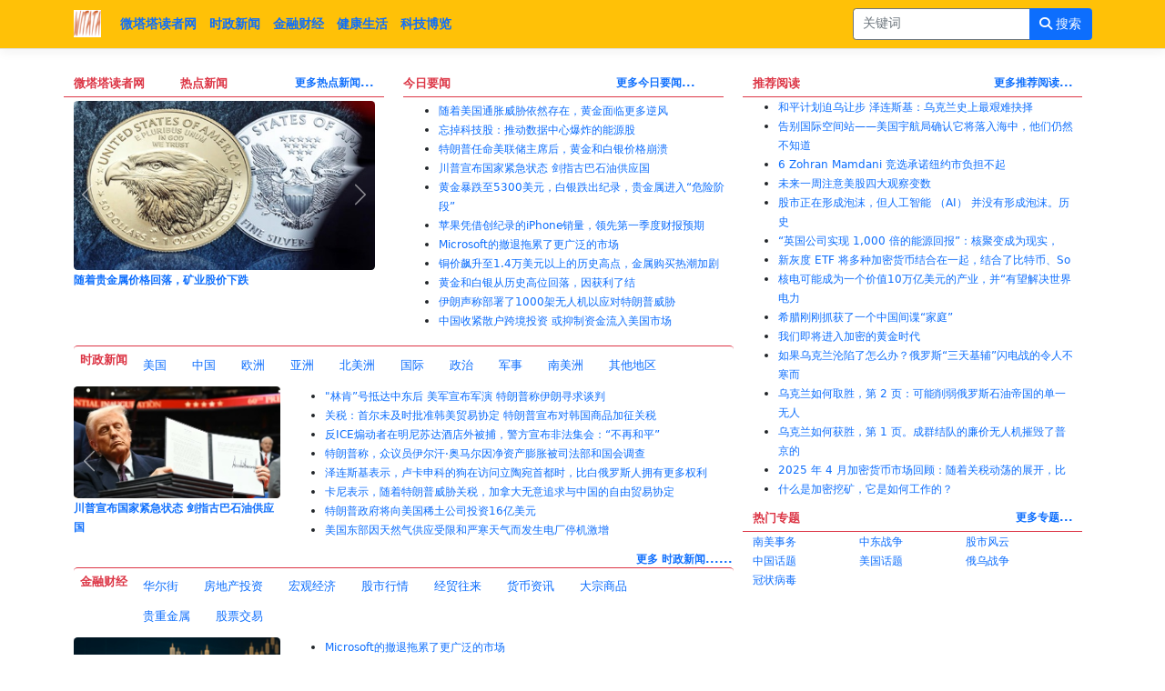

--- FILE ---
content_type: text/html; charset=utf-8
request_url: https://witata.com/
body_size: 179715
content:
<!DOCTYPE html>
<html xmlns="http://www.w3.org/1999/xhtml" xml:lang="zh-Hans" lang="zh-Hans">
<head>  
    <meta http-equiv="content-type" content="text/html; charset=utf-16" />
    <meta name="viewport" content="width=device-width, initial-scale=1.0" />
    <title>&#x5FAE;&#x5854;&#x5854;&#x8BFB;&#x8005;&#x7F51;&#xFF0C;&#x4E2D;&#x6587;&#x5A92;&#x4F53;&#x4E3B;&#x9875; - witata.com</title>
    <link rel="shortcut icon" href="/Img/witata.ico" type="image/x-icon" /><!--Google-->
    <link rel="icon" sizes="192x192" href="/img/witata.ico" type="image/x-icon" /><!--IE/Edge/FireFox-->
    <link href="/Img/witata.ico" rel="shortcut icon" type="image/x-ico" />
    <link rel="alternate" hreflang="zh" charset="UTF-8" href="https://witata.com/" media="only screen and (max-width: 640px)" />
    <link rel="apple-touch-icon" href="/img/witata.ico" />
    <meta http-equiv="X-UA-Compatible" content="IE=edge" />
    <meta http-equiv="content-language" content="zh">
    <link rel="canonical" href="https://witata.com/" />
    <meta name="description" content="&#x5FAE;&#x5854;&#x5854;&#x8BFB;&#x8005;&#x7F51;&#xFF0C;&#x4E2D;&#x6587;&#x5A92;&#x4F53;&#x3001;&#x7F8E;&#x56FD;&#x3001;&#x4E2D;&#x56FD;&#x3001;&#x6B27;&#x6D32;&#x3001;&#x4E9A;&#x6D32;&#x3001;&#x4E2D;&#x6587;&#x7F51;&#x7AD9;&#x3001;&#x534E;&#x4EBA;&#x3001;&#x70ED;&#x70B9;&#x65B0;&#x95FB;&#x3001;&#x7A81;&#x53D1;&#x65B0;&#x95FB;&#x3001;&#x4ECA;&#x65E5;&#x8981;&#x95FB;&#x3001;&#x63A8;&#x8350;&#x9605;&#x8BFB;&#x3001;&#x65F6;&#x653F;&#x65B0;&#x95FB;&#x3001;&#x91D1;&#x878D;&#x8D22;&#x7ECF;&#x3001;&#x5065;&#x5EB7;&#x751F;&#x6D3B;&#x3001;&#x79D1;&#x6280;&#x535A;&#x89C8;&#x3001;&#x653F;&#x6CBB;&#x3001;&#x7ECF;&#x6D4E;&#x3001;&#x6295;&#x8D44;&#x3001;&#x519B;&#x4E8B;&#x3001;&#x79D1;&#x5B66;&#x3001;&#x6280;&#x672F;&#x3001;&#x6587;&#x5316;&#x3001;&#x5386;&#x53F2;&#x3001;&#x5065;&#x5EB7;&#x7B49;&#x65B0;&#x95FB;&#x7F51;&#x7AD9;&#xFF0C;&#x529B;&#x6C42;&#x53CA;&#x65F6;&#x3001;&#x771F;&#x5B9E;&#x3001;&#x51C6;&#x786E;&#x4F20;&#x9012;&#x53EF;&#x9760;&#x65B0;&#x95FB;&#x3001;&#x4FE1;&#x606F;&#x7ED9;&#x6211;&#x4EEC;&#x7684;&#x8BFB;&#x8005;&#x3002;" />
    <meta name="theme-color" content="#A3E4D7" />
    <meta name="author" content="abc4website software technology company" />
    <meta name="robots" content="all" />
    <meta name="title" content="&#x5FAE;&#x5854;&#x5854;&#x8BFB;&#x8005;&#x7F51;&#xFF0C;&#x4E2D;&#x6587;&#x5A92;&#x4F53;&#x4E3B;&#x9875; - witata.com" />
    <meta name="google-site-verification" content="ZrMLFFn4Q4ZroYM8m1g0absjj39Jl3tGLr1vd7R_Zcw" />
    <!-- Schema.org markup for Google+ -->
    <meta id="meta-item-name" itemprop="name" content="&#x5FAE;&#x5854;&#x5854;&#x8BFB;&#x8005;&#x7F51;&#xFF0C;&#x4E2D;&#x6587;&#x5A92;&#x4F53;&#x4E3B;&#x9875; - witata.com" />
    <meta id="meta-item-description" itemprop="description" content="&#x5FAE;&#x5854;&#x5854;&#x8BFB;&#x8005;&#x7F51;&#xFF0C;&#x4E2D;&#x6587;&#x5A92;&#x4F53;&#x3001;&#x7F8E;&#x56FD;&#x3001;&#x4E2D;&#x56FD;&#x3001;&#x6B27;&#x6D32;&#x3001;&#x4E9A;&#x6D32;&#x3001;&#x4E2D;&#x6587;&#x7F51;&#x7AD9;&#x3001;&#x534E;&#x4EBA;&#x3001;&#x70ED;&#x70B9;&#x65B0;&#x95FB;&#x3001;&#x7A81;&#x53D1;&#x65B0;&#x95FB;&#x3001;&#x4ECA;&#x65E5;&#x8981;&#x95FB;&#x3001;&#x63A8;&#x8350;&#x9605;&#x8BFB;&#x3001;&#x65F6;&#x653F;&#x65B0;&#x95FB;&#x3001;&#x91D1;&#x878D;&#x8D22;&#x7ECF;&#x3001;&#x5065;&#x5EB7;&#x751F;&#x6D3B;&#x3001;&#x79D1;&#x6280;&#x535A;&#x89C8;&#x3001;&#x653F;&#x6CBB;&#x3001;&#x7ECF;&#x6D4E;&#x3001;&#x6295;&#x8D44;&#x3001;&#x519B;&#x4E8B;&#x3001;&#x79D1;&#x5B66;&#x3001;&#x6280;&#x672F;&#x3001;&#x6587;&#x5316;&#x3001;&#x5386;&#x53F2;&#x3001;&#x5065;&#x5EB7;&#x7B49;&#x65B0;&#x95FB;&#x7F51;&#x7AD9;&#xFF0C;&#x529B;&#x6C42;&#x53CA;&#x65F6;&#x3001;&#x771F;&#x5B9E;&#x3001;&#x51C6;&#x786E;&#x4F20;&#x9012;&#x53EF;&#x9760;&#x65B0;&#x95FB;&#x3001;&#x4FE1;&#x606F;&#x7ED9;&#x6211;&#x4EEC;&#x7684;&#x8BFB;&#x8005;&#x3002;" />
    <meta id="meta-item-image" itemprop="image" content="https://witata.com/Img/witata.png" />
    <meta property="og:title" content="&#x5FAE;&#x5854;&#x5854;&#x8BFB;&#x8005;&#x7F51;&#xFF0C;&#x4E2D;&#x6587;&#x5A92;&#x4F53;&#x4E3B;&#x9875; - witata.com" />
    <meta property="og:type" content="website" />
    <meta property="og:url" content="https://witata.com/" />
    <meta property="og:site_name" content="微塔塔读者网" />
    <meta property="og:locale" content="zh_CN" />
    <meta property="og:image" content="https://witata.com/Img/witata.png" />
    <meta property="og:image:alt" content="&#x4E2D;&#x6587;&#x5A92;&#x4F53;&#x4E3B;&#x9875;&#x56FE;&#x6807;" />
    <meta property="og:description" content="&#x5FAE;&#x5854;&#x5854;&#x8BFB;&#x8005;&#x7F51;&#xFF0C;&#x4E2D;&#x6587;&#x5A92;&#x4F53;&#x3001;&#x7F8E;&#x56FD;&#x3001;&#x4E2D;&#x56FD;&#x3001;&#x6B27;&#x6D32;&#x3001;&#x4E9A;&#x6D32;&#x3001;&#x4E2D;&#x6587;&#x7F51;&#x7AD9;&#x3001;&#x534E;&#x4EBA;&#x3001;&#x70ED;&#x70B9;&#x65B0;&#x95FB;&#x3001;&#x7A81;&#x53D1;&#x65B0;&#x95FB;&#x3001;&#x4ECA;&#x65E5;&#x8981;&#x95FB;&#x3001;&#x63A8;&#x8350;&#x9605;&#x8BFB;&#x3001;&#x65F6;&#x653F;&#x65B0;&#x95FB;&#x3001;&#x91D1;&#x878D;&#x8D22;&#x7ECF;&#x3001;&#x5065;&#x5EB7;&#x751F;&#x6D3B;&#x3001;&#x79D1;&#x6280;&#x535A;&#x89C8;&#x3001;&#x653F;&#x6CBB;&#x3001;&#x7ECF;&#x6D4E;&#x3001;&#x6295;&#x8D44;&#x3001;&#x519B;&#x4E8B;&#x3001;&#x79D1;&#x5B66;&#x3001;&#x6280;&#x672F;&#x3001;&#x6587;&#x5316;&#x3001;&#x5386;&#x53F2;&#x3001;&#x5065;&#x5EB7;&#x7B49;&#x65B0;&#x95FB;&#x7F51;&#x7AD9;&#xFF0C;&#x529B;&#x6C42;&#x53CA;&#x65F6;&#x3001;&#x771F;&#x5B9E;&#x3001;&#x51C6;&#x786E;&#x4F20;&#x9012;&#x53EF;&#x9760;&#x65B0;&#x95FB;&#x3001;&#x4FE1;&#x606F;&#x7ED9;&#x6211;&#x4EEC;&#x7684;&#x8BFB;&#x8005;&#x3002;" />
    <meta property="og:image:width" content="600" />
    <meta property="og:image:height" content="600" />
    <meta name="twitter:card" content="summary" />
    <meta name="twitter:creator" content="abc4website software" />
    <meta name="twitter:title" content="&#x5FAE;&#x5854;&#x5854;&#x8BFB;&#x8005;&#x7F51;&#xFF0C;&#x4E2D;&#x6587;&#x5A92;&#x4F53;&#x4E3B;&#x9875; - witata.com" />
    <meta name="twitter:description" content="&#x5FAE;&#x5854;&#x5854;&#x8BFB;&#x8005;&#x7F51;&#xFF0C;&#x4E2D;&#x6587;&#x5A92;&#x4F53;&#x3001;&#x7F8E;&#x56FD;&#x3001;&#x4E2D;&#x56FD;&#x3001;&#x6B27;&#x6D32;&#x3001;&#x4E9A;&#x6D32;&#x3001;&#x4E2D;&#x6587;&#x7F51;&#x7AD9;&#x3001;&#x534E;&#x4EBA;&#x3001;&#x70ED;&#x70B9;&#x65B0;&#x95FB;&#x3001;&#x7A81;&#x53D1;&#x65B0;&#x95FB;&#x3001;&#x4ECA;&#x65E5;&#x8981;&#x95FB;&#x3001;&#x63A8;&#x8350;&#x9605;&#x8BFB;&#x3001;&#x65F6;&#x653F;&#x65B0;&#x95FB;&#x3001;&#x91D1;&#x878D;&#x8D22;&#x7ECF;&#x3001;&#x5065;&#x5EB7;&#x751F;&#x6D3B;&#x3001;&#x79D1;&#x6280;&#x535A;&#x89C8;&#x3001;&#x653F;&#x6CBB;&#x3001;&#x7ECF;&#x6D4E;&#x3001;&#x6295;&#x8D44;&#x3001;&#x519B;&#x4E8B;&#x3001;&#x79D1;&#x5B66;&#x3001;&#x6280;&#x672F;&#x3001;&#x6587;&#x5316;&#x3001;&#x5386;&#x53F2;&#x3001;&#x5065;&#x5EB7;&#x7B49;&#x65B0;&#x95FB;&#x7F51;&#x7AD9;&#xFF0C;&#x529B;&#x6C42;&#x53CA;&#x65F6;&#x3001;&#x771F;&#x5B9E;&#x3001;&#x51C6;&#x786E;&#x4F20;&#x9012;&#x53EF;&#x9760;&#x65B0;&#x95FB;&#x3001;&#x4FE1;&#x606F;&#x7ED9;&#x6211;&#x4EEC;&#x7684;&#x8BFB;&#x8005;&#x3002;" />
    <meta name="twitter:url" content="https://witata.com/" />
    <meta name="twitter:image" content="https://witata.com/Img/witata.png" />
    <meta name="twitter:image:alt" content="&#x4E2D;&#x6587;&#x5A92;&#x4F53;&#x4E3B;&#x9875;&#x56FE;&#x6807;" />
    <meta name="twitter:image:width" content="600" />
    <meta name="twitter:image:height" content="600" />
    <meta name="twitter:domain" content= "微塔塔读者网 https://witata.com/"/>
    <meta name="google-site-verification" content="ZrMLFFn4Q4ZroYM8m1g0absjj39Jl3tGLr1vd7R_Zcw" />
    <meta name="msvalidate.01" content="F99B114A379007BCFEC473BAB3A64B79" />
    <link href="https://cdn.jsdelivr.net/npm/bootstrap@5.1.3/dist/css/bootstrap.min.css" rel="stylesheet" integrity="sha384-1BmE4kWBq78iYhFldvKuhfTAU6auU8tT94WrHftjDbrCEXSU1oBoqyl2QvZ6jIW3" crossorigin="anonymous">
    <link rel="stylesheet" href="/css/StyleSheet.css" />     
    <script async src="https://pagead2.googlesyndication.com/pagead/js/adsbygoogle.js?client=ca-pub-8760211681037027" crossorigin="anonymous"></script>
   
</head>
<body onscroll="scrollFunction()">
    <header b-xwjp4n2qz5 class="pb-5">
        <nav b-xwjp4n2qz5 class="navbar navbar-expand-sm navbar-toggleable-sm navbar-light bg-warning border-bottom box-shadow mb-3 fixed-top">
            <div b-xwjp4n2qz5 class="container">
                <a class="navbar-brand text-light" href="/"><img style="width:30px;height:30px;" src="/witata.png?v=L3oqvKqKdfx570NfxJ4URpsKnsO9QIBadvGzbSr8myM" alt="微塔塔读者网" title="微塔塔读者网" /></a>
                <button b-xwjp4n2qz5 class="navbar-toggler" type="button" data-bs-toggle="collapse" data-bs-target=".navbar-collapse" aria-controls="navbarSupportedContent" aria-expanded="false" aria-label="Toggle navigation"><span b-xwjp4n2qz5 class="navbar-toggler-icon"></span></button>
                <div b-xwjp4n2qz5 class="navbar-collapse collapse d-sm-inline-flex justify-content-between">
                    <ul b-xwjp4n2qz5 class="navbar-nav flex-grow-1">
                        <li b-xwjp4n2qz5 class="nav-item"><a class="nav-link text-primary fw-bolder" href="/">微塔塔读者网</a></li>
                        <li b-xwjp4n2qz5 class="nav-item"><a class="nav-link text-primary fw-bolder" href="/home/category-news/%E6%97%B6%E6%94%BF%E6%96%B0%E9%97%BB">时政新闻</a></li>
                        <li b-xwjp4n2qz5 class="nav-item"><a class="nav-link text-primary fw-bolder" href="/home/category-news/%E9%87%91%E8%9E%8D%E8%B4%A2%E7%BB%8F">金融财经</a></li>
                        <li b-xwjp4n2qz5 class="nav-item"><a class="nav-link text-primary fw-bolder" href="/home/category-news/%E5%81%A5%E5%BA%B7%E7%94%9F%E6%B4%BB">健康生活</a></li> 
                        <li b-xwjp4n2qz5 class="nav-item"><a class="nav-link text-primary fw-bolder" href="/home/category-news/%E7%A7%91%E6%8A%80%E5%8D%9A%E8%A7%88">科技博览</a></li> 
                     </ul>
                     <div class="row">
    <form action="/home/search" method="get">
        <div class="input-group">
            <input type="text" class="form-control border-secondary pb-2" placeholder="关键词" id="id" name="id"  aria-label="search" aria-describedby="button-addon2">
            <button class="btn btn-primary" type="submit" id="button-addon2" aria-label="搜索"><i class="fa-solid fa-magnifying-glass"></i> 搜索</button>
        </div>
    </form>
</div>
                </div>
            </div>
        </nav>
    </header>
    <div b-xwjp4n2qz5 class="container pt-5"><main b-xwjp4n2qz5 role="main"><div class="row col-12">
   <div class="col-md-8 col-sm-12 border-bottom border-1 border-danger mb-2">       
       <div class="row">
           <div class="col-md-6 col-sm-12 mb-1">
                <div class="text-danger border-bottom border-danger mb-1 row col-12"><h1 class="col-4 fw-bolder font-small">微塔塔读者网</h1><h2 class="col-3 fw-bolder font-small">热点新闻</h2><a class="col-5 text-decoration-none fw-bolder text-primary text-end" href="/home/type-news/%E7%83%AD%E7%82%B9%E6%96%B0%E9%97%BB"><h3 class="font-smaller fw-bolder">更多热点新闻...</h3></a></div>
               <div class="col-12 row"><!-- Carousel -->
<div id="breaking-news-hot-articles-110" class="carousel slide" data-bs-ride="carousel">
    <!-- The slideshow/carousel -->
    <div class="carousel-inner">
            <div class="carousel-item active">
                <a class="fw-bloder text-decoration-none" href="/home/article/%E9%9A%8F%E7%9D%80%E8%B4%B5%E9%87%91%E5%B1%9E%E4%BB%B7%E6%A0%BC%E5%9B%9E%E8%90%BD-%E7%9F%BF%E4%B8%9A%E8%82%A1%E4%BB%B7%E4%B8%8B%E8%B7%8C"><img src="/article-image/14/2026-1/&#x8D35;&#x91D1;&#x5C5E;&#x66B4;&#x8DCC;.jpg?v=-1I-be8UV9WbKowueQEQCOBsv3TvijyutMMxyUuLyN4" alt="&#x968F;&#x7740;&#x8D35;&#x91D1;&#x5C5E;&#x4EF7;&#x683C;&#x56DE;&#x843D;&#xFF0C;&#x77FF;&#x4E1A;&#x80A1;&#x4EF7;&#x4E0B;&#x8DCC;" title="&#x968F;&#x7740;&#x8D35;&#x91D1;&#x5C5E;&#x4EF7;&#x683C;&#x56DE;&#x843D;&#xFF0C;&#x77FF;&#x4E1A;&#x80A1;&#x4EF7;&#x4E0B;&#x8DCC;" class="rounded-3 d-block w-100"></a>
                <div  class="fw-bolder">
<a class="text-decoration-none font-smaller" href="/home/article/%E9%9A%8F%E7%9D%80%E8%B4%B5%E9%87%91%E5%B1%9E%E4%BB%B7%E6%A0%BC%E5%9B%9E%E8%90%BD-%E7%9F%BF%E4%B8%9A%E8%82%A1%E4%BB%B7%E4%B8%8B%E8%B7%8C">&#x968F;&#x7740;&#x8D35;&#x91D1;&#x5C5E;&#x4EF7;&#x683C;&#x56DE;&#x843D;&#xFF0C;&#x77FF;&#x4E1A;&#x80A1;&#x4EF7;&#x4E0B;&#x8DCC;</a>
</div>
            </div>            <div class="carousel-item ">
                <a class="fw-bloder text-decoration-none" href="/home/article/%E8%8A%AF%E7%89%87%E8%82%A1%E5%92%8C%E7%9F%BF%E4%B8%9A%E8%82%A1%E8%B5%B0%E5%BC%B1-%E8%82%A1%E4%BB%B7%E6%94%B6%E4%BD%8E"><img src="/article-image/17/&#x80A1;&#x5E02;&#x4E0B;&#x8DCC;.jpg?v=6DDxWWF_P-mA64YfWf3MgSGJkVrCq8dXECZyHUQf0l4" alt="&#x82AF;&#x7247;&#x80A1;&#x548C;&#x77FF;&#x4E1A;&#x80A1;&#x8D70;&#x5F31;&#xFF0C;&#x80A1;&#x4EF7;&#x6536;&#x4F4E;" title="&#x82AF;&#x7247;&#x80A1;&#x548C;&#x77FF;&#x4E1A;&#x80A1;&#x8D70;&#x5F31;&#xFF0C;&#x80A1;&#x4EF7;&#x6536;&#x4F4E;" class="rounded-3 d-block w-100"></a>
                <div  class="fw-bolder">
<a class="text-decoration-none font-smaller" href="/home/article/%E8%8A%AF%E7%89%87%E8%82%A1%E5%92%8C%E7%9F%BF%E4%B8%9A%E8%82%A1%E8%B5%B0%E5%BC%B1-%E8%82%A1%E4%BB%B7%E6%94%B6%E4%BD%8E">&#x82AF;&#x7247;&#x80A1;&#x548C;&#x77FF;&#x4E1A;&#x80A1;&#x8D70;&#x5F31;&#xFF0C;&#x80A1;&#x4EF7;&#x6536;&#x4F4E;</a>
</div>
            </div>            <div class="carousel-item ">
                <a class="fw-bloder text-decoration-none" href="/home/article/%E7%AA%81%E5%8F%91-%E5%B7%B4%E6%8B%BF%E9%A9%AC%E6%B3%95%E9%99%A2%E8%A3%81%E5%AE%9A%E5%90%88%E5%90%8C%E8%BF%9D%E5%AE%AA-%E6%88%96%E4%BB%8E%E4%B8%AD%E6%96%B9%E6%89%8B%E4%B8%AD%E6%94%B6%E5%9B%9E%E8%BF%90%E6%B2%B3%E6%B8%AF%E5%8F%A3%E7%BB%8F%E8%90%A5%E6%9D%83"><img src="/article-image/32/2024-12/&#x5DF4;&#x62FF;&#x9A6C;&#x8FD0;&#x6CB3;.jpg?v=Nwl_wGfPFUV4LxnjooxT5LUvPC_Z5qqbXDYmG8sVqbI" alt="&#x7A81;&#x53D1;&#xFF01;&#x5DF4;&#x62FF;&#x9A6C;&#x6CD5;&#x9662;&#x88C1;&#x5B9A;&#x5408;&#x540C;&#x8FDD;&#x5BAA;&#xFF0C;&#x6216;&#x4ECE;&#x4E2D;&#x65B9;&#x624B;&#x4E2D;&#x6536;&#x56DE;&#x8FD0;&#x6CB3;&#x6E2F;&#x53E3;&#x7ECF;&#x8425;&#x6743;" title="&#x7A81;&#x53D1;&#xFF01;&#x5DF4;&#x62FF;&#x9A6C;&#x6CD5;&#x9662;&#x88C1;&#x5B9A;&#x5408;&#x540C;&#x8FDD;&#x5BAA;&#xFF0C;&#x6216;&#x4ECE;&#x4E2D;&#x65B9;&#x624B;&#x4E2D;&#x6536;&#x56DE;&#x8FD0;&#x6CB3;&#x6E2F;&#x53E3;&#x7ECF;&#x8425;&#x6743;" class="rounded-3 d-block w-100"></a>
                <div  class="fw-bolder">
<a class="text-decoration-none font-smaller" href="/home/article/%E7%AA%81%E5%8F%91-%E5%B7%B4%E6%8B%BF%E9%A9%AC%E6%B3%95%E9%99%A2%E8%A3%81%E5%AE%9A%E5%90%88%E5%90%8C%E8%BF%9D%E5%AE%AA-%E6%88%96%E4%BB%8E%E4%B8%AD%E6%96%B9%E6%89%8B%E4%B8%AD%E6%94%B6%E5%9B%9E%E8%BF%90%E6%B2%B3%E6%B8%AF%E5%8F%A3%E7%BB%8F%E8%90%A5%E6%9D%83">&#x7A81;&#x53D1;&#xFF01;&#x5DF4;&#x62FF;&#x9A6C;&#x6CD5;&#x9662;&#x88C1;&#x5B9A;&#x5408;&#x540C;&#x8FDD;&#x5BAA;&#xFF0C;&#x6216;&#x4ECE;&#x4E2D;&#x65B9;&#x624B;&#x4E2D;&#x6536;&#x56DE;&#x8FD0;&#x6CB3;&#x6E2F;&#x53E3;&#x7ECF;&#x8425;&#x6743;</a>
</div>
            </div>            <div class="carousel-item ">
                <a class="fw-bloder text-decoration-none" href="/home/article/meta%E5%8D%8E%E8%A3%94%E7%A7%91%E5%AD%A6%E5%AE%B6%E5%9B%9E%E4%B8%AD%E5%9B%BD%E6%8E%A2%E4%BA%B2%E5%90%8Eo-1%E6%9D%B0%E5%87%BA%E4%BA%BA%E6%89%8D%E7%AD%BE%E8%AF%81%E5%86%8D%E5%85%A5%E5%A2%83%E9%81%AD%E6%8B%92"><img src="/article-image/11/2023-3/&#x7F8E;&#x56FD;&#x4E2D;&#x56FD;.jpg?v=Rx-QDcADPtK8SIt_yu-6MsBP0M5MglocWBSJdLIfNOQ" alt="Meta&#x534E;&#x88D4;&#x79D1;&#x5B66;&#x5BB6;&#x56DE;&#x4E2D;&#x56FD;&#x63A2;&#x4EB2;&#x540E;O-1&#x6770;&#x51FA;&#x4EBA;&#x624D;&#x7B7E;&#x8BC1;&#x518D;&#x5165;&#x5883;&#x906D;&#x62D2;" title="Meta&#x534E;&#x88D4;&#x79D1;&#x5B66;&#x5BB6;&#x56DE;&#x4E2D;&#x56FD;&#x63A2;&#x4EB2;&#x540E;O-1&#x6770;&#x51FA;&#x4EBA;&#x624D;&#x7B7E;&#x8BC1;&#x518D;&#x5165;&#x5883;&#x906D;&#x62D2;" class="rounded-3 d-block w-100"></a>
                <div  class="fw-bolder">
<a class="text-decoration-none font-smaller" href="/home/article/meta%E5%8D%8E%E8%A3%94%E7%A7%91%E5%AD%A6%E5%AE%B6%E5%9B%9E%E4%B8%AD%E5%9B%BD%E6%8E%A2%E4%BA%B2%E5%90%8Eo-1%E6%9D%B0%E5%87%BA%E4%BA%BA%E6%89%8D%E7%AD%BE%E8%AF%81%E5%86%8D%E5%85%A5%E5%A2%83%E9%81%AD%E6%8B%92">Meta&#x534E;&#x88D4;&#x79D1;&#x5B66;&#x5BB6;&#x56DE;&#x4E2D;&#x56FD;&#x63A2;&#x4EB2;&#x540E;O-1&#x6770;&#x51FA;&#x4EBA;&#x624D;&#x7B7E;&#x8BC1;&#x518D;&#x5165;&#x5883;&#x906D;&#x62D2;</a>
</div>
            </div>            <div class="carousel-item ">
                <a class="fw-bloder text-decoration-none" href="/home/article/%E4%BC%97%E8%AE%AE%E9%99%A2%E5%85%B1%E5%92%8C%E5%85%9A%E4%BA%BA%E5%85%AC%E5%B8%83%E8%A2%AB%E7%A7%B0%E4%B8%BA-%E8%AE%A9%E9%80%89%E4%B8%BE%E5%86%8D%E6%AC%A1%E4%BC%9F%E5%A4%A7%E6%B3%95%E6%A1%88-%E7%9A%84%E9%80%89%E4%B8%BE%E6%94%B9%E9%9D%A9%E6%B3%95%E6%A1%88"><img src="/article-image/9/2022-8/&#x56FD;&#x4F1A;&#x5C71;&#x5E84;.jpg?v=8dNWS8DaIUqnoGU_bEwSpQ677YlrvXzhoHuqdSy7KUw" alt="&#x4F17;&#x8BAE;&#x9662;&#x5171;&#x548C;&#x515A;&#x4EBA;&#x516C;&#x5E03;&#x88AB;&#x79F0;&#x4E3A;&#x201C;&#x8BA9;&#x9009;&#x4E3E;&#x518D;&#x6B21;&#x4F1F;&#x5927;&#x6CD5;&#x6848;&#x201D;&#x7684;&#x9009;&#x4E3E;&#x6539;&#x9769;&#x6CD5;&#x6848;" title="&#x4F17;&#x8BAE;&#x9662;&#x5171;&#x548C;&#x515A;&#x4EBA;&#x516C;&#x5E03;&#x88AB;&#x79F0;&#x4E3A;&#x201C;&#x8BA9;&#x9009;&#x4E3E;&#x518D;&#x6B21;&#x4F1F;&#x5927;&#x6CD5;&#x6848;&#x201D;&#x7684;&#x9009;&#x4E3E;&#x6539;&#x9769;&#x6CD5;&#x6848;" class="rounded-3 d-block w-100"></a>
                <div  class="fw-bolder">
<a class="text-decoration-none font-smaller" href="/home/article/%E4%BC%97%E8%AE%AE%E9%99%A2%E5%85%B1%E5%92%8C%E5%85%9A%E4%BA%BA%E5%85%AC%E5%B8%83%E8%A2%AB%E7%A7%B0%E4%B8%BA-%E8%AE%A9%E9%80%89%E4%B8%BE%E5%86%8D%E6%AC%A1%E4%BC%9F%E5%A4%A7%E6%B3%95%E6%A1%88-%E7%9A%84%E9%80%89%E4%B8%BE%E6%94%B9%E9%9D%A9%E6%B3%95%E6%A1%88">&#x4F17;&#x8BAE;&#x9662;&#x5171;&#x548C;&#x515A;&#x4EBA;&#x516C;&#x5E03;&#x88AB;&#x79F0;&#x4E3A;&#x201C;&#x8BA9;&#x9009;&#x4E3E;&#x518D;&#x6B21;&#x4F1F;&#x5927;&#x6CD5;&#x6848;&#x201D;&#x7684;&#x9009;&#x4E3E;&#x6539;&#x9769;&#x6CD5;&#x6848;</a>
</div>
            </div>            <div class="carousel-item ">
                <a class="fw-bloder text-decoration-none" href="/home/article/%E7%89%B9%E6%9C%97%E6%99%AE%E6%8F%90%E5%90%8D%E5%87%AF%E6%96%87-%E6%B2%83%E4%BB%80%E6%8B%85%E4%BB%BB%E4%B8%8B%E4%B8%80%E4%BB%BB%E7%BE%8E%E8%81%94%E5%82%A8%E4%B8%BB%E5%B8%AD"><img src="/article-image/17/2026-1/&#x51EF;&#x6587;&#xB7;&#x6C83;&#x4EC0;.jpg?v=dg6wBp5uUcmE411--5X1fuHxTgwptAF8ffj9KJurbPs" alt="&#x7279;&#x6717;&#x666E;&#x63D0;&#x540D;&#x51EF;&#x6587;&#xB7;&#x6C83;&#x4EC0;&#x62C5;&#x4EFB;&#x4E0B;&#x4E00;&#x4EFB;&#x7F8E;&#x8054;&#x50A8;&#x4E3B;&#x5E2D;" title="&#x7279;&#x6717;&#x666E;&#x63D0;&#x540D;&#x51EF;&#x6587;&#xB7;&#x6C83;&#x4EC0;&#x62C5;&#x4EFB;&#x4E0B;&#x4E00;&#x4EFB;&#x7F8E;&#x8054;&#x50A8;&#x4E3B;&#x5E2D;" class="rounded-3 d-block w-100"></a>
                <div  class="fw-bolder">
<a class="text-decoration-none font-smaller" href="/home/article/%E7%89%B9%E6%9C%97%E6%99%AE%E6%8F%90%E5%90%8D%E5%87%AF%E6%96%87-%E6%B2%83%E4%BB%80%E6%8B%85%E4%BB%BB%E4%B8%8B%E4%B8%80%E4%BB%BB%E7%BE%8E%E8%81%94%E5%82%A8%E4%B8%BB%E5%B8%AD">&#x7279;&#x6717;&#x666E;&#x63D0;&#x540D;&#x51EF;&#x6587;&#xB7;&#x6C83;&#x4EC0;&#x62C5;&#x4EFB;&#x4E0B;&#x4E00;&#x4EFB;&#x7F8E;&#x8054;&#x50A8;&#x4E3B;&#x5E2D;</a>
</div>
            </div>    </div>
    <!-- Left and right controls/icons --> <!-- Left and right controls/icons -->
    <button class="carousel-control-prev" type="button" data-bs-target="#breaking-news-hot-articles-110" data-bs-slide="prev"><span class="carousel-control-prev-icon"></span></button>
    <button class="carousel-control-next" type="button" data-bs-target="#breaking-news-hot-articles-110" data-bs-slide="next"><span class="carousel-control-next-icon"></span></button>
</div></div>
            </div>
            <div class="col-md-6 col-sm-12 mb-1">
                <div class="text-danger border-bottom border-danger mb-1 row col-12"><h2 class="text-danger row col-6 fw-bolder font-small">今日要闻</h2><a class="col-6 text-decoration-none fw-bolder text-primary text-end" href="/home/news"><h3 class="font-smaller fw-bolder">更多今日要闻...</h3></a></div>
                <ul class="striped"><li>
<a class="text-decoration-none font-smaller" href="/home/article/%E9%9A%8F%E7%9D%80%E7%BE%8E%E5%9B%BD%E9%80%9A%E8%83%80%E5%A8%81%E8%83%81%E4%BE%9D%E7%84%B6%E5%AD%98%E5%9C%A8-%E9%BB%84%E9%87%91%E9%9D%A2%E4%B8%B4%E6%9B%B4%E5%A4%9A%E9%80%86%E9%A3%8E">&#x968F;&#x7740;&#x7F8E;&#x56FD;&#x901A;&#x80C0;&#x5A01;&#x80C1;&#x4F9D;&#x7136;&#x5B58;&#x5728;&#xFF0C;&#x9EC4;&#x91D1;&#x9762;&#x4E34;&#x66F4;&#x591A;&#x9006;&#x98CE;</a></li><li>
<a class="text-decoration-none font-smaller" href="/home/article/%E5%BF%98%E6%8E%89%E7%A7%91%E6%8A%80%E8%82%A1-%E6%8E%A8%E5%8A%A8%E6%95%B0%E6%8D%AE%E4%B8%AD%E5%BF%83%E7%88%86%E7%82%B8%E7%9A%84%E8%83%BD%E6%BA%90%E8%82%A1">&#x5FD8;&#x6389;&#x79D1;&#x6280;&#x80A1;&#xFF1A;&#x63A8;&#x52A8;&#x6570;&#x636E;&#x4E2D;&#x5FC3;&#x7206;&#x70B8;&#x7684;&#x80FD;&#x6E90;&#x80A1;</a></li><li>
<a class="text-decoration-none font-smaller" href="/home/article/%E7%89%B9%E6%9C%97%E6%99%AE%E4%BB%BB%E5%91%BD%E7%BE%8E%E8%81%94%E5%82%A8%E4%B8%BB%E5%B8%AD%E5%90%8E-%E9%BB%84%E9%87%91%E5%92%8C%E7%99%BD%E9%93%B6%E4%BB%B7%E6%A0%BC%E5%B4%A9%E6%BA%83">&#x7279;&#x6717;&#x666E;&#x4EFB;&#x547D;&#x7F8E;&#x8054;&#x50A8;&#x4E3B;&#x5E2D;&#x540E;&#xFF0C;&#x9EC4;&#x91D1;&#x548C;&#x767D;&#x94F6;&#x4EF7;&#x683C;&#x5D29;&#x6E83;</a></li><li>
<a class="text-decoration-none font-smaller" href="/home/article/%E5%B7%9D%E6%99%AE%E5%AE%A3%E5%B8%83%E5%9B%BD%E5%AE%B6%E7%B4%A7%E6%80%A5%E7%8A%B6%E6%80%81-%E5%89%91%E6%8C%87%E5%8F%A4%E5%B7%B4%E7%9F%B3%E6%B2%B9%E4%BE%9B%E5%BA%94%E5%9B%BD">&#x5DDD;&#x666E;&#x5BA3;&#x5E03;&#x56FD;&#x5BB6;&#x7D27;&#x6025;&#x72B6;&#x6001; &#x5251;&#x6307;&#x53E4;&#x5DF4;&#x77F3;&#x6CB9;&#x4F9B;&#x5E94;&#x56FD;</a></li><li>
<a class="text-decoration-none font-smaller" href="/home/article/%E9%BB%84%E9%87%91%E6%9A%B4%E8%B7%8C%E8%87%B35300%E7%BE%8E%E5%85%83-%E7%99%BD%E9%93%B6%E8%B7%8C%E5%87%BA%E7%BA%AA%E5%BD%95-%E8%B4%B5%E9%87%91%E5%B1%9E%E8%BF%9B%E5%85%A5-%E5%8D%B1%E9%99%A9%E9%98%B6%E6%AE%B5">&#x9EC4;&#x91D1;&#x66B4;&#x8DCC;&#x81F3;5300&#x7F8E;&#x5143;&#xFF0C;&#x767D;&#x94F6;&#x8DCC;&#x51FA;&#x7EAA;&#x5F55;&#xFF0C;&#x8D35;&#x91D1;&#x5C5E;&#x8FDB;&#x5165;&#x201C;&#x5371;&#x9669;&#x9636;&#x6BB5;&#x201D;</a></li><li>
<a class="text-decoration-none font-smaller" href="/home/article/%E8%8B%B9%E6%9E%9C%E5%87%AD%E5%80%9F%E5%88%9B%E7%BA%AA%E5%BD%95%E7%9A%84iphone%E9%94%80%E9%87%8F-%E9%A2%86%E5%85%88%E7%AC%AC%E4%B8%80%E5%AD%A3%E5%BA%A6%E8%B4%A2%E6%8A%A5%E9%A2%84%E6%9C%9F">&#x82F9;&#x679C;&#x51ED;&#x501F;&#x521B;&#x7EAA;&#x5F55;&#x7684;iPhone&#x9500;&#x91CF;&#xFF0C;&#x9886;&#x5148;&#x7B2C;&#x4E00;&#x5B63;&#x5EA6;&#x8D22;&#x62A5;&#x9884;&#x671F;</a></li><li>
<a class="text-decoration-none font-smaller" href="/home/article/microsoft%E7%9A%84%E6%92%A4%E9%80%80%E6%8B%96%E7%B4%AF%E4%BA%86%E6%9B%B4%E5%B9%BF%E6%B3%9B%E7%9A%84%E5%B8%82%E5%9C%BA">Microsoft&#x7684;&#x64A4;&#x9000;&#x62D6;&#x7D2F;&#x4E86;&#x66F4;&#x5E7F;&#x6CDB;&#x7684;&#x5E02;&#x573A;</a></li><li>
<a class="text-decoration-none font-smaller" href="/home/article/%E9%93%9C%E4%BB%B7%E9%A3%99%E5%8D%87%E8%87%B31-4%E4%B8%87%E7%BE%8E%E5%85%83%E4%BB%A5%E4%B8%8A%E7%9A%84%E5%8E%86%E5%8F%B2%E9%AB%98%E7%82%B9-%E9%87%91%E5%B1%9E%E8%B4%AD%E4%B9%B0%E7%83%AD%E6%BD%AE%E5%8A%A0%E5%89%A7">&#x94DC;&#x4EF7;&#x98D9;&#x5347;&#x81F3;1.4&#x4E07;&#x7F8E;&#x5143;&#x4EE5;&#x4E0A;&#x7684;&#x5386;&#x53F2;&#x9AD8;&#x70B9;&#xFF0C;&#x91D1;&#x5C5E;&#x8D2D;&#x4E70;&#x70ED;&#x6F6E;&#x52A0;&#x5267;</a></li><li>
<a class="text-decoration-none font-smaller" href="/home/article/%E9%BB%84%E9%87%91%E5%92%8C%E7%99%BD%E9%93%B6%E4%BB%8E%E5%8E%86%E5%8F%B2%E9%AB%98%E4%BD%8D%E5%9B%9E%E8%90%BD-%E5%9B%A0%E8%8E%B7%E5%88%A9%E4%BA%86%E7%BB%93">&#x9EC4;&#x91D1;&#x548C;&#x767D;&#x94F6;&#x4ECE;&#x5386;&#x53F2;&#x9AD8;&#x4F4D;&#x56DE;&#x843D;&#xFF0C;&#x56E0;&#x83B7;&#x5229;&#x4E86;&#x7ED3;</a></li><li>
<a class="text-decoration-none font-smaller" href="/home/article/%E4%BC%8A%E6%9C%97%E5%A3%B0%E7%A7%B0%E9%83%A8%E7%BD%B2%E4%BA%861000%E6%9E%B6%E6%97%A0%E4%BA%BA%E6%9C%BA%E4%BB%A5%E5%BA%94%E5%AF%B9%E7%89%B9%E6%9C%97%E6%99%AE%E5%A8%81%E8%83%81">&#x4F0A;&#x6717;&#x58F0;&#x79F0;&#x90E8;&#x7F72;&#x4E86;1000&#x67B6;&#x65E0;&#x4EBA;&#x673A;&#x4EE5;&#x5E94;&#x5BF9;&#x7279;&#x6717;&#x666E;&#x5A01;&#x80C1;</a></li><li>
<a class="text-decoration-none font-smaller" href="/home/article/%E4%B8%AD%E5%9B%BD%E6%94%B6%E7%B4%A7%E6%95%A3%E6%88%B7%E8%B7%A8%E5%A2%83%E6%8A%95%E8%B5%84-%E6%88%96%E6%8A%91%E5%88%B6%E8%B5%84%E9%87%91%E6%B5%81%E5%85%A5%E7%BE%8E%E5%9B%BD%E5%B8%82%E5%9C%BA">&#x4E2D;&#x56FD;&#x6536;&#x7D27;&#x6563;&#x6237;&#x8DE8;&#x5883;&#x6295;&#x8D44; &#x6216;&#x6291;&#x5236;&#x8D44;&#x91D1;&#x6D41;&#x5165;&#x7F8E;&#x56FD;&#x5E02;&#x573A;</a></li></ul>
            </div>
        </div>       
           <div class="d-flex p-1 rounded-3 border-top border-danger">
                <div class="p-1"><a class="text-decoration-none" href="/home/category-news/%E6%97%B6%E6%94%BF%E6%96%B0%E9%97%BB"><h3 class="text-danger fw-bolder font-small">&#x65F6;&#x653F;&#x65B0;&#x95FB;</h3></a></div>
                <ul class="nav nav-pills mb-1 col-10" role="tablist">
                        <li class="nav-item" role="tab">
                            <a class="nav-link btn font-small" id="pills-&#x7F8E;&#x56FD;-tab" data-bs-toggle="pill" data-bs-target="#pills-&#x7F8E;&#x56FD;" role="tab" aria-controls="pills-&#x7F8E;&#x56FD;" aria-selected="false">&#x7F8E;&#x56FD;</a>
                        </li>
                        <li class="nav-item" role="tab">
                            <a class="nav-link btn font-small" id="pills-&#x4E2D;&#x56FD;-tab" data-bs-toggle="pill" data-bs-target="#pills-&#x4E2D;&#x56FD;" role="tab" aria-controls="pills-&#x4E2D;&#x56FD;" aria-selected="false">&#x4E2D;&#x56FD;</a>
                        </li>
                        <li class="nav-item" role="tab">
                            <a class="nav-link btn font-small" id="pills-&#x6B27;&#x6D32;-tab" data-bs-toggle="pill" data-bs-target="#pills-&#x6B27;&#x6D32;" role="tab" aria-controls="pills-&#x6B27;&#x6D32;" aria-selected="false">&#x6B27;&#x6D32;</a>
                        </li>
                        <li class="nav-item" role="tab">
                            <a class="nav-link btn font-small" id="pills-&#x4E9A;&#x6D32;-tab" data-bs-toggle="pill" data-bs-target="#pills-&#x4E9A;&#x6D32;" role="tab" aria-controls="pills-&#x4E9A;&#x6D32;" aria-selected="false">&#x4E9A;&#x6D32;</a>
                        </li>
                        <li class="nav-item" role="tab">
                            <a class="nav-link btn font-small" id="pills-&#x5317;&#x7F8E;&#x6D32;-tab" data-bs-toggle="pill" data-bs-target="#pills-&#x5317;&#x7F8E;&#x6D32;" role="tab" aria-controls="pills-&#x5317;&#x7F8E;&#x6D32;" aria-selected="false">&#x5317;&#x7F8E;&#x6D32;</a>
                        </li>
                        <li class="nav-item" role="tab">
                            <a class="nav-link btn font-small" id="pills-&#x56FD;&#x9645;-tab" data-bs-toggle="pill" data-bs-target="#pills-&#x56FD;&#x9645;" role="tab" aria-controls="pills-&#x56FD;&#x9645;" aria-selected="false">&#x56FD;&#x9645;</a>
                        </li>
                        <li class="nav-item" role="tab">
                            <a class="nav-link btn font-small" id="pills-&#x653F;&#x6CBB;-tab" data-bs-toggle="pill" data-bs-target="#pills-&#x653F;&#x6CBB;" role="tab" aria-controls="pills-&#x653F;&#x6CBB;" aria-selected="false">&#x653F;&#x6CBB;</a>
                        </li>
                        <li class="nav-item" role="tab">
                            <a class="nav-link btn font-small" id="pills-&#x519B;&#x4E8B;-tab" data-bs-toggle="pill" data-bs-target="#pills-&#x519B;&#x4E8B;" role="tab" aria-controls="pills-&#x519B;&#x4E8B;" aria-selected="false">&#x519B;&#x4E8B;</a>
                        </li>
                        <li class="nav-item" role="tab">
                            <a class="nav-link btn font-small" id="pills-&#x5357;&#x7F8E;&#x6D32;-tab" data-bs-toggle="pill" data-bs-target="#pills-&#x5357;&#x7F8E;&#x6D32;" role="tab" aria-controls="pills-&#x5357;&#x7F8E;&#x6D32;" aria-selected="false">&#x5357;&#x7F8E;&#x6D32;</a>
                        </li>
                        <li class="nav-item" role="tab">
                            <a class="nav-link btn font-small" id="pills-&#x5176;&#x4ED6;&#x5730;&#x533A;-tab" data-bs-toggle="pill" data-bs-target="#pills-&#x5176;&#x4ED6;&#x5730;&#x533A;" role="tab" aria-controls="pills-&#x5176;&#x4ED6;&#x5730;&#x533A;" aria-selected="false">&#x5176;&#x4ED6;&#x5730;&#x533A;</a>
                        </li>
                </ul>  
            </div>
            <div class="row">
                <div class="col-md-4 col-sm-12"><!-- Carousel -->
<div id="breaking-news-hot-articles-90" class="carousel slide" data-bs-ride="carousel">
    <!-- The slideshow/carousel -->
    <div class="carousel-inner">
            <div class="carousel-item active">
                <a class="fw-bloder text-decoration-none" href="/home/article/%E5%B7%9D%E6%99%AE%E5%AE%A3%E5%B8%83%E5%9B%BD%E5%AE%B6%E7%B4%A7%E6%80%A5%E7%8A%B6%E6%80%81-%E5%89%91%E6%8C%87%E5%8F%A4%E5%B7%B4%E7%9F%B3%E6%B2%B9%E4%BE%9B%E5%BA%94%E5%9B%BD"><img src="/article-image/9/2025-1/&#x7279;&#x6717;&#x666E;.jpg?v=DoLXbs_990vTYHvMLEds9YBBfAast6yUBOaea2eblu0" alt="&#x5DDD;&#x666E;&#x5BA3;&#x5E03;&#x56FD;&#x5BB6;&#x7D27;&#x6025;&#x72B6;&#x6001; &#x5251;&#x6307;&#x53E4;&#x5DF4;&#x77F3;&#x6CB9;&#x4F9B;&#x5E94;&#x56FD;" title="&#x5DDD;&#x666E;&#x5BA3;&#x5E03;&#x56FD;&#x5BB6;&#x7D27;&#x6025;&#x72B6;&#x6001; &#x5251;&#x6307;&#x53E4;&#x5DF4;&#x77F3;&#x6CB9;&#x4F9B;&#x5E94;&#x56FD;" class="rounded-3 d-block w-100"></a>
                <div  class="fw-bolder">
<a class="text-decoration-none font-smaller" href="/home/article/%E5%B7%9D%E6%99%AE%E5%AE%A3%E5%B8%83%E5%9B%BD%E5%AE%B6%E7%B4%A7%E6%80%A5%E7%8A%B6%E6%80%81-%E5%89%91%E6%8C%87%E5%8F%A4%E5%B7%B4%E7%9F%B3%E6%B2%B9%E4%BE%9B%E5%BA%94%E5%9B%BD">&#x5DDD;&#x666E;&#x5BA3;&#x5E03;&#x56FD;&#x5BB6;&#x7D27;&#x6025;&#x72B6;&#x6001; &#x5251;&#x6307;&#x53E4;&#x5DF4;&#x77F3;&#x6CB9;&#x4F9B;&#x5E94;&#x56FD;</a>
</div>
            </div>            <div class="carousel-item ">
                <a class="fw-bloder text-decoration-none" href="/home/article/%E4%B8%AD%E5%9B%BD%E6%94%B6%E7%B4%A7%E6%95%A3%E6%88%B7%E8%B7%A8%E5%A2%83%E6%8A%95%E8%B5%84-%E6%88%96%E6%8A%91%E5%88%B6%E8%B5%84%E9%87%91%E6%B5%81%E5%85%A5%E7%BE%8E%E5%9B%BD%E5%B8%82%E5%9C%BA"><img src="/article-image/11/2022-9/&#x4EBA;&#x6C11;&#x5E01;.jpg?v=gxFdJZZ-8_pFbRZYka9kA4d0DgQNchjAZ9zywOPU4pg" alt="&#x4E2D;&#x56FD;&#x6536;&#x7D27;&#x6563;&#x6237;&#x8DE8;&#x5883;&#x6295;&#x8D44; &#x6216;&#x6291;&#x5236;&#x8D44;&#x91D1;&#x6D41;&#x5165;&#x7F8E;&#x56FD;&#x5E02;&#x573A;" title="&#x4E2D;&#x56FD;&#x6536;&#x7D27;&#x6563;&#x6237;&#x8DE8;&#x5883;&#x6295;&#x8D44; &#x6216;&#x6291;&#x5236;&#x8D44;&#x91D1;&#x6D41;&#x5165;&#x7F8E;&#x56FD;&#x5E02;&#x573A;" class="rounded-3 d-block w-100"></a>
                <div  class="fw-bolder">
<a class="text-decoration-none font-smaller" href="/home/article/%E4%B8%AD%E5%9B%BD%E6%94%B6%E7%B4%A7%E6%95%A3%E6%88%B7%E8%B7%A8%E5%A2%83%E6%8A%95%E8%B5%84-%E6%88%96%E6%8A%91%E5%88%B6%E8%B5%84%E9%87%91%E6%B5%81%E5%85%A5%E7%BE%8E%E5%9B%BD%E5%B8%82%E5%9C%BA">&#x4E2D;&#x56FD;&#x6536;&#x7D27;&#x6563;&#x6237;&#x8DE8;&#x5883;&#x6295;&#x8D44; &#x6216;&#x6291;&#x5236;&#x8D44;&#x91D1;&#x6D41;&#x5165;&#x7F8E;&#x56FD;&#x5E02;&#x573A;</a>
</div>
            </div>            <div class="carousel-item ">
                <a class="fw-bloder text-decoration-none" href="/home/article/%E9%A9%B1%E9%80%90%E5%87%BA%E5%A2%83-ice%E8%A1%97%E5%A4%B4%E9%80%AE%E6%8D%95%E5%A4%A7%E5%B9%85%E5%A2%9E%E5%8A%A0%E2%80%94%E2%80%94%E9%80%AE%E6%8D%95%E6%97%A0%E7%8A%AF%E7%BD%AA%E8%AE%B0%E5%BD%95%E7%9A%84%E7%A7%BB%E6%B0%91%E4%B9%9F%E5%A4%A7%E5%B9%85%E5%A2%9E%E5%8A%A0"><img src="/article-image/9/2026-1/&#x8FB9;&#x5883;&#x5DE1;&#x903B;&#x961F;&#x4EBA;&#x5458;&#x5728;&#x62D8;&#x7559;&#x4E86;&#x4E00;&#x540D;&#x7537;&#x5B50;.jpg?v=bRxoj5BTozN1tneX7Ta4BI80ZE-UU2WyOQpXzfDxUk4" alt="&#x9A71;&#x9010;&#x51FA;&#x5883;&#x3001;ICE&#x8857;&#x5934;&#x902E;&#x6355;&#x5927;&#x5E45;&#x589E;&#x52A0;&#x2014;&#x2014;&#x902E;&#x6355;&#x65E0;&#x72AF;&#x7F6A;&#x8BB0;&#x5F55;&#x7684;&#x79FB;&#x6C11;&#x4E5F;&#x5927;&#x5E45;&#x589E;&#x52A0;" title="&#x9A71;&#x9010;&#x51FA;&#x5883;&#x3001;ICE&#x8857;&#x5934;&#x902E;&#x6355;&#x5927;&#x5E45;&#x589E;&#x52A0;&#x2014;&#x2014;&#x902E;&#x6355;&#x65E0;&#x72AF;&#x7F6A;&#x8BB0;&#x5F55;&#x7684;&#x79FB;&#x6C11;&#x4E5F;&#x5927;&#x5E45;&#x589E;&#x52A0;" class="rounded-3 d-block w-100"></a>
                <div  class="fw-bolder">
<a class="text-decoration-none font-smaller" href="/home/article/%E9%A9%B1%E9%80%90%E5%87%BA%E5%A2%83-ice%E8%A1%97%E5%A4%B4%E9%80%AE%E6%8D%95%E5%A4%A7%E5%B9%85%E5%A2%9E%E5%8A%A0%E2%80%94%E2%80%94%E9%80%AE%E6%8D%95%E6%97%A0%E7%8A%AF%E7%BD%AA%E8%AE%B0%E5%BD%95%E7%9A%84%E7%A7%BB%E6%B0%91%E4%B9%9F%E5%A4%A7%E5%B9%85%E5%A2%9E%E5%8A%A0">&#x9A71;&#x9010;&#x51FA;&#x5883;&#x3001;ICE&#x8857;&#x5934;&#x902E;&#x6355;&#x5927;&#x5E45;&#x589E;&#x52A0;&#x2014;&#x2014;&#x902E;&#x6355;&#x65E0;&#x72AF;&#x7F6A;&#x8BB0;&#x5F55;&#x7684;&#x79FB;&#x6C11;&#x4E5F;&#x5927;&#x5E45;&#x589E;&#x52A0;</a>
</div>
            </div>            <div class="carousel-item ">
                <a class="fw-bloder text-decoration-none" href="/home/article/%E5%8A%A0%E6%8B%BF%E5%A4%A7%E5%8D%8E%E4%BA%BA%E7%A7%BB%E6%B0%91%E9%80%A0%E5%81%87%E6%A1%88-%E5%A4%A7%E6%89%B9pr%E8%A2%AB%E5%8F%96%E6%B6%88-%E5%BC%BA%E5%88%B6%E9%81%A3%E8%BF%94"><img src="/article-image/21/2026-1/&#x4E2D;&#x56FD;&#x62A4;&#x7167;.jpg?v=AirNRl1TOGAA-I3ezyK8jmps6OUyIzn7lY9abm-1nUc" alt="&#x52A0;&#x62FF;&#x5927;&#x534E;&#x4EBA;&#x79FB;&#x6C11;&#x9020;&#x5047;&#x6848;&#xFF1A;&#x5927;&#x6279;PR&#x88AB;&#x53D6;&#x6D88;&#x3001;&#x5F3A;&#x5236;&#x9063;&#x8FD4;" title="&#x52A0;&#x62FF;&#x5927;&#x534E;&#x4EBA;&#x79FB;&#x6C11;&#x9020;&#x5047;&#x6848;&#xFF1A;&#x5927;&#x6279;PR&#x88AB;&#x53D6;&#x6D88;&#x3001;&#x5F3A;&#x5236;&#x9063;&#x8FD4;" class="rounded-3 d-block w-100"></a>
                <div  class="fw-bolder">
<a class="text-decoration-none font-smaller" href="/home/article/%E5%8A%A0%E6%8B%BF%E5%A4%A7%E5%8D%8E%E4%BA%BA%E7%A7%BB%E6%B0%91%E9%80%A0%E5%81%87%E6%A1%88-%E5%A4%A7%E6%89%B9pr%E8%A2%AB%E5%8F%96%E6%B6%88-%E5%BC%BA%E5%88%B6%E9%81%A3%E8%BF%94">&#x52A0;&#x62FF;&#x5927;&#x534E;&#x4EBA;&#x79FB;&#x6C11;&#x9020;&#x5047;&#x6848;&#xFF1A;&#x5927;&#x6279;PR&#x88AB;&#x53D6;&#x6D88;&#x3001;&#x5F3A;&#x5236;&#x9063;&#x8FD4;</a>
</div>
            </div>            <div class="carousel-item ">
                <a class="fw-bloder text-decoration-none" href="/home/article/%E4%B9%8C%E5%85%8B%E5%85%B0%E5%A4%96%E4%BA%A4%E9%83%A8%E9%95%BF-%E4%B8%8E%E4%BF%84%E7%BD%97%E6%96%AF%E7%9A%84%E8%B0%88%E5%88%A4%E5%8F%91%E7%94%9F%E4%BA%86%E8%B4%A8%E7%9A%84%E5%8F%98%E5%8C%96"><img src="/article-image/2/2025-12/&#x7F8E;&#x4E4C;&#x8C08;&#x5224;.jpg?v=0Xo6fw5i5PrNcnUUD7dH0vIWQQT6IW-zp1ITJywze0M" alt="&#x4E4C;&#x514B;&#x5170;&#x5916;&#x4EA4;&#x90E8;&#x957F;&#xFF1A;&#x4E0E;&#x4FC4;&#x7F57;&#x65AF;&#x7684;&#x8C08;&#x5224;&#x53D1;&#x751F;&#x4E86;&#x8D28;&#x7684;&#x53D8;&#x5316;" title="&#x4E4C;&#x514B;&#x5170;&#x5916;&#x4EA4;&#x90E8;&#x957F;&#xFF1A;&#x4E0E;&#x4FC4;&#x7F57;&#x65AF;&#x7684;&#x8C08;&#x5224;&#x53D1;&#x751F;&#x4E86;&#x8D28;&#x7684;&#x53D8;&#x5316;" class="rounded-3 d-block w-100"></a>
                <div  class="fw-bolder">
<a class="text-decoration-none font-smaller" href="/home/article/%E4%B9%8C%E5%85%8B%E5%85%B0%E5%A4%96%E4%BA%A4%E9%83%A8%E9%95%BF-%E4%B8%8E%E4%BF%84%E7%BD%97%E6%96%AF%E7%9A%84%E8%B0%88%E5%88%A4%E5%8F%91%E7%94%9F%E4%BA%86%E8%B4%A8%E7%9A%84%E5%8F%98%E5%8C%96">&#x4E4C;&#x514B;&#x5170;&#x5916;&#x4EA4;&#x90E8;&#x957F;&#xFF1A;&#x4E0E;&#x4FC4;&#x7F57;&#x65AF;&#x7684;&#x8C08;&#x5224;&#x53D1;&#x751F;&#x4E86;&#x8D28;&#x7684;&#x53D8;&#x5316;</a>
</div>
            </div>    </div>
    <!-- Left and right controls/icons --> <!-- Left and right controls/icons -->
    <button class="carousel-control-prev" type="button" data-bs-target="#breaking-news-hot-articles-90" data-bs-slide="prev"><span class="carousel-control-prev-icon"></span></button>
    <button class="carousel-control-next" type="button" data-bs-target="#breaking-news-hot-articles-90" data-bs-slide="next"><span class="carousel-control-next-icon"></span></button>
</div></div>
                <div class="col-md-8 col-sm-12">
                    <div class="tab-content" id="pills-tabContent-&#x65F6;&#x653F;&#x65B0;&#x95FB;">
                        <div class="tab-pane fade show active" id="pills-view-&#x65F6;&#x653F;&#x65B0;&#x95FB;" role="tabpanel" aria-labelledby="pills-view-tab">                    
                            <ul><li><a class="text-decoration-none text-nowrop font-smaller" href="/home/article/%E6%9E%97%E8%82%AF-%E5%8F%B7%E6%8A%B5%E8%BE%BE%E4%B8%AD%E4%B8%9C%E5%90%8E-%E7%BE%8E%E5%86%9B%E5%AE%A3%E5%B8%83%E5%86%9B%E6%BC%94-%E7%89%B9%E6%9C%97%E6%99%AE%E7%A7%B0%E4%BC%8A%E6%9C%97%E5%AF%BB%E6%B1%82%E8%B0%88%E5%88%A4">&quot;&#x6797;&#x80AF;&#x201D;&#x53F7;&#x62B5;&#x8FBE;&#x4E2D;&#x4E1C;&#x540E; &#x7F8E;&#x519B;&#x5BA3;&#x5E03;&#x519B;&#x6F14; &#x7279;&#x6717;&#x666E;&#x79F0;&#x4F0A;&#x6717;&#x5BFB;&#x6C42;&#x8C08;&#x5224;</a></li><li><a class="text-decoration-none text-nowrop font-smaller" href="/home/article/%E5%85%B3%E7%A8%8E-%E9%A6%96%E5%B0%94%E6%9C%AA%E5%8F%8A%E6%97%B6%E6%89%B9%E5%87%86%E9%9F%A9%E7%BE%8E%E8%B4%B8%E6%98%93%E5%8D%8F%E5%AE%9A-%E7%89%B9%E6%9C%97%E6%99%AE%E5%AE%A3%E5%B8%83%E5%AF%B9%E9%9F%A9%E5%9B%BD%E5%95%86%E5%93%81%E5%8A%A0%E5%BE%81%E5%85%B3%E7%A8%8E">&#x5173;&#x7A0E;&#xFF1A;&#x9996;&#x5C14;&#x672A;&#x53CA;&#x65F6;&#x6279;&#x51C6;&#x97E9;&#x7F8E;&#x8D38;&#x6613;&#x534F;&#x5B9A; &#x7279;&#x6717;&#x666E;&#x5BA3;&#x5E03;&#x5BF9;&#x97E9;&#x56FD;&#x5546;&#x54C1;&#x52A0;&#x5F81;&#x5173;&#x7A0E;</a></li><li><a class="text-decoration-none text-nowrop font-smaller" href="/home/article/%E5%8F%8Dice%E7%85%BD%E5%8A%A8%E8%80%85%E5%9C%A8%E6%98%8E%E5%B0%BC%E8%8B%8F%E8%BE%BE%E9%85%92%E5%BA%97%E5%A4%96%E8%A2%AB%E6%8D%95-%E8%AD%A6%E6%96%B9%E5%AE%A3%E5%B8%83%E9%9D%9E%E6%B3%95%E9%9B%86%E4%BC%9A-%E4%B8%8D%E5%86%8D%E5%92%8C%E5%B9%B3">&#x53CD;ICE&#x717D;&#x52A8;&#x8005;&#x5728;&#x660E;&#x5C3C;&#x82CF;&#x8FBE;&#x9152;&#x5E97;&#x5916;&#x88AB;&#x6355;&#xFF0C;&#x8B66;&#x65B9;&#x5BA3;&#x5E03;&#x975E;&#x6CD5;&#x96C6;&#x4F1A;&#xFF1A;&#x201C;&#x4E0D;&#x518D;&#x548C;&#x5E73;&#x201D;</a></li><li><a class="text-decoration-none text-nowrop font-smaller" href="/home/article/%E7%89%B9%E6%9C%97%E6%99%AE%E7%A7%B0-%E4%BC%97%E8%AE%AE%E5%91%98%E4%BC%8A%E5%B0%94%E6%B1%97-%E5%A5%A5%E9%A9%AC%E5%B0%94%E5%9B%A0%E5%87%80%E8%B5%84%E4%BA%A7%E8%86%A8%E8%83%80%E8%A2%AB%E5%8F%B8%E6%B3%95%E9%83%A8%E5%92%8C%E5%9B%BD%E4%BC%9A%E8%B0%83%E6%9F%A5">&#x7279;&#x6717;&#x666E;&#x79F0;&#xFF0C;&#x4F17;&#x8BAE;&#x5458;&#x4F0A;&#x5C14;&#x6C57;&#xB7;&#x5965;&#x9A6C;&#x5C14;&#x56E0;&#x51C0;&#x8D44;&#x4EA7;&#x81A8;&#x80C0;&#x88AB;&#x53F8;&#x6CD5;&#x90E8;&#x548C;&#x56FD;&#x4F1A;&#x8C03;&#x67E5;</a></li><li><a class="text-decoration-none text-nowrop font-smaller" href="/home/article/%E6%B3%BD%E8%BF%9E%E6%96%AF%E5%9F%BA%E8%A1%A8%E7%A4%BA-%E5%8D%A2%E5%8D%A1%E7%94%B3%E7%A7%91%E7%9A%84%E7%8B%97%E5%9C%A8%E8%AE%BF%E9%97%AE%E7%AB%8B%E9%99%B6%E5%AE%9B%E9%A6%96%E9%83%BD%E6%97%B6-%E6%AF%94%E7%99%BD%E4%BF%84%E7%BD%97%E6%96%AF%E4%BA%BA%E6%8B%A5%E6%9C%89%E6%9B%B4%E5%A4%9A%E6%9D%83%E5%88%A9">&#x6CFD;&#x8FDE;&#x65AF;&#x57FA;&#x8868;&#x793A;&#xFF0C;&#x5362;&#x5361;&#x7533;&#x79D1;&#x7684;&#x72D7;&#x5728;&#x8BBF;&#x95EE;&#x7ACB;&#x9676;&#x5B9B;&#x9996;&#x90FD;&#x65F6;&#xFF0C;&#x6BD4;&#x767D;&#x4FC4;&#x7F57;&#x65AF;&#x4EBA;&#x62E5;&#x6709;&#x66F4;&#x591A;&#x6743;&#x5229;</a></li><li><a class="text-decoration-none text-nowrop font-smaller" href="/home/article/%E5%8D%A1%E5%B0%BC%E8%A1%A8%E7%A4%BA-%E9%9A%8F%E7%9D%80%E7%89%B9%E6%9C%97%E6%99%AE%E5%A8%81%E8%83%81%E5%85%B3%E7%A8%8E-%E5%8A%A0%E6%8B%BF%E5%A4%A7%E6%97%A0%E6%84%8F%E8%BF%BD%E6%B1%82%E4%B8%8E%E4%B8%AD%E5%9B%BD%E7%9A%84%E8%87%AA%E7%94%B1%E8%B4%B8%E6%98%93%E5%8D%8F%E5%AE%9A">&#x5361;&#x5C3C;&#x8868;&#x793A;&#xFF0C;&#x968F;&#x7740;&#x7279;&#x6717;&#x666E;&#x5A01;&#x80C1;&#x5173;&#x7A0E;&#xFF0C;&#x52A0;&#x62FF;&#x5927;&#x65E0;&#x610F;&#x8FFD;&#x6C42;&#x4E0E;&#x4E2D;&#x56FD;&#x7684;&#x81EA;&#x7531;&#x8D38;&#x6613;&#x534F;&#x5B9A;</a></li><li><a class="text-decoration-none text-nowrop font-smaller" href="/home/article/%E7%89%B9%E6%9C%97%E6%99%AE%E6%94%BF%E5%BA%9C%E5%B0%86%E5%90%91%E7%BE%8E%E5%9B%BD%E7%A8%80%E5%9C%9F%E5%85%AC%E5%8F%B8%E6%8A%95%E8%B5%8416%E4%BA%BF%E7%BE%8E%E5%85%83">&#x7279;&#x6717;&#x666E;&#x653F;&#x5E9C;&#x5C06;&#x5411;&#x7F8E;&#x56FD;&#x7A00;&#x571F;&#x516C;&#x53F8;&#x6295;&#x8D44;16&#x4EBF;&#x7F8E;&#x5143;</a></li><li><a class="text-decoration-none text-nowrop font-smaller" href="/home/article/%E7%BE%8E%E5%9B%BD%E4%B8%9C%E9%83%A8%E5%9B%A0%E5%A4%A9%E7%84%B6%E6%B0%94%E4%BE%9B%E5%BA%94%E5%8F%97%E9%99%90%E5%92%8C%E4%B8%A5%E5%AF%92%E5%A4%A9%E6%B0%94%E8%80%8C%E5%8F%91%E7%94%9F%E7%94%B5%E5%8E%82%E5%81%9C%E6%9C%BA%E6%BF%80%E5%A2%9E">&#x7F8E;&#x56FD;&#x4E1C;&#x90E8;&#x56E0;&#x5929;&#x7136;&#x6C14;&#x4F9B;&#x5E94;&#x53D7;&#x9650;&#x548C;&#x4E25;&#x5BD2;&#x5929;&#x6C14;&#x800C;&#x53D1;&#x751F;&#x7535;&#x5382;&#x505C;&#x673A;&#x6FC0;&#x589E;</a></li></ul><div class="d-flex justify-content-end"><a class="text-decoration-none fw-bolder font-smaller" href="/home/category-news/%E6%97%B6%E6%94%BF%E6%96%B0%E9%97%BB">更多 &#x65F6;&#x653F;&#x65B0;&#x95FB;......</a></div>
                        </div>
                            <div class="tab-pane fade" id="pills-&#x7F8E;&#x56FD;" role="tabpanel" aria-labelledby="pills-&#x7F8E;&#x56FD;-tab">
                                <ul><li><a class="text-decoration-none text-nowrop font-smaller" href="/home/article/meta%E5%8D%8E%E8%A3%94%E7%A7%91%E5%AD%A6%E5%AE%B6%E5%9B%9E%E4%B8%AD%E5%9B%BD%E6%8E%A2%E4%BA%B2%E5%90%8Eo-1%E6%9D%B0%E5%87%BA%E4%BA%BA%E6%89%8D%E7%AD%BE%E8%AF%81%E5%86%8D%E5%85%A5%E5%A2%83%E9%81%AD%E6%8B%92">Meta&#x534E;&#x88D4;&#x79D1;&#x5B66;&#x5BB6;&#x56DE;&#x4E2D;&#x56FD;&#x63A2;&#x4EB2;&#x540E;O-1&#x6770;&#x51FA;&#x4EBA;&#x624D;&#x7B7E;&#x8BC1;&#x518D;&#x5165;&#x5883;&#x906D;&#x62D2;</a></li><li><a class="text-decoration-none text-nowrop font-smaller" href="/home/article/%E4%BC%97%E8%AE%AE%E9%99%A2%E5%85%B1%E5%92%8C%E5%85%9A%E4%BA%BA%E5%85%AC%E5%B8%83%E8%A2%AB%E7%A7%B0%E4%B8%BA-%E8%AE%A9%E9%80%89%E4%B8%BE%E5%86%8D%E6%AC%A1%E4%BC%9F%E5%A4%A7%E6%B3%95%E6%A1%88-%E7%9A%84%E9%80%89%E4%B8%BE%E6%94%B9%E9%9D%A9%E6%B3%95%E6%A1%88">&#x4F17;&#x8BAE;&#x9662;&#x5171;&#x548C;&#x515A;&#x4EBA;&#x516C;&#x5E03;&#x88AB;&#x79F0;&#x4E3A;&#x201C;&#x8BA9;&#x9009;&#x4E3E;&#x518D;&#x6B21;&#x4F1F;&#x5927;&#x6CD5;&#x6848;&#x201D;&#x7684;&#x9009;&#x4E3E;&#x6539;&#x9769;&#x6CD5;&#x6848;</a></li><li><a class="text-decoration-none text-nowrop font-smaller" href="/home/article/%E6%9E%97%E8%82%AF-%E5%8F%B7%E6%8A%B5%E8%BE%BE%E4%B8%AD%E4%B8%9C%E5%90%8E-%E7%BE%8E%E5%86%9B%E5%AE%A3%E5%B8%83%E5%86%9B%E6%BC%94-%E7%89%B9%E6%9C%97%E6%99%AE%E7%A7%B0%E4%BC%8A%E6%9C%97%E5%AF%BB%E6%B1%82%E8%B0%88%E5%88%A4">&quot;&#x6797;&#x80AF;&#x201D;&#x53F7;&#x62B5;&#x8FBE;&#x4E2D;&#x4E1C;&#x540E; &#x7F8E;&#x519B;&#x5BA3;&#x5E03;&#x519B;&#x6F14; &#x7279;&#x6717;&#x666E;&#x79F0;&#x4F0A;&#x6717;&#x5BFB;&#x6C42;&#x8C08;&#x5224;</a></li><li><a class="text-decoration-none text-nowrop font-smaller" href="/home/article/%E5%85%B3%E7%A8%8E-%E9%A6%96%E5%B0%94%E6%9C%AA%E5%8F%8A%E6%97%B6%E6%89%B9%E5%87%86%E9%9F%A9%E7%BE%8E%E8%B4%B8%E6%98%93%E5%8D%8F%E5%AE%9A-%E7%89%B9%E6%9C%97%E6%99%AE%E5%AE%A3%E5%B8%83%E5%AF%B9%E9%9F%A9%E5%9B%BD%E5%95%86%E5%93%81%E5%8A%A0%E5%BE%81%E5%85%B3%E7%A8%8E">&#x5173;&#x7A0E;&#xFF1A;&#x9996;&#x5C14;&#x672A;&#x53CA;&#x65F6;&#x6279;&#x51C6;&#x97E9;&#x7F8E;&#x8D38;&#x6613;&#x534F;&#x5B9A; &#x7279;&#x6717;&#x666E;&#x5BA3;&#x5E03;&#x5BF9;&#x97E9;&#x56FD;&#x5546;&#x54C1;&#x52A0;&#x5F81;&#x5173;&#x7A0E;</a></li><li><a class="text-decoration-none text-nowrop font-smaller" href="/home/article/%E5%8F%8Dice%E7%85%BD%E5%8A%A8%E8%80%85%E5%9C%A8%E6%98%8E%E5%B0%BC%E8%8B%8F%E8%BE%BE%E9%85%92%E5%BA%97%E5%A4%96%E8%A2%AB%E6%8D%95-%E8%AD%A6%E6%96%B9%E5%AE%A3%E5%B8%83%E9%9D%9E%E6%B3%95%E9%9B%86%E4%BC%9A-%E4%B8%8D%E5%86%8D%E5%92%8C%E5%B9%B3">&#x53CD;ICE&#x717D;&#x52A8;&#x8005;&#x5728;&#x660E;&#x5C3C;&#x82CF;&#x8FBE;&#x9152;&#x5E97;&#x5916;&#x88AB;&#x6355;&#xFF0C;&#x8B66;&#x65B9;&#x5BA3;&#x5E03;&#x975E;&#x6CD5;&#x96C6;&#x4F1A;&#xFF1A;&#x201C;&#x4E0D;&#x518D;&#x548C;&#x5E73;&#x201D;</a></li><li><a class="text-decoration-none text-nowrop font-smaller" href="/home/article/%E7%89%B9%E6%9C%97%E6%99%AE%E7%A7%B0-%E4%BC%97%E8%AE%AE%E5%91%98%E4%BC%8A%E5%B0%94%E6%B1%97-%E5%A5%A5%E9%A9%AC%E5%B0%94%E5%9B%A0%E5%87%80%E8%B5%84%E4%BA%A7%E8%86%A8%E8%83%80%E8%A2%AB%E5%8F%B8%E6%B3%95%E9%83%A8%E5%92%8C%E5%9B%BD%E4%BC%9A%E8%B0%83%E6%9F%A5">&#x7279;&#x6717;&#x666E;&#x79F0;&#xFF0C;&#x4F17;&#x8BAE;&#x5458;&#x4F0A;&#x5C14;&#x6C57;&#xB7;&#x5965;&#x9A6C;&#x5C14;&#x56E0;&#x51C0;&#x8D44;&#x4EA7;&#x81A8;&#x80C0;&#x88AB;&#x53F8;&#x6CD5;&#x90E8;&#x548C;&#x56FD;&#x4F1A;&#x8C03;&#x67E5;</a></li><li><a class="text-decoration-none text-nowrop font-smaller" href="/home/article/%E7%89%B9%E6%9C%97%E6%99%AE%E6%94%BF%E5%BA%9C%E5%B0%86%E5%90%91%E7%BE%8E%E5%9B%BD%E7%A8%80%E5%9C%9F%E5%85%AC%E5%8F%B8%E6%8A%95%E8%B5%8416%E4%BA%BF%E7%BE%8E%E5%85%83">&#x7279;&#x6717;&#x666E;&#x653F;&#x5E9C;&#x5C06;&#x5411;&#x7F8E;&#x56FD;&#x7A00;&#x571F;&#x516C;&#x53F8;&#x6295;&#x8D44;16&#x4EBF;&#x7F8E;&#x5143;</a></li><li><a class="text-decoration-none text-nowrop font-smaller" href="/home/article/%E7%BE%8E%E5%9B%BD%E4%B8%9C%E9%83%A8%E5%9B%A0%E5%A4%A9%E7%84%B6%E6%B0%94%E4%BE%9B%E5%BA%94%E5%8F%97%E9%99%90%E5%92%8C%E4%B8%A5%E5%AF%92%E5%A4%A9%E6%B0%94%E8%80%8C%E5%8F%91%E7%94%9F%E7%94%B5%E5%8E%82%E5%81%9C%E6%9C%BA%E6%BF%80%E5%A2%9E">&#x7F8E;&#x56FD;&#x4E1C;&#x90E8;&#x56E0;&#x5929;&#x7136;&#x6C14;&#x4F9B;&#x5E94;&#x53D7;&#x9650;&#x548C;&#x4E25;&#x5BD2;&#x5929;&#x6C14;&#x800C;&#x53D1;&#x751F;&#x7535;&#x5382;&#x505C;&#x673A;&#x6FC0;&#x589E;</a></li><li><a class="text-decoration-none text-nowrop font-smaller" href="/home/article/%E5%89%AF%E6%80%BB%E7%BB%9F%E8%8C%83%E6%96%AF%E5%A3%B0%E7%A7%B0%E5%8A%A0%E5%B7%9E%E5%AD%98%E5%9C%A870%E4%BA%BF%E7%BE%8E%E5%85%83%E6%AC%BA%E8%AF%88-%E8%B6%85%E8%BF%87%E6%98%8E%E5%B0%BC%E8%8B%8F%E8%BE%BE%E5%B7%9E%E7%9A%84%E6%95%B0%E5%AD%97">&#x526F;&#x603B;&#x7EDF;&#x8303;&#x65AF;&#x58F0;&#x79F0;&#x52A0;&#x5DDE;&#x5B58;&#x5728;70&#x4EBF;&#x7F8E;&#x5143;&#x6B3A;&#x8BC8;&#xFF0C;&#x8D85;&#x8FC7;&#x660E;&#x5C3C;&#x82CF;&#x8FBE;&#x5DDE;&#x7684;&#x6570;&#x5B57;</a></li></ul><div class="d-flex justify-content-end"><a class="text-decoration-none fw-bolder font-smaller" href="/home/topic-news/%E7%BE%8E%E5%9B%BD">更多 &#x7F8E;&#x56FD;......</a></div>
                            </div>
                            <div class="tab-pane fade" id="pills-&#x4E2D;&#x56FD;" role="tabpanel" aria-labelledby="pills-&#x4E2D;&#x56FD;-tab">
                                <ul><li><a class="text-decoration-none text-nowrop font-smaller" href="/home/article/%E8%A7%A3%E6%94%BE%E5%86%9B%E6%8A%A5%E7%A4%BE%E8%AE%BA-%E5%9D%9A%E5%86%B3%E6%89%93%E8%B5%A2%E5%86%9B%E9%98%9F%E5%8F%8D%E8%85%90%E8%B4%A5%E6%96%97%E4%BA%89%E6%94%BB%E5%9D%9A%E6%88%98%E6%8C%81%E4%B9%85%E6%88%98%E6%80%BB%E4%BD%93%E6%88%98">&#x89E3;&#x653E;&#x519B;&#x62A5;&#x793E;&#x8BBA;&#xFF1A;&#x575A;&#x51B3;&#x6253;&#x8D62;&#x519B;&#x961F;&#x53CD;&#x8150;&#x8D25;&#x6597;&#x4E89;&#x653B;&#x575A;&#x6218;&#x6301;&#x4E45;&#x6218;&#x603B;&#x4F53;&#x6218;</a></li><li><a class="text-decoration-none text-nowrop font-smaller" href="/home/article/%E5%8D%B3%E4%BD%BF%E5%8A%A0%E5%BE%81%E5%85%B3%E7%A8%8E-%E4%B8%AD%E5%9B%BD%E7%9A%84%E8%B4%B8%E6%98%93%E9%A1%BA%E5%B7%AE%E4%B9%9F%E5%88%9B%E4%B8%8B%E5%8E%86%E5%8F%B2%E6%96%B0%E9%AB%98">&#x5373;&#x4F7F;&#x52A0;&#x5F81;&#x5173;&#x7A0E;&#xFF0C;&#x4E2D;&#x56FD;&#x7684;&#x8D38;&#x6613;&#x987A;&#x5DEE;&#x4E5F;&#x521B;&#x4E0B;&#x5386;&#x53F2;&#x65B0;&#x9AD8;</a></li><li><a class="text-decoration-none text-nowrop font-smaller" href="/home/article/%E5%86%85%E5%8D%B7%E4%BD%8E%E4%BB%B7%E7%AB%9E%E4%BA%89%E6%8B%96%E7%B4%AF-%E4%B8%AD%E5%9B%BD%E4%B8%A4%E5%A4%A7%E5%A4%AA%E9%98%B3%E8%83%BD%E5%B7%A8%E5%A4%B42025%E5%B9%B4%E7%BB%AD%E4%BA%8F%E6%8D%9F">&#x5185;&#x5377;&#x4F4E;&#x4EF7;&#x7ADE;&#x4E89;&#x62D6;&#x7D2F; &#x4E2D;&#x56FD;&#x4E24;&#x5927;&#x592A;&#x9633;&#x80FD;&#x5DE8;&#x5934;2025&#x5E74;&#x7EED;&#x4E8F;&#x635F;</a></li><li><a class="text-decoration-none text-nowrop font-smaller" href="/home/article/%E4%B8%AD%E5%9B%BD%E5%85%AC%E5%AE%89%E9%83%A8%E7%A7%B0%E5%85%B6%E5%B7%A5%E4%BD%9C%E7%BB%84%E5%B7%B2%E5%B0%86%E4%B8%AD%E5%9B%BD%E5%AF%8C%E8%B1%AA%E9%99%88%E5%BF%97%E4%BB%8E%E9%87%91%E8%BE%B9%E6%8A%BC%E8%A7%A3%E5%9B%9E%E5%9B%BD">&#x4E2D;&#x56FD;&#x516C;&#x5B89;&#x90E8;&#x79F0;&#x5176;&#x5DE5;&#x4F5C;&#x7EC4;&#x5DF2;&#x5C06;&#x4E2D;&#x56FD;&#x5BCC;&#x8C6A;&#x9648;&#x5FD7;&#x4ECE;&#x91D1;&#x8FB9;&#x62BC;&#x89E3;&#x56DE;&#x56FD;</a></li><li><a class="text-decoration-none text-nowrop font-smaller" href="/home/article/%E4%B8%AD%E5%9B%BD%E5%8A%A0%E5%89%A7%E4%B8%8E%E6%97%A5%E6%9C%AC%E7%9A%84%E4%BA%89%E7%AB%AF">&#x4E2D;&#x56FD;&#x52A0;&#x5267;&#x4E0E;&#x65E5;&#x672C;&#x7684;&#x4E89;&#x7AEF;</a></li><li><a class="text-decoration-none text-nowrop font-smaller" href="/home/article/%E8%A2%AB%E6%8C%87%E8%BF%87%E5%BA%A6%E6%89%A9%E5%BC%A0-%E4%B8%AD%E5%9B%BD2025%E5%B9%B4%E9%93%81%E8%B7%AF%E6%8A%95%E8%B5%84%E4%BB%8D%E8%BE%BE1288%E4%BA%BF%E7%BE%8E%E5%85%83%E5%88%9B%E6%96%B0%E9%AB%98">&#x88AB;&#x6307;&#x8FC7;&#x5EA6;&#x6269;&#x5F20; &#x4E2D;&#x56FD;2025&#x5E74;&#x94C1;&#x8DEF;&#x6295;&#x8D44;&#x4ECD;&#x8FBE;1288&#x4EBF;&#x7F8E;&#x5143;&#x521B;&#x65B0;&#x9AD8;</a></li><li><a class="text-decoration-none text-nowrop font-smaller" href="/home/article/%E7%BE%8E%E5%9B%BD%E8%A2%AD%E5%87%BB%E5%A7%94%E5%86%85%E7%91%9E%E6%8B%89%E9%80%AE%E6%8D%95%E9%A9%AC%E6%9D%9C%E7%BD%97-%E4%B8%AD%E5%9B%BD-%E5%BC%BA%E7%83%88%E8%B0%B4%E8%B4%A3">&#x7F8E;&#x56FD;&#x88AD;&#x51FB;&#x59D4;&#x5185;&#x745E;&#x62C9;&#x902E;&#x6355;&#x9A6C;&#x675C;&#x7F57; &#x4E2D;&#x56FD;&#xFF1A;&#x5F3A;&#x70C8;&#x8C34;&#x8D23;</a></li><li><a class="text-decoration-none text-nowrop font-smaller" href="/home/article/%E8%B4%B8%E6%98%93%E6%88%98%E8%87%B4%E7%94%9F%E4%BA%A7%E8%BF%9B%E5%BA%A6%E5%8F%97%E9%98%BB-c919%E4%BB%8A%E5%B9%B4%E4%BB%85%E4%BA%A4%E4%BB%9813%E6%9E%B6-%E6%9C%AA%E8%BE%BE%E6%A0%87">&#x8D38;&#x6613;&#x6218;&#x81F4;&#x751F;&#x4EA7;&#x8FDB;&#x5EA6;&#x53D7;&#x963B; C919&#x4ECA;&#x5E74;&#x4EC5;&#x4EA4;&#x4ED8;13&#x67B6;&#x3001;&#x672A;&#x8FBE;&#x6807;</a></li><li><a class="text-decoration-none text-nowrop font-smaller" href="/home/article/%E9%BB%8E%E6%99%BA%E8%8B%B1%E4%BA%BA%E7%94%9F%E4%B8%AD%E7%9A%84%E5%87%A0%E4%B8%AA%E9%87%8D%E8%A6%81%E8%BD%AC%E6%8A%98%E7%82%B9">&#x9ECE;&#x667A;&#x82F1;&#x4EBA;&#x751F;&#x4E2D;&#x7684;&#x51E0;&#x4E2A;&#x91CD;&#x8981;&#x8F6C;&#x6298;&#x70B9;</a></li></ul><div class="d-flex justify-content-end"><a class="text-decoration-none fw-bolder font-smaller" href="/home/topic-news/%E4%B8%AD%E5%9B%BD">更多 &#x4E2D;&#x56FD;......</a></div>
                            </div>
                            <div class="tab-pane fade" id="pills-&#x6B27;&#x6D32;" role="tabpanel" aria-labelledby="pills-&#x6B27;&#x6D32;-tab">
                                <ul><li><a class="text-decoration-none text-nowrop font-smaller" href="/home/article/%E6%AC%A7%E7%9B%9F%E8%AE%A1%E5%88%92%E9%80%90%E6%AD%A5%E6%B7%98%E6%B1%B0%E9%AB%98%E9%A3%8E%E9%99%A9%E7%94%B5%E4%BF%A1%E4%BE%9B%E5%BA%94%E5%95%86-%E8%BF%99%E4%BA%9B%E6%8F%90%E6%A1%88%E8%A2%AB%E8%A7%86%E4%B8%BA%E9%92%88%E5%AF%B9%E4%B8%AD%E5%9B%BD">&#x6B27;&#x76DF;&#x8BA1;&#x5212;&#x9010;&#x6B65;&#x6DD8;&#x6C70;&#x9AD8;&#x98CE;&#x9669;&#x7535;&#x4FE1;&#x4F9B;&#x5E94;&#x5546;&#xFF0C;&#x8FD9;&#x4E9B;&#x63D0;&#x6848;&#x88AB;&#x89C6;&#x4E3A;&#x9488;&#x5BF9;&#x4E2D;&#x56FD;</a></li><li><a class="text-decoration-none text-nowrop font-smaller" href="/home/article/%E6%91%A9%E5%B0%94%E5%A4%9A%E7%93%A6%E6%80%BB%E7%BB%9F%E6%94%AF%E6%8C%81%E4%B8%8E%E7%BD%97%E9%A9%AC%E5%B0%BC%E4%BA%9A%E7%BB%9F%E4%B8%80-%E8%BF%99%E7%A9%B6%E7%AB%9F%E6%98%AF%E4%B8%BA%E4%BB%80%E4%B9%88-%E5%8F%88%E5%B0%86%E5%AF%BC%E8%87%B4%E4%BB%80%E4%B9%88%E5%90%8E%E6%9E%9C">&#x6469;&#x5C14;&#x591A;&#x74E6;&#x603B;&#x7EDF;&#x652F;&#x6301;&#x4E0E;&#x7F57;&#x9A6C;&#x5C3C;&#x4E9A;&#x7EDF;&#x4E00;&#x3002;&#x8FD9;&#x7A76;&#x7ADF;&#x662F;&#x4E3A;&#x4EC0;&#x4E48;&#xFF1F;&#x53C8;&#x5C06;&#x5BFC;&#x81F4;&#x4EC0;&#x4E48;&#x540E;&#x679C;&#xFF1F;</a></li><li><a class="text-decoration-none text-nowrop font-smaller" href="/home/article/%E8%8B%B1%E5%AA%92%E6%8A%AB%E9%9C%B2%E4%B8%AD%E5%9B%BD%E9%BB%91%E5%AE%A2-%E7%9B%90%E5%8F%B0%E9%A3%8E-%E6%B8%97%E9%80%8F%E7%BE%8E%E5%9B%BD%E4%BC%97%E9%99%A2%E5%B9%95%E5%83%9A%E7%94%B5%E9%82%AE">&#x82F1;&#x5A92;&#x62AB;&#x9732;&#x4E2D;&#x56FD;&#x9ED1;&#x5BA2;&#x201C;&#x76D0;&#x53F0;&#x98CE;&#x201D; &#x6E17;&#x900F;&#x7F8E;&#x56FD;&#x4F17;&#x9662;&#x5E55;&#x50DA;&#x7535;&#x90AE;</a></li><li><a class="text-decoration-none text-nowrop font-smaller" href="/home/article/%E5%9B%A0%E6%B5%B7%E5%BA%95%E7%94%B5%E7%BC%86%E5%8F%97%E6%8D%9F-%E8%8A%AC%E5%85%B0%E5%86%8D%E6%89%A3%E8%B4%A7%E8%88%B9%E5%92%8C%E8%88%B9%E5%91%98">&#x56E0;&#x6D77;&#x5E95;&#x7535;&#x7F06;&#x53D7;&#x635F; &#x82AC;&#x5170;&#x518D;&#x6263;&#x8D27;&#x8239;&#x548C;&#x8239;&#x5458;</a></li><li><a class="text-decoration-none text-nowrop font-smaller" href="/home/article/%E4%BF%84%E7%BD%97%E6%96%AF%E8%BF%90%E9%80%81%E6%A0%B8%E9%9B%B6%E4%BB%B6%E5%89%8D%E5%BE%80%E6%9C%9D%E9%B2%9C%E7%9A%84%E8%B4%A7%E8%88%B9%E6%B2%89%E6%B2%A1-%E5%BC%95%E5%8F%91%E5%9B%BD%E9%99%85%E5%88%B6%E8%A3%81%E8%AD%A6%E6%8A%A5">&#x4FC4;&#x7F57;&#x65AF;&#x8FD0;&#x9001;&#x6838;&#x96F6;&#x4EF6;&#x524D;&#x5F80;&#x671D;&#x9C9C;&#x7684;&#x8D27;&#x8239;&#x6C89;&#x6CA1;&#xFF0C;&#x5F15;&#x53D1;&#x56FD;&#x9645;&#x5236;&#x88C1;&#x8B66;&#x62A5;</a></li><li><a class="text-decoration-none text-nowrop font-smaller" href="/home/article/%E6%B6%89%E9%99%A9%E6%B8%A1%E6%B5%B7%E5%89%8D%E5%BE%80%E8%A5%BF%E7%8F%AD%E7%89%99-%E6%8A%A5%E5%91%8A-2025%E5%B9%B4%E9%80%BE3%E5%8D%83%E7%A7%BB%E6%B0%91%E5%91%BD%E4%B8%A7%E9%80%94%E4%B8%AD">&#x6D89;&#x9669;&#x6E21;&#x6D77;&#x524D;&#x5F80;&#x897F;&#x73ED;&#x7259; &#x62A5;&#x544A;&#xFF1A;2025&#x5E74;&#x903E;3&#x5343;&#x79FB;&#x6C11;&#x547D;&#x4E27;&#x9014;&#x4E2D;</a></li><li><a class="text-decoration-none text-nowrop font-smaller" href="/home/article/%E6%AC%A7%E7%9B%9F%E5%88%B6%E8%A3%81%E7%89%B9%E4%BD%BF%E7%A7%B0-%E7%9B%B8%E5%85%B3%E6%8E%AA%E6%96%BD%E7%A8%B3%E6%AD%A5%E4%B8%94%E6%97%A5%E7%9B%8A%E4%B8%A5%E9%87%8D%E5%9C%B0%E6%89%BC%E6%9D%80%E4%BF%84%E7%BD%97%E6%96%AF%E7%9A%84%E5%85%B3%E9%94%AE%E6%94%B6%E5%85%A5">&#x6B27;&#x76DF;&#x5236;&#x88C1;&#x7279;&#x4F7F;&#x79F0;&#xFF0C;&#x76F8;&#x5173;&#x63AA;&#x65BD;&#x7A33;&#x6B65;&#x4E14;&#x65E5;&#x76CA;&#x4E25;&#x91CD;&#x5730;&#x627C;&#x6740;&#x4FC4;&#x7F57;&#x65AF;&#x7684;&#x5173;&#x952E;&#x6536;&#x5165;</a></li><li><a class="text-decoration-none text-nowrop font-smaller" href="/home/article/%E6%AC%A7%E7%9B%9F%E5%B0%86%E9%94%81%E5%AE%9A%E4%BF%84%E7%BD%97%E6%96%AF%E5%86%BB%E7%BB%93%E7%9A%84%E8%B5%84%E4%BA%A7-%E9%98%B2%E6%AD%A2%E5%8C%88%E7%89%99%E5%88%A9%E5%92%8C%E6%96%AF%E6%B4%9B%E4%BC%90%E5%85%8B%E5%90%A6%E5%86%B3%E5%AF%B9%E4%B9%8C%E5%85%8B%E5%85%B0%E7%9A%84%E4%BD%BF%E7%94%A8%E6%9D%83">&#x6B27;&#x76DF;&#x5C06;&#x9501;&#x5B9A;&#x4FC4;&#x7F57;&#x65AF;&#x51BB;&#x7ED3;&#x7684;&#x8D44;&#x4EA7;&#xFF0C;&#x9632;&#x6B62;&#x5308;&#x7259;&#x5229;&#x548C;&#x65AF;&#x6D1B;&#x4F10;&#x514B;&#x5426;&#x51B3;&#x5BF9;&#x4E4C;&#x514B;&#x5170;&#x7684;&#x4F7F;&#x7528;&#x6743;</a></li><li><a class="text-decoration-none text-nowrop font-smaller" href="/home/article/%E5%8E%8B%E5%8A%9B%E5%B1%B1%E5%A4%A7-%E6%AC%A7%E7%9B%9F%E5%90%84%E5%9B%BD%E6%89%B9%E5%87%86%E5%A4%A7%E5%B9%85%E6%94%B6%E7%B4%A7%E7%A7%BB%E6%B0%91%E6%94%BF%E7%AD%96-%E4%B8%B9%E9%BA%A6%E6%8E%A8%E5%8A%A8-%E6%B3%95%E5%9B%BD%E8%A5%BF%E7%8F%AD%E7%89%99%E8%B4%A8%E7%96%91">&#x538B;&#x529B;&#x5C71;&#x5927;: &#x6B27;&#x76DF;&#x5404;&#x56FD;&#x6279;&#x51C6;&#x5927;&#x5E45;&#x6536;&#x7D27;&#x79FB;&#x6C11;&#x653F;&#x7B56; &#x4E39;&#x9EA6;&#x63A8;&#x52A8; &#x6CD5;&#x56FD;&#x897F;&#x73ED;&#x7259;&#x8D28;&#x7591;</a></li></ul><div class="d-flex justify-content-end"><a class="text-decoration-none fw-bolder font-smaller" href="/home/topic-news/%E6%AC%A7%E6%B4%B2">更多 &#x6B27;&#x6D32;......</a></div>
                            </div>
                            <div class="tab-pane fade" id="pills-&#x4E9A;&#x6D32;" role="tabpanel" aria-labelledby="pills-&#x4E9A;&#x6D32;-tab">
                                <ul><li><a class="text-decoration-none text-nowrop font-smaller" href="/home/article/%E4%BC%8A%E6%9C%97%E4%BA%92%E8%81%94%E7%BD%91%E5%B0%81%E9%94%81%E6%8C%81%E7%BB%AD-%E6%8A%A5%E9%81%93%E7%A7%B0%E6%8A%97%E8%AE%AE%E6%B4%BB%E5%8A%A8%E6%AD%BB%E4%BA%A1%E4%BA%BA%E6%95%B0%E5%8F%AF%E8%83%BD%E8%B6%85%E8%BF%873%E4%B8%87%E4%BA%BA">&#x4F0A;&#x6717;&#x4E92;&#x8054;&#x7F51;&#x5C01;&#x9501;&#x6301;&#x7EED;&#xFF0C;&#x62A5;&#x9053;&#x79F0;&#x6297;&#x8BAE;&#x6D3B;&#x52A8;&#x6B7B;&#x4EA1;&#x4EBA;&#x6570;&#x53EF;&#x80FD;&#x8D85;&#x8FC7;3&#x4E07;&#x4EBA;</a></li><li><a class="text-decoration-none text-nowrop font-smaller" href="/home/article/%E6%AF%8F%E8%BE%86%E8%BD%A6%E5%90%8E%E9%9D%A2%E9%83%BD%E6%9C%89%E5%B0%B8%E4%BD%93-%E7%9B%AE%E5%87%BB%E8%80%85%E8%AE%B2%E8%BF%B0%E4%BC%8A%E6%9C%97%E4%B8%AD%E9%83%A8%E5%9F%8E%E5%B8%82%E5%8F%91%E7%94%9F%E7%9A%84%E6%AE%8B%E5%BF%8D%E6%9D%80%E6%88%AE">&#x201C;&#x6BCF;&#x8F86;&#x8F66;&#x540E;&#x9762;&#x90FD;&#x6709;&#x5C38;&#x4F53;&#x201D;&#xFF1A;&#x76EE;&#x51FB;&#x8005;&#x8BB2;&#x8FF0;&#x4F0A;&#x6717;&#x4E2D;&#x90E8;&#x57CE;&#x5E02;&#x53D1;&#x751F;&#x7684;&#x6B8B;&#x5FCD;&#x6740;&#x622E;</a></li><li><a class="text-decoration-none text-nowrop font-smaller" href="/home/article/%E4%BC%8A%E6%9C%97%E7%88%86%E5%8F%91%E8%87%B4%E5%91%BD%E6%8A%97%E8%AE%AE%E5%90%8E-%E6%B0%91%E4%BC%97%E7%94%9F%E6%B4%BB%E5%9C%A8%E8%BF%91%E4%B9%8E%E5%B0%81%E9%94%81%E7%9A%84%E7%8A%B6%E6%80%81">&#x4F0A;&#x6717;&#x7206;&#x53D1;&#x81F4;&#x547D;&#x6297;&#x8BAE;&#x540E;&#xFF0C;&#x6C11;&#x4F17;&#x751F;&#x6D3B;&#x5728;&#x8FD1;&#x4E4E;&#x5C01;&#x9501;&#x7684;&#x72B6;&#x6001;</a></li><li><a class="text-decoration-none text-nowrop font-smaller" href="/home/article/%E4%B8%AD%E5%9B%BD%E5%85%AC%E6%B0%91%E5%9C%A8%E6%9F%AC%E5%9F%94%E5%AF%A8%E5%A4%B1%E8%B8%AA%E6%A1%88%E6%BF%80%E5%A2%9E-%E5%8C%97%E4%BA%AC%E8%AD%A6%E5%91%8A%E9%87%91%E8%BE%B9%E7%94%B5%E8%AF%88%E6%B4%BB%E5%8A%A8%E5%A8%81%E8%83%81%E4%B8%A4%E5%9B%BD%E5%85%B3%E7%B3%BB">&#x4E2D;&#x56FD;&#x516C;&#x6C11;&#x5728;&#x67EC;&#x57D4;&#x5BE8;&#x5931;&#x8E2A;&#x6848;&#x6FC0;&#x589E;&#xFF1A;&#x5317;&#x4EAC;&#x8B66;&#x544A;&#x91D1;&#x8FB9;&#x7535;&#x8BC8;&#x6D3B;&#x52A8;&#x5A01;&#x80C1;&#x4E24;&#x56FD;&#x5173;&#x7CFB;</a></li><li><a class="text-decoration-none text-nowrop font-smaller" href="/home/article/%E4%BC%8A%E6%9C%97%E6%9C%80%E9%AB%98%E9%A2%86%E8%A2%96%E6%89%BF%E8%AE%A4%E6%95%B0%E5%8D%83%E4%BA%BA%E5%9C%A8%E5%8A%A8%E4%B9%B1%E4%B8%AD%E4%B8%A7%E7%94%9F">&#x4F0A;&#x6717;&#x6700;&#x9AD8;&#x9886;&#x8896;&#x627F;&#x8BA4;&#x6570;&#x5343;&#x4EBA;&#x5728;&#x52A8;&#x4E71;&#x4E2D;&#x4E27;&#x751F;</a></li><li><a class="text-decoration-none text-nowrop font-smaller" href="/home/article/%E6%B4%BB%E5%8A%A8%E4%BA%BA%E5%A3%AB%E5%91%8A%E8%AF%89%E6%AC%A7%E6%B4%B2%E6%96%B0%E9%97%BB%E7%A4%BE-%E4%BC%8A%E6%9C%97%E5%BD%93%E5%B1%80%E8%BF%BD%E6%8D%95starlink%E8%AE%BE%E5%A4%87-%E9%A2%84%E8%AE%A1%E6%9C%89%E5%A4%9A%E8%BE%BE15-000%E4%BA%BA%E6%AD%BB%E4%BA%A1">&#x6D3B;&#x52A8;&#x4EBA;&#x58EB;&#x544A;&#x8BC9;&#x6B27;&#x6D32;&#x65B0;&#x95FB;&#x793E;&#xFF0C;&#x4F0A;&#x6717;&#x5F53;&#x5C40;&#x8FFD;&#x6355;Starlink&#x8BBE;&#x5907;&#xFF0C;&#x9884;&#x8BA1;&#x6709;&#x591A;&#x8FBE;15,000&#x4EBA;&#x6B7B;&#x4EA1;</a></li><li><a class="text-decoration-none text-nowrop font-smaller" href="/home/article/%E4%BC%8A%E6%96%AF%E5%85%B0%E5%85%B1%E5%92%8C%E5%9B%BD%E7%9A%84%E6%A2%A6%E6%83%B3%E5%B7%B2%E6%AD%BB-%E5%8D%B3%E4%BD%BF%E9%98%BF%E4%BA%9A%E5%9B%BE%E6%8B%89%E4%BE%9D%E7%84%B6%E5%9D%9A%E6%8C%81">&#x4F0A;&#x65AF;&#x5170;&#x5171;&#x548C;&#x56FD;&#x7684;&#x68A6;&#x60F3;&#x5DF2;&#x6B7B;&#xFF0C;&#x5373;&#x4F7F;&#x963F;&#x4E9A;&#x56FE;&#x62C9;&#x4F9D;&#x7136;&#x575A;&#x6301;</a></li><li><a class="text-decoration-none text-nowrop font-smaller" href="/home/article/%E4%BC%8A%E6%9C%97%E5%A4%A7%E8%A7%84%E6%A8%A1%E5%B1%A0%E6%9D%80%E4%BC%B0%E8%AE%A1%E9%80%A0%E6%88%90%E8%B6%85%E8%BF%8712-000%E4%BA%BA%E6%AD%BB%E4%BA%A1-%E4%B8%BB%E8%A6%81%E5%8F%91%E7%94%9F%E5%9C%A8%E4%B8%A4%E6%99%9A%E5%86%85-%E6%8A%97%E8%AE%AE%E6%9C%9F%E9%97%B4%E7%88%86%E5%8F%91">&#x4F0A;&#x6717;&#x5927;&#x89C4;&#x6A21;&#x5C60;&#x6740;&#x4F30;&#x8BA1;&#x9020;&#x6210;&#x8D85;&#x8FC7;12,000&#x4EBA;&#x6B7B;&#x4EA1;&#xFF0C;&#x4E3B;&#x8981;&#x53D1;&#x751F;&#x5728;&#x4E24;&#x665A;&#x5185;&#xFF0C;&#x6297;&#x8BAE;&#x671F;&#x95F4;&#x7206;&#x53D1;</a></li><li><a class="text-decoration-none text-nowrop font-smaller" href="/home/article/%E4%BC%8A%E6%9C%97%E6%B5%81%E4%BA%A1%E7%8E%8B%E5%82%A8%E6%95%A6%E4%BF%83%E7%89%B9%E6%9C%97%E6%99%AE%E5%B0%BD%E5%BF%AB%E5%B9%B2%E9%A2%84-%E6%94%BF%E6%9D%83%E6%9C%80%E7%BB%88%E5%9E%AE%E5%8F%B0">&#x4F0A;&#x6717;&#x6D41;&#x4EA1;&#x738B;&#x50A8;&#x6566;&#x4FC3;&#x7279;&#x6717;&#x666E;&#x5C3D;&#x5FEB;&#x5E72;&#x9884;&#xFF0C;&#x653F;&#x6743;&#x6700;&#x7EC8;&#x57AE;&#x53F0;</a></li></ul><div class="d-flex justify-content-end"><a class="text-decoration-none fw-bolder font-smaller" href="/home/topic-news/%E4%BA%9A%E6%B4%B2">更多 &#x4E9A;&#x6D32;......</a></div>
                            </div>
                            <div class="tab-pane fade" id="pills-&#x5317;&#x7F8E;&#x6D32;" role="tabpanel" aria-labelledby="pills-&#x5317;&#x7F8E;&#x6D32;-tab">
                                <ul><li><a class="text-decoration-none text-nowrop font-smaller" href="/home/article/%E5%8D%A1%E5%B0%BC%E8%A1%A8%E7%A4%BA-%E9%9A%8F%E7%9D%80%E7%89%B9%E6%9C%97%E6%99%AE%E5%A8%81%E8%83%81%E5%85%B3%E7%A8%8E-%E5%8A%A0%E6%8B%BF%E5%A4%A7%E6%97%A0%E6%84%8F%E8%BF%BD%E6%B1%82%E4%B8%8E%E4%B8%AD%E5%9B%BD%E7%9A%84%E8%87%AA%E7%94%B1%E8%B4%B8%E6%98%93%E5%8D%8F%E5%AE%9A">&#x5361;&#x5C3C;&#x8868;&#x793A;&#xFF0C;&#x968F;&#x7740;&#x7279;&#x6717;&#x666E;&#x5A01;&#x80C1;&#x5173;&#x7A0E;&#xFF0C;&#x52A0;&#x62FF;&#x5927;&#x65E0;&#x610F;&#x8FFD;&#x6C42;&#x4E0E;&#x4E2D;&#x56FD;&#x7684;&#x81EA;&#x7531;&#x8D38;&#x6613;&#x534F;&#x5B9A;</a></li><li><a class="text-decoration-none text-nowrop font-smaller" href="/home/article/%E6%B6%89%E5%AB%8C%E6%AF%92%E6%9E%AD-%E5%89%8D%E5%A5%A5%E8%BF%90%E9%80%89%E6%89%8B%E7%91%9E%E5%AE%89-%E9%9F%A6%E4%B8%81%E5%A4%9A%E5%B9%B4%E9%80%83%E4%BA%A1%E5%90%8E%E8%A2%AB%E6%8D%95">&#x6D89;&#x5ACC;&#x6BD2;&#x67AD;&#x3001;&#x524D;&#x5965;&#x8FD0;&#x9009;&#x624B;&#x745E;&#x5B89;&#xB7;&#x97E6;&#x4E01;&#x591A;&#x5E74;&#x9003;&#x4EA1;&#x540E;&#x88AB;&#x6355;</a></li><li><a class="text-decoration-none text-nowrop font-smaller" href="/home/article/%E7%89%B9%E6%9C%97%E6%99%AE%E5%A8%81%E8%83%81%E5%8A%A0%E6%8B%BF%E5%A4%A7%E5%AF%B9%E5%85%B6%E5%AF%B9%E5%8D%8E%E8%B4%B8%E6%98%93%E5%8D%8F%E5%AE%9A%E5%BE%81%E6%94%B6100-%E5%85%B3%E7%A8%8E-%E5%B9%B6%E5%8A%A0%E5%89%A7%E4%B8%8E%E5%8D%A1%E5%B0%BC%E7%9A%84%E7%9F%9B%E7%9B%BE">&#x7279;&#x6717;&#x666E;&#x5A01;&#x80C1;&#x52A0;&#x62FF;&#x5927;&#x5BF9;&#x5176;&#x5BF9;&#x534E;&#x8D38;&#x6613;&#x534F;&#x5B9A;&#x5F81;&#x6536;100%&#x5173;&#x7A0E;&#xFF0C;&#x5E76;&#x52A0;&#x5267;&#x4E0E;&#x5361;&#x5C3C;&#x7684;&#x77DB;&#x76FE;</a></li><li><a class="text-decoration-none text-nowrop font-smaller" href="/home/article/%E5%8A%A0%E6%80%BB%E7%90%86%E5%97%A8%E5%96%8A%E4%B8%AD%E5%9B%BD%E5%B0%86%E5%BC%80%E6%94%BE%E5%85%8D%E7%AD%BE-%E5%8A%A0%E6%8B%BF%E5%A4%A7%E4%BA%BA%E6%8C%9E%E4%BC%90-%E8%A6%81%E8%AE%A9%E6%88%91%E4%BB%AC%E6%88%90%E4%B8%AD%E5%9B%BD%E4%B8%80%E7%9C%81">&#x52A0;&#x603B;&#x7406;&#x55E8;&#x558A;&#x4E2D;&#x56FD;&#x5C06;&#x5F00;&#x653E;&#x514D;&#x7B7E; &#x52A0;&#x62FF;&#x5927;&#x4EBA;&#x631E;&#x4F10;&#xFF1A;&#x8981;&#x8BA9;&#x6211;&#x4EEC;&#x6210;&#x4E2D;&#x56FD;&#x4E00;&#x7701;&#xFF1F;</a></li><li><a class="text-decoration-none text-nowrop font-smaller" href="/home/article/%E7%BE%8E%E5%9B%BD%E8%AD%A6%E5%91%8A%E5%8A%A0%E6%8B%BF%E5%A4%A7%E6%94%BE%E8%A1%8C%E4%B8%AD%E5%9B%BD%E7%94%B5%E5%8A%A8%E8%BD%A6%E5%B0%86%E5%B8%A6%E6%9D%A5%E9%A3%8E%E9%99%A9">&#x7F8E;&#x56FD;&#x8B66;&#x544A;&#x52A0;&#x62FF;&#x5927;&#x653E;&#x884C;&#x4E2D;&#x56FD;&#x7535;&#x52A8;&#x8F66;&#x5C06;&#x5E26;&#x6765;&#x98CE;&#x9669;</a></li><li><a class="text-decoration-none text-nowrop font-smaller" href="/home/article/%E7%89%B9%E6%9C%97%E6%99%AE%E8%BF%AB%E4%BD%BF%E5%8A%A0%E6%8B%BF%E5%A4%A7%E5%90%91%E4%B8%AD%E5%9B%BD%E9%9D%A0%E6%8B%A2">&#x7279;&#x6717;&#x666E;&#x8FEB;&#x4F7F;&#x52A0;&#x62FF;&#x5927;&#x5411;&#x4E2D;&#x56FD;&#x9760;&#x62E2;</a></li><li><a class="text-decoration-none text-nowrop font-smaller" href="/home/article/%E5%A2%A8%E8%A5%BF%E5%93%A5%E5%AF%B9%E4%B8%AD%E5%9B%BD%E5%95%86%E5%93%81%E5%BE%81%E6%94%B6%E9%AB%98%E8%BE%BE50-%E7%9A%84%E5%85%B3%E7%A8%8E-%E5%BC%95%E5%8F%91%E5%8C%97%E4%BA%AC%E7%9A%84%E5%BC%BA%E7%83%88%E6%8A%97%E8%AE%AE">&#x58A8;&#x897F;&#x54E5;&#x5BF9;&#x4E2D;&#x56FD;&#x5546;&#x54C1;&#x5F81;&#x6536;&#x9AD8;&#x8FBE;50%&#x7684;&#x5173;&#x7A0E;&#xFF0C;&#x5F15;&#x53D1;&#x5317;&#x4EAC;&#x7684;&#x5F3A;&#x70C8;&#x6297;&#x8BAE;</a></li><li><a class="text-decoration-none text-nowrop font-smaller" href="/home/article/%E5%AE%89%E5%A4%A7%E7%95%A5%E7%9C%81%E6%AD%A3%E5%9C%A8%E6%89%A9%E5%A4%A7%E6%82%A8%E5%8F%AF%E4%BB%A5%E6%94%BE%E5%85%A5%E8%93%9D%E8%89%B2%E7%9B%92%E5%AD%90%E7%9A%84%E5%86%85%E5%AE%B9-%E8%BF%99%E4%BA%9B%E9%A1%B9%E7%9B%AE%E4%B8%8D%E5%8C%85%E6%8B%AC%E5%9C%A8%E5%86%85">&#x5B89;&#x5927;&#x7565;&#x7701;&#x6B63;&#x5728;&#x6269;&#x5927;&#x60A8;&#x53EF;&#x4EE5;&#x653E;&#x5165;&#x84DD;&#x8272;&#x76D2;&#x5B50;&#x7684;&#x5185;&#x5BB9;&#x3002;&#x8FD9;&#x4E9B;&#x9879;&#x76EE;&#x4E0D;&#x5305;&#x62EC;&#x5728;&#x5185;</a></li><li><a class="text-decoration-none text-nowrop font-smaller" href="/home/article/%E5%B0%BC%E4%BA%9A%E5%8A%A0%E6%8B%89%E8%AD%A6%E6%96%B9%E7%89%B5%E5%A4%B4%E8%BF%BD%E5%9B%9E-38-%E8%BE%86%E8%A2%AB%E7%9B%97%E8%BD%A6%E8%BE%86-%E6%8F%90%E5%87%BA-213-%E9%A1%B9%E6%8C%87%E6%8E%A7">&#x5C3C;&#x4E9A;&#x52A0;&#x62C9;&#x8B66;&#x65B9;&#x7275;&#x5934;&#x8FFD;&#x56DE; 38 &#x8F86;&#x88AB;&#x76D7;&#x8F66;&#x8F86;&#xFF0C;&#x63D0;&#x51FA; 213 &#x9879;&#x6307;&#x63A7;</a></li></ul><div class="d-flex justify-content-end"><a class="text-decoration-none fw-bolder font-smaller" href="/home/topic-news/%E5%8C%97%E7%BE%8E%E6%B4%B2">更多 &#x5317;&#x7F8E;&#x6D32;......</a></div>
                            </div>
                            <div class="tab-pane fade" id="pills-&#x56FD;&#x9645;" role="tabpanel" aria-labelledby="pills-&#x56FD;&#x9645;-tab">
                                <ul><li><a class="text-decoration-none text-nowrop font-smaller" href="/home/article/%E7%89%B9%E6%9C%97%E6%99%AE%E5%AE%A3%E5%B8%83%E5%B0%86%E5%9C%A8%E8%BE%BE%E6%B2%83%E6%96%AF%E4%B8%8E%E6%B3%BD%E8%BF%9E%E6%96%AF%E5%9F%BA%E4%BC%9A%E9%9D%A2">&#x7279;&#x6717;&#x666E;&#x5BA3;&#x5E03;&#x5C06;&#x5728;&#x8FBE;&#x6C83;&#x65AF;&#x4E0E;&#x6CFD;&#x8FDE;&#x65AF;&#x57FA;&#x4F1A;&#x9762;</a></li><li><a class="text-decoration-none text-nowrop font-smaller" href="/home/article/%E4%BF%84%E7%BD%97%E6%96%AF%E6%B5%B7%E5%A4%96%E5%B8%9D%E5%9B%BD%E6%AD%A3%E5%9C%A8%E5%B4%A9%E6%BA%83">&#x4FC4;&#x7F57;&#x65AF;&#x6D77;&#x5916;&#x5E1D;&#x56FD;&#x6B63;&#x5728;&#x5D29;&#x6E83;</a></li><li><a class="text-decoration-none text-nowrop font-smaller" href="/home/article/%E4%BF%84%E4%B9%8C%E7%BB%88%E6%88%98%E8%B0%88%E5%88%A4%E7%97%87%E7%BB%93%E7%82%B9-%E6%9C%AD%E6%B3%A2%E7%BD%97%E7%83%AD%E6%A0%B8%E7%94%B5%E5%8E%82%E5%BD%93%E5%89%8D%E9%97%AE%E9%A2%98%E4%B8%80%E6%AC%A1%E7%9C%8B">&#x4FC4;&#x4E4C;&#x7EC8;&#x6218;&#x8C08;&#x5224;&#x75C7;&#x7ED3;&#x70B9; &#x672D;&#x6CE2;&#x7F57;&#x70ED;&#x6838;&#x7535;&#x5382;&#x5F53;&#x524D;&#x95EE;&#x9898;&#x4E00;&#x6B21;&#x770B;</a></li><li><a class="text-decoration-none text-nowrop font-smaller" href="/home/article/%E7%89%B9%E6%9C%97%E6%99%AE-%E6%99%AE%E4%BA%AC%E5%B8%8C%E6%9C%9B%E5%9B%9E%E5%BD%92%E6%9B%B4%E6%AD%A3%E5%B8%B8%E7%9A%84%E7%94%9F%E6%B4%BB">&#x7279;&#x6717;&#x666E;&#xFF1A;&#x201C;&#x666E;&#x4EAC;&#x5E0C;&#x671B;&#x56DE;&#x5F52;&#x66F4;&#x6B63;&#x5E38;&#x7684;&#x751F;&#x6D3B;&#x201D;</a></li><li><a class="text-decoration-none text-nowrop font-smaller" href="/home/article/%E6%89%8E%E5%8D%A2%E6%97%A5%E5%B0%BC%E5%9C%A8%E4%B8%93%E6%A0%8F%E4%B8%AD%E8%AD%A6%E5%91%8A%E8%AF%B4-%E4%BF%84%E7%BD%97%E6%96%AF%E5%AF%B9%E4%B9%8C%E5%85%8B%E5%85%B0%E7%9A%84%E6%88%98%E4%BA%89%E6%98%BE%E7%A4%BA%E5%87%BA%E5%85%A8%E7%90%83%E6%80%A7%E7%9A%84%E8%BF%B9%E8%B1%A1">&#x624E;&#x5362;&#x65E5;&#x5C3C;&#x5728;&#x4E13;&#x680F;&#x4E2D;&#x8B66;&#x544A;&#x8BF4;&#xFF0C;&#x4FC4;&#x7F57;&#x65AF;&#x5BF9;&#x4E4C;&#x514B;&#x5170;&#x7684;&#x6218;&#x4E89;&#x663E;&#x793A;&#x51FA;&#x5168;&#x7403;&#x6027;&#x7684;&#x8FF9;&#x8C61;</a></li><li><a class="text-decoration-none text-nowrop font-smaller" href="/home/article/%E4%B9%8C%E5%85%8B%E5%85%B0%E5%9C%A8%E8%81%94%E5%90%88%E5%9B%BD%E5%AE%89%E7%90%86%E4%BC%9A%E4%B8%BA%E5%92%8C%E5%B9%B3%E8%B0%88%E5%88%A4%E5%88%92%E5%AE%9A-%E7%BA%A2%E7%BA%BF">&#x4E4C;&#x514B;&#x5170;&#x5728;&#x8054;&#x5408;&#x56FD;&#x5B89;&#x7406;&#x4F1A;&#x4E3A;&#x548C;&#x5E73;&#x8C08;&#x5224;&#x5212;&#x5B9A;&#x201C;&#x7EA2;&#x7EBF;&#x201D;</a></li><li><a class="text-decoration-none text-nowrop font-smaller" href="/home/article/%E8%8A%AC%E5%85%B0%E6%80%BB%E7%BB%9F%E6%95%A6%E4%BF%83%E6%AC%A7%E6%B4%B2%E4%BF%9D%E6%8C%81%E5%86%B7%E9%9D%99-%E5%90%8C%E6%97%B6%E8%AD%A6%E5%91%8A%E4%B9%8C%E5%85%8B%E5%85%B0%E7%9F%AD%E6%9C%9F%E5%86%85%E4%B8%8D%E4%BC%9A%E6%9C%89%E5%81%9C%E7%81%AB">&#x82AC;&#x5170;&#x603B;&#x7EDF;&#x6566;&#x4FC3;&#x6B27;&#x6D32;&#x4FDD;&#x6301;&#x51B7;&#x9759;&#xFF0C;&#x540C;&#x65F6;&#x8B66;&#x544A;&#x4E4C;&#x514B;&#x5170;&#x77ED;&#x671F;&#x5185;&#x4E0D;&#x4F1A;&#x6709;&#x505C;&#x706B;</a></li><li><a class="text-decoration-none text-nowrop font-smaller" href="/home/article/%E6%AC%A7%E7%9B%9F%E5%86%8D%E6%AC%A1%E8%A6%81%E6%B1%82%E4%B9%8C%E5%85%8B%E5%85%B0%E5%9C%A8%E9%87%8D%E5%A4%A7%E8%83%BD%E6%BA%90%E4%B8%91%E9%97%BB%E5%90%8E%E6%89%93%E5%87%BB%E8%85%90%E8%B4%A5">&#x6B27;&#x76DF;&#x518D;&#x6B21;&#x8981;&#x6C42;&#x4E4C;&#x514B;&#x5170;&#x5728;&#x91CD;&#x5927;&#x80FD;&#x6E90;&#x4E11;&#x95FB;&#x540E;&#x6253;&#x51FB;&#x8150;&#x8D25;</a></li><li><a class="text-decoration-none text-nowrop font-smaller" href="/home/article/%E8%8B%B1%E5%9B%BD%E5%8F%B2%E4%B8%8A%E6%9C%80%E5%A4%A7%E5%8A%A0%E5%AF%86%E8%B4%A7%E5%B8%81%E6%B4%97%E9%92%B1%E6%A1%88-%E4%B8%AD%E5%9B%BD%E9%A6%96%E8%84%91%E8%BF%9112%E5%B9%B4%E5%BE%92%E5%88%91">&#x82F1;&#x56FD;&#x53F2;&#x4E0A;&#x6700;&#x5927;&#x52A0;&#x5BC6;&#x8D27;&#x5E01;&#x6D17;&#x94B1;&#x6848; &#x4E2D;&#x56FD;&#x9996;&#x8111;&#x8FD1;12&#x5E74;&#x5F92;&#x5211;</a></li></ul><div class="d-flex justify-content-end"><a class="text-decoration-none fw-bolder font-smaller" href="/home/topic-news/%E5%9B%BD%E9%99%85">更多 &#x56FD;&#x9645;......</a></div>
                            </div>
                            <div class="tab-pane fade" id="pills-&#x653F;&#x6CBB;" role="tabpanel" aria-labelledby="pills-&#x653F;&#x6CBB;-tab">
                                <ul><li><a class="text-decoration-none text-nowrop font-smaller" href="/home/article/%E6%B3%BD%E8%BF%9E%E6%96%AF%E5%9F%BA%E8%A1%A8%E7%A4%BA-%E5%8D%A2%E5%8D%A1%E7%94%B3%E7%A7%91%E7%9A%84%E7%8B%97%E5%9C%A8%E8%AE%BF%E9%97%AE%E7%AB%8B%E9%99%B6%E5%AE%9B%E9%A6%96%E9%83%BD%E6%97%B6-%E6%AF%94%E7%99%BD%E4%BF%84%E7%BD%97%E6%96%AF%E4%BA%BA%E6%8B%A5%E6%9C%89%E6%9B%B4%E5%A4%9A%E6%9D%83%E5%88%A9">&#x6CFD;&#x8FDE;&#x65AF;&#x57FA;&#x8868;&#x793A;&#xFF0C;&#x5362;&#x5361;&#x7533;&#x79D1;&#x7684;&#x72D7;&#x5728;&#x8BBF;&#x95EE;&#x7ACB;&#x9676;&#x5B9B;&#x9996;&#x90FD;&#x65F6;&#xFF0C;&#x6BD4;&#x767D;&#x4FC4;&#x7F57;&#x65AF;&#x4EBA;&#x62E5;&#x6709;&#x66F4;&#x591A;&#x6743;&#x5229;</a></li><li><a class="text-decoration-none text-nowrop font-smaller" href="/home/article/%E7%89%B9%E6%9C%97%E6%99%AE%E7%9A%84%E6%96%B0%E5%92%8C%E5%B9%B3%E5%A7%94%E5%91%98%E4%BC%9A%E9%82%80%E8%AF%B7%E4%BA%86%E5%83%8F%E6%99%AE%E4%BA%AC%E8%BF%99%E6%A0%B7-%E6%9C%89%E4%BA%89%E8%AE%AE%E7%9A%84%E4%BA%BA">&#x7279;&#x6717;&#x666E;&#x7684;&#x65B0;&#x548C;&#x5E73;&#x59D4;&#x5458;&#x4F1A;&#x9080;&#x8BF7;&#x4E86;&#x50CF;&#x666E;&#x4EAC;&#x8FD9;&#x6837;&#x201C;&#x6709;&#x4E89;&#x8BAE;&#x7684;&#x4EBA;&#x201D;</a></li><li><a class="text-decoration-none text-nowrop font-smaller" href="/home/article/%E4%BF%84%E7%BD%97%E6%96%AF-%E4%B9%8C%E5%85%8B%E5%85%B0%E5%92%8C%E7%BE%8E%E5%9B%BD%E4%B9%8B%E9%97%B4%E7%9A%84%E7%AC%AC%E4%BA%8C%E8%BD%AE%E4%BC%9A%E8%B0%88%E5%9C%A8%E9%98%BF%E5%B8%83%E6%89%8E%E6%AF%94%E4%B8%BE%E8%A1%8C">&#x4FC4;&#x7F57;&#x65AF;&#x3001;&#x4E4C;&#x514B;&#x5170;&#x548C;&#x7F8E;&#x56FD;&#x4E4B;&#x95F4;&#x7684;&#x7B2C;&#x4E8C;&#x8F6E;&#x4F1A;&#x8C08;&#x5728;&#x963F;&#x5E03;&#x624E;&#x6BD4;&#x4E3E;&#x884C;&#x3002;</a></li><li><a class="text-decoration-none text-nowrop font-smaller" href="/home/article/%E6%B3%BD%E8%BF%9E%E6%96%AF%E5%9F%BA-%E9%A1%BF%E5%B7%B4%E6%96%AF%E9%97%AE%E9%A2%98%E6%98%AF%E4%B8%80%E4%B8%AA%E5%85%B3%E9%94%AE%E9%97%AE%E9%A2%98-%E5%B0%86%E5%9C%A8%E9%98%BF%E5%B8%83%E6%89%8E%E6%AF%94%E8%BF%9B%E8%A1%8C%E8%AE%A8%E8%AE%BA">&#x6CFD;&#x8FDE;&#x65AF;&#x57FA;&#xFF1A;&#x987F;&#x5DF4;&#x65AF;&#x95EE;&#x9898;&#x662F;&#x4E00;&#x4E2A;&#x5173;&#x952E;&#x95EE;&#x9898;&#xFF0C;&#x5C06;&#x5728;&#x963F;&#x5E03;&#x624E;&#x6BD4;&#x8FDB;&#x884C;&#x8BA8;&#x8BBA;</a></li><li><a class="text-decoration-none text-nowrop font-smaller" href="/home/article/%E6%B3%BD%E8%BF%9E%E6%96%AF%E5%9F%BA%E5%AE%A3%E5%B8%83%E4%B9%8C%E5%85%8B%E5%85%B0-%E7%BE%8E%E5%9B%BD%E5%92%8C%E4%BF%84%E7%BD%97%E6%96%AF%E5%9C%A8%E9%98%BF%E8%81%94%E9%85%8B%E4%B8%BE%E8%A1%8C%E4%B8%89%E8%BE%B9%E4%BC%9A%E8%B0%88">&#x6CFD;&#x8FDE;&#x65AF;&#x57FA;&#x5BA3;&#x5E03;&#x4E4C;&#x514B;&#x5170;&#x3001;&#x7F8E;&#x56FD;&#x548C;&#x4FC4;&#x7F57;&#x65AF;&#x5728;&#x963F;&#x8054;&#x914B;&#x4E3E;&#x884C;&#x4E09;&#x8FB9;&#x4F1A;&#x8C08;</a></li><li><a class="text-decoration-none text-nowrop font-smaller" href="/home/article/%E7%BB%B4%E7%89%B9%E7%A7%91%E5%A4%AB%E8%A1%A8%E7%A4%BA-%E4%B9%8C%E5%85%8B%E5%85%B0%E5%92%8C%E5%B9%B3%E8%B0%88%E5%88%A4%E4%B8%AD%E5%8F%AA%E5%89%A9%E4%B8%8B-%E4%B8%80%E4%B8%AA%E9%97%AE%E9%A2%98">&#x7EF4;&#x7279;&#x79D1;&#x592B;&#x8868;&#x793A;&#xFF0C;&#x4E4C;&#x514B;&#x5170;&#x548C;&#x5E73;&#x8C08;&#x5224;&#x4E2D;&#x53EA;&#x5269;&#x4E0B;&#x201C;&#x4E00;&#x4E2A;&#x95EE;&#x9898;&#x201D;</a></li><li><a class="text-decoration-none text-nowrop font-smaller" href="/home/article/%E7%88%B6%E4%BA%B2%E6%82%A3%E7%97%85-%E5%84%BF%E5%AD%90%E5%8F%97%E4%BC%A4-%E8%BD%A6%E7%A5%B8%E4%BB%A4%E8%BD%A6%E8%87%A3%E6%9C%AA%E6%9D%A5%E6%9B%B4%E5%8A%A0%E4%B8%8D%E6%98%8E%E6%9C%97">&#x7236;&#x4EB2;&#x60A3;&#x75C5;&#xFF0C;&#x513F;&#x5B50;&#x53D7;&#x4F24;&#xFF1A;&#x8F66;&#x7978;&#x4EE4;&#x8F66;&#x81E3;&#x672A;&#x6765;&#x66F4;&#x52A0;&#x4E0D;&#x660E;&#x6717;</a></li><li><a class="text-decoration-none text-nowrop font-smaller" href="/home/article/%E6%99%AE%E4%BA%AC-%E5%8F%97%E9%82%80%E5%8A%A0%E5%85%A5%E7%89%B9%E6%9C%97%E6%99%AE%E7%9A%84%E5%8A%A0%E6%B2%99%E5%92%8C%E5%B9%B3%E5%A7%94%E5%91%98%E4%BC%9A">&#x666E;&#x4EAC;&#x201C;&#x53D7;&#x9080;&#x52A0;&#x5165;&#x7279;&#x6717;&#x666E;&#x7684;&#x52A0;&#x6C99;&#x548C;&#x5E73;&#x59D4;&#x5458;&#x4F1A;&#x201D;</a></li><li><a class="text-decoration-none text-nowrop font-smaller" href="/home/article/%E7%89%B9%E6%9C%97%E6%99%AE%E5%85%AC%E5%B8%83%E5%8A%A0%E6%B2%99%E5%92%8C%E5%B9%B3%E5%A7%94%E5%91%98%E4%BC%9A%E4%B8%83%E5%90%8D%E6%88%90%E5%91%98-%E9%B2%81%E6%AF%94%E5%A5%A5%E5%A4%96-%E5%89%8D%E8%8B%B1%E7%9B%B8%E5%B8%83%E8%8E%B1%E5%B0%94%E8%B5%AB%E7%84%B6%E5%85%A5%E5%88%97">&#x7279;&#x6717;&#x666E;&#x516C;&#x5E03;&#x52A0;&#x6C99;&#x548C;&#x5E73;&#x59D4;&#x5458;&#x4F1A;&#x4E03;&#x540D;&#x6210;&#x5458;&#xFF1A;&#x9C81;&#x6BD4;&#x5965;&#x5916;&#xFF0C;&#x524D;&#x82F1;&#x76F8;&#x5E03;&#x83B1;&#x5C14;&#x8D6B;&#x7136;&#x5165;&#x5217;</a></li></ul><div class="d-flex justify-content-end"><a class="text-decoration-none fw-bolder font-smaller" href="/home/topic-news/%E6%94%BF%E6%B2%BB">更多 &#x653F;&#x6CBB;......</a></div>
                            </div>
                            <div class="tab-pane fade" id="pills-&#x519B;&#x4E8B;" role="tabpanel" aria-labelledby="pills-&#x519B;&#x4E8B;-tab">
                                <ul><li><a class="text-decoration-none text-nowrop font-smaller" href="/home/article/%E7%BE%8E%E5%9B%BD%E5%9B%BD%E9%98%B2%E9%83%A8%E9%95%BF%E7%9A%AE%E7%89%B9-%E8%B5%AB%E6%A0%BC%E5%A1%9E%E6%96%AF%E5%9C%A8%E5%8C%97%E7%BA%A6%E4%BC%9A%E8%B0%88%E6%9C%9F%E9%97%B4%E5%90%91%E6%99%AE%E4%BA%AC%E5%8F%91%E5%87%BA%E4%B8%A5%E5%8E%89%E7%9A%848%E4%B8%AA%E5%AD%97%E8%AD%A6%E5%91%8A">&#x7F8E;&#x56FD;&#x56FD;&#x9632;&#x90E8;&#x957F;&#x76AE;&#x7279;&#xB7;&#x8D6B;&#x683C;&#x585E;&#x65AF;&#x5728;&#x5317;&#x7EA6;&#x4F1A;&#x8C08;&#x671F;&#x95F4;&#x5411;&#x666E;&#x4EAC;&#x53D1;&#x51FA;&#x4E25;&#x5389;&#x7684;8&#x4E2A;&#x5B57;&#x8B66;&#x544A;</a></li><li><a class="text-decoration-none text-nowrop font-smaller" href="/home/article/%E8%A5%BF%E6%96%B9%E8%BF%98%E5%89%A9%E4%B8%8B-18-%E4%B8%AA%E6%9C%88%E7%9A%84%E6%97%B6%E9%97%B4%E4%B8%BA%E4%B8%8E%E4%B8%AD%E5%9B%BD%E5%92%8C%E4%BF%84%E7%BD%97%E6%96%AF%E7%9A%84%E6%BD%9C%E5%9C%A8%E6%88%98%E4%BA%89%E5%81%9A%E5%87%86%E5%A4%87-%E2%80%93-%E5%9B%BE%E7%89%87%E6%8A%A5">&#x897F;&#x65B9;&#x8FD8;&#x5269;&#x4E0B; 18 &#x4E2A;&#x6708;&#x7684;&#x65F6;&#x95F4;&#x4E3A;&#x4E0E;&#x4E2D;&#x56FD;&#x548C;&#x4FC4;&#x7F57;&#x65AF;&#x7684;&#x6F5C;&#x5728;&#x6218;&#x4E89;&#x505A;&#x51C6;&#x5907; &#x2013; &#x56FE;&#x7247;&#x62A5;</a></li><li><a class="text-decoration-none text-nowrop font-smaller" href="/home/article/%E6%B3%BD%E8%BF%9E%E6%96%AF%E5%9F%BA-%E6%88%98%E4%BA%89%E9%80%90%E6%B8%90%E5%9B%9E%E5%88%B0%E4%BF%84%E7%BD%97%E6%96%AF%E5%A2%83%E5%86%85-%E8%BF%99%E6%98%AF%E4%B8%8D%E5%8F%AF%E9%81%BF%E5%85%8D%E8%87%AA%E7%84%B6%E5%85%AC%E5%B9%B3%E7%9A%84%E8%BF%87%E7%A8%8B">&#x6CFD;&#x8FDE;&#x65AF;&#x57FA;&#xFF1A;&#x6218;&#x4E89;&#x9010;&#x6E10;&#x56DE;&#x5230;&#x4FC4;&#x7F57;&#x65AF;&#x5883;&#x5185;&#xFF0C;&#x8FD9;&#x662F;&#x4E0D;&#x53EF;&#x907F;&#x514D;&#x81EA;&#x7136;&#x516C;&#x5E73;&#x7684;&#x8FC7;&#x7A0B;</a></li><li><a class="text-decoration-none text-nowrop font-smaller" href="/home/article/%E4%B9%8C%E6%88%98%E6%96%B0%E6%88%98%E5%86%B5-%E4%B9%8C%E5%85%8B%E5%85%B0%E5%8F%8D%E6%94%BB%E4%BF%84%E5%86%9B%E5%8D%A0%E9%A2%86%E9%A2%86%E5%9C%9F">&#x4E4C;&#x6218;&#x65B0;&#x6218;&#x51B5;&#xFF1A;&#x4E4C;&#x514B;&#x5170;&#x53CD;&#x653B;&#x4FC4;&#x519B;&#x5360;&#x9886;&#x9886;&#x571F;</a></li><li><a class="text-decoration-none text-nowrop font-smaller" href="/home/article/%E6%97%A0%E6%B3%95%E4%BD%BF%E7%94%A8%E7%9A%84%E5%85%8B%E9%87%8C%E7%B1%B3%E4%BA%9A%E6%A1%A5">&#x65E0;&#x6CD5;&#x4F7F;&#x7528;&#x7684;&#x514B;&#x91CC;&#x7C73;&#x4E9A;&#x6865;</a></li><li><a class="text-decoration-none text-nowrop font-smaller" href="/home/article/%E5%85%8B%E9%87%8C%E7%B1%B3%E4%BA%9A%E5%A4%A7%E6%A1%A5%E8%A2%AB%E7%82%B8%E5%90%8E%E6%9E%9C%E6%9C%89%E5%A4%9A%E4%B8%A5%E9%87%8D">&#x514B;&#x91CC;&#x7C73;&#x4E9A;&#x5927;&#x6865;&#x88AB;&#x70B8;&#x540E;&#x679C;&#x6709;&#x591A;&#x4E25;&#x91CD;</a></li><li><a class="text-decoration-none text-nowrop font-smaller" href="/home/article/%E5%85%8B%E9%87%8C%E7%B1%B3%E4%BA%9A%E5%A4%A7%E6%A1%A5%E6%81%A2%E5%A4%8D%E9%83%A8%E5%88%86%E9%80%9A%E8%BD%A6-%E6%99%AE%E4%BA%AC%E4%B8%8B%E4%BB%A4%E8%B0%83%E6%9F%A5-%E4%B9%8C%E6%96%B9%E7%A7%B0%E7%88%86%E7%82%B8%E4%BA%8B%E4%BB%B6%E5%BA%94%E5%BD%92%E5%92%8E%E4%BF%84%E7%BD%97%E6%96%AF">&#x514B;&#x91CC;&#x7C73;&#x4E9A;&#x5927;&#x6865;&#x6062;&#x590D;&#x90E8;&#x5206;&#x901A;&#x8F66; &#x666E;&#x4EAC;&#x4E0B;&#x4EE4;&#x8C03;&#x67E5; &#x4E4C;&#x65B9;&#x79F0;&#x7206;&#x70B8;&#x4E8B;&#x4EF6;&#x5E94;&#x5F52;&#x548E;&#x4FC4;&#x7F57;&#x65AF;</a></li><li><a class="text-decoration-none text-nowrop font-smaller" href="/home/article/%E9%98%B2%E6%A0%B8%E6%88%98-%E6%B3%BD%E4%BC%A6%E6%96%AF%E5%9F%BA%E6%8F%90%E3%80%8C%E5%85%88%E5%8F%91%E5%88%B6%E4%BA%BA%E6%89%93%E5%87%BB%E3%80%8D%E4%BF%84-%E6%83%B3%E6%8C%91%E8%B5%B7%E4%B8%89%E6%88%98">&#x9632;&#x6838;&#x6218; &#x6CFD;&#x4F26;&#x65AF;&#x57FA;&#x63D0;&#x300C;&#x5148;&#x53D1;&#x5236;&#x4EBA;&#x6253;&#x51FB;&#x300D;&#x4FC4;&#xFF1A;&#x60F3;&#x6311;&#x8D77;&#x4E09;&#x6218;&#xFF1F;</a></li><li><a class="text-decoration-none text-nowrop font-smaller" href="/home/article/%E6%B3%BD%E4%BC%A6%E6%96%AF%E5%9F%BA%E7%9F%A2%E8%A8%80-%E4%B8%80%E5%91%A8%E5%86%85%E5%A4%BA%E5%9B%9E%E6%9B%B4%E5%A4%9A%E4%B9%8C%E4%B8%9C%E9%A2%86%E5%9C%9F">&#x6CFD;&#x4F26;&#x65AF;&#x57FA;&#x77E2;&#x8A00; &#x4E00;&#x5468;&#x5185;&#x593A;&#x56DE;&#x66F4;&#x591A;&#x4E4C;&#x4E1C;&#x9886;&#x571F;</a></li></ul><div class="d-flex justify-content-end"><a class="text-decoration-none fw-bolder font-smaller" href="/home/topic-news/%E5%86%9B%E4%BA%8B">更多 &#x519B;&#x4E8B;......</a></div>
                            </div>
                            <div class="tab-pane fade" id="pills-&#x5357;&#x7F8E;&#x6D32;" role="tabpanel" aria-labelledby="pills-&#x5357;&#x7F8E;&#x6D32;-tab">
                                <ul><li><a class="text-decoration-none text-nowrop font-smaller" href="/home/article/%E7%AA%81%E5%8F%91-%E5%B7%B4%E6%8B%BF%E9%A9%AC%E6%B3%95%E9%99%A2%E8%A3%81%E5%AE%9A%E5%90%88%E5%90%8C%E8%BF%9D%E5%AE%AA-%E6%88%96%E4%BB%8E%E4%B8%AD%E6%96%B9%E6%89%8B%E4%B8%AD%E6%94%B6%E5%9B%9E%E8%BF%90%E6%B2%B3%E6%B8%AF%E5%8F%A3%E7%BB%8F%E8%90%A5%E6%9D%83">&#x7A81;&#x53D1;&#xFF01;&#x5DF4;&#x62FF;&#x9A6C;&#x6CD5;&#x9662;&#x88C1;&#x5B9A;&#x5408;&#x540C;&#x8FDD;&#x5BAA;&#xFF0C;&#x6216;&#x4ECE;&#x4E2D;&#x65B9;&#x624B;&#x4E2D;&#x6536;&#x56DE;&#x8FD0;&#x6CB3;&#x6E2F;&#x53E3;&#x7ECF;&#x8425;&#x6743;</a></li><li><a class="text-decoration-none text-nowrop font-smaller" href="/home/article/%E4%B8%BA%E4%BB%80%E4%B9%88%E5%A7%94%E5%86%85%E7%91%9E%E6%8B%89%E7%9A%84%E9%98%B2%E7%A9%BA%E5%9C%A8%E7%BE%8E%E5%9B%BD%E5%8A%A0%E6%8B%89%E5%8A%A0%E6%96%AF%E7%A9%BA%E8%A2%AD%E4%B8%AD%E5%A4%B1%E8%B4%A5">&#x4E3A;&#x4EC0;&#x4E48;&#x59D4;&#x5185;&#x745E;&#x62C9;&#x7684;&#x9632;&#x7A7A;&#x5728;&#x7F8E;&#x56FD;&#x52A0;&#x62C9;&#x52A0;&#x65AF;&#x7A7A;&#x88AD;&#x4E2D;&#x5931;&#x8D25;&#xFF1F;</a></li><li><a class="text-decoration-none text-nowrop font-smaller" href="/home/article/%E5%A7%94%E5%86%85%E7%91%9E%E6%8B%89%E5%AE%A3%E5%B8%83%E9%87%8A%E6%94%BE%E5%A4%A7%E9%87%8F%E5%9B%9A%E7%8A%AF-%E4%B8%B4%E6%97%B6%E6%80%BB%E7%BB%9F%E4%B8%8A%E4%BB%BB%E5%90%8E%E9%A6%96%E8%A7%81">&#x59D4;&#x5185;&#x745E;&#x62C9;&#x5BA3;&#x5E03;&#x91CA;&#x653E;&#x5927;&#x91CF;&#x56DA;&#x72AF; &#x4E34;&#x65F6;&#x603B;&#x7EDF;&#x4E0A;&#x4EFB;&#x540E;&#x9996;&#x89C1;</a></li><li><a class="text-decoration-none text-nowrop font-smaller" href="/home/article/%E5%A7%94%E5%86%85%E7%91%9E%E6%8B%89%E7%9F%B3%E6%B2%B9%E5%85%AC%E5%8F%B8%E5%AE%A3%E5%B8%83%E4%B8%8E%E7%BE%8E%E5%9B%BD%E8%B0%88%E5%88%A4%E5%87%BA%E5%94%AE%E5%8E%9F%E6%B2%B9">&#x59D4;&#x5185;&#x745E;&#x62C9;&#x77F3;&#x6CB9;&#x516C;&#x53F8;&#x5BA3;&#x5E03;&#x4E0E;&#x7F8E;&#x56FD;&#x8C08;&#x5224;&#x51FA;&#x552E;&#x539F;&#x6CB9;</a></li><li><a class="text-decoration-none text-nowrop font-smaller" href="/home/article/%E5%8F%A4%E5%B7%B4%E7%BB%8F%E6%B5%8E%E5%8A%A0%E9%80%9F%E5%B4%A9%E6%BA%83-%E7%BE%8E%E5%9B%BD%E6%8A%93%E6%8D%95%E9%A9%AC%E6%9D%9C%E7%BD%97%E5%A8%81%E8%83%81%E8%BF%9B%E4%B8%80%E6%AD%A5%E6%81%B6%E5%8C%96-%E4%BB%8E%E6%9C%AA%E5%A6%82%E6%AD%A4%E7%B3%9F%E7%B3%95">&#x53E4;&#x5DF4;&#x7ECF;&#x6D4E;&#x52A0;&#x901F;&#x5D29;&#x6E83;&#xFF0C;&#x7F8E;&#x56FD;&#x6293;&#x6355;&#x9A6C;&#x675C;&#x7F57;&#x5A01;&#x80C1;&#x8FDB;&#x4E00;&#x6B65;&#x6076;&#x5316;&#xFF1A;&#x201C;&#x4ECE;&#x672A;&#x5982;&#x6B64;&#x7CDF;&#x7CD5;&#x201D;</a></li><li><a class="text-decoration-none text-nowrop font-smaller" href="/home/article/%E9%A9%AC%E6%9D%9C%E7%BD%97%E5%89%AF%E6%89%8B%E4%BB%BB%E4%BB%A3%E7%90%86%E6%80%BB%E7%BB%9F-%E5%A7%94%E5%86%85%E7%91%9E%E6%8B%89%E5%86%9B%E6%96%B9%E5%AE%A3%E5%B8%83%E6%89%BF%E8%AE%A4">&#x9A6C;&#x675C;&#x7F57;&#x526F;&#x624B;&#x4EFB;&#x4EE3;&#x7406;&#x603B;&#x7EDF; &#x59D4;&#x5185;&#x745E;&#x62C9;&#x519B;&#x65B9;&#x5BA3;&#x5E03;&#x627F;&#x8BA4;</a></li><li><a class="text-decoration-none text-nowrop font-smaller" href="/home/article/%E5%A7%94%E5%86%85%E7%91%9E%E6%8B%89%E5%B8%AE%E4%BA%86%E6%88%91%E4%BB%AC%E5%BE%88%E5%A4%9A-%E7%BE%8E%E5%9B%BD%E6%8A%93%E6%8D%95%E5%B0%BC%E5%8F%A4%E6%8B%89%E6%96%AF-%E9%A9%AC%E6%9D%9C%E7%BD%97%E5%BC%95%E5%8F%91%E5%8F%A4%E5%B7%B4%E7%84%A6%E8%99%91">&#x201C;&#x59D4;&#x5185;&#x745E;&#x62C9;&#x5E2E;&#x4E86;&#x6211;&#x4EEC;&#x5F88;&#x591A;&#x201D;&#xFF1A;&#x7F8E;&#x56FD;&#x6293;&#x6355;&#x5C3C;&#x53E4;&#x62C9;&#x65AF;&#xB7;&#x9A6C;&#x675C;&#x7F57;&#x5F15;&#x53D1;&#x53E4;&#x5DF4;&#x7126;&#x8651;</a></li><li><a class="text-decoration-none text-nowrop font-smaller" href="/home/article/%E9%A9%AC%E6%9D%9C%E7%BD%97%E8%A2%AB%E7%BE%8E%E5%9B%BD%E6%8A%93%E8%B5%B0%E5%89%8D%E5%A4%95-%E6%9B%BE%E4%BC%9A%E4%B8%AD%E5%9B%BD%E7%89%B9%E4%BD%BF%E5%BC%BA%E8%B0%83%E5%85%84%E5%BC%9F%E6%83%85%E8%B0%8A">&#x9A6C;&#x675C;&#x7F57;&#x88AB;&#x7F8E;&#x56FD;&#x6293;&#x8D70;&#x524D;&#x5915; &#x66FE;&#x4F1A;&#x4E2D;&#x56FD;&#x7279;&#x4F7F;&#x5F3A;&#x8C03;&#x5144;&#x5F1F;&#x60C5;&#x8C0A;</a></li><li><a class="text-decoration-none text-nowrop font-smaller" href="/home/article/%E7%AC%AC%E4%BA%8C%E6%AC%A1%E6%8A%93%E8%8E%B7%E8%8A%AC%E5%A4%AA%E5%B0%BC%E7%BD%91%E7%BB%9C%E8%83%8C%E5%90%8E%E7%9A%84%E4%B8%AD%E5%9B%BD%E4%B8%BB%E8%B0%8B-%E7%8E%8B%E5%93%A5">&#x7B2C;&#x4E8C;&#x6B21;&#x6293;&#x83B7;&#x82AC;&#x592A;&#x5C3C;&#x7F51;&#x7EDC;&#x80CC;&#x540E;&#x7684;&#x4E2D;&#x56FD;&#x4E3B;&#x8C0B;&#x201C;&#x738B;&#x54E5;&#x201D;</a></li></ul><div class="d-flex justify-content-end"><a class="text-decoration-none fw-bolder font-smaller" href="/home/topic-news/%E5%8D%97%E7%BE%8E%E6%B4%B2">更多 &#x5357;&#x7F8E;&#x6D32;......</a></div>
                            </div>
                            <div class="tab-pane fade" id="pills-&#x5176;&#x4ED6;&#x5730;&#x533A;" role="tabpanel" aria-labelledby="pills-&#x5176;&#x4ED6;&#x5730;&#x533A;-tab">
                                <ul><li><a class="text-decoration-none text-nowrop font-smaller" href="/home/article/%E4%B8%AD%E7%9F%BF%E4%B8%9A%E5%9B%BD%E4%BC%81%E9%85%BF%E7%94%9F%E6%80%81%E7%81%BE%E9%9A%BE-%E9%81%AD%E8%B5%9E%E6%AF%94%E4%BA%9A%E6%B1%82%E5%81%BF800%E4%BA%BF%E7%BE%8E%E5%85%83">&#x4E2D;&#x77FF;&#x4E1A;&#x56FD;&#x4F01;&#x917F;&#x751F;&#x6001;&#x707E;&#x96BE; &#x906D;&#x8D5E;&#x6BD4;&#x4E9A;&#x6C42;&#x507F;800&#x4EBF;&#x7F8E;&#x5143;</a></li><li><a class="text-decoration-none text-nowrop font-smaller" href="/home/article/%E5%8D%97%E6%9E%81%E6%B4%B2%E5%86%B0%E7%9B%96%E6%95%B0%E5%8D%81%E5%B9%B4%E6%9D%A5%E9%A6%96%E6%AC%A1%E6%89%A9%E5%A4%A7%E2%80%94%E2%80%94%E8%BF%99%E5%AF%B9%E6%88%91%E4%BB%AC%E7%9A%84%E6%98%9F%E7%90%83%E6%84%8F%E5%91%B3%E7%9D%80%E4%BB%80%E4%B9%88">&#x5357;&#x6781;&#x6D32;&#x51B0;&#x76D6;&#x6570;&#x5341;&#x5E74;&#x6765;&#x9996;&#x6B21;&#x6269;&#x5927;&#x2014;&#x2014;&#x8FD9;&#x5BF9;&#x6211;&#x4EEC;&#x7684;&#x661F;&#x7403;&#x610F;&#x5473;&#x7740;&#x4EC0;&#x4E48;&#xFF1F;</a></li><li><a class="text-decoration-none text-nowrop font-smaller" href="/home/article/%E5%8D%97%E9%9D%9E%E5%9B%9E%E5%BA%94%E7%BE%8E%E5%9B%BD%E9%A9%B1%E9%80%90%E6%98%93%E5%8D%9C%E6%8B%89%E6%AC%A3-%E6%8B%89%E8%8B%8F%E5%B0%94%E5%A4%A7%E4%BD%BF">&#x5357;&#x975E;&#x56DE;&#x5E94;&#x7F8E;&#x56FD;&#x9A71;&#x9010;&#x6613;&#x535C;&#x62C9;&#x6B23;&#xB7;&#x62C9;&#x82CF;&#x5C14;&#x5927;&#x4F7F;</a></li><li><a class="text-decoration-none text-nowrop font-smaller" href="/home/article/%E7%BE%8E%E5%9B%BD%E5%8A%A1%E5%8D%BF%E5%8D%A2%E6%AF%94%E5%A5%A5%E7%A7%B0%E4%B8%8D%E5%8F%82%E5%8A%A0%E5%8D%97%E9%9D%9Eg20%E4%BC%9A%E8%AE%AE-%E5%8D%97%E9%9D%9E%E5%B9%B2%E4%BA%86-%E5%BE%88%E5%9D%8F%E7%9A%84%E4%BA%8B%E6%83%85">&#x7F8E;&#x56FD;&#x52A1;&#x537F;&#x5362;&#x6BD4;&#x5965;&#x79F0;&#x4E0D;&#x53C2;&#x52A0;&#x5357;&#x975E;G20&#x4F1A;&#x8BAE;:&#x5357;&#x975E;&#x5E72;&#x4E86;&#x201C;&#x5F88;&#x574F;&#x7684;&#x4E8B;&#x60C5;&#x201D;</a></li><li><a class="text-decoration-none text-nowrop font-smaller" href="/home/article/22%E5%90%8D%E4%B8%AD%E5%9B%BD%E5%85%AC%E6%B0%91%E5%9B%A0%E8%B7%A8%E5%9B%BD%E7%BD%91%E7%BB%9C%E7%8A%AF%E7%BD%AA%E5%9C%A8%E8%B5%9E%E6%AF%94%E4%BA%9A%E8%A2%AB%E5%88%A4%E5%A4%84%E9%95%BF%E6%9C%9F%E7%9B%91%E7%A6%81">22&#x540D;&#x4E2D;&#x56FD;&#x516C;&#x6C11;&#x56E0;&#x8DE8;&#x56FD;&#x7F51;&#x7EDC;&#x72AF;&#x7F6A;&#x5728;&#x8D5E;&#x6BD4;&#x4E9A;&#x88AB;&#x5224;&#x5904;&#x957F;&#x671F;&#x76D1;&#x7981;</a></li><li><a class="text-decoration-none text-nowrop font-smaller" href="/home/article/%E5%8D%97%E6%9E%81%E6%B4%B2%E5%86%B0%E5%B1%82%E8%9E%8D%E5%8C%96%E5%AF%BC%E8%87%B4%E4%BC%81%E9%B9%85%E5%A4%A7%E8%A7%84%E6%A8%A1%E6%AD%BB%E4%BA%A1">&#x5357;&#x6781;&#x6D32;&#x51B0;&#x5C42;&#x878D;&#x5316;&#x5BFC;&#x81F4;&#x4F01;&#x9E45;&#x5927;&#x89C4;&#x6A21;&#x6B7B;&#x4EA1;</a></li><li><a class="text-decoration-none text-nowrop font-smaller" href="/home/article/%E5%AE%8F%E9%83%BD%E6%8B%89%E6%96%AF%E5%90%91%E4%B8%AD%E5%9B%BD%E5%AF%BB%E6%B1%82200%E4%BA%BF%E7%BE%8E%E5%85%83%E6%8A%95%E8%B5%84%E9%93%81%E8%B7%AF">&#x5B8F;&#x90FD;&#x62C9;&#x65AF;&#x5411;&#x4E2D;&#x56FD;&#x5BFB;&#x6C42;200&#x4EBF;&#x7F8E;&#x5143;&#x6295;&#x8D44;&#x94C1;&#x8DEF;</a></li><li><a class="text-decoration-none text-nowrop font-smaller" href="/home/article/%E5%8C%97%E4%BA%AC%E3%80%8C%E8%99%BE%E3%80%8D%E6%89%AF-%E5%AE%8F%E9%83%BD%E6%8B%89%E6%96%AF%E8%AF%81%E5%AE%9E%E4%B8%AD%E5%9B%BD%E8%BF%98%E6%B2%A1%E4%B9%B0%E7%99%BD%E8%99%BE">&#x5317;&#x4EAC;&#x300C;&#x867E;&#x300D;&#x626F;&#xFF01;&#x5B8F;&#x90FD;&#x62C9;&#x65AF;&#x8BC1;&#x5B9E;&#x4E2D;&#x56FD;&#x8FD8;&#x6CA1;&#x4E70;&#x767D;&#x867E;</a></li><li><a class="text-decoration-none text-nowrop font-smaller" href="/home/article/%E9%98%BF%E6%A0%B9%E5%BB%B7-%E9%9A%8F%E7%9D%80%E8%B4%A7%E5%B8%81%E6%9A%B4%E8%B7%8C-%E6%8B%BC%E5%91%BD%E5%AF%BB%E6%89%BE%E5%A4%A7%E9%97%A8">&#x963F;&#x6839;&#x5EF7;&#xFF1A;&#x968F;&#x7740;&#x8D27;&#x5E01;&#x66B4;&#x8DCC;&#xFF0C;&#x62FC;&#x547D;&#x5BFB;&#x627E;&#x5927;&#x95E8;</a></li></ul><div class="d-flex justify-content-end"><a class="text-decoration-none fw-bolder font-smaller" href="/home/topic-news/%E5%85%B6%E4%BB%96%E5%9C%B0%E5%8C%BA">更多 &#x5176;&#x4ED6;&#x5730;&#x533A;......</a></div>
                            </div>
                    </div>                   
                </div>
            </div>            
           <div class="d-flex p-1 rounded-3 border-top border-danger">
                <div class="p-1"><a class="text-decoration-none" href="/home/category-news/%E9%87%91%E8%9E%8D%E8%B4%A2%E7%BB%8F"><h3 class="text-danger fw-bolder font-small">&#x91D1;&#x878D;&#x8D22;&#x7ECF;</h3></a></div>
                <ul class="nav nav-pills mb-1 col-10" role="tablist">
                        <li class="nav-item" role="tab">
                            <a class="nav-link btn font-small" id="pills-&#x534E;&#x5C14;&#x8857;-tab" data-bs-toggle="pill" data-bs-target="#pills-&#x534E;&#x5C14;&#x8857;" role="tab" aria-controls="pills-&#x534E;&#x5C14;&#x8857;" aria-selected="false">&#x534E;&#x5C14;&#x8857;</a>
                        </li>
                        <li class="nav-item" role="tab">
                            <a class="nav-link btn font-small" id="pills-&#x623F;&#x5730;&#x4EA7;&#x6295;&#x8D44;-tab" data-bs-toggle="pill" data-bs-target="#pills-&#x623F;&#x5730;&#x4EA7;&#x6295;&#x8D44;" role="tab" aria-controls="pills-&#x623F;&#x5730;&#x4EA7;&#x6295;&#x8D44;" aria-selected="false">&#x623F;&#x5730;&#x4EA7;&#x6295;&#x8D44;</a>
                        </li>
                        <li class="nav-item" role="tab">
                            <a class="nav-link btn font-small" id="pills-&#x5B8F;&#x89C2;&#x7ECF;&#x6D4E;-tab" data-bs-toggle="pill" data-bs-target="#pills-&#x5B8F;&#x89C2;&#x7ECF;&#x6D4E;" role="tab" aria-controls="pills-&#x5B8F;&#x89C2;&#x7ECF;&#x6D4E;" aria-selected="false">&#x5B8F;&#x89C2;&#x7ECF;&#x6D4E;</a>
                        </li>
                        <li class="nav-item" role="tab">
                            <a class="nav-link btn font-small" id="pills-&#x80A1;&#x5E02;&#x884C;&#x60C5;-tab" data-bs-toggle="pill" data-bs-target="#pills-&#x80A1;&#x5E02;&#x884C;&#x60C5;" role="tab" aria-controls="pills-&#x80A1;&#x5E02;&#x884C;&#x60C5;" aria-selected="false">&#x80A1;&#x5E02;&#x884C;&#x60C5;</a>
                        </li>
                        <li class="nav-item" role="tab">
                            <a class="nav-link btn font-small" id="pills-&#x7ECF;&#x8D38;&#x5F80;&#x6765;-tab" data-bs-toggle="pill" data-bs-target="#pills-&#x7ECF;&#x8D38;&#x5F80;&#x6765;" role="tab" aria-controls="pills-&#x7ECF;&#x8D38;&#x5F80;&#x6765;" aria-selected="false">&#x7ECF;&#x8D38;&#x5F80;&#x6765;</a>
                        </li>
                        <li class="nav-item" role="tab">
                            <a class="nav-link btn font-small" id="pills-&#x8D27;&#x5E01;&#x8D44;&#x8BAF;-tab" data-bs-toggle="pill" data-bs-target="#pills-&#x8D27;&#x5E01;&#x8D44;&#x8BAF;" role="tab" aria-controls="pills-&#x8D27;&#x5E01;&#x8D44;&#x8BAF;" aria-selected="false">&#x8D27;&#x5E01;&#x8D44;&#x8BAF;</a>
                        </li>
                        <li class="nav-item" role="tab">
                            <a class="nav-link btn font-small" id="pills-&#x5927;&#x5B97;&#x5546;&#x54C1;-tab" data-bs-toggle="pill" data-bs-target="#pills-&#x5927;&#x5B97;&#x5546;&#x54C1;" role="tab" aria-controls="pills-&#x5927;&#x5B97;&#x5546;&#x54C1;" aria-selected="false">&#x5927;&#x5B97;&#x5546;&#x54C1;</a>
                        </li>
                        <li class="nav-item" role="tab">
                            <a class="nav-link btn font-small" id="pills-&#x8D35;&#x91CD;&#x91D1;&#x5C5E;-tab" data-bs-toggle="pill" data-bs-target="#pills-&#x8D35;&#x91CD;&#x91D1;&#x5C5E;" role="tab" aria-controls="pills-&#x8D35;&#x91CD;&#x91D1;&#x5C5E;" aria-selected="false">&#x8D35;&#x91CD;&#x91D1;&#x5C5E;</a>
                        </li>
                        <li class="nav-item" role="tab">
                            <a class="nav-link btn font-small" id="pills-&#x80A1;&#x7968;&#x4EA4;&#x6613;-tab" role="tab" aria-selected="false" href="/home/stock-trade-information">&#x80A1;&#x7968;&#x4EA4;&#x6613;</a>
                        </li>
                </ul>  
            </div>
            <div class="row">
                <div class="col-md-4 col-sm-12"><!-- Carousel -->
<div id="breaking-news-hot-articles-148" class="carousel slide" data-bs-ride="carousel">
    <!-- The slideshow/carousel -->
    <div class="carousel-inner">
            <div class="carousel-item active">
                <a class="fw-bloder text-decoration-none" href="/home/article/%E9%9A%8F%E7%9D%80%E7%BE%8E%E5%9B%BD%E9%80%9A%E8%83%80%E5%A8%81%E8%83%81%E4%BE%9D%E7%84%B6%E5%AD%98%E5%9C%A8-%E9%BB%84%E9%87%91%E9%9D%A2%E4%B8%B4%E6%9B%B4%E5%A4%9A%E9%80%86%E9%A3%8E"><img src="/article-image/14/2025-11/&#x9EC4;&#x91D1;&#x3001;&#x767D;&#x94F6;&#x3001;&#x7F8E;&#x5143;.jpg?v=kdWk8sr1rVpMdfh6mbOxmo3Mal3PJWJxMuhVJr44Qmw" alt="&#x968F;&#x7740;&#x7F8E;&#x56FD;&#x901A;&#x80C0;&#x5A01;&#x80C1;&#x4F9D;&#x7136;&#x5B58;&#x5728;&#xFF0C;&#x9EC4;&#x91D1;&#x9762;&#x4E34;&#x66F4;&#x591A;&#x9006;&#x98CE;" title="&#x968F;&#x7740;&#x7F8E;&#x56FD;&#x901A;&#x80C0;&#x5A01;&#x80C1;&#x4F9D;&#x7136;&#x5B58;&#x5728;&#xFF0C;&#x9EC4;&#x91D1;&#x9762;&#x4E34;&#x66F4;&#x591A;&#x9006;&#x98CE;" class="rounded-3 d-block w-100"></a>
                <div  class="fw-bolder">
<a class="text-decoration-none font-smaller" href="/home/article/%E9%9A%8F%E7%9D%80%E7%BE%8E%E5%9B%BD%E9%80%9A%E8%83%80%E5%A8%81%E8%83%81%E4%BE%9D%E7%84%B6%E5%AD%98%E5%9C%A8-%E9%BB%84%E9%87%91%E9%9D%A2%E4%B8%B4%E6%9B%B4%E5%A4%9A%E9%80%86%E9%A3%8E">&#x968F;&#x7740;&#x7F8E;&#x56FD;&#x901A;&#x80C0;&#x5A01;&#x80C1;&#x4F9D;&#x7136;&#x5B58;&#x5728;&#xFF0C;&#x9EC4;&#x91D1;&#x9762;&#x4E34;&#x66F4;&#x591A;&#x9006;&#x98CE;</a>
</div>
            </div>            <div class="carousel-item ">
                <a class="fw-bloder text-decoration-none" href="/home/article/%E5%BF%98%E6%8E%89%E7%A7%91%E6%8A%80%E8%82%A1-%E6%8E%A8%E5%8A%A8%E6%95%B0%E6%8D%AE%E4%B8%AD%E5%BF%83%E7%88%86%E7%82%B8%E7%9A%84%E8%83%BD%E6%BA%90%E8%82%A1"><img src="/article-image/17/2025-12/&#x80FD;&#x6E90;&#x516C;&#x53F8;.jpg?v=13Xd_tN1L4KzdZLC8fJsOPtyCJFflHGChoJ4V3mqYbk" alt="&#x5FD8;&#x6389;&#x79D1;&#x6280;&#x80A1;&#xFF1A;&#x63A8;&#x52A8;&#x6570;&#x636E;&#x4E2D;&#x5FC3;&#x7206;&#x70B8;&#x7684;&#x80FD;&#x6E90;&#x80A1;" title="&#x5FD8;&#x6389;&#x79D1;&#x6280;&#x80A1;&#xFF1A;&#x63A8;&#x52A8;&#x6570;&#x636E;&#x4E2D;&#x5FC3;&#x7206;&#x70B8;&#x7684;&#x80FD;&#x6E90;&#x80A1;" class="rounded-3 d-block w-100"></a>
                <div  class="fw-bolder">
<a class="text-decoration-none font-smaller" href="/home/article/%E5%BF%98%E6%8E%89%E7%A7%91%E6%8A%80%E8%82%A1-%E6%8E%A8%E5%8A%A8%E6%95%B0%E6%8D%AE%E4%B8%AD%E5%BF%83%E7%88%86%E7%82%B8%E7%9A%84%E8%83%BD%E6%BA%90%E8%82%A1">&#x5FD8;&#x6389;&#x79D1;&#x6280;&#x80A1;&#xFF1A;&#x63A8;&#x52A8;&#x6570;&#x636E;&#x4E2D;&#x5FC3;&#x7206;&#x70B8;&#x7684;&#x80FD;&#x6E90;&#x80A1;</a>
</div>
            </div>            <div class="carousel-item ">
                <a class="fw-bloder text-decoration-none" href="/home/article/%E7%89%B9%E6%9C%97%E6%99%AE%E4%BB%BB%E5%91%BD%E7%BE%8E%E8%81%94%E5%82%A8%E4%B8%BB%E5%B8%AD%E5%90%8E-%E9%BB%84%E9%87%91%E5%92%8C%E7%99%BD%E9%93%B6%E4%BB%B7%E6%A0%BC%E5%B4%A9%E6%BA%83"><img src="/article-image/14/2025-11/&#x91D1;&#x94F6;.png?v=9hd1gwHQfl6X5sJtmltLdzcZpml-A88SKvMQq1GqsMk" alt="&#x7279;&#x6717;&#x666E;&#x4EFB;&#x547D;&#x7F8E;&#x8054;&#x50A8;&#x4E3B;&#x5E2D;&#x540E;&#xFF0C;&#x9EC4;&#x91D1;&#x548C;&#x767D;&#x94F6;&#x4EF7;&#x683C;&#x5D29;&#x6E83;" title="&#x7279;&#x6717;&#x666E;&#x4EFB;&#x547D;&#x7F8E;&#x8054;&#x50A8;&#x4E3B;&#x5E2D;&#x540E;&#xFF0C;&#x9EC4;&#x91D1;&#x548C;&#x767D;&#x94F6;&#x4EF7;&#x683C;&#x5D29;&#x6E83;" class="rounded-3 d-block w-100"></a>
                <div  class="fw-bolder">
<a class="text-decoration-none font-smaller" href="/home/article/%E7%89%B9%E6%9C%97%E6%99%AE%E4%BB%BB%E5%91%BD%E7%BE%8E%E8%81%94%E5%82%A8%E4%B8%BB%E5%B8%AD%E5%90%8E-%E9%BB%84%E9%87%91%E5%92%8C%E7%99%BD%E9%93%B6%E4%BB%B7%E6%A0%BC%E5%B4%A9%E6%BA%83">&#x7279;&#x6717;&#x666E;&#x4EFB;&#x547D;&#x7F8E;&#x8054;&#x50A8;&#x4E3B;&#x5E2D;&#x540E;&#xFF0C;&#x9EC4;&#x91D1;&#x548C;&#x767D;&#x94F6;&#x4EF7;&#x683C;&#x5D29;&#x6E83;</a>
</div>
            </div>            <div class="carousel-item ">
                <a class="fw-bloder text-decoration-none" href="/home/article/%E9%BB%84%E9%87%91%E6%9A%B4%E8%B7%8C%E8%87%B35300%E7%BE%8E%E5%85%83-%E7%99%BD%E9%93%B6%E8%B7%8C%E5%87%BA%E7%BA%AA%E5%BD%95-%E8%B4%B5%E9%87%91%E5%B1%9E%E8%BF%9B%E5%85%A5-%E5%8D%B1%E9%99%A9%E9%98%B6%E6%AE%B5"><img src="/article-image/14/2026-1/2026&#x91D1;&#x94F6;.jpg?v=Cg0nKI43UHilVPf3Wx6GQ7q80pJOnqpXj-qkY6UB7a4" alt="&#x9EC4;&#x91D1;&#x66B4;&#x8DCC;&#x81F3;5300&#x7F8E;&#x5143;&#xFF0C;&#x767D;&#x94F6;&#x8DCC;&#x51FA;&#x7EAA;&#x5F55;&#xFF0C;&#x8D35;&#x91D1;&#x5C5E;&#x8FDB;&#x5165;&#x201C;&#x5371;&#x9669;&#x9636;&#x6BB5;&#x201D;" title="&#x9EC4;&#x91D1;&#x66B4;&#x8DCC;&#x81F3;5300&#x7F8E;&#x5143;&#xFF0C;&#x767D;&#x94F6;&#x8DCC;&#x51FA;&#x7EAA;&#x5F55;&#xFF0C;&#x8D35;&#x91D1;&#x5C5E;&#x8FDB;&#x5165;&#x201C;&#x5371;&#x9669;&#x9636;&#x6BB5;&#x201D;" class="rounded-3 d-block w-100"></a>
                <div  class="fw-bolder">
<a class="text-decoration-none font-smaller" href="/home/article/%E9%BB%84%E9%87%91%E6%9A%B4%E8%B7%8C%E8%87%B35300%E7%BE%8E%E5%85%83-%E7%99%BD%E9%93%B6%E8%B7%8C%E5%87%BA%E7%BA%AA%E5%BD%95-%E8%B4%B5%E9%87%91%E5%B1%9E%E8%BF%9B%E5%85%A5-%E5%8D%B1%E9%99%A9%E9%98%B6%E6%AE%B5">&#x9EC4;&#x91D1;&#x66B4;&#x8DCC;&#x81F3;5300&#x7F8E;&#x5143;&#xFF0C;&#x767D;&#x94F6;&#x8DCC;&#x51FA;&#x7EAA;&#x5F55;&#xFF0C;&#x8D35;&#x91D1;&#x5C5E;&#x8FDB;&#x5165;&#x201C;&#x5371;&#x9669;&#x9636;&#x6BB5;&#x201D;</a>
</div>
            </div>            <div class="carousel-item ">
                <a class="fw-bloder text-decoration-none" href="/home/article/%E8%8B%B9%E6%9E%9C%E5%87%AD%E5%80%9F%E5%88%9B%E7%BA%AA%E5%BD%95%E7%9A%84iphone%E9%94%80%E9%87%8F-%E9%A2%86%E5%85%88%E7%AC%AC%E4%B8%80%E5%AD%A3%E5%BA%A6%E8%B4%A2%E6%8A%A5%E9%A2%84%E6%9C%9F"><img src="/article-image/17/2022-8/apple.jpg?v=ggLA17bR85mCX44E4ioViWXGxZ6aNiCsYlm05Zm16AM" alt="&#x82F9;&#x679C;&#x51ED;&#x501F;&#x521B;&#x7EAA;&#x5F55;&#x7684;iPhone&#x9500;&#x91CF;&#xFF0C;&#x9886;&#x5148;&#x7B2C;&#x4E00;&#x5B63;&#x5EA6;&#x8D22;&#x62A5;&#x9884;&#x671F;" title="&#x82F9;&#x679C;&#x51ED;&#x501F;&#x521B;&#x7EAA;&#x5F55;&#x7684;iPhone&#x9500;&#x91CF;&#xFF0C;&#x9886;&#x5148;&#x7B2C;&#x4E00;&#x5B63;&#x5EA6;&#x8D22;&#x62A5;&#x9884;&#x671F;" class="rounded-3 d-block w-100"></a>
                <div  class="fw-bolder">
<a class="text-decoration-none font-smaller" href="/home/article/%E8%8B%B9%E6%9E%9C%E5%87%AD%E5%80%9F%E5%88%9B%E7%BA%AA%E5%BD%95%E7%9A%84iphone%E9%94%80%E9%87%8F-%E9%A2%86%E5%85%88%E7%AC%AC%E4%B8%80%E5%AD%A3%E5%BA%A6%E8%B4%A2%E6%8A%A5%E9%A2%84%E6%9C%9F">&#x82F9;&#x679C;&#x51ED;&#x501F;&#x521B;&#x7EAA;&#x5F55;&#x7684;iPhone&#x9500;&#x91CF;&#xFF0C;&#x9886;&#x5148;&#x7B2C;&#x4E00;&#x5B63;&#x5EA6;&#x8D22;&#x62A5;&#x9884;&#x671F;</a>
</div>
            </div>    </div>
    <!-- Left and right controls/icons --> <!-- Left and right controls/icons -->
    <button class="carousel-control-prev" type="button" data-bs-target="#breaking-news-hot-articles-148" data-bs-slide="prev"><span class="carousel-control-prev-icon"></span></button>
    <button class="carousel-control-next" type="button" data-bs-target="#breaking-news-hot-articles-148" data-bs-slide="next"><span class="carousel-control-next-icon"></span></button>
</div></div>
                <div class="col-md-8 col-sm-12">
                    <div class="tab-content" id="pills-tabContent-&#x91D1;&#x878D;&#x8D22;&#x7ECF;">
                        <div class="tab-pane fade show active" id="pills-view-&#x91D1;&#x878D;&#x8D22;&#x7ECF;" role="tabpanel" aria-labelledby="pills-view-tab">                    
                            <ul><li><a class="text-decoration-none text-nowrop font-smaller" href="/home/article/microsoft%E7%9A%84%E6%92%A4%E9%80%80%E6%8B%96%E7%B4%AF%E4%BA%86%E6%9B%B4%E5%B9%BF%E6%B3%9B%E7%9A%84%E5%B8%82%E5%9C%BA">Microsoft&#x7684;&#x64A4;&#x9000;&#x62D6;&#x7D2F;&#x4E86;&#x66F4;&#x5E7F;&#x6CDB;&#x7684;&#x5E02;&#x573A;</a></li><li><a class="text-decoration-none text-nowrop font-smaller" href="/home/article/%E9%93%9C%E4%BB%B7%E9%A3%99%E5%8D%87%E8%87%B31-4%E4%B8%87%E7%BE%8E%E5%85%83%E4%BB%A5%E4%B8%8A%E7%9A%84%E5%8E%86%E5%8F%B2%E9%AB%98%E7%82%B9-%E9%87%91%E5%B1%9E%E8%B4%AD%E4%B9%B0%E7%83%AD%E6%BD%AE%E5%8A%A0%E5%89%A7">&#x94DC;&#x4EF7;&#x98D9;&#x5347;&#x81F3;1.4&#x4E07;&#x7F8E;&#x5143;&#x4EE5;&#x4E0A;&#x7684;&#x5386;&#x53F2;&#x9AD8;&#x70B9;&#xFF0C;&#x91D1;&#x5C5E;&#x8D2D;&#x4E70;&#x70ED;&#x6F6E;&#x52A0;&#x5267;</a></li><li><a class="text-decoration-none text-nowrop font-smaller" href="/home/article/%E9%BB%84%E9%87%91%E5%92%8C%E7%99%BD%E9%93%B6%E4%BB%8E%E5%8E%86%E5%8F%B2%E9%AB%98%E4%BD%8D%E5%9B%9E%E8%90%BD-%E5%9B%A0%E8%8E%B7%E5%88%A9%E4%BA%86%E7%BB%93">&#x9EC4;&#x91D1;&#x548C;&#x767D;&#x94F6;&#x4ECE;&#x5386;&#x53F2;&#x9AD8;&#x4F4D;&#x56DE;&#x843D;&#xFF0C;&#x56E0;&#x83B7;&#x5229;&#x4E86;&#x7ED3;</a></li><li><a class="text-decoration-none text-nowrop font-smaller" href="/home/article/%E7%BE%8E%E8%82%A1%E6%97%A9%E7%9B%98%EF%BC%8F%E6%8C%87%E6%95%B0%E6%B6%A8%E8%B7%8C%E4%BA%92%E8%A7%81-%E5%BE%AE%E8%BD%AF-%E7%A8%80%E5%9C%9F%E7%B1%BB%E8%82%A1%E6%80%A5%E6%9D%80">&#x7F8E;&#x80A1;&#x65E9;&#x76D8;&#xFF0F;&#x6307;&#x6570;&#x6DA8;&#x8DCC;&#x4E92;&#x89C1; &#x5FAE;&#x8F6F;&#x3001;&#x7A00;&#x571F;&#x7C7B;&#x80A1;&#x6025;&#x6740;</a></li><li><a class="text-decoration-none text-nowrop font-smaller" href="/home/article/%E8%8A%AF%E7%89%87%E8%82%A1%E5%9C%A8%E7%9B%88%E5%88%A9%E4%B8%B0%E7%A1%95%E5%92%8C%E5%AF%B9%E8%8B%B1%E4%BC%9F%E8%BE%BE%E6%89%B9%E5%87%86%E4%B8%AD%E5%9B%BD%E7%9A%84%E9%A2%A0%E8%A6%86%E6%80%A7%E6%8A%A5%E9%81%93%E5%90%8E%E4%B8%8A%E6%B6%A8">&#x82AF;&#x7247;&#x80A1;&#x5728;&#x76C8;&#x5229;&#x4E30;&#x7855;&#x548C;&#x5BF9;&#x82F1;&#x4F1F;&#x8FBE;&#x6279;&#x51C6;&#x4E2D;&#x56FD;&#x7684;&#x98A0;&#x8986;&#x6027;&#x62A5;&#x9053;&#x540E;&#x4E0A;&#x6DA8;</a></li><li><a class="text-decoration-none text-nowrop font-smaller" href="/home/article/%E7%BE%8E%E8%81%94%E5%82%A8%E7%BB%B4%E6%8C%81%E5%88%A9%E7%8E%87%E7%A8%B3%E5%AE%9A-%E8%82%A1%E5%B8%82%E8%A1%A8%E7%8E%B0%E6%B7%B7%E5%90%88">&#x7F8E;&#x8054;&#x50A8;&#x7EF4;&#x6301;&#x5229;&#x7387;&#x7A33;&#x5B9A;&#xFF0C;&#x80A1;&#x5E02;&#x8868;&#x73B0;&#x6DF7;&#x5408;</a></li><li><a class="text-decoration-none text-nowrop font-smaller" href="/home/article/%E5%BE%AE%E8%BD%AF%E7%AC%AC%E4%BA%8C%E5%AD%A3%E5%BA%A6%E8%B4%A2%E6%8A%A5%E8%90%A5%E6%94%B6%E5%92%8C%E5%88%A9%E6%B6%A6%E5%9D%87%E8%B6%85%E5%87%BA%E9%A2%84%E6%9C%9F-%E4%BA%91%E6%94%B6%E5%85%A5%E7%AA%81%E7%A0%B4500%E4%BA%BF%E7%BE%8E%E5%85%83-%E4%BD%86%E8%82%A1%E4%BB%B7%E4%B8%8B%E8%B7%8C">&#x5FAE;&#x8F6F;&#x7B2C;&#x4E8C;&#x5B63;&#x5EA6;&#x8D22;&#x62A5;&#x8425;&#x6536;&#x548C;&#x5229;&#x6DA6;&#x5747;&#x8D85;&#x51FA;&#x9884;&#x671F;&#xFF0C;&#x4E91;&#x6536;&#x5165;&#x7A81;&#x7834;500&#x4EBF;&#x7F8E;&#x5143;&#xFF0C;&#x4F46;&#x80A1;&#x4EF7;&#x4E0B;&#x8DCC;</a></li><li><a class="text-decoration-none text-nowrop font-smaller" href="/home/article/meta%E8%82%A1%E4%BB%B7%E5%9B%A0%E7%AC%AC%E5%9B%9B%E5%AD%A3%E5%BA%A6%E7%9B%88%E5%88%A9%E8%B6%85%E9%A2%84%E6%9C%9F%E8%80%8C%E4%B8%8A%E6%B6%A8-%E8%AF%A5%E5%85%AC%E5%8F%B8%E8%AE%A1%E5%88%92%E5%9C%A82026%E5%B9%B4%E6%8A%95%E8%B5%84%E9%AB%98%E8%BE%BE1350%E4%BA%BF%E7%BE%8E%E5%85%83%E7%94%A8%E4%BA%8E%E4%BA%BA%E5%B7%A5%E6%99%BA%E8%83%BD%E5%BB%BA%E8%AE%BE">Meta&#x80A1;&#x4EF7;&#x56E0;&#x7B2C;&#x56DB;&#x5B63;&#x5EA6;&#x76C8;&#x5229;&#x8D85;&#x9884;&#x671F;&#x800C;&#x4E0A;&#x6DA8;&#xFF0C;&#x8BE5;&#x516C;&#x53F8;&#x8BA1;&#x5212;&#x5728;2026&#x5E74;&#x6295;&#x8D44;&#x9AD8;&#x8FBE;1350&#x4EBF;&#x7F8E;&#x5143;&#x7528;&#x4E8E;&#x4EBA;&#x5DE5;&#x667A;&#x80FD;&#x5EFA;&#x8BBE;&#x3002;</a></li></ul><div class="d-flex justify-content-end"><a class="text-decoration-none fw-bolder font-smaller" href="/home/category-news/%E9%87%91%E8%9E%8D%E8%B4%A2%E7%BB%8F">更多 &#x91D1;&#x878D;&#x8D22;&#x7ECF;......</a></div>
                        </div>
                            <div class="tab-pane fade" id="pills-&#x534E;&#x5C14;&#x8857;" role="tabpanel" aria-labelledby="pills-&#x534E;&#x5C14;&#x8857;-tab">
                                <ul><li><a class="text-decoration-none text-nowrop font-smaller" href="/home/article/%E8%8A%AF%E7%89%87%E8%82%A1%E5%92%8C%E7%9F%BF%E4%B8%9A%E8%82%A1%E8%B5%B0%E5%BC%B1-%E8%82%A1%E4%BB%B7%E6%94%B6%E4%BD%8E">&#x82AF;&#x7247;&#x80A1;&#x548C;&#x77FF;&#x4E1A;&#x80A1;&#x8D70;&#x5F31;&#xFF0C;&#x80A1;&#x4EF7;&#x6536;&#x4F4E;</a></li><li><a class="text-decoration-none text-nowrop font-smaller" href="/home/article/%E7%89%B9%E6%9C%97%E6%99%AE%E6%8F%90%E5%90%8D%E5%87%AF%E6%96%87-%E6%B2%83%E4%BB%80%E6%8B%85%E4%BB%BB%E4%B8%8B%E4%B8%80%E4%BB%BB%E7%BE%8E%E8%81%94%E5%82%A8%E4%B8%BB%E5%B8%AD">&#x7279;&#x6717;&#x666E;&#x63D0;&#x540D;&#x51EF;&#x6587;&#xB7;&#x6C83;&#x4EC0;&#x62C5;&#x4EFB;&#x4E0B;&#x4E00;&#x4EFB;&#x7F8E;&#x8054;&#x50A8;&#x4E3B;&#x5E2D;</a></li><li><a class="text-decoration-none text-nowrop font-smaller" href="/home/article/microsoft%E7%9A%84%E6%92%A4%E9%80%80%E6%8B%96%E7%B4%AF%E4%BA%86%E6%9B%B4%E5%B9%BF%E6%B3%9B%E7%9A%84%E5%B8%82%E5%9C%BA">Microsoft&#x7684;&#x64A4;&#x9000;&#x62D6;&#x7D2F;&#x4E86;&#x66F4;&#x5E7F;&#x6CDB;&#x7684;&#x5E02;&#x573A;</a></li><li><a class="text-decoration-none text-nowrop font-smaller" href="/home/article/%E7%BE%8E%E8%82%A1%E6%97%A9%E7%9B%98%EF%BC%8F%E6%8C%87%E6%95%B0%E6%B6%A8%E8%B7%8C%E4%BA%92%E8%A7%81-%E5%BE%AE%E8%BD%AF-%E7%A8%80%E5%9C%9F%E7%B1%BB%E8%82%A1%E6%80%A5%E6%9D%80">&#x7F8E;&#x80A1;&#x65E9;&#x76D8;&#xFF0F;&#x6307;&#x6570;&#x6DA8;&#x8DCC;&#x4E92;&#x89C1; &#x5FAE;&#x8F6F;&#x3001;&#x7A00;&#x571F;&#x7C7B;&#x80A1;&#x6025;&#x6740;</a></li><li><a class="text-decoration-none text-nowrop font-smaller" href="/home/article/%E8%8A%AF%E7%89%87%E8%82%A1%E5%9C%A8%E7%9B%88%E5%88%A9%E4%B8%B0%E7%A1%95%E5%92%8C%E5%AF%B9%E8%8B%B1%E4%BC%9F%E8%BE%BE%E6%89%B9%E5%87%86%E4%B8%AD%E5%9B%BD%E7%9A%84%E9%A2%A0%E8%A6%86%E6%80%A7%E6%8A%A5%E9%81%93%E5%90%8E%E4%B8%8A%E6%B6%A8">&#x82AF;&#x7247;&#x80A1;&#x5728;&#x76C8;&#x5229;&#x4E30;&#x7855;&#x548C;&#x5BF9;&#x82F1;&#x4F1F;&#x8FBE;&#x6279;&#x51C6;&#x4E2D;&#x56FD;&#x7684;&#x98A0;&#x8986;&#x6027;&#x62A5;&#x9053;&#x540E;&#x4E0A;&#x6DA8;</a></li><li><a class="text-decoration-none text-nowrop font-smaller" href="/home/article/%E7%BE%8E%E8%81%94%E5%82%A8%E7%BB%B4%E6%8C%81%E5%88%A9%E7%8E%87%E7%A8%B3%E5%AE%9A-%E8%82%A1%E5%B8%82%E8%A1%A8%E7%8E%B0%E6%B7%B7%E5%90%88">&#x7F8E;&#x8054;&#x50A8;&#x7EF4;&#x6301;&#x5229;&#x7387;&#x7A33;&#x5B9A;&#xFF0C;&#x80A1;&#x5E02;&#x8868;&#x73B0;&#x6DF7;&#x5408;</a></li><li><a class="text-decoration-none text-nowrop font-smaller" href="/home/article/%E5%BE%AE%E8%BD%AF%E7%AC%AC%E4%BA%8C%E5%AD%A3%E5%BA%A6%E8%B4%A2%E6%8A%A5%E8%90%A5%E6%94%B6%E5%92%8C%E5%88%A9%E6%B6%A6%E5%9D%87%E8%B6%85%E5%87%BA%E9%A2%84%E6%9C%9F-%E4%BA%91%E6%94%B6%E5%85%A5%E7%AA%81%E7%A0%B4500%E4%BA%BF%E7%BE%8E%E5%85%83-%E4%BD%86%E8%82%A1%E4%BB%B7%E4%B8%8B%E8%B7%8C">&#x5FAE;&#x8F6F;&#x7B2C;&#x4E8C;&#x5B63;&#x5EA6;&#x8D22;&#x62A5;&#x8425;&#x6536;&#x548C;&#x5229;&#x6DA6;&#x5747;&#x8D85;&#x51FA;&#x9884;&#x671F;&#xFF0C;&#x4E91;&#x6536;&#x5165;&#x7A81;&#x7834;500&#x4EBF;&#x7F8E;&#x5143;&#xFF0C;&#x4F46;&#x80A1;&#x4EF7;&#x4E0B;&#x8DCC;</a></li><li><a class="text-decoration-none text-nowrop font-smaller" href="/home/article/meta%E8%82%A1%E4%BB%B7%E5%9B%A0%E7%AC%AC%E5%9B%9B%E5%AD%A3%E5%BA%A6%E7%9B%88%E5%88%A9%E8%B6%85%E9%A2%84%E6%9C%9F%E8%80%8C%E4%B8%8A%E6%B6%A8-%E8%AF%A5%E5%85%AC%E5%8F%B8%E8%AE%A1%E5%88%92%E5%9C%A82026%E5%B9%B4%E6%8A%95%E8%B5%84%E9%AB%98%E8%BE%BE1350%E4%BA%BF%E7%BE%8E%E5%85%83%E7%94%A8%E4%BA%8E%E4%BA%BA%E5%B7%A5%E6%99%BA%E8%83%BD%E5%BB%BA%E8%AE%BE">Meta&#x80A1;&#x4EF7;&#x56E0;&#x7B2C;&#x56DB;&#x5B63;&#x5EA6;&#x76C8;&#x5229;&#x8D85;&#x9884;&#x671F;&#x800C;&#x4E0A;&#x6DA8;&#xFF0C;&#x8BE5;&#x516C;&#x53F8;&#x8BA1;&#x5212;&#x5728;2026&#x5E74;&#x6295;&#x8D44;&#x9AD8;&#x8FBE;1350&#x4EBF;&#x7F8E;&#x5143;&#x7528;&#x4E8E;&#x4EBA;&#x5DE5;&#x667A;&#x80FD;&#x5EFA;&#x8BBE;&#x3002;</a></li><li><a class="text-decoration-none text-nowrop font-smaller" href="/home/article/%E6%A0%87%E6%99%AE500%E6%8C%87%E6%95%B0%E5%88%9B%E4%B8%8B%E7%A7%91%E6%8A%80%E8%82%A1%E5%AE%9E%E5%8A%9B%E5%92%8C%E4%BC%81%E4%B8%9A%E7%9B%88%E5%88%A9%E7%9A%84%E5%8E%86%E5%8F%B2%E6%96%B0%E9%AB%98">&#x6807;&#x666E;500&#x6307;&#x6570;&#x521B;&#x4E0B;&#x79D1;&#x6280;&#x80A1;&#x5B9E;&#x529B;&#x548C;&#x4F01;&#x4E1A;&#x76C8;&#x5229;&#x7684;&#x5386;&#x53F2;&#x65B0;&#x9AD8;</a></li></ul><div class="d-flex justify-content-end"><a class="text-decoration-none fw-bolder font-smaller" href="/home/topic-news/%E5%8D%8E%E5%B0%94%E8%A1%97">更多 &#x534E;&#x5C14;&#x8857;......</a></div>
                            </div>
                            <div class="tab-pane fade" id="pills-&#x623F;&#x5730;&#x4EA7;&#x6295;&#x8D44;" role="tabpanel" aria-labelledby="pills-&#x623F;&#x5730;&#x4EA7;&#x6295;&#x8D44;-tab">
                                <ul><li><a class="text-decoration-none text-nowrop font-smaller" href="/home/article/%E5%8D%97%E5%8A%A0%E8%BF%91%E5%8D%83%E6%A0%8B%E6%88%BF%E5%B1%8B%E6%88%90%E6%B3%95%E6%8B%8D%E5%B1%8B-%E5%8F%AA%E5%9B%A0%E5%B1%8B%E4%B8%BB%E6%B2%A1%E5%81%9A%E8%BF%99%E4%BB%B6%E4%BA%8B">&#x5357;&#x52A0;&#x8FD1;&#x5343;&#x680B;&#x623F;&#x5C4B;&#x6210;&#x6CD5;&#x62CD;&#x5C4B; &#x53EA;&#x56E0;&#x5C4B;&#x4E3B;&#x6CA1;&#x505A;&#x8FD9;&#x4EF6;&#x4E8B;</a></li><li><a class="text-decoration-none text-nowrop font-smaller" href="/home/article/%E5%A4%9A%E5%B7%9E2026%E5%B9%B4%E5%B0%86%E6%8C%81%E7%BB%AD%E6%8E%A8%E5%8A%A8%E5%8F%96%E6%B6%88%E6%88%96%E9%99%8D%E4%BD%8E%E6%88%BF%E4%BA%A7%E7%A8%8E">&#x591A;&#x5DDE;2026&#x5E74;&#x5C06;&#x6301;&#x7EED;&#x63A8;&#x52A8;&#x53D6;&#x6D88;&#x6216;&#x964D;&#x4F4E;&#x623F;&#x4EA7;&#x7A0E;</a></li><li><a class="text-decoration-none text-nowrop font-smaller" href="/home/article/%E9%9C%8D%E6%A5%9A%E7%AD%BE%E7%BD%B2%E7%BA%BD%E7%BA%A6%E5%B7%9E%E6%96%B0%E6%B3%95-%E9%95%BF%E8%80%85%E6%88%BF%E4%BA%A7%E7%A8%8E%E5%87%8F%E5%85%8D%E4%B8%8A%E9%99%90%E6%8F%90%E9%AB%98%E8%87%B365">&#x970D;&#x695A;&#x7B7E;&#x7F72;&#x7EBD;&#x7EA6;&#x5DDE;&#x65B0;&#x6CD5; &#x957F;&#x8005;&#x623F;&#x4EA7;&#x7A0E;&#x51CF;&#x514D;&#x4E0A;&#x9650;&#x63D0;&#x9AD8;&#x81F3;65%</a></li><li><a class="text-decoration-none text-nowrop font-smaller" href="/home/article/%E5%85%AC%E5%AF%93%E7%A7%9F%E9%87%91%E8%BF%9B%E4%B8%80%E6%AD%A5%E4%B8%8B%E9%99%8D-%E7%A9%BA%E7%BD%AE%E6%88%BF%E5%88%9B%E5%8E%86%E5%8F%B2%E6%96%B0%E9%AB%98">&#x516C;&#x5BD3;&#x79DF;&#x91D1;&#x8FDB;&#x4E00;&#x6B65;&#x4E0B;&#x964D;&#xFF0C;&#x7A7A;&#x7F6E;&#x623F;&#x521B;&#x5386;&#x53F2;&#x65B0;&#x9AD8;</a></li><li><a class="text-decoration-none text-nowrop font-smaller" href="/home/article/%E4%B8%AD%E5%9B%BD%E5%9C%A8%E9%87%91%E8%9E%8D%E4%BD%93%E7%B3%BB%E6%8B%85%E5%BF%A7%E4%B8%8B%E8%80%83%E8%99%91%E9%87%87%E5%8F%96%E6%BF%80%E8%BF%9B%E6%96%B0%E5%88%BA%E6%BF%80%E6%8E%AA%E6%96%BD%E4%BB%A5%E6%95%91%E5%8A%A9%E6%88%BF%E5%9C%B0%E4%BA%A7%E8%A1%8C%E4%B8%9A%E2%80%94%E2%80%94%E6%8A%A5%E5%91%8A">&#x4E2D;&#x56FD;&#x5728;&#x91D1;&#x878D;&#x4F53;&#x7CFB;&#x62C5;&#x5FE7;&#x4E0B;&#x8003;&#x8651;&#x91C7;&#x53D6;&#x6FC0;&#x8FDB;&#x65B0;&#x523A;&#x6FC0;&#x63AA;&#x65BD;&#x4EE5;&#x6551;&#x52A9;&#x623F;&#x5730;&#x4EA7;&#x884C;&#x4E1A;&#x2014;&#x2014;&#x62A5;&#x544A;</a></li><li><a class="text-decoration-none text-nowrop font-smaller" href="/home/article/%E4%B8%AD%E5%9B%BD9%E6%9C%88%E6%96%B0%E6%88%BF%E4%BB%B7%E6%A0%BC%E6%8C%89%E6%9C%88%E8%B7%8C0-4-%E5%A4%8D%E8%8B%8F%E6%81%90%E5%BE%97%E5%86%8D%E7%AD%892%E5%B9%B4">&#x4E2D;&#x56FD;9&#x6708;&#x65B0;&#x623F;&#x4EF7;&#x683C;&#x6309;&#x6708;&#x8DCC;0.4% &#x590D;&#x82CF;&#x6050;&#x5F97;&#x518D;&#x7B49;2&#x5E74;</a></li><li><a class="text-decoration-none text-nowrop font-smaller" href="/home/article/30%E5%B9%B4%E6%9C%9F%E5%9B%BA%E5%AE%9A%E6%88%BF%E8%B4%B7%E5%88%A9%E7%8E%87%E9%99%8D%E8%87%B36-35-11%E4%B8%AA%E6%9C%88%E4%BB%A5%E6%9D%A5%E6%96%B0%E4%BD%8E">30&#x5E74;&#x671F;&#x56FA;&#x5B9A;&#x623F;&#x8D37;&#x5229;&#x7387;&#x964D;&#x81F3;6.35% 11&#x4E2A;&#x6708;&#x4EE5;&#x6765;&#x65B0;&#x4F4E;</a></li><li><a class="text-decoration-none text-nowrop font-smaller" href="/home/article/%E9%9A%8F%E7%9D%80%E6%88%BF%E4%BB%B7%E6%8C%81%E7%BB%AD%E4%B8%8B%E8%B7%8C-%E6%88%BF%E5%9C%B0%E4%BA%A7%E5%B8%82%E5%9C%BA%E4%B8%8D%E5%86%8D%E6%98%AF%E8%B4%A2%E5%AF%8C%E7%A7%AF%E7%B4%AF%E7%9A%84%E5%BC%95%E6%93%8E">&#x968F;&#x7740;&#x623F;&#x4EF7;&#x6301;&#x7EED;&#x4E0B;&#x8DCC;&#xFF0C;&#x623F;&#x5730;&#x4EA7;&#x5E02;&#x573A;&#x4E0D;&#x518D;&#x662F;&#x8D22;&#x5BCC;&#x79EF;&#x7D2F;&#x7684;&#x5F15;&#x64CE;</a></li><li><a class="text-decoration-none text-nowrop font-smaller" href="/home/article/%E4%B8%AD%E5%9B%BD%E6%8B%9F%E5%8A%A8%E5%91%98%E5%A4%AE%E4%BC%81%E4%BB%8E%E6%88%BF%E5%9C%B0%E4%BA%A7%E5%BC%80%E5%8F%91%E5%95%86%E6%89%8B%E4%B8%AD%E6%94%B6%E8%B4%AD%E6%9C%AA%E5%94%AE%E5%87%BA%E7%9A%84%E6%88%BF%E5%B1%8B">&#x4E2D;&#x56FD;&#x62DF;&#x52A8;&#x5458;&#x592E;&#x4F01;&#x4ECE;&#x623F;&#x5730;&#x4EA7;&#x5F00;&#x53D1;&#x5546;&#x624B;&#x4E2D;&#x6536;&#x8D2D;&#x672A;&#x552E;&#x51FA;&#x7684;&#x623F;&#x5C4B;</a></li></ul><div class="d-flex justify-content-end"><a class="text-decoration-none fw-bolder font-smaller" href="/home/topic-news/%E6%88%BF%E5%9C%B0%E4%BA%A7%E6%8A%95%E8%B5%84">更多 &#x623F;&#x5730;&#x4EA7;&#x6295;&#x8D44;......</a></div>
                            </div>
                            <div class="tab-pane fade" id="pills-&#x5B8F;&#x89C2;&#x7ECF;&#x6D4E;" role="tabpanel" aria-labelledby="pills-&#x5B8F;&#x89C2;&#x7ECF;&#x6D4E;-tab">
                                <ul><li><a class="text-decoration-none text-nowrop font-smaller" href="/home/article/%E6%9F%90%E7%A7%8D%E5%BD%A2%E5%BC%8F%E7%9A%84%E5%8D%B1%E6%9C%BA%E5%87%A0%E4%B9%8E%E4%B8%8D%E5%8F%AF%E9%81%BF%E5%85%8D-%E7%9B%91%E7%AE%A1%E6%9C%BA%E6%9E%84%E8%AD%A6%E5%91%8A%E7%A7%B0-38%E4%B8%87%E4%BA%BF%E7%BE%8E%E5%85%83%E7%9A%84%E5%9B%BD%E5%AE%B6%E5%80%BA%E5%8A%A1%E5%BE%88%E5%BF%AB%E5%B0%86%E5%A2%9E%E9%95%BF%E9%80%9F%E5%BA%A6%E8%B6%85%E8%BF%87%E7%BE%8E%E5%9B%BD%E7%BB%8F%E6%B5%8E%E6%9C%AC%E8%BA%AB">&#x201C;&#x67D0;&#x79CD;&#x5F62;&#x5F0F;&#x7684;&#x5371;&#x673A;&#x51E0;&#x4E4E;&#x4E0D;&#x53EF;&#x907F;&#x514D;&#x201D;&#xFF1A;&#x76D1;&#x7BA1;&#x673A;&#x6784;&#x8B66;&#x544A;&#x79F0;&#xFF0C;38&#x4E07;&#x4EBF;&#x7F8E;&#x5143;&#x7684;&#x56FD;&#x5BB6;&#x503A;&#x52A1;&#x5F88;&#x5FEB;&#x5C06;&#x589E;&#x957F;&#x901F;&#x5EA6;&#x8D85;&#x8FC7;&#x7F8E;&#x56FD;&#x7ECF;&#x6D4E;&#x672C;&#x8EAB;</a></li><li><a class="text-decoration-none text-nowrop font-smaller" href="/home/article/401-k-%E6%8B%9F%E5%8F%AF%E6%8F%90%E5%89%8D%E9%A2%86%E5%BD%93%E8%B4%AD%E5%B1%8B%E9%A6%96%E4%BB%98-%E6%9C%80%E5%BF%AB%E4%B8%8B%E5%91%A8%E5%85%AC%E5%B8%83%E6%96%B9%E6%A1%88">401&#xFF08;k&#xFF09;&#x62DF;&#x53EF;&#x63D0;&#x524D;&#x9886;&#x5F53;&#x8D2D;&#x5C4B;&#x9996;&#x4ED8; &#x6700;&#x5FEB;&#x4E0B;&#x5468;&#x516C;&#x5E03;&#x65B9;&#x6848;</a></li><li><a class="text-decoration-none text-nowrop font-smaller" href="/home/article/%E9%BB%84%E9%87%91%E4%BB%B7%E6%A0%BC%E5%9C%A812%E6%9C%88%E5%88%9B%E9%80%A0%E4%BA%865%E4%B8%87%E4%B8%AA%E5%B0%B1%E4%B8%9A%E5%B2%97%E4%BD%8D%E5%90%8E-%E5%90%B8%E5%BC%95%E4%BA%86%E4%B8%80%E4%BA%9B%E6%96%B0%E7%9A%84%E7%9C%8B%E6%B6%A8%E5%85%B3%E6%B3%A8">&#x9EC4;&#x91D1;&#x4EF7;&#x683C;&#x5728;12&#x6708;&#x521B;&#x9020;&#x4E86;5&#x4E07;&#x4E2A;&#x5C31;&#x4E1A;&#x5C97;&#x4F4D;&#x540E;&#xFF0C;&#x5438;&#x5F15;&#x4E86;&#x4E00;&#x4E9B;&#x65B0;&#x7684;&#x770B;&#x6DA8;&#x5173;&#x6CE8;</a></li><li><a class="text-decoration-none text-nowrop font-smaller" href="/home/article/%E6%B3%BD%E8%BF%9E%E6%96%AF%E5%9F%BA%E4%BB%BB%E5%91%BD%E5%89%8D%E5%8A%A0%E6%8B%BF%E5%A4%A7%E5%89%AF%E6%80%BB%E7%90%86%E4%B8%BA%E7%BB%8F%E6%B5%8E%E9%A1%BE%E9%97%AE">&#x6CFD;&#x8FDE;&#x65AF;&#x57FA;&#x4EFB;&#x547D;&#x524D;&#x52A0;&#x62FF;&#x5927;&#x526F;&#x603B;&#x7406;&#x4E3A;&#x7ECF;&#x6D4E;&#x987E;&#x95EE;</a></li><li><a class="text-decoration-none text-nowrop font-smaller" href="/home/article/%E7%BB%8F%E6%B5%8E%E5%A4%8D%E8%8B%8F%E6%AD%A5%E5%B1%A5%E8%B9%92%E8%B7%9A-%E4%B8%AD%E5%9B%BD11%E6%9C%88%E5%B7%A5%E4%B8%9A%E4%BC%81%E4%B8%9A%E5%88%A9%E6%B6%A6-%E9%94%90%E5%87%8F13-1">&#x7ECF;&#x6D4E;&#x590D;&#x82CF;&#x6B65;&#x5C65;&#x8E52;&#x8DDA;...&#x4E2D;&#x56FD;11&#x6708;&#x5DE5;&#x4E1A;&#x4F01;&#x4E1A;&#x5229;&#x6DA6; &#x9510;&#x51CF;13.1%</a></li><li><a class="text-decoration-none text-nowrop font-smaller" href="/home/article/%E4%BF%84%E7%BD%97%E6%96%AF%E5%A4%A7%E4%BC%81%E4%B8%9A%E6%8A%A5%E5%91%8A%E4%BA%86%E8%87%AA1990%E5%B9%B4%E4%BB%A3%E4%BB%A5%E6%9D%A5%E6%9C%80%E4%B8%A5%E9%87%8D%E7%9A%84%E5%B7%A5%E4%B8%9A%E5%8D%B1%E6%9C%BA">&#x4FC4;&#x7F57;&#x65AF;&#x5927;&#x4F01;&#x4E1A;&#x62A5;&#x544A;&#x4E86;&#x81EA;1990&#x5E74;&#x4EE3;&#x4EE5;&#x6765;&#x6700;&#x4E25;&#x91CD;&#x7684;&#x5DE5;&#x4E1A;&#x5371;&#x673A;</a></li><li><a class="text-decoration-none text-nowrop font-smaller" href="/home/article/%E7%BE%8E%E5%9B%BD%E7%BB%8F%E6%B5%8E%E5%A2%9E%E9%95%BF%E5%9C%A8%E7%AC%AC%E4%B8%89%E5%AD%A3%E5%BA%A6%E5%8A%A0%E9%80%9F">&#x7F8E;&#x56FD;&#x7ECF;&#x6D4E;&#x589E;&#x957F;&#x5728;&#x7B2C;&#x4E09;&#x5B63;&#x5EA6;&#x52A0;&#x901F;</a></li><li><a class="text-decoration-none text-nowrop font-smaller" href="/home/article/%E4%BF%84%E7%BD%97%E6%96%AF%E5%9B%BD%E5%AE%B6%E5%B9%BF%E6%92%AD%E7%94%B5%E5%8F%B0%E7%BD%95%E8%A7%81%E5%9C%B0%E6%89%BF%E8%AE%A4-%E6%88%98%E4%BA%89%E6%AD%A3%E5%B0%86%E4%BF%84%E7%BD%97%E6%96%AF%E4%BA%BA%E6%8E%A8%E5%90%91%E8%B4%AB%E5%9B%B0">&#x4FC4;&#x7F57;&#x65AF;&#x56FD;&#x5BB6;&#x5E7F;&#x64AD;&#x7535;&#x53F0;&#x7F55;&#x89C1;&#x5730;&#x627F;&#x8BA4;&#xFF1A;&#x6218;&#x4E89;&#x6B63;&#x5C06;&#x4FC4;&#x7F57;&#x65AF;&#x4EBA;&#x63A8;&#x5411;&#x8D2B;&#x56F0;</a></li><li><a class="text-decoration-none text-nowrop font-smaller" href="/home/article/%E5%89%8D%E7%BA%BF%E6%8A%A5%E9%81%93-%E4%BF%84%E7%BD%97%E6%96%AF%E6%81%A2%E5%A4%8D%E8%8B%8F%E8%81%94%E6%97%B6%E4%BB%A3%E7%9A%84%E4%BB%A5%E7%89%A9%E6%98%93%E7%89%A9%E8%B4%B8%E6%98%93-%E7%9F%B3%E6%B2%B9%E6%94%B6%E5%85%A5%E6%9A%B4%E8%B7%8C-%E8%B4%A7%E5%B8%81%E5%82%A8%E5%A4%87%E6%9E%AF%E7%AB%AD">&#x524D;&#x7EBF;&#x62A5;&#x9053;&#xFF1A;&#x4FC4;&#x7F57;&#x65AF;&#x6062;&#x590D;&#x82CF;&#x8054;&#x65F6;&#x4EE3;&#x7684;&#x4EE5;&#x7269;&#x6613;&#x7269;&#x8D38;&#x6613;&#xFF0C;&#x77F3;&#x6CB9;&#x6536;&#x5165;&#x66B4;&#x8DCC;&#xFF0C;&#x8D27;&#x5E01;&#x50A8;&#x5907;&#x67AF;&#x7AED;</a></li></ul><div class="d-flex justify-content-end"><a class="text-decoration-none fw-bolder font-smaller" href="/home/topic-news/%E5%AE%8F%E8%A7%82%E7%BB%8F%E6%B5%8E">更多 &#x5B8F;&#x89C2;&#x7ECF;&#x6D4E;......</a></div>
                            </div>
                            <div class="tab-pane fade" id="pills-&#x80A1;&#x5E02;&#x884C;&#x60C5;" role="tabpanel" aria-labelledby="pills-&#x80A1;&#x5E02;&#x884C;&#x60C5;-tab">
                                <ul><li><a class="text-decoration-none text-nowrop font-smaller" href="/home/article/%E5%85%B3%E9%94%AE%E9%87%91%E5%B1%9E%E5%85%AC%E5%8F%B8-crml-%E5%9B%A0%E5%9B%BD%E9%99%85%E6%89%A9%E5%BC%A0%E4%B8%8A%E6%B6%A811">&#x5173;&#x952E;&#x91D1;&#x5C5E;&#x516C;&#x53F8;&#xFF08;CRML&#xFF09;&#x56E0;&#x56FD;&#x9645;&#x6269;&#x5F20;&#x4E0A;&#x6DA8;11%</a></li><li><a class="text-decoration-none text-nowrop font-smaller" href="/home/article/%E9%80%92%E5%BD%92%E5%88%B6%E8%8D%AF%E5%85%AC%E5%8F%B8-rxrx-%E7%89%9B%E5%B8%82%E6%A1%88%E4%BE%8B%E7%90%86%E8%AE%BA">&#x9012;&#x5F52;&#x5236;&#x836F;&#x516C;&#x53F8;&#xFF08;RXRX&#xFF09;&#xFF1A;&#x725B;&#x5E02;&#x6848;&#x4F8B;&#x7406;&#x8BBA;</a></li><li><a class="text-decoration-none text-nowrop font-smaller" href="/home/article/%E8%82%A1%E5%B8%82%E5%A4%9A%E5%A4%B4%E5%B0%86%E8%BF%8E%E6%9D%A5%E4%BB%8A%E5%B9%B4%E9%A6%96%E5%9C%BA%E9%87%8D%E5%A4%A7%E8%80%83%E9%AA%8C-5%E5%A4%A7%E7%84%A6%E7%82%B9%E5%80%BC%E5%BE%97%E5%85%B3%E6%B3%A8">&#x80A1;&#x5E02;&#x591A;&#x5934;&#x5C06;&#x8FCE;&#x6765;&#x4ECA;&#x5E74;&#x9996;&#x573A;&#x91CD;&#x5927;&#x8003;&#x9A8C; 5&#x5927;&#x7126;&#x70B9;&#x503C;&#x5F97;&#x5173;&#x6CE8;</a></li><li><a class="text-decoration-none text-nowrop font-smaller" href="/home/article/%E5%B0%BD%E7%AE%A1%E9%99%8D%E4%BB%B7%E4%B8%94%E5%A4%A7%E9%87%8Fai%E6%8A%95%E5%85%A5-%E5%88%86%E6%9E%90%E5%B8%88%E5%AF%B9microsoft-msft-%E7%9A%84%E5%BC%BA%E7%83%88%E6%83%85%E7%BB%AA%E4%BE%9D%E7%84%B6%E5%AD%98%E5%9C%A8">&#x5C3D;&#x7BA1;&#x964D;&#x4EF7;&#x4E14;&#x5927;&#x91CF;AI&#x6295;&#x5165;&#xFF0C;&#x5206;&#x6790;&#x5E08;&#x5BF9;Microsoft&#xFF08;MSFT&#xFF09;&#x7684;&#x5F3A;&#x70C8;&#x60C5;&#x7EEA;&#x4F9D;&#x7136;&#x5B58;&#x5728;</a></li><li><a class="text-decoration-none text-nowrop font-smaller" href="/home/article/%E6%AF%94%E7%89%B9%E5%B8%81%E7%9F%BF%E5%B7%A5%E8%8E%B7%E5%BE%97%E4%BA%86amd%E7%9A%84%E6%95%B0%E6%8D%AE%E4%B8%AD%E5%BF%83%E7%A7%9F%E8%B5%81%E6%9D%83-%E8%82%A1%E7%A5%A8%E6%AD%A3%E5%9C%A8%E4%B8%8A%E6%B6%A8">&#x6BD4;&#x7279;&#x5E01;&#x77FF;&#x5DE5;&#x83B7;&#x5F97;&#x4E86;AMD&#x7684;&#x6570;&#x636E;&#x4E2D;&#x5FC3;&#x79DF;&#x8D41;&#x6743;&#x3002;&#x80A1;&#x7968;&#x6B63;&#x5728;&#x4E0A;&#x6DA8;</a></li><li><a class="text-decoration-none text-nowrop font-smaller" href="/home/article/%E5%8F%B0%E7%A7%AF%E7%94%B5%E5%8F%88%E5%88%9B%E7%BA%AA%E5%BD%95-%E5%88%A9%E6%B6%A6%E5%A2%9E%E9%95%BF35-%E5%BE%97%E7%9B%8A%E4%BA%8E%E5%BC%BA%E5%8A%B2%E7%9A%84ai%E8%8A%AF%E7%89%87%E9%9C%80%E6%B1%82">&#x53F0;&#x79EF;&#x7535;&#x53C8;&#x521B;&#x7EAA;&#x5F55;&#xFF0C;&#x5229;&#x6DA6;&#x589E;&#x957F;35%&#xFF0C;&#x5F97;&#x76CA;&#x4E8E;&#x5F3A;&#x52B2;&#x7684;AI&#x82AF;&#x7247;&#x9700;&#x6C42;</a></li><li><a class="text-decoration-none text-nowrop font-smaller" href="/home/article/%E6%B2%83%E5%B0%94%E7%8E%9B%E7%8E%B0%E5%9C%A8%E6%98%AF%E4%B8%80%E5%AE%B6%E7%A7%91%E6%8A%80%E5%85%AC%E5%8F%B8%E5%90%97-ai%E8%B5%B0%E5%8A%A8%E5%90%8E%E8%82%A1%E4%BB%B7%E9%A3%99%E5%8D%87-%E7%BA%B3%E6%96%AF%E8%BE%BE%E5%85%8B100%E6%8C%87%E6%95%B0%E8%A2%AB%E7%BA%B3%E5%85%A5">&#x6C83;&#x5C14;&#x739B;&#x73B0;&#x5728;&#x662F;&#x4E00;&#x5BB6;&#x79D1;&#x6280;&#x516C;&#x53F8;&#x5417;&#xFF1F;AI&#x8D70;&#x52A8;&#x540E;&#x80A1;&#x4EF7;&#x98D9;&#x5347;&#xFF0C;&#x7EB3;&#x65AF;&#x8FBE;&#x514B;100&#x6307;&#x6570;&#x88AB;&#x7EB3;&#x5165;&#x3002;</a></li><li><a class="text-decoration-none text-nowrop font-smaller" href="/home/article/%E4%B8%AD%E5%9B%BDa%E8%82%A1%E7%BB%AD%E5%88%9B%E5%8D%81%E5%B9%B4%E6%96%B0%E9%AB%98-%E6%88%90%E4%BA%A4%E7%A0%B4%E4%BA%BA%E6%B0%91%E5%B8%813%E5%85%86%E5%85%83">&#x4E2D;&#x56FD;A&#x80A1;&#x7EED;&#x521B;&#x5341;&#x5E74;&#x65B0;&#x9AD8; &#x6210;&#x4EA4;&#x7834;&#x4EBA;&#x6C11;&#x5E01;3&#x5146;&#x5143;</a></li><li><a class="text-decoration-none text-nowrop font-smaller" href="/home/article/%E9%A2%84%E6%B5%8B-%E8%BF%99%E5%B0%86%E6%98%AFmicrosoft%E5%9C%A82026%E5%B9%B4%E5%BA%95%E7%9A%84%E8%82%A1%E4%BB%B7">&#x9884;&#x6D4B;&#xFF1A;&#x8FD9;&#x5C06;&#x662F;Microsoft&#x5728;2026&#x5E74;&#x5E95;&#x7684;&#x80A1;&#x4EF7;</a></li></ul><div class="d-flex justify-content-end"><a class="text-decoration-none fw-bolder font-smaller" href="/home/topic-news/%E8%82%A1%E5%B8%82%E8%A1%8C%E6%83%85">更多 &#x80A1;&#x5E02;&#x884C;&#x60C5;......</a></div>
                            </div>
                            <div class="tab-pane fade" id="pills-&#x7ECF;&#x8D38;&#x5F80;&#x6765;" role="tabpanel" aria-labelledby="pills-&#x7ECF;&#x8D38;&#x5F80;&#x6765;-tab">
                                <ul><li><a class="text-decoration-none text-nowrop font-smaller" href="/home/article/%E4%B8%AD%E5%9B%BD%E5%9C%A8%E8%B4%B8%E6%98%93%E5%81%9C%E6%88%98%E4%B8%AD%E6%89%BF%E8%AF%BA%E7%9A%84%E7%BE%8E%E5%9B%BD%E5%A4%A7%E8%B1%86%E4%BA%A7%E9%87%8F%E7%9B%AE%E6%A0%87%E8%BE%BE%E6%88%901200%E4%B8%87%E5%90%A8">&#x4E2D;&#x56FD;&#x5728;&#x8D38;&#x6613;&#x505C;&#x6218;&#x4E2D;&#x627F;&#x8BFA;&#x7684;&#x7F8E;&#x56FD;&#x5927;&#x8C46;&#x4EA7;&#x91CF;&#x76EE;&#x6807;&#x8FBE;&#x6210;1200&#x4E07;&#x5428;</a></li><li><a class="text-decoration-none text-nowrop font-smaller" href="/home/article/%E5%85%B3%E7%A8%8E15-%E3%80%8C%E5%8F%B0%E6%B9%BE%E6%A8%A1%E5%BC%8F%E3%80%8D%E4%BA%A7%E4%B8%9A%E6%8A%95%E8%B5%84%E7%94%B1%E4%BC%81%E4%B8%9A%E8%87%AA%E4%B8%BB%E8%A7%84%E5%88%92-%E4%B8%8E%E6%97%A5-%E9%9F%A9%E5%A4%A7%E4%B8%8D%E5%90%8C">&#x5173;&#x7A0E;15%&#xFF01; &#x300C;&#x53F0;&#x6E7E;&#x6A21;&#x5F0F;&#x300D;&#x4EA7;&#x4E1A;&#x6295;&#x8D44;&#x7531;&#x4F01;&#x4E1A;&#x81EA;&#x4E3B;&#x89C4;&#x5212; &#x4E0E;&#x65E5;&#x3001;&#x97E9;&#x5927;&#x4E0D;&#x540C;</a></li><li><a class="text-decoration-none text-nowrop font-smaller" href="/home/article/%E7%BE%8E%E5%8A%A0%E5%BE%81%E4%BC%8A%E6%9C%97%E8%B4%B8%E6%98%93%E5%9B%BD25-%E5%85%B3%E7%A8%8E-%E5%8C%97%E4%BA%AC-%E5%B0%86%E5%9D%9A%E5%AE%9A%E7%BB%B4%E6%8A%A4%E8%87%AA%E8%BA%AB%E6%9D%83%E7%9B%8A">&#x7F8E;&#x52A0;&#x5F81;&#x4F0A;&#x6717;&#x8D38;&#x6613;&#x56FD;25%&#x5173;&#x7A0E; &#x5317;&#x4EAC;&#xFF1A;&#x5C06;&#x575A;&#x5B9A;&#x7EF4;&#x62A4;&#x81EA;&#x8EAB;&#x6743;&#x76CA;</a></li><li><a class="text-decoration-none text-nowrop font-smaller" href="/home/article/%E5%8A%A0%E6%8B%BF%E5%A4%A7%E5%88%9B%E4%B8%8B%E8%87%AA%E7%BE%8E%E5%9B%BD%E8%B4%B8%E6%98%93%E6%88%98%E4%BB%A5%E6%9D%A5%E7%9A%84%E9%A6%96%E6%AC%A1%E8%B4%B8%E6%98%93%E9%A1%BA%E5%B7%AE-%E5%87%BA%E5%8F%A3%E6%BF%80%E5%A2%9E-%E8%BF%9B%E5%8F%A3%E4%B8%8B%E6%BB%91-%E5%9B%A0%E4%B8%BA%E5%8A%A0%E6%8B%BF%E5%A4%A7%E4%BA%BA%E9%81%BF%E5%85%8D%E8%B4%AD%E4%B9%B0%E7%BE%8E%E5%9B%BD%E5%95%86%E5%93%81">&#x52A0;&#x62FF;&#x5927;&#x521B;&#x4E0B;&#x81EA;&#x7F8E;&#x56FD;&#x8D38;&#x6613;&#x6218;&#x4EE5;&#x6765;&#x7684;&#x9996;&#x6B21;&#x8D38;&#x6613;&#x987A;&#x5DEE;&#xFF0C;&#x51FA;&#x53E3;&#x6FC0;&#x589E;&#xFF0C;&#x8FDB;&#x53E3;&#x4E0B;&#x6ED1;&#xFF0C;&#x56E0;&#x4E3A;&#x52A0;&#x62FF;&#x5927;&#x4EBA;&#x907F;&#x514D;&#x8D2D;&#x4E70;&#x7F8E;&#x56FD;&#x5546;&#x54C1;</a></li><li><a class="text-decoration-none text-nowrop font-smaller" href="/home/article/%E7%89%B9%E6%9C%97%E6%99%AE%E7%9A%84%E5%85%B3%E7%A8%8E%E6%94%B9%E5%86%99%E8%B4%B8%E6%98%93%E6%95%B0%E5%AD%A6%E2%80%94%E2%80%94%E8%B5%A4%E5%AD%97%E9%99%8D%E8%87%B3%E4%BA%94%E5%B9%B4%E6%9D%A5%E6%9C%80%E4%BD%8E%E7%82%B9">&#x7279;&#x6717;&#x666E;&#x7684;&#x5173;&#x7A0E;&#x6539;&#x5199;&#x8D38;&#x6613;&#x6570;&#x5B66;&#x2014;&#x2014;&#x8D64;&#x5B57;&#x964D;&#x81F3;&#x4E94;&#x5E74;&#x6765;&#x6700;&#x4F4E;&#x70B9;</a></li><li><a class="text-decoration-none text-nowrop font-smaller" href="/home/article/%E9%9A%8F%E7%9D%80%E7%89%B9%E6%9C%97%E6%99%AE%E5%85%B3%E7%A8%8E%E5%87%8F%E5%B0%91%E8%BF%9B%E5%8F%A3-%E7%BE%8E%E5%9B%BD8%E6%9C%88%E4%BB%BD%E8%B4%B8%E6%98%93%E9%80%86%E5%B7%AE%E4%B8%8B%E9%99%8D24">&#x968F;&#x7740;&#x7279;&#x6717;&#x666E;&#x5173;&#x7A0E;&#x51CF;&#x5C11;&#x8FDB;&#x53E3;&#xFF0C;&#x7F8E;&#x56FD;8&#x6708;&#x4EFD;&#x8D38;&#x6613;&#x9006;&#x5DEE;&#x4E0B;&#x964D;24%</a></li><li><a class="text-decoration-none text-nowrop font-smaller" href="/home/article/%E6%AC%A7%E5%85%83%E5%8C%BA%E8%B4%B8%E6%98%93%E9%A1%BA%E5%B7%AE%E9%A3%99%E5%8D%87-%E7%BE%8E%E5%9B%BD%E5%8D%8F%E8%AE%AE%E6%8E%A8%E5%8A%A8%E5%87%BA%E5%8F%A3">&#x6B27;&#x5143;&#x533A;&#x8D38;&#x6613;&#x987A;&#x5DEE;&#x98D9;&#x5347;&#xFF0C;&#x7F8E;&#x56FD;&#x534F;&#x8BAE;&#x63A8;&#x52A8;&#x51FA;&#x53E3;</a></li><li><a class="text-decoration-none text-nowrop font-smaller" href="/home/article/%E7%BE%8E%E4%B8%AD%E8%BE%BE%E5%85%B1%E8%AF%86-%E5%AE%89%E4%B8%96%E8%8A%AF%E7%89%87%E5%8F%AF%E6%9C%9B%E5%87%BA%E8%B4%A7-%E5%85%A8%E7%90%83%E8%BD%A6%E4%BC%81%E6%9D%BE%E5%8F%A3%E6%B0%94">&#x7F8E;&#x4E2D;&#x8FBE;&#x5171;&#x8BC6; &#x5B89;&#x4E16;&#x82AF;&#x7247;&#x53EF;&#x671B;&#x51FA;&#x8D27; &#x5168;&#x7403;&#x8F66;&#x4F01;&#x677E;&#x53E3;&#x6C14;</a></li><li><a class="text-decoration-none text-nowrop font-smaller" href="/home/article/%E9%9F%A9%E5%9B%BD%E5%92%8C%E7%BE%8E%E5%9B%BD%E5%AE%A3%E5%B8%83%E8%B4%B8%E6%98%93%E8%B0%88%E5%88%A4%E5%8F%96%E5%BE%97%E7%AA%81%E7%A0%B4">&#x97E9;&#x56FD;&#x548C;&#x7F8E;&#x56FD;&#x5BA3;&#x5E03;&#x8D38;&#x6613;&#x8C08;&#x5224;&#x53D6;&#x5F97;&#x7A81;&#x7834;</a></li></ul><div class="d-flex justify-content-end"><a class="text-decoration-none fw-bolder font-smaller" href="/home/topic-news/%E7%BB%8F%E8%B4%B8%E5%BE%80%E6%9D%A5">更多 &#x7ECF;&#x8D38;&#x5F80;&#x6765;......</a></div>
                            </div>
                            <div class="tab-pane fade" id="pills-&#x8D27;&#x5E01;&#x8D44;&#x8BAF;" role="tabpanel" aria-labelledby="pills-&#x8D27;&#x5E01;&#x8D44;&#x8BAF;-tab">
                                <ul><li><a class="text-decoration-none text-nowrop font-smaller" href="/home/article/%E9%9A%8F%E7%9D%80%E9%BB%84%E9%87%91%E6%88%90%E4%B8%BA%E6%88%98%E7%95%A5%E9%94%9A%E7%82%B9-%E5%8D%B0%E5%BA%A6%E5%92%8C%E4%B8%AD%E5%9B%BD%E9%80%90%E6%B8%90%E8%BF%9C%E7%A6%BB%E7%BE%8E%E5%9B%BD%E5%9B%BD%E5%80%BA">&#x968F;&#x7740;&#x9EC4;&#x91D1;&#x6210;&#x4E3A;&#x6218;&#x7565;&#x951A;&#x70B9;&#xFF0C;&#x5370;&#x5EA6;&#x548C;&#x4E2D;&#x56FD;&#x9010;&#x6E10;&#x8FDC;&#x79BB;&#x7F8E;&#x56FD;&#x56FD;&#x503A;</a></li><li><a class="text-decoration-none text-nowrop font-smaller" href="/home/article/%E9%A2%84%E6%B5%8B-xrp-ripple-%E5%B0%86%E5%9C%A82026%E5%B9%B4%E9%A3%99%E5%8D%87%E8%87%B3%E8%AF%A5%E4%BB%B7%E6%A0%BC">&#x9884;&#x6D4B;&#xFF1A;XRP&#xFF08;Ripple&#xFF09;&#x5C06;&#x5728;2026&#x5E74;&#x98D9;&#x5347;&#x81F3;&#x8BE5;&#x4EF7;&#x683C;</a></li><li><a class="text-decoration-none text-nowrop font-smaller" href="/home/article/2025%E7%BE%8E%E5%80%BA%E5%88%9B5%E5%B9%B4%E6%9D%A5%E6%9C%80%E5%BC%BA%E8%A1%A8%E7%8E%B0-%E6%98%8E%E5%B9%B4%E6%B6%A8%E5%8A%BF%E5%8F%AF%E8%83%BD%E5%8F%97%E9%99%90%E4%BA%8E2%E5%A4%A7%E5%9B%A0%E7%B4%A0">2025&#x7F8E;&#x503A;&#x521B;5&#x5E74;&#x6765;&#x6700;&#x5F3A;&#x8868;&#x73B0; &#x660E;&#x5E74;&#x6DA8;&#x52BF;&#x53EF;&#x80FD;&#x53D7;&#x9650;&#x4E8E;2&#x5927;&#x56E0;&#x7D20;</a></li><li><a class="text-decoration-none text-nowrop font-smaller" href="/home/article/%E7%BE%8E%E9%99%8D%E6%81%AF-%E6%AC%A7%E8%BD%AC%E9%B9%B0-%E5%85%A8%E7%90%83%E5%A4%AE%E8%A1%8C%E8%B5%B0%E5%90%91%E5%88%86%E5%B2%94-%E7%BE%8E%E5%85%83%E5%8E%8B%E5%8A%9B%E7%BD%A9%E9%A1%B6">&#x7F8E;&#x964D;&#x606F;&#x3001;&#x6B27;&#x8F6C;&#x9E70;&#xFF1F;&#x5168;&#x7403;&#x592E;&#x884C;&#x8D70;&#x5411;&#x5206;&#x5C94; &#x7F8E;&#x5143;&#x538B;&#x529B;&#x7F69;&#x9876;</a></li><li><a class="text-decoration-none text-nowrop font-smaller" href="/home/article/%E4%B8%BA%E4%BD%95%E6%97%A5%E6%9C%AC%E8%A6%81%E5%8D%87%E6%81%AF-%E7%BE%8E%E5%80%BA%E7%AB%9F%E5%90%93%E5%88%B0%E8%B7%8C-%E6%A4%8D%E7%94%B0%E6%8F%90%E6%97%A9%E3%80%8C%E4%BA%AE%E7%89%8C%E3%80%8D%E6%8E%80%E5%85%A8%E7%90%83%E5%80%BA%E5%B8%82%E8%9D%B4%E8%9D%B6%E6%95%88%E5%BA%94">&#x4E3A;&#x4F55;&#x65E5;&#x672C;&#x8981;&#x5347;&#x606F;&#x3001;&#x7F8E;&#x503A;&#x7ADF;&#x5413;&#x5230;&#x8DCC;&#xFF1F;&#x690D;&#x7530;&#x63D0;&#x65E9;&#x300C;&#x4EAE;&#x724C;&#x300D;&#x6380;&#x5168;&#x7403;&#x503A;&#x5E02;&#x8774;&#x8776;&#x6548;&#x5E94;</a></li><li><a class="text-decoration-none text-nowrop font-smaller" href="/home/article/%E6%AF%94%E7%89%B9%E5%B8%81%E5%8F%88%E5%BC%80%E5%A7%8B%E4%B8%8B%E6%BB%91-%E5%85%B6%E6%9C%80%E5%A4%A7%E4%BC%81%E4%B8%9A%E4%B8%BB%E6%89%BF%E8%AE%A4-%E5%A6%82%E6%9E%9C%E6%83%85%E5%86%B5%E6%81%B6%E5%8C%96-%E5%8F%AF%E8%83%BD%E4%B8%8D%E5%BE%97%E4%B8%8D%E5%87%BA%E5%94%AE">&#x6BD4;&#x7279;&#x5E01;&#x53C8;&#x5F00;&#x59CB;&#x4E0B;&#x6ED1;&#x3002;&#x5176;&#x6700;&#x5927;&#x4F01;&#x4E1A;&#x4E3B;&#x627F;&#x8BA4;&#xFF0C;&#x5982;&#x679C;&#x60C5;&#x51B5;&#x6076;&#x5316;&#xFF0C;&#x53EF;&#x80FD;&#x4E0D;&#x5F97;&#x4E0D;&#x51FA;&#x552E;&#x3002;</a></li><li><a class="text-decoration-none text-nowrop font-smaller" href="/home/article/%E6%AF%94%E7%89%B9%E5%B8%81%E5%9B%A0-%E7%96%B2%E5%BC%B1-%E6%83%85%E7%BB%AA%E4%B8%8B%E6%BB%91-%E7%AD%96%E7%95%A5%E5%92%8Ccoinbase%E5%9C%A8%E5%8A%A0%E5%AF%86%E8%82%A1%E4%B8%AD%E5%8F%97%E6%8C%AB">&#x6BD4;&#x7279;&#x5E01;&#x56E0;&#x201C;&#x75B2;&#x5F31;&#x201D;&#x60C5;&#x7EEA;&#x4E0B;&#x6ED1;&#xFF0C;&#x7B56;&#x7565;&#x548C;Coinbase&#x5728;&#x52A0;&#x5BC6;&#x80A1;&#x4E2D;&#x53D7;&#x632B;</a></li><li><a class="text-decoration-none text-nowrop font-smaller" href="/home/article/%E4%B8%AD%E5%9B%BD%E5%A4%AE%E8%A1%8C%E9%87%8D%E7%94%B3%E5%8A%A0%E5%AF%86%E8%B4%A7%E5%B8%81%E7%A6%81%E4%BB%A4-%E5%B9%B6%E5%9C%A8%E5%A4%9A%E6%9C%BA%E6%9E%84%E4%BC%9A%E8%AE%AE%E5%90%8E%E6%8C%87%E5%87%BA%E7%A8%B3%E5%AE%9A%E5%B8%81%E9%A3%8E%E9%99%A9">&#x4E2D;&#x56FD;&#x592E;&#x884C;&#x91CD;&#x7533;&#x52A0;&#x5BC6;&#x8D27;&#x5E01;&#x7981;&#x4EE4;&#xFF0C;&#x5E76;&#x5728;&#x591A;&#x673A;&#x6784;&#x4F1A;&#x8BAE;&#x540E;&#x6307;&#x51FA;&#x7A33;&#x5B9A;&#x5E01;&#x98CE;&#x9669;</a></li><li><a class="text-decoration-none text-nowrop font-smaller" href="/home/article/%E5%B0%BD%E7%AE%A1%E7%BB%8F%E5%8E%86%E4%BA%86%E6%95%B0%E5%91%A8%E7%9A%84%E9%87%8D%E5%A4%A7%E4%BA%8F%E6%8D%9F-%E6%AF%94%E7%89%B9%E5%B8%81%E5%9C%A8%E5%91%A8%E6%97%A5%E7%AA%81%E7%84%B6%E4%BB%8E8%E4%B8%87%E7%BE%8E%E5%85%83%E9%A3%99%E5%8D%87%E8%87%B3%E8%B6%85%E8%BF%878-7%E4%B8%87%E7%BE%8E%E5%85%83">&#x5C3D;&#x7BA1;&#x7ECF;&#x5386;&#x4E86;&#x6570;&#x5468;&#x7684;&#x91CD;&#x5927;&#x4E8F;&#x635F;&#xFF0C;&#x6BD4;&#x7279;&#x5E01;&#x5728;&#x5468;&#x65E5;&#x7A81;&#x7136;&#x4ECE;8&#x4E07;&#x7F8E;&#x5143;&#x98D9;&#x5347;&#x81F3;&#x8D85;&#x8FC7;8.7&#x4E07;&#x7F8E;&#x5143;</a></li></ul><div class="d-flex justify-content-end"><a class="text-decoration-none fw-bolder font-smaller" href="/home/topic-news/%E8%B4%A7%E5%B8%81%E8%B5%84%E8%AE%AF">更多 &#x8D27;&#x5E01;&#x8D44;&#x8BAF;......</a></div>
                            </div>
                            <div class="tab-pane fade" id="pills-&#x5927;&#x5B97;&#x5546;&#x54C1;" role="tabpanel" aria-labelledby="pills-&#x5927;&#x5B97;&#x5546;&#x54C1;-tab">
                                <ul><li><a class="text-decoration-none text-nowrop font-smaller" href="/home/article/%E9%9A%8F%E7%9D%80%E7%89%B9%E6%9C%97%E6%99%AE%E6%96%BD%E5%8E%8B%E4%B8%8D%E6%96%AD%E5%8A%A0%E5%A4%A7-%E5%A2%A8%E8%A5%BF%E5%93%A5%E6%AD%A3%E5%9C%A8%E8%80%83%E8%99%91%E5%89%8A%E5%87%8F%E5%AF%B9%E5%8F%A4%E5%B7%B4%E7%9A%84%E7%9F%B3%E6%B2%B9%E4%BE%9B%E5%BA%94">&#x968F;&#x7740;&#x7279;&#x6717;&#x666E;&#x65BD;&#x538B;&#x4E0D;&#x65AD;&#x52A0;&#x5927;&#xFF0C;&#x58A8;&#x897F;&#x54E5;&#x6B63;&#x5728;&#x8003;&#x8651;&#x524A;&#x51CF;&#x5BF9;&#x53E4;&#x5DF4;&#x7684;&#x77F3;&#x6CB9;&#x4F9B;&#x5E94;&#x3002;</a></li><li><a class="text-decoration-none text-nowrop font-smaller" href="/home/article/%E7%89%B9%E6%9C%97%E6%99%AE%E5%AF%B9%E4%BC%8A%E6%9C%97%E7%9A%84%E9%87%8D%E6%96%B0%E6%94%BB%E5%87%BB%E5%8F%AF%E8%83%BD%E5%AF%B9%E6%B2%B9%E4%BB%B7%E4%BA%A7%E7%94%9F%E5%BD%B1%E5%93%8D">&#x7279;&#x6717;&#x666E;&#x5BF9;&#x4F0A;&#x6717;&#x7684;&#x91CD;&#x65B0;&#x653B;&#x51FB;&#x53EF;&#x80FD;&#x5BF9;&#x6CB9;&#x4EF7;&#x4EA7;&#x751F;&#x5F71;&#x54CD;</a></li><li><a class="text-decoration-none text-nowrop font-smaller" href="/home/article/%E5%AF%B9%E5%BD%B1%E5%AD%90%E8%88%B0%E9%98%9F%E7%9A%84%E6%89%93%E5%87%BB%E5%8D%87%E7%BA%A7-%E6%89%A3%E6%8A%BC%E4%BA%86%E8%BF%90%E6%9C%89%E4%BF%84%E7%BD%97%E6%96%AF%E7%9F%B3%E6%B2%B9%E7%9A%84%E8%88%B9%E5%8F%AA">&#x5BF9;&#x5F71;&#x5B50;&#x8230;&#x961F;&#x7684;&#x6253;&#x51FB;&#x5347;&#x7EA7;&#xFF0C;&#x6263;&#x62BC;&#x4E86;&#x8FD0;&#x6709;&#x4FC4;&#x7F57;&#x65AF;&#x77F3;&#x6CB9;&#x7684;&#x8239;&#x53EA;</a></li><li><a class="text-decoration-none text-nowrop font-smaller" href="/home/article/%E5%8D%B0%E5%BA%A6%E4%B9%B0%E5%AE%B6%E5%9B%9E%E6%92%A4%E5%90%8E-%E4%BF%84%E7%BD%97%E6%96%AF%E4%B9%8C%E6%8B%89%E5%B0%94%E5%8E%9F%E6%B2%B9%E5%9C%A8%E4%B8%AD%E5%9B%BD%E5%88%9B%E4%B8%8B%E5%8E%86%E5%8F%B2%E6%80%A7%E6%8A%98%E6%89%A3">&#x5370;&#x5EA6;&#x4E70;&#x5BB6;&#x56DE;&#x64A4;&#x540E;&#xFF0C;&#x4FC4;&#x7F57;&#x65AF;&#x4E4C;&#x62C9;&#x5C14;&#x539F;&#x6CB9;&#x5728;&#x4E2D;&#x56FD;&#x521B;&#x4E0B;&#x5386;&#x53F2;&#x6027;&#x6298;&#x6263;</a></li><li><a class="text-decoration-none text-nowrop font-smaller" href="/home/article/%E8%B7%AF%E9%80%8F%E7%A4%BE-%E4%BF%84%E7%BD%97%E6%96%AF%E7%9F%B3%E6%B2%B9%E5%92%8C%E5%A4%A9%E7%84%B6%E6%B0%94%E6%94%B6%E5%85%A5%E5%B0%86%E5%9C%A81%E6%9C%88%E4%BB%BD%E9%99%8D%E8%87%B3%E4%BA%94%E5%B9%B4%E6%9D%A5%E7%9A%84%E6%9C%80%E4%BD%8E%E6%B0%B4%E5%B9%B3">&#x8DEF;&#x900F;&#x793E;&#xFF1A;&#x4FC4;&#x7F57;&#x65AF;&#x77F3;&#x6CB9;&#x548C;&#x5929;&#x7136;&#x6C14;&#x6536;&#x5165;&#x5C06;&#x5728;1&#x6708;&#x4EFD;&#x964D;&#x81F3;&#x4E94;&#x5E74;&#x6765;&#x7684;&#x6700;&#x4F4E;&#x6C34;&#x5E73;&#x3002;</a></li><li><a class="text-decoration-none text-nowrop font-smaller" href="/home/article/%E7%BE%8E%E5%9B%BD%E8%AE%A1%E5%88%92%E5%A6%82%E4%BD%95%E5%88%A9%E7%94%A8%E5%A7%94%E5%86%85%E7%91%9E%E6%8B%89%E5%8E%9F%E6%B2%B9%E8%A1%A5%E5%85%85%E5%85%B6%E7%B4%A7%E6%80%A5%E7%9F%B3%E6%B2%B9%E5%82%A8%E5%A4%87">&#x7F8E;&#x56FD;&#x8BA1;&#x5212;&#x5982;&#x4F55;&#x5229;&#x7528;&#x59D4;&#x5185;&#x745E;&#x62C9;&#x539F;&#x6CB9;&#x8865;&#x5145;&#x5176;&#x7D27;&#x6025;&#x77F3;&#x6CB9;&#x50A8;&#x5907;</a></li><li><a class="text-decoration-none text-nowrop font-smaller" href="/home/article/%E4%B8%AD%E5%9B%BD%E5%AF%B9%E5%A7%94%E5%86%85%E7%91%9E%E6%8B%89%E7%9F%B3%E6%B2%B9%E7%9A%84%E8%BF%9B%E5%8F%A3%E5%B0%86%E5%B4%A9%E6%BA%83">&#x4E2D;&#x56FD;&#x5BF9;&#x59D4;&#x5185;&#x745E;&#x62C9;&#x77F3;&#x6CB9;&#x7684;&#x8FDB;&#x53E3;&#x5C06;&#x5D29;&#x6E83;</a></li><li><a class="text-decoration-none text-nowrop font-smaller" href="/home/article/%E7%BE%8E%E5%9B%BD%E5%B0%81%E9%94%81%E5%A8%81%E8%83%81%E5%A7%94%E5%86%85%E7%91%9E%E6%8B%89%E5%85%B3%E9%94%AE%E7%9A%84%E4%BF%84%E7%BD%97%E6%96%AF%E6%B0%B4%E9%95%B2%E4%BE%9B%E5%BA%94">&#x7F8E;&#x56FD;&#x5C01;&#x9501;&#x5A01;&#x80C1;&#x59D4;&#x5185;&#x745E;&#x62C9;&#x5173;&#x952E;&#x7684;&#x4FC4;&#x7F57;&#x65AF;&#x6C34;&#x9572;&#x4F9B;&#x5E94;</a></li><li><a class="text-decoration-none text-nowrop font-smaller" href="/home/article/%E5%93%88%E8%90%A8%E5%85%8B%E6%96%AF%E5%9D%A6%E5%B0%86%E5%9C%A8%E4%B9%8C%E5%85%8B%E5%85%B0%E8%A2%AD%E5%87%BB%E6%96%B0%E7%BD%97%E8%A5%BF%E6%96%AF%E5%85%8B%E5%90%8E%E5%BC%80%E5%A7%8B%E7%9B%B4%E6%8E%A5%E5%90%91%E4%B8%AD%E5%9B%BD%E8%BF%90%E9%80%81%E7%9F%B3%E6%B2%B9">&#x54C8;&#x8428;&#x514B;&#x65AF;&#x5766;&#x5C06;&#x5728;&#x4E4C;&#x514B;&#x5170;&#x88AD;&#x51FB;&#x65B0;&#x7F57;&#x897F;&#x65AF;&#x514B;&#x540E;&#x5F00;&#x59CB;&#x76F4;&#x63A5;&#x5411;&#x4E2D;&#x56FD;&#x8FD0;&#x9001;&#x77F3;&#x6CB9;</a></li></ul><div class="d-flex justify-content-end"><a class="text-decoration-none fw-bolder font-smaller" href="/home/topic-news/%E5%A4%A7%E5%AE%97%E5%95%86%E5%93%81">更多 &#x5927;&#x5B97;&#x5546;&#x54C1;......</a></div>
                            </div>
                            <div class="tab-pane fade" id="pills-&#x8D35;&#x91CD;&#x91D1;&#x5C5E;" role="tabpanel" aria-labelledby="pills-&#x8D35;&#x91CD;&#x91D1;&#x5C5E;-tab">
                                <ul><li><a class="text-decoration-none text-nowrop font-smaller" href="/home/article/%E9%9A%8F%E7%9D%80%E8%B4%B5%E9%87%91%E5%B1%9E%E4%BB%B7%E6%A0%BC%E5%9B%9E%E8%90%BD-%E7%9F%BF%E4%B8%9A%E8%82%A1%E4%BB%B7%E4%B8%8B%E8%B7%8C">&#x968F;&#x7740;&#x8D35;&#x91D1;&#x5C5E;&#x4EF7;&#x683C;&#x56DE;&#x843D;&#xFF0C;&#x77FF;&#x4E1A;&#x80A1;&#x4EF7;&#x4E0B;&#x8DCC;</a></li><li><a class="text-decoration-none text-nowrop font-smaller" href="/home/article/%E9%93%9C%E4%BB%B7%E9%A3%99%E5%8D%87%E8%87%B31-4%E4%B8%87%E7%BE%8E%E5%85%83%E4%BB%A5%E4%B8%8A%E7%9A%84%E5%8E%86%E5%8F%B2%E9%AB%98%E7%82%B9-%E9%87%91%E5%B1%9E%E8%B4%AD%E4%B9%B0%E7%83%AD%E6%BD%AE%E5%8A%A0%E5%89%A7">&#x94DC;&#x4EF7;&#x98D9;&#x5347;&#x81F3;1.4&#x4E07;&#x7F8E;&#x5143;&#x4EE5;&#x4E0A;&#x7684;&#x5386;&#x53F2;&#x9AD8;&#x70B9;&#xFF0C;&#x91D1;&#x5C5E;&#x8D2D;&#x4E70;&#x70ED;&#x6F6E;&#x52A0;&#x5267;</a></li><li><a class="text-decoration-none text-nowrop font-smaller" href="/home/article/%E9%BB%84%E9%87%91%E5%92%8C%E7%99%BD%E9%93%B6%E4%BB%8E%E5%8E%86%E5%8F%B2%E9%AB%98%E4%BD%8D%E5%9B%9E%E8%90%BD-%E5%9B%A0%E8%8E%B7%E5%88%A9%E4%BA%86%E7%BB%93">&#x9EC4;&#x91D1;&#x548C;&#x767D;&#x94F6;&#x4ECE;&#x5386;&#x53F2;&#x9AD8;&#x4F4D;&#x56DE;&#x843D;&#xFF0C;&#x56E0;&#x83B7;&#x5229;&#x4E86;&#x7ED3;</a></li><li><a class="text-decoration-none text-nowrop font-smaller" href="/home/article/%E9%BB%84%E9%87%91%E7%AA%81%E7%A0%B45000%E7%BE%8E%E5%85%83%E5%B9%B6%E9%9D%9E%E4%B9%B0%E7%9B%98%E7%8B%82%E6%BD%AE-%E8%80%8C%E6%98%AF%E5%8F%8D%E6%98%A0%E4%BA%86%E5%85%A8%E7%90%83%E5%B8%82%E5%9C%BA%E7%BB%93%E6%9E%84%E6%80%A7%E7%9A%84%E5%8F%98%E5%8C%96%E2%80%94%E2%80%94%E6%B8%A3%E6%89%93%E9%93%B6%E8%A1%8C%E7%9A%84suki-cooper">&#x9EC4;&#x91D1;&#x7A81;&#x7834;5000&#x7F8E;&#x5143;&#x5E76;&#x975E;&#x4E70;&#x76D8;&#x72C2;&#x6F6E;&#xFF0C;&#x800C;&#x662F;&#x53CD;&#x6620;&#x4E86;&#x5168;&#x7403;&#x5E02;&#x573A;&#x7ED3;&#x6784;&#x6027;&#x7684;&#x53D8;&#x5316;&#x2014;&#x2014;&#x6E23;&#x6253;&#x94F6;&#x884C;&#x7684;Suki Cooper</a></li><li><a class="text-decoration-none text-nowrop font-smaller" href="/home/article/%E9%BB%84%E9%87%91%E4%BB%B7%E6%A0%BC%E5%B0%86%E5%88%9B%E5%8E%86%E5%8F%B2%E6%96%B0%E9%AB%98-%E8%81%94%E9%82%A6%E5%85%AC%E5%BC%80%E5%B8%82%E5%9C%BA%E5%A7%94%E5%91%98%E4%BC%9A-fomc-%E5%87%86%E5%A4%87%E5%B0%B1%E7%BB%AA">&#x9EC4;&#x91D1;&#x4EF7;&#x683C;&#x5C06;&#x521B;&#x5386;&#x53F2;&#x65B0;&#x9AD8;;&#x8054;&#x90A6;&#x516C;&#x5F00;&#x5E02;&#x573A;&#x59D4;&#x5458;&#x4F1A;&#xFF08;FOMC&#xFF09;&#x51C6;&#x5907;&#x5C31;&#x7EEA;</a></li><li><a class="text-decoration-none text-nowrop font-smaller" href="/home/article/%E9%BB%84%E9%87%91%E4%BB%B7%E6%A0%BC%E6%8E%A5%E8%BF%91%E7%A8%B3%E5%AE%9A-%E7%99%BD%E9%93%B6%E5%9B%A0%E8%8E%B7%E5%88%A9%E4%BA%86%E7%BB%93%E4%B8%8B%E8%B7%8C">&#x9EC4;&#x91D1;&#x4EF7;&#x683C;&#x63A5;&#x8FD1;&#x7A33;&#x5B9A;&#xFF0C;&#x767D;&#x94F6;&#x56E0;&#x83B7;&#x5229;&#x4E86;&#x7ED3;&#x4E0B;&#x8DCC;</a></li><li><a class="text-decoration-none text-nowrop font-smaller" href="/home/article/%E5%88%AB%E7%AE%A1%E6%AF%8F%E7%9B%8E%E5%8F%B8%E8%B6%85%E8%BF%875000%E7%BE%8E%E5%85%83%E7%9A%84%E9%BB%84%E9%87%91-%E8%BF%99%E4%B8%A4%E7%A7%8D%E8%B4%B5%E9%87%91%E5%B1%9E%E5%AF%B9%E6%8A%95%E8%B5%84%E8%80%85%E6%9D%A5%E8%AF%B4%E6%98%AF%E6%9B%B4%E6%98%8E%E6%99%BA%E7%9A%84%E9%80%89%E6%8B%A9">&#x522B;&#x7BA1;&#x6BCF;&#x76CE;&#x53F8;&#x8D85;&#x8FC7;5000&#x7F8E;&#x5143;&#x7684;&#x9EC4;&#x91D1;&#xFF1A;&#x8FD9;&#x4E24;&#x79CD;&#x8D35;&#x91D1;&#x5C5E;&#x5BF9;&#x6295;&#x8D44;&#x8005;&#x6765;&#x8BF4;&#x662F;&#x66F4;&#x660E;&#x667A;&#x7684;&#x9009;&#x62E9;</a></li><li><a class="text-decoration-none text-nowrop font-smaller" href="/home/article/%E7%99%BD%E9%93%B6%E7%9A%84%E6%8A%9B%E7%89%A9%E7%BA%BF%E5%8F%8D%E5%BC%B9%E5%BC%95%E5%8F%91%E6%B3%A1%E6%B2%AB%E8%AD%A6%E5%91%8A">&#x767D;&#x94F6;&#x7684;&#x629B;&#x7269;&#x7EBF;&#x53CD;&#x5F39;&#x5F15;&#x53D1;&#x6CE1;&#x6CAB;&#x8B66;&#x544A;</a></li><li><a class="text-decoration-none text-nowrop font-smaller" href="/home/article/%E9%BB%84%E9%87%91-%E7%99%BD%E9%93%B6%E5%9C%A8%E9%81%BF%E9%99%A9%E7%AB%9E%E4%BB%B7%E4%B8%AD%E5%87%BA%E7%8E%B0%E5%BC%BA%E5%8A%B2%E4%B8%8A%E6%B6%A8%E5%92%8C%E6%96%B0%E9%AB%98">&#x9EC4;&#x91D1;&#x3001;&#x767D;&#x94F6;&#x5728;&#x907F;&#x9669;&#x7ADE;&#x4EF7;&#x4E2D;&#x51FA;&#x73B0;&#x5F3A;&#x52B2;&#x4E0A;&#x6DA8;&#x548C;&#x65B0;&#x9AD8;</a></li></ul><div class="d-flex justify-content-end"><a class="text-decoration-none fw-bolder font-smaller" href="/home/topic-news/%E8%B4%B5%E9%87%8D%E9%87%91%E5%B1%9E">更多 &#x8D35;&#x91CD;&#x91D1;&#x5C5E;......</a></div>
                            </div>
                            <div class="tab-pane fade" id="pills-&#x80A1;&#x7968;&#x4EA4;&#x6613;" role="tabpanel" aria-labelledby="pills-&#x80A1;&#x7968;&#x4EA4;&#x6613;-tab">
                                <ul></ul><div class="d-flex justify-content-end"><a class="text-decoration-none fw-bolder font-smaller" href="/home/topic-news/%E8%82%A1%E7%A5%A8%E4%BA%A4%E6%98%93">更多 &#x80A1;&#x7968;&#x4EA4;&#x6613;......</a></div>
                            </div>
                    </div>                   
                </div>
            </div>            
           <div class="d-flex p-1 rounded-3 border-top border-danger">
                <div class="p-1"><a class="text-decoration-none" href="/home/category-news/%E5%86%9B%E4%BA%8B"><h3 class="text-danger fw-bolder font-small">&#x519B;&#x4E8B;</h3></a></div>
                <ul class="nav nav-pills mb-1 col-10" role="tablist">
                        <li class="nav-item" role="tab">
                            <a class="nav-link btn font-small" id="pills-&#x6218;&#x4E89;-tab" data-bs-toggle="pill" data-bs-target="#pills-&#x6218;&#x4E89;" role="tab" aria-controls="pills-&#x6218;&#x4E89;" aria-selected="false">&#x6218;&#x4E89;</a>
                        </li>
                        <li class="nav-item" role="tab">
                            <a class="nav-link btn font-small" id="pills-&#x4E8B;&#x4EF6;-tab" data-bs-toggle="pill" data-bs-target="#pills-&#x4E8B;&#x4EF6;" role="tab" aria-controls="pills-&#x4E8B;&#x4EF6;" aria-selected="false">&#x4E8B;&#x4EF6;</a>
                        </li>
                        <li class="nav-item" role="tab">
                            <a class="nav-link btn font-small" id="pills-&#x519B;&#x4E8B;&#x4EBA;&#x5458;-tab" data-bs-toggle="pill" data-bs-target="#pills-&#x519B;&#x4E8B;&#x4EBA;&#x5458;" role="tab" aria-controls="pills-&#x519B;&#x4E8B;&#x4EBA;&#x5458;" aria-selected="false">&#x519B;&#x4E8B;&#x4EBA;&#x5458;</a>
                        </li>
                        <li class="nav-item" role="tab">
                            <a class="nav-link btn font-small" id="pills-&#x6B66;&#x5668;-tab" data-bs-toggle="pill" data-bs-target="#pills-&#x6B66;&#x5668;" role="tab" aria-controls="pills-&#x6B66;&#x5668;" aria-selected="false">&#x6B66;&#x5668;</a>
                        </li>
                </ul>  
            </div>
            <div class="row">
                <div class="col-md-4 col-sm-12"><!-- Carousel -->
<div id="breaking-news-hot-articles-142" class="carousel slide" data-bs-ride="carousel">
    <!-- The slideshow/carousel -->
    <div class="carousel-inner">
            <div class="carousel-item active">
                <a class="fw-bloder text-decoration-none" href="/home/article/%E4%BC%8A%E6%9C%97%E5%A3%B0%E7%A7%B0%E9%83%A8%E7%BD%B2%E4%BA%861000%E6%9E%B6%E6%97%A0%E4%BA%BA%E6%9C%BA%E4%BB%A5%E5%BA%94%E5%AF%B9%E7%89%B9%E6%9C%97%E6%99%AE%E5%A8%81%E8%83%81"><img src="/article-image/31/2026-1/&#x4F0A;&#x6717;&#x65E0;&#x4EBA;&#x673A;.jpg?v=7lGIBC9OSP07qecQJB00N9IOw7hKkXBHQG44v3wmYog" alt="&#x4F0A;&#x6717;&#x58F0;&#x79F0;&#x90E8;&#x7F72;&#x4E86;1000&#x67B6;&#x65E0;&#x4EBA;&#x673A;&#x4EE5;&#x5E94;&#x5BF9;&#x7279;&#x6717;&#x666E;&#x5A01;&#x80C1;" title="&#x4F0A;&#x6717;&#x58F0;&#x79F0;&#x90E8;&#x7F72;&#x4E86;1000&#x67B6;&#x65E0;&#x4EBA;&#x673A;&#x4EE5;&#x5E94;&#x5BF9;&#x7279;&#x6717;&#x666E;&#x5A01;&#x80C1;" class="rounded-3 d-block w-100"></a>
                <div  class="fw-bolder">
<a class="text-decoration-none font-smaller" href="/home/article/%E4%BC%8A%E6%9C%97%E5%A3%B0%E7%A7%B0%E9%83%A8%E7%BD%B2%E4%BA%861000%E6%9E%B6%E6%97%A0%E4%BA%BA%E6%9C%BA%E4%BB%A5%E5%BA%94%E5%AF%B9%E7%89%B9%E6%9C%97%E6%99%AE%E5%A8%81%E8%83%81">&#x4F0A;&#x6717;&#x58F0;&#x79F0;&#x90E8;&#x7F72;&#x4E86;1000&#x67B6;&#x65E0;&#x4EBA;&#x673A;&#x4EE5;&#x5E94;&#x5BF9;&#x7279;&#x6717;&#x666E;&#x5A01;&#x80C1;</a>
</div>
            </div>            <div class="carousel-item ">
                <a class="fw-bloder text-decoration-none" href="/home/article/%E7%BE%8E%E5%9C%A8%E4%B8%AD%E4%B8%9C%E5%86%9B%E8%88%B0%E5%A2%9E%E8%87%B310%E8%89%98-%E5%B7%9D%E6%99%AE%E8%AD%A6%E5%91%8A%E4%BC%8A%E6%9C%97%E6%97%B6%E9%97%B4%E6%89%80%E5%89%A9%E6%97%A0%E5%87%A0"><img src="/article-image/31/2026-1/&#x7F8E;&#x519B;&#x4E8B;&#x96C6;&#x7ED3;.jpg?v=j81QQ6kVVCEKEogHHlEtSkAiKFwJPVaRnomP3k1nVAg" alt="&#x7F8E;&#x5728;&#x4E2D;&#x4E1C;&#x519B;&#x8230;&#x589E;&#x81F3;10&#x8258; &#x5DDD;&#x666E;&#x8B66;&#x544A;&#x4F0A;&#x6717;&#x65F6;&#x95F4;&#x6240;&#x5269;&#x65E0;&#x51E0;" title="&#x7F8E;&#x5728;&#x4E2D;&#x4E1C;&#x519B;&#x8230;&#x589E;&#x81F3;10&#x8258; &#x5DDD;&#x666E;&#x8B66;&#x544A;&#x4F0A;&#x6717;&#x65F6;&#x95F4;&#x6240;&#x5269;&#x65E0;&#x51E0;" class="rounded-3 d-block w-100"></a>
                <div  class="fw-bolder">
<a class="text-decoration-none font-smaller" href="/home/article/%E7%BE%8E%E5%9C%A8%E4%B8%AD%E4%B8%9C%E5%86%9B%E8%88%B0%E5%A2%9E%E8%87%B310%E8%89%98-%E5%B7%9D%E6%99%AE%E8%AD%A6%E5%91%8A%E4%BC%8A%E6%9C%97%E6%97%B6%E9%97%B4%E6%89%80%E5%89%A9%E6%97%A0%E5%87%A0">&#x7F8E;&#x5728;&#x4E2D;&#x4E1C;&#x519B;&#x8230;&#x589E;&#x81F3;10&#x8258; &#x5DDD;&#x666E;&#x8B66;&#x544A;&#x4F0A;&#x6717;&#x65F6;&#x95F4;&#x6240;&#x5269;&#x65E0;&#x51E0;</a>
</div>
            </div>            <div class="carousel-item ">
                <a class="fw-bloder text-decoration-none" href="/home/article/%E4%B8%AD%E5%9B%BD%E6%96%B0%E4%B8%80%E8%BD%AE%E7%9A%84%E5%86%9B%E4%BA%8B%E6%B8%85%E6%B4%97%E5%AF%B9%E5%8F%B0%E6%B9%BE%E6%9C%89%E7%9D%80%E4%B8%8D%E7%A5%A5%E7%9A%84%E9%A2%84%E5%85%86"><img src="/article-image/12/2022-8/&#x53F0;&#x6E7E;&#x6D77;&#x5CE1;&#x4E24;&#x5CB8;.jpg?v=IHEMf1wSwBqDnT0-WIwEwdzbeUbgOpouLjV6ZuLNJkc" alt="&#x4E2D;&#x56FD;&#x65B0;&#x4E00;&#x8F6E;&#x7684;&#x519B;&#x4E8B;&#x6E05;&#x6D17;&#x5BF9;&#x53F0;&#x6E7E;&#x6709;&#x7740;&#x4E0D;&#x7965;&#x7684;&#x9884;&#x5146;" title="&#x4E2D;&#x56FD;&#x65B0;&#x4E00;&#x8F6E;&#x7684;&#x519B;&#x4E8B;&#x6E05;&#x6D17;&#x5BF9;&#x53F0;&#x6E7E;&#x6709;&#x7740;&#x4E0D;&#x7965;&#x7684;&#x9884;&#x5146;" class="rounded-3 d-block w-100"></a>
                <div  class="fw-bolder">
<a class="text-decoration-none font-smaller" href="/home/article/%E4%B8%AD%E5%9B%BD%E6%96%B0%E4%B8%80%E8%BD%AE%E7%9A%84%E5%86%9B%E4%BA%8B%E6%B8%85%E6%B4%97%E5%AF%B9%E5%8F%B0%E6%B9%BE%E6%9C%89%E7%9D%80%E4%B8%8D%E7%A5%A5%E7%9A%84%E9%A2%84%E5%85%86">&#x4E2D;&#x56FD;&#x65B0;&#x4E00;&#x8F6E;&#x7684;&#x519B;&#x4E8B;&#x6E05;&#x6D17;&#x5BF9;&#x53F0;&#x6E7E;&#x6709;&#x7740;&#x4E0D;&#x7965;&#x7684;&#x9884;&#x5146;</a>
</div>
            </div>            <div class="carousel-item ">
                <a class="fw-bloder text-decoration-none" href="/home/article/%E7%BE%8E%E5%9B%BD%E5%86%9B%E4%BA%8B%E9%9B%86%E7%BB%93%E5%8A%A0%E5%89%A7%E4%BA%86%E4%B8%8E%E4%BC%8A%E6%9C%97%E5%8F%91%E7%94%9F%E5%86%B2%E7%AA%81%E7%9A%84%E9%A3%8E%E9%99%A9"><img src="/article-image/31/2026-1/&#x7F8E;&#x519B;&#x4E8B;&#x96C6;&#x7ED3;.jpg?v=j81QQ6kVVCEKEogHHlEtSkAiKFwJPVaRnomP3k1nVAg" alt="&#x7F8E;&#x56FD;&#x519B;&#x4E8B;&#x96C6;&#x7ED3;&#x52A0;&#x5267;&#x4E86;&#x4E0E;&#x4F0A;&#x6717;&#x53D1;&#x751F;&#x51B2;&#x7A81;&#x7684;&#x98CE;&#x9669;" title="&#x7F8E;&#x56FD;&#x519B;&#x4E8B;&#x96C6;&#x7ED3;&#x52A0;&#x5267;&#x4E86;&#x4E0E;&#x4F0A;&#x6717;&#x53D1;&#x751F;&#x51B2;&#x7A81;&#x7684;&#x98CE;&#x9669;" class="rounded-3 d-block w-100"></a>
                <div  class="fw-bolder">
<a class="text-decoration-none font-smaller" href="/home/article/%E7%BE%8E%E5%9B%BD%E5%86%9B%E4%BA%8B%E9%9B%86%E7%BB%93%E5%8A%A0%E5%89%A7%E4%BA%86%E4%B8%8E%E4%BC%8A%E6%9C%97%E5%8F%91%E7%94%9F%E5%86%B2%E7%AA%81%E7%9A%84%E9%A3%8E%E9%99%A9">&#x7F8E;&#x56FD;&#x519B;&#x4E8B;&#x96C6;&#x7ED3;&#x52A0;&#x5267;&#x4E86;&#x4E0E;&#x4F0A;&#x6717;&#x53D1;&#x751F;&#x51B2;&#x7A81;&#x7684;&#x98CE;&#x9669;</a>
</div>
            </div>            <div class="carousel-item ">
                <a class="fw-bloder text-decoration-none" href="/home/article/%E4%BF%84%E7%BD%97%E6%96%AF%E4%BA%BA%E6%9B%B4%E6%8D%A2%E4%BA%869000%E5%A4%9A%E8%BE%86%E8%A2%AB%E6%AF%81%E8%BD%A6%E8%BE%86-%E4%BB%96%E4%BB%AC%E4%B8%8D%E8%83%BD%E5%86%8D%E8%BF%99%E6%A0%B7%E4%BA%86"><img src="/article-image/2/2022-9/&#x4E00;&#x5468;&#x5185;&#x6467;&#x6BC1;&#x4E86; 100 &#x8F86;&#x5766;&#x514B;.jpg?v=Wq64jhXYdit85vFE3xAHLoYkodDbWNkpmWKMFF7uqso" alt="&#x4FC4;&#x7F57;&#x65AF;&#x4EBA;&#x66F4;&#x6362;&#x4E86;9000&#x591A;&#x8F86;&#x88AB;&#x6BC1;&#x8F66;&#x8F86;&#x3002;&#x4ED6;&#x4EEC;&#x4E0D;&#x80FD;&#x518D;&#x8FD9;&#x6837;&#x4E86;" title="&#x4FC4;&#x7F57;&#x65AF;&#x4EBA;&#x66F4;&#x6362;&#x4E86;9000&#x591A;&#x8F86;&#x88AB;&#x6BC1;&#x8F66;&#x8F86;&#x3002;&#x4ED6;&#x4EEC;&#x4E0D;&#x80FD;&#x518D;&#x8FD9;&#x6837;&#x4E86;" class="rounded-3 d-block w-100"></a>
                <div  class="fw-bolder">
<a class="text-decoration-none font-smaller" href="/home/article/%E4%BF%84%E7%BD%97%E6%96%AF%E4%BA%BA%E6%9B%B4%E6%8D%A2%E4%BA%869000%E5%A4%9A%E8%BE%86%E8%A2%AB%E6%AF%81%E8%BD%A6%E8%BE%86-%E4%BB%96%E4%BB%AC%E4%B8%8D%E8%83%BD%E5%86%8D%E8%BF%99%E6%A0%B7%E4%BA%86">&#x4FC4;&#x7F57;&#x65AF;&#x4EBA;&#x66F4;&#x6362;&#x4E86;9000&#x591A;&#x8F86;&#x88AB;&#x6BC1;&#x8F66;&#x8F86;&#x3002;&#x4ED6;&#x4EEC;&#x4E0D;&#x80FD;&#x518D;&#x8FD9;&#x6837;&#x4E86;</a>
</div>
            </div>    </div>
    <!-- Left and right controls/icons --> <!-- Left and right controls/icons -->
    <button class="carousel-control-prev" type="button" data-bs-target="#breaking-news-hot-articles-142" data-bs-slide="prev"><span class="carousel-control-prev-icon"></span></button>
    <button class="carousel-control-next" type="button" data-bs-target="#breaking-news-hot-articles-142" data-bs-slide="next"><span class="carousel-control-next-icon"></span></button>
</div></div>
                <div class="col-md-8 col-sm-12">
                    <div class="tab-content" id="pills-tabContent-&#x519B;&#x4E8B;">
                        <div class="tab-pane fade show active" id="pills-view-&#x519B;&#x4E8B;" role="tabpanel" aria-labelledby="pills-view-tab">                    
                            <ul><li><a class="text-decoration-none text-nowrop font-smaller" href="/home/article/%E4%BF%84%E5%86%9B%E6%B4%BE%E9%81%A3%E8%A3%85%E8%BD%BD%E6%AD%A5%E5%85%B5%E7%9A%84%E4%B9%8C%E6%8B%89%E5%B0%94%E5%8D%A1%E8%BD%A6%E5%9C%A8%E5%A4%9A%E5%B8%83%E7%BD%97%E7%9A%AE%E5%88%A9%E4%BA%9A%E9%99%84%E8%BF%91%E5%8F%91%E8%B5%B7%E6%94%BB%E5%87%BB">&#x4FC4;&#x519B;&#x6D3E;&#x9063;&#x88C5;&#x8F7D;&#x6B65;&#x5175;&#x7684;&#x4E4C;&#x62C9;&#x5C14;&#x5361;&#x8F66;&#x5728;&#x591A;&#x5E03;&#x7F57;&#x76AE;&#x5229;&#x4E9A;&#x9644;&#x8FD1;&#x53D1;&#x8D77;&#x653B;&#x51FB;</a></li><li><a class="text-decoration-none text-nowrop font-smaller" href="/home/article/%E4%B9%8C%E5%85%8B%E5%85%B0%E6%97%A0%E4%BA%BA%E6%9C%BA%E8%A2%AD%E5%87%BB%E4%BF%84%E7%BD%97%E6%96%AF%E5%85%8B%E6%8B%89%E6%96%AF%E8%AF%BA%E8%BE%BE%E5%B0%94%E8%BE%B9%E7%96%86%E5%8C%BA%E7%9A%84%E7%82%BC%E6%B2%B9%E5%8E%82">&#x4E4C;&#x514B;&#x5170;&#x65E0;&#x4EBA;&#x673A;&#x88AD;&#x51FB;&#x4FC4;&#x7F57;&#x65AF;&#x514B;&#x62C9;&#x65AF;&#x8BFA;&#x8FBE;&#x5C14;&#x8FB9;&#x7586;&#x533A;&#x7684;&#x70BC;&#x6CB9;&#x5382;</a></li><li><a class="text-decoration-none text-nowrop font-smaller" href="/home/article/%E4%B9%8C%E5%85%8B%E5%85%B0%E5%B0%86%E5%8F%91%E5%B1%95%E6%B5%B7%E5%A4%96%E4%BD%9C%E6%88%98%E7%9A%84%E5%AF%B9%E5%A4%96%E6%83%85%E6%8A%A5%E4%BD%9C%E6%88%98%E5%8D%95%E4%BD%8D">&#x4E4C;&#x514B;&#x5170;&#x5C06;&#x53D1;&#x5C55;&#x6D77;&#x5916;&#x4F5C;&#x6218;&#x7684;&#x5BF9;&#x5916;&#x60C5;&#x62A5;&#x4F5C;&#x6218;&#x5355;&#x4F4D;</a></li><li><a class="text-decoration-none text-nowrop font-smaller" href="/home/article/%E4%B9%8C%E5%85%8B%E5%85%B0%E5%86%9B%E6%96%B9%E6%AD%A3%E5%9C%A8%E4%BD%BF%E7%94%A8%E5%8F%AF%E8%83%BD%E6%94%B9%E5%8F%98%E6%88%98%E4%BA%89%E6%A0%BC%E5%B1%80%E7%9A%84%E6%97%A0%E4%BA%BA%E5%9C%B0%E9%9D%A2%E6%9C%BA%E5%99%A8%E4%BA%BA">&#x4E4C;&#x514B;&#x5170;&#x519B;&#x65B9;&#x6B63;&#x5728;&#x4F7F;&#x7528;&#x53EF;&#x80FD;&#x6539;&#x53D8;&#x6218;&#x4E89;&#x683C;&#x5C40;&#x7684;&#x65E0;&#x4EBA;&#x5730;&#x9762;&#x673A;&#x5668;&#x4EBA;</a></li><li><a class="text-decoration-none text-nowrop font-smaller" href="/home/article/%E4%BF%84%E7%BD%97%E6%96%AF%E5%A4%9C%E9%97%B4%E7%A9%BA%E8%A2%AD%E9%9B%86%E4%B8%AD%E5%9C%A8%E5%9F%BA%E8%BE%85-%E4%B9%8C%E5%85%8B%E5%85%B080-%E5%9C%B0%E5%8C%BA%E9%9D%A2%E4%B8%B4%E7%B4%A7%E6%80%A5%E5%81%9C%E7%94%B5">&#x4FC4;&#x7F57;&#x65AF;&#x591C;&#x95F4;&#x7A7A;&#x88AD;&#x96C6;&#x4E2D;&#x5728;&#x57FA;&#x8F85;&#xFF0C;&#x4E4C;&#x514B;&#x5170;80%&#x5730;&#x533A;&#x9762;&#x4E34;&#x7D27;&#x6025;&#x505C;&#x7535;</a></li><li><a class="text-decoration-none text-nowrop font-smaller" href="/home/article/%E4%BF%84%E5%86%9B%E8%BF%9B%E6%94%BB%E5%9F%BA%E8%BE%85%E5%92%8C%E5%93%88%E5%B0%94%E7%A7%91%E5%A4%AB-%E9%80%A0%E6%88%90%E4%BA%BA%E5%91%98%E4%BC%A4%E4%BA%A1">&#x4FC4;&#x519B;&#x8FDB;&#x653B;&#x57FA;&#x8F85;&#x548C;&#x54C8;&#x5C14;&#x79D1;&#x592B;&#xFF0C;&#x9020;&#x6210;&#x4EBA;&#x5458;&#x4F24;&#x4EA1;&#x3002;</a></li><li><a class="text-decoration-none text-nowrop font-smaller" href="/home/article/%E4%BF%84%E7%BD%97%E6%96%AF%E5%8D%97%E9%83%A8%E6%8A%A5%E5%91%8A11%E4%BA%BA%E5%8F%97%E4%BC%A4-%E5%8F%A6%E4%B8%80%E6%9E%B6%E6%97%A0%E4%BA%BA%E6%9C%BA%E8%A2%AD%E5%87%BB%E7%82%BC%E6%B2%B9%E5%8E%82">&#x4FC4;&#x7F57;&#x65AF;&#x5357;&#x90E8;&#x62A5;&#x544A;11&#x4EBA;&#x53D7;&#x4F24;&#xFF0C;&#x53E6;&#x4E00;&#x67B6;&#x65E0;&#x4EBA;&#x673A;&#x88AD;&#x51FB;&#x70BC;&#x6CB9;&#x5382;</a></li><li><a class="text-decoration-none text-nowrop font-smaller" href="/home/article/%E6%97%A0%E4%BA%BA%E6%9C%BA%E5%92%8C%E5%AF%BC%E5%BC%B9%E5%87%BB%E4%B8%AD%E4%BA%86%E4%BF%84%E7%BD%97%E6%96%AF%E5%88%AB%E5%B0%94%E5%93%A5%E7%BD%97%E5%BE%B7%E5%92%8C%E5%A5%A5%E5%BB%96%E5%B0%94%E7%9A%84%E8%83%BD%E6%BA%90%E5%9F%BA%E7%A1%80%E8%AE%BE%E6%96%BD-%E5%BC%95%E5%8F%91%E5%A4%A7%E8%A7%84%E6%A8%A1%E7%81%AB%E7%81%BE">&#x65E0;&#x4EBA;&#x673A;&#x548C;&#x5BFC;&#x5F39;&#x51FB;&#x4E2D;&#x4E86;&#x4FC4;&#x7F57;&#x65AF;&#x522B;&#x5C14;&#x54E5;&#x7F57;&#x5FB7;&#x548C;&#x5965;&#x5ED6;&#x5C14;&#x7684;&#x80FD;&#x6E90;&#x57FA;&#x7840;&#x8BBE;&#x65BD;&#xFF0C;&#x5F15;&#x53D1;&#x5927;&#x89C4;&#x6A21;&#x706B;&#x707E;</a></li></ul><div class="d-flex justify-content-end"><a class="text-decoration-none fw-bolder font-smaller" href="/home/category-news/%E5%86%9B%E4%BA%8B">更多 &#x519B;&#x4E8B;......</a></div>
                        </div>
                            <div class="tab-pane fade" id="pills-&#x6218;&#x4E89;" role="tabpanel" aria-labelledby="pills-&#x6218;&#x4E89;-tab">
                                <ul><li><a class="text-decoration-none text-nowrop font-smaller" href="/home/article/%E4%BF%84%E5%86%9B%E6%B4%BE%E9%81%A3%E8%A3%85%E8%BD%BD%E6%AD%A5%E5%85%B5%E7%9A%84%E4%B9%8C%E6%8B%89%E5%B0%94%E5%8D%A1%E8%BD%A6%E5%9C%A8%E5%A4%9A%E5%B8%83%E7%BD%97%E7%9A%AE%E5%88%A9%E4%BA%9A%E9%99%84%E8%BF%91%E5%8F%91%E8%B5%B7%E6%94%BB%E5%87%BB">&#x4FC4;&#x519B;&#x6D3E;&#x9063;&#x88C5;&#x8F7D;&#x6B65;&#x5175;&#x7684;&#x4E4C;&#x62C9;&#x5C14;&#x5361;&#x8F66;&#x5728;&#x591A;&#x5E03;&#x7F57;&#x76AE;&#x5229;&#x4E9A;&#x9644;&#x8FD1;&#x53D1;&#x8D77;&#x653B;&#x51FB;</a></li><li><a class="text-decoration-none text-nowrop font-smaller" href="/home/article/%E4%B9%8C%E5%85%8B%E5%85%B0%E6%97%A0%E4%BA%BA%E6%9C%BA%E8%A2%AD%E5%87%BB%E4%BF%84%E7%BD%97%E6%96%AF%E5%85%8B%E6%8B%89%E6%96%AF%E8%AF%BA%E8%BE%BE%E5%B0%94%E8%BE%B9%E7%96%86%E5%8C%BA%E7%9A%84%E7%82%BC%E6%B2%B9%E5%8E%82">&#x4E4C;&#x514B;&#x5170;&#x65E0;&#x4EBA;&#x673A;&#x88AD;&#x51FB;&#x4FC4;&#x7F57;&#x65AF;&#x514B;&#x62C9;&#x65AF;&#x8BFA;&#x8FBE;&#x5C14;&#x8FB9;&#x7586;&#x533A;&#x7684;&#x70BC;&#x6CB9;&#x5382;</a></li><li><a class="text-decoration-none text-nowrop font-smaller" href="/home/article/%E4%BF%84%E7%BD%97%E6%96%AF%E5%A4%9C%E9%97%B4%E7%A9%BA%E8%A2%AD%E9%9B%86%E4%B8%AD%E5%9C%A8%E5%9F%BA%E8%BE%85-%E4%B9%8C%E5%85%8B%E5%85%B080-%E5%9C%B0%E5%8C%BA%E9%9D%A2%E4%B8%B4%E7%B4%A7%E6%80%A5%E5%81%9C%E7%94%B5">&#x4FC4;&#x7F57;&#x65AF;&#x591C;&#x95F4;&#x7A7A;&#x88AD;&#x96C6;&#x4E2D;&#x5728;&#x57FA;&#x8F85;&#xFF0C;&#x4E4C;&#x514B;&#x5170;80%&#x5730;&#x533A;&#x9762;&#x4E34;&#x7D27;&#x6025;&#x505C;&#x7535;</a></li><li><a class="text-decoration-none text-nowrop font-smaller" href="/home/article/%E4%BF%84%E5%86%9B%E8%BF%9B%E6%94%BB%E5%9F%BA%E8%BE%85%E5%92%8C%E5%93%88%E5%B0%94%E7%A7%91%E5%A4%AB-%E9%80%A0%E6%88%90%E4%BA%BA%E5%91%98%E4%BC%A4%E4%BA%A1">&#x4FC4;&#x519B;&#x8FDB;&#x653B;&#x57FA;&#x8F85;&#x548C;&#x54C8;&#x5C14;&#x79D1;&#x592B;&#xFF0C;&#x9020;&#x6210;&#x4EBA;&#x5458;&#x4F24;&#x4EA1;&#x3002;</a></li><li><a class="text-decoration-none text-nowrop font-smaller" href="/home/article/%E4%BF%84%E7%BD%97%E6%96%AF%E5%8D%97%E9%83%A8%E6%8A%A5%E5%91%8A11%E4%BA%BA%E5%8F%97%E4%BC%A4-%E5%8F%A6%E4%B8%80%E6%9E%B6%E6%97%A0%E4%BA%BA%E6%9C%BA%E8%A2%AD%E5%87%BB%E7%82%BC%E6%B2%B9%E5%8E%82">&#x4FC4;&#x7F57;&#x65AF;&#x5357;&#x90E8;&#x62A5;&#x544A;11&#x4EBA;&#x53D7;&#x4F24;&#xFF0C;&#x53E6;&#x4E00;&#x67B6;&#x65E0;&#x4EBA;&#x673A;&#x88AD;&#x51FB;&#x70BC;&#x6CB9;&#x5382;</a></li><li><a class="text-decoration-none text-nowrop font-smaller" href="/home/article/%E6%97%A0%E4%BA%BA%E6%9C%BA%E5%92%8C%E5%AF%BC%E5%BC%B9%E5%87%BB%E4%B8%AD%E4%BA%86%E4%BF%84%E7%BD%97%E6%96%AF%E5%88%AB%E5%B0%94%E5%93%A5%E7%BD%97%E5%BE%B7%E5%92%8C%E5%A5%A5%E5%BB%96%E5%B0%94%E7%9A%84%E8%83%BD%E6%BA%90%E5%9F%BA%E7%A1%80%E8%AE%BE%E6%96%BD-%E5%BC%95%E5%8F%91%E5%A4%A7%E8%A7%84%E6%A8%A1%E7%81%AB%E7%81%BE">&#x65E0;&#x4EBA;&#x673A;&#x548C;&#x5BFC;&#x5F39;&#x51FB;&#x4E2D;&#x4E86;&#x4FC4;&#x7F57;&#x65AF;&#x522B;&#x5C14;&#x54E5;&#x7F57;&#x5FB7;&#x548C;&#x5965;&#x5ED6;&#x5C14;&#x7684;&#x80FD;&#x6E90;&#x57FA;&#x7840;&#x8BBE;&#x65BD;&#xFF0C;&#x5F15;&#x53D1;&#x5927;&#x89C4;&#x6A21;&#x706B;&#x707E;</a></li><li><a class="text-decoration-none text-nowrop font-smaller" href="/home/article/%E6%96%B0%E7%9A%84%E4%BF%84%E7%BD%97%E6%96%AF%E7%A9%BA%E8%A2%AD%E5%AF%BC%E8%87%B4%E4%B9%8C%E5%85%8B%E5%85%B0%E6%95%B0%E5%8D%81%E4%B8%87%E4%BA%BA%E5%A4%B1%E5%8E%BB%E7%94%B5%E5%8A%9B">&#x65B0;&#x7684;&#x4FC4;&#x7F57;&#x65AF;&#x7A7A;&#x88AD;&#x5BFC;&#x81F4;&#x4E4C;&#x514B;&#x5170;&#x6570;&#x5341;&#x4E07;&#x4EBA;&#x5931;&#x53BB;&#x7535;&#x529B;</a></li><li><a class="text-decoration-none text-nowrop font-smaller" href="/home/article/%E5%BA%93%E5%B0%94%E5%BE%B7%E6%8C%87%E6%8C%A5%E5%AE%98%E5%91%BC%E5%90%81%E7%BE%8E%E5%9B%BD%E5%BC%BA%E5%8A%9B%E5%B9%B2%E9%A2%84%E5%8F%99%E5%88%A9%E4%BA%9A%E5%86%B2%E7%AA%81">&#x5E93;&#x5C14;&#x5FB7;&#x6307;&#x6325;&#x5B98;&#x547C;&#x5401;&#x7F8E;&#x56FD;&#x5F3A;&#x529B;&#x5E72;&#x9884;&#x53D9;&#x5229;&#x4E9A;&#x51B2;&#x7A81;</a></li><li><a class="text-decoration-none text-nowrop font-smaller" href="/home/article/%E4%BA%BA%E4%BA%8B%E6%8A%A5-%E7%A7%B0-%E4%BF%84%E7%BD%97%E6%96%AF%E8%AF%95%E5%9B%BE%E5%88%87%E6%96%AD%E4%B9%8C%E5%85%8B%E5%85%B0%E6%A0%B8%E7%94%B5%E7%AB%99%E7%9A%84%E8%BF%9E%E6%8E%A5-%E9%9D%A2%E4%B8%B4%E6%BD%9C%E5%9C%A8%E7%9A%84%E7%86%94%E6%AF%81%E9%A3%8E%E9%99%A9">&#x300A;&#x4EBA;&#x4E8B;&#x62A5;&#x300B;&#x79F0;&#xFF0C;&#x4FC4;&#x7F57;&#x65AF;&#x8BD5;&#x56FE;&#x5207;&#x65AD;&#x4E4C;&#x514B;&#x5170;&#x6838;&#x7535;&#x7AD9;&#x7684;&#x8FDE;&#x63A5;&#xFF0C;&#x9762;&#x4E34;&#x6F5C;&#x5728;&#x7684;&#x7194;&#x6BC1;&#x98CE;&#x9669;</a></li></ul><div class="d-flex justify-content-end"><a class="text-decoration-none fw-bolder font-smaller" href="/home/topic-news/%E6%88%98%E4%BA%89">更多 &#x6218;&#x4E89;......</a></div>
                            </div>
                            <div class="tab-pane fade" id="pills-&#x4E8B;&#x4EF6;" role="tabpanel" aria-labelledby="pills-&#x4E8B;&#x4EF6;-tab">
                                <ul><li><a class="text-decoration-none text-nowrop font-smaller" href="/home/article/%E5%9C%A8%E6%A0%BC%E7%BD%97%E5%85%B9%E5%B0%BC-%E8%AD%A6%E6%96%B9%E6%8A%B5%E8%BE%BE%E4%BA%86%E5%8D%A1%E5%BE%B7%E7%BD%97%E5%A4%AB%E7%9A%84%E5%84%BF%E5%AD%90%E5%9B%A0%E4%BA%A4%E9%80%9A%E4%BA%8B%E6%95%85%E8%A2%AB%E9%80%81%E5%BE%80%E7%9A%84%E5%8C%BB%E9%99%A2">&#x5728;&#x683C;&#x7F57;&#x5179;&#x5C3C;&#xFF0C;&#x8B66;&#x65B9;&#x62B5;&#x8FBE;&#x4E86;&#x5361;&#x5FB7;&#x7F57;&#x592B;&#x7684;&#x513F;&#x5B50;&#x56E0;&#x4EA4;&#x901A;&#x4E8B;&#x6545;&#x88AB;&#x9001;&#x5F80;&#x7684;&#x533B;&#x9662;&#x3002;</a></li><li><a class="text-decoration-none text-nowrop font-smaller" href="/home/article/%E4%BA%94%E8%A7%92%E5%A4%A7%E6%A5%BC%E5%9C%A8%E4%BC%8A%E6%9C%97%E7%B4%A7%E5%BC%A0%E5%B1%80%E5%8A%BF%E4%B8%8B%E5%B0%86%E8%88%AA%E6%AF%8D%E6%89%93%E5%87%BB%E7%BE%A4%E8%B0%83%E5%BE%80%E4%B8%AD%E4%B8%9C">&#x4E94;&#x89D2;&#x5927;&#x697C;&#x5728;&#x4F0A;&#x6717;&#x7D27;&#x5F20;&#x5C40;&#x52BF;&#x4E0B;&#x5C06;&#x822A;&#x6BCD;&#x6253;&#x51FB;&#x7FA4;&#x8C03;&#x5F80;&#x4E2D;&#x4E1C;</a></li><li><a class="text-decoration-none text-nowrop font-smaller" href="/home/article/%E6%B0%91%E9%97%B4%E6%BB%9A%E8%A3%85%E8%88%B9%E7%BA%B3%E5%85%A5%E8%A7%A3%E6%94%BE%E5%86%9B%E7%99%BB%E9%99%86%E6%BC%94%E4%B9%A0-%E6%8F%90%E5%8D%87%E5%AF%B9%E5%8F%B0%E4%BE%B5%E7%95%A5%E5%8A%9B">&#x6C11;&#x95F4;&#x6EDA;&#x88C5;&#x8239;&#x7EB3;&#x5165;&#x89E3;&#x653E;&#x519B;&#x767B;&#x9646;&#x6F14;&#x4E60; &#x63D0;&#x5347;&#x5BF9;&#x53F0;&#x4FB5;&#x7565;&#x529B;</a></li><li><a class="text-decoration-none text-nowrop font-smaller" href="/home/article/%E4%B8%AD%E5%9B%BD%E5%9B%B4%E5%8F%B0%E5%86%9B%E6%BC%94-%E5%8F%B0%E6%B9%BE%E8%AF%84%E4%BC%B0%E5%B0%81%E9%94%81%E5%A4%B1%E8%B4%A5-%E6%AC%A7%E7%9B%9F%E6%8C%87%E8%B4%A3%E5%8D%B1%E5%AE%B3%E5%9B%BD%E9%99%85%E7%A8%B3%E5%AE%9A">&#x4E2D;&#x56FD;&#x56F4;&#x53F0;&#x519B;&#x6F14;&#xFF1A;&#x53F0;&#x6E7E;&#x8BC4;&#x4F30;&#x5C01;&#x9501;&#x5931;&#x8D25; &#x6B27;&#x76DF;&#x6307;&#x8D23;&#x5371;&#x5BB3;&#x56FD;&#x9645;&#x7A33;&#x5B9A;</a></li><li><a class="text-decoration-none text-nowrop font-smaller" href="/home/article/%E6%8B%89%E5%A4%AB%E7%BD%97%E5%A4%AB%E6%8C%87%E8%B4%A3%E4%B9%8C%E5%85%8B%E5%85%B0%E8%A2%AD%E5%87%BB%E4%BA%86%E6%99%AE%E4%BA%AC%E7%9A%84%E4%BD%8F%E6%89%80">&#x62C9;&#x592B;&#x7F57;&#x592B;&#x6307;&#x8D23;&#x4E4C;&#x514B;&#x5170;&#x88AD;&#x51FB;&#x4E86;&#x666E;&#x4EAC;&#x7684;&#x4F4F;&#x6240;</a></li><li><a class="text-decoration-none text-nowrop font-smaller" href="/home/article/%E4%B8%AD%E5%9B%BD%E5%B7%B2%E5%9C%A8%E5%8F%B0%E6%B9%BE%E6%B5%B7%E5%B2%B8%E9%99%84%E8%BF%91%E5%BC%80%E5%A7%8B%E6%96%B0%E4%B8%80%E8%BD%AE%E6%BC%94%E4%B9%A0">&#x4E2D;&#x56FD;&#x5DF2;&#x5728;&#x53F0;&#x6E7E;&#x6D77;&#x5CB8;&#x9644;&#x8FD1;&#x5F00;&#x59CB;&#x65B0;&#x4E00;&#x8F6E;&#x6F14;&#x4E60;</a></li><li><a class="text-decoration-none text-nowrop font-smaller" href="/home/article/%E6%B3%B0%E5%9B%BD%E5%92%8C%E6%9F%AC%E5%9F%94%E5%AF%A8%E5%90%8C%E6%84%8F%E5%81%9C%E7%81%AB">&#x6CF0;&#x56FD;&#x548C;&#x67EC;&#x57D4;&#x5BE8;&#x540C;&#x610F;&#x505C;&#x706B;</a></li><li><a class="text-decoration-none text-nowrop font-smaller" href="/home/article/%E4%BC%8A%E6%9C%97%E5%90%91%E7%BE%8E%E5%9B%BD%E5%92%8C%E6%AC%A7%E6%B4%B2%E5%AE%A3%E6%88%98-%E5%B9%B6%E5%8F%91%E5%87%BA%E4%BB%A4%E4%BA%BA%E4%B8%8D%E5%AF%92%E8%80%8C%E6%A0%97%E7%9A%84-%E6%9E%9C%E6%96%AD%E5%9B%9E%E5%BA%94-%E8%AA%93%E8%A8%80">&#x4F0A;&#x6717;&#x5411;&#x7F8E;&#x56FD;&#x548C;&#x6B27;&#x6D32;&#x5BA3;&#x6218;&#xFF0C;&#x5E76;&#x53D1;&#x51FA;&#x4EE4;&#x4EBA;&#x4E0D;&#x5BD2;&#x800C;&#x6817;&#x7684;&#x201C;&#x679C;&#x65AD;&#x56DE;&#x5E94;&#x201D;&#x8A93;&#x8A00;</a></li><li><a class="text-decoration-none text-nowrop font-smaller" href="/home/article/%E6%B3%B0%E5%9B%BD%E6%88%98%E6%96%97%E6%9C%BA%E5%90%91%E6%9F%AC%E5%9F%94%E5%AF%A8%E6%8A%95%E4%B8%8B40%E6%9E%9A%E7%82%B8%E5%BC%B9-%E5%81%9C%E7%81%AB%E5%A4%B1%E8%B4%A5%E5%90%8E%E7%B4%A7%E5%BC%A0%E5%B1%80%E5%8A%BF%E5%8D%87%E7%BA%A7">&#x6CF0;&#x56FD;&#x6218;&#x6597;&#x673A;&#x5411;&#x67EC;&#x57D4;&#x5BE8;&#x6295;&#x4E0B;40&#x679A;&#x70B8;&#x5F39;&#xFF0C;&#x505C;&#x706B;&#x5931;&#x8D25;&#x540E;&#x7D27;&#x5F20;&#x5C40;&#x52BF;&#x5347;&#x7EA7;</a></li></ul><div class="d-flex justify-content-end"><a class="text-decoration-none fw-bolder font-smaller" href="/home/topic-news/%E4%BA%8B%E4%BB%B6">更多 &#x4E8B;&#x4EF6;......</a></div>
                            </div>
                            <div class="tab-pane fade" id="pills-&#x519B;&#x4E8B;&#x4EBA;&#x5458;" role="tabpanel" aria-labelledby="pills-&#x519B;&#x4E8B;&#x4EBA;&#x5458;-tab">
                                <ul><li><a class="text-decoration-none text-nowrop font-smaller" href="/home/article/%E4%B9%8C%E5%85%8B%E5%85%B0%E5%B0%86%E5%8F%91%E5%B1%95%E6%B5%B7%E5%A4%96%E4%BD%9C%E6%88%98%E7%9A%84%E5%AF%B9%E5%A4%96%E6%83%85%E6%8A%A5%E4%BD%9C%E6%88%98%E5%8D%95%E4%BD%8D">&#x4E4C;&#x514B;&#x5170;&#x5C06;&#x53D1;&#x5C55;&#x6D77;&#x5916;&#x4F5C;&#x6218;&#x7684;&#x5BF9;&#x5916;&#x60C5;&#x62A5;&#x4F5C;&#x6218;&#x5355;&#x4F4D;</a></li><li><a class="text-decoration-none text-nowrop font-smaller" href="/home/article/%E5%89%8D%E6%B5%B7%E5%86%9B%E6%B0%B4%E6%89%8B%E5%9B%A0%E5%90%91%E4%B8%AD%E5%9B%BD%E6%83%85%E6%8A%A5%E6%9C%BA%E6%9E%84%E5%87%BA%E5%94%AE%E8%88%B9%E5%8F%AA%E4%BF%A1%E6%81%AF%E8%A2%AB%E5%88%A416%E5%B9%B4%E7%9B%91%E7%A6%81">&#x524D;&#x6D77;&#x519B;&#x6C34;&#x624B;&#x56E0;&#x5411;&#x4E2D;&#x56FD;&#x60C5;&#x62A5;&#x673A;&#x6784;&#x51FA;&#x552E;&#x8239;&#x53EA;&#x4FE1;&#x606F;&#x88AB;&#x5224;16&#x5E74;&#x76D1;&#x7981;</a></li><li><a class="text-decoration-none text-nowrop font-smaller" href="/home/article/%E8%A2%AB%E4%BF%98%E7%9A%84%E4%BF%84%E5%86%9B%E4%B8%8E%E7%AC%AC93%E6%9C%BA%E6%A2%B0%E5%8C%96%E6%97%85%E4%B8%80%E5%90%8C%E5%9D%9A%E5%AE%88%E9%98%B5%E5%9C%B01-5%E4%B8%AA%E6%9C%88">&#x88AB;&#x4FD8;&#x7684;&#x4FC4;&#x519B;&#x4E0E;&#x7B2C;93&#x673A;&#x68B0;&#x5316;&#x65C5;&#x4E00;&#x540C;&#x575A;&#x5B88;&#x9635;&#x5730;1.5&#x4E2A;&#x6708;</a></li><li><a class="text-decoration-none text-nowrop font-smaller" href="/home/article/%E8%81%94%E7%9B%9F%E9%A2%86%E5%AF%BC%E4%BA%BA%E5%9C%A8%E4%B8%A5%E5%B3%BB%E7%9A%84%E6%96%B0%E8%AD%A6%E5%91%8A%E4%B8%AD%E8%A1%A8%E7%A4%BA-%E4%BF%84%E7%BD%97%E6%96%AF%E5%8F%AF%E8%83%BD%E5%9C%A8%E4%BA%94%E5%B9%B4%E5%86%85%E6%94%BB%E5%87%BB%E5%8C%97%E7%BA%A6">&#x8054;&#x76DF;&#x9886;&#x5BFC;&#x4EBA;&#x5728;&#x4E25;&#x5CFB;&#x7684;&#x65B0;&#x8B66;&#x544A;&#x4E2D;&#x8868;&#x793A;&#xFF0C;&#x4FC4;&#x7F57;&#x65AF;&#x53EF;&#x80FD;&#x5728;&#x4E94;&#x5E74;&#x5185;&#x653B;&#x51FB;&#x5317;&#x7EA6;</a></li><li><a class="text-decoration-none text-nowrop font-smaller" href="/home/article/%E4%BF%84%E7%BD%97%E6%96%AF%E7%BB%8F%E6%B5%8E%E9%9D%A2%E4%B8%B4%E5%8D%B1%E6%9C%BA-%E6%99%AE%E4%BA%AC%E7%9A%84%E5%A3%AB%E5%85%B5%E5%92%8C%E5%B7%A5%E5%8E%82%E5%B7%A5%E4%BA%BA%E6%9C%AA%E8%8E%B7%E6%8A%A5%E9%85%AC">&#x4FC4;&#x7F57;&#x65AF;&#x7ECF;&#x6D4E;&#x9762;&#x4E34;&#x5371;&#x673A;&#xFF0C;&#x666E;&#x4EAC;&#x7684;&#x58EB;&#x5175;&#x548C;&#x5DE5;&#x5382;&#x5DE5;&#x4EBA;&#x672A;&#x83B7;&#x62A5;&#x916C;</a></li><li><a class="text-decoration-none text-nowrop font-smaller" href="/home/article/%E9%9A%8F%E7%9D%80%E6%8A%80%E6%9C%AF%E9%87%8D%E5%A1%91%E6%88%98%E5%9C%BA-%E4%B9%8C%E5%85%8B%E5%85%B0%E5%A5%B3%E6%80%A7%E6%8A%95%E8%BA%AB%E6%88%98%E6%96%97%E8%A7%92%E8%89%B2">&#x968F;&#x7740;&#x6280;&#x672F;&#x91CD;&#x5851;&#x6218;&#x573A;&#xFF0C;&#x4E4C;&#x514B;&#x5170;&#x5973;&#x6027;&#x6295;&#x8EAB;&#x6218;&#x6597;&#x89D2;&#x8272;</a></li><li><a class="text-decoration-none text-nowrop font-smaller" href="/home/article/%E8%A2%AB%E9%AA%97%E9%83%A8%E7%BD%B2-%E4%BF%84%E7%BD%97%E6%96%AF%E6%8B%9B%E5%8B%9F%E5%8D%B0%E5%BA%A6%E4%BA%BA%E4%BD%9C%E4%B8%BA%E4%B9%8C%E5%85%8B%E5%85%B0%E5%89%8D%E7%BA%BF%E7%9A%84%E7%82%AE%E7%81%B0">&#x88AB;&#x9A97;&#x90E8;&#x7F72;&#xFF1A;&#x4FC4;&#x7F57;&#x65AF;&#x62DB;&#x52DF;&#x5370;&#x5EA6;&#x4EBA;&#x4F5C;&#x4E3A;&#x4E4C;&#x514B;&#x5170;&#x524D;&#x7EBF;&#x7684;&#x70AE;&#x7070;</a></li><li><a class="text-decoration-none text-nowrop font-smaller" href="/home/article/%E4%B8%BA%E4%BB%80%E4%B9%88%E4%BF%84%E7%BD%97%E6%96%AF%E5%9C%B0%E5%8C%BA%E5%89%8A%E5%87%8F%E5%89%8D%E5%BE%80%E4%B9%8C%E5%85%8B%E5%85%B0%E7%9A%84%E5%A3%AB%E5%85%B5%E7%9A%84%E7%AD%BE%E7%BA%A6%E5%A5%96%E9%87%91-%E8%BF%99%E5%BE%88%E5%A4%8D%E6%9D%82">&#x4E3A;&#x4EC0;&#x4E48;&#x4FC4;&#x7F57;&#x65AF;&#x5730;&#x533A;&#x524A;&#x51CF;&#x524D;&#x5F80;&#x4E4C;&#x514B;&#x5170;&#x7684;&#x58EB;&#x5175;&#x7684;&#x7B7E;&#x7EA6;&#x5956;&#x91D1;&#xFF1F;&#x8FD9;&#x5F88;&#x590D;&#x6742;&#x3002;</a></li><li><a class="text-decoration-none text-nowrop font-smaller" href="/home/article/%E8%AD%A6%E6%96%B9%E6%8D%A3%E6%AF%81%E8%B4%A9%E5%8D%96%E8%82%AF%E5%B0%BC%E4%BA%9A%E4%BA%BA%E7%9A%84%E5%9B%A2%E4%BC%99-%E5%9C%A8%E4%B9%8C%E5%85%8B%E5%85%B0%E4%B8%BA%E4%BF%84%E7%BD%97%E6%96%AF%E4%BD%9C%E6%88%98">&#x8B66;&#x65B9;&#x6363;&#x6BC1;&#x8D29;&#x5356;&#x80AF;&#x5C3C;&#x4E9A;&#x4EBA;&#x7684;&#x56E2;&#x4F19;&#xFF0C;&#x5728;&#x4E4C;&#x514B;&#x5170;&#x4E3A;&#x4FC4;&#x7F57;&#x65AF;&#x4F5C;&#x6218;</a></li></ul><div class="d-flex justify-content-end"><a class="text-decoration-none fw-bolder font-smaller" href="/home/topic-news/%E5%86%9B%E4%BA%8B%E4%BA%BA%E5%91%98">更多 &#x519B;&#x4E8B;&#x4EBA;&#x5458;......</a></div>
                            </div>
                            <div class="tab-pane fade" id="pills-&#x6B66;&#x5668;" role="tabpanel" aria-labelledby="pills-&#x6B66;&#x5668;-tab">
                                <ul><li><a class="text-decoration-none text-nowrop font-smaller" href="/home/article/%E4%B9%8C%E5%85%8B%E5%85%B0%E5%86%9B%E6%96%B9%E6%AD%A3%E5%9C%A8%E4%BD%BF%E7%94%A8%E5%8F%AF%E8%83%BD%E6%94%B9%E5%8F%98%E6%88%98%E4%BA%89%E6%A0%BC%E5%B1%80%E7%9A%84%E6%97%A0%E4%BA%BA%E5%9C%B0%E9%9D%A2%E6%9C%BA%E5%99%A8%E4%BA%BA">&#x4E4C;&#x514B;&#x5170;&#x519B;&#x65B9;&#x6B63;&#x5728;&#x4F7F;&#x7528;&#x53EF;&#x80FD;&#x6539;&#x53D8;&#x6218;&#x4E89;&#x683C;&#x5C40;&#x7684;&#x65E0;&#x4EBA;&#x5730;&#x9762;&#x673A;&#x5668;&#x4EBA;</a></li><li><a class="text-decoration-none text-nowrop font-smaller" href="/home/article/%E6%B3%A2%E5%85%B0%E6%89%B9%E5%87%86%E5%90%91%E4%B9%8C%E5%85%8B%E5%85%B0%E8%BD%AC%E4%BA%A49%E6%9E%B6%E6%88%98%E6%96%97%E6%9C%BA">&#x6CE2;&#x5170;&#x6279;&#x51C6;&#x5411;&#x4E4C;&#x514B;&#x5170;&#x8F6C;&#x4EA4;9&#x67B6;&#x6218;&#x6597;&#x673A;</a></li><li><a class="text-decoration-none text-nowrop font-smaller" href="/home/article/%E5%BD%93%E7%BE%8E%E5%9B%BD%E5%AF%B9%E5%A7%94%E5%86%85%E7%91%9E%E6%8B%89%E5%8F%91%E5%8A%A8%E5%A4%A7%E8%A7%84%E6%A8%A1%E7%A9%BA%E8%A2%AD%E6%97%B6-%E4%B8%AD%E5%9B%BD%E5%A4%87%E5%8F%97%E5%90%B9%E6%8D%A7%E7%9A%84%E9%9B%B7%E8%BE%BE%E4%BC%BC%E4%B9%8E%E5%B8%AE%E4%B8%8D%E4%B8%8A%E4%BB%80%E4%B9%88%E5%BF%99">&#x5F53;&#x7F8E;&#x56FD;&#x5BF9;&#x59D4;&#x5185;&#x745E;&#x62C9;&#x53D1;&#x52A8;&#x5927;&#x89C4;&#x6A21;&#x7A7A;&#x88AD;&#x65F6;&#xFF0C;&#x4E2D;&#x56FD;&#x5907;&#x53D7;&#x5439;&#x6367;&#x7684;&#x96F7;&#x8FBE;&#x4F3C;&#x4E4E;&#x5E2E;&#x4E0D;&#x4E0A;&#x4EC0;&#x4E48;&#x5FD9;</a></li><li><a class="text-decoration-none text-nowrop font-smaller" href="/home/article/%E4%B9%8C%E5%85%8B%E5%85%B0%E5%9C%B0%E9%9D%A2%E6%9C%BA%E5%99%A8%E4%BA%BA%E5%B0%86%E9%85%8D%E5%A4%8730%E6%AF%AB%E7%B1%B3%E6%9C%BA%E7%82%AE%E2%80%94%E2%80%94%E5%AF%B9%E4%BF%84%E7%BD%97%E6%96%AF%E8%A3%85%E7%94%B2%E9%83%A8%E9%98%9F%E6%9D%A5%E8%AF%B4%E6%98%AF%E5%9D%8F%E6%B6%88%E6%81%AF">&#x4E4C;&#x514B;&#x5170;&#x5730;&#x9762;&#x673A;&#x5668;&#x4EBA;&#x5C06;&#x914D;&#x5907;30&#x6BEB;&#x7C73;&#x673A;&#x70AE;&#x2014;&#x2014;&#x5BF9;&#x4FC4;&#x7F57;&#x65AF;&#x88C5;&#x7532;&#x90E8;&#x961F;&#x6765;&#x8BF4;&#x662F;&#x574F;&#x6D88;&#x606F;</a></li><li><a class="text-decoration-none text-nowrop font-smaller" href="/home/article/%E5%A7%94%E5%86%85%E7%91%9E%E6%8B%89%E9%98%B2%E7%A9%BA%E7%B3%BB%E7%BB%9F%E7%9A%84%E5%B4%A9%E6%BA%83%E6%9A%B4%E9%9C%B2%E4%BA%86%E4%B8%AD%E5%9B%BD%E5%86%9B%E4%BA%8B%E4%BD%93%E7%B3%BB%E5%9C%A8%E9%9D%A2%E5%AF%B9%E7%BE%8E%E5%9B%BD%E8%A1%8C%E5%8A%A8%E6%97%B6%E7%9A%84%E5%B1%80%E9%99%90%E6%80%A7">&#x59D4;&#x5185;&#x745E;&#x62C9;&#x9632;&#x7A7A;&#x7CFB;&#x7EDF;&#x7684;&#x5D29;&#x6E83;&#x66B4;&#x9732;&#x4E86;&#x4E2D;&#x56FD;&#x519B;&#x4E8B;&#x4F53;&#x7CFB;&#x5728;&#x9762;&#x5BF9;&#x7F8E;&#x56FD;&#x884C;&#x52A8;&#x65F6;&#x7684;&#x5C40;&#x9650;&#x6027;</a></li><li><a class="text-decoration-none text-nowrop font-smaller" href="/home/article/%E6%B3%B0%E5%9B%BD%E4%BB%8E%E6%9F%AC%E5%9F%94%E5%AF%A8%E5%86%9B%E9%98%9F%E6%89%8B%E4%B8%AD%E7%BC%B4%E8%8E%B7%E5%85%88%E8%BF%9B%E7%9A%84%E4%B8%AD%E5%9B%BD%E5%8F%8D%E5%9D%A6%E5%85%8B%E5%AF%BC%E5%BC%B9">&#x6CF0;&#x56FD;&#x4ECE;&#x67EC;&#x57D4;&#x5BE8;&#x519B;&#x961F;&#x624B;&#x4E2D;&#x7F34;&#x83B7;&#x5148;&#x8FDB;&#x7684;&#x4E2D;&#x56FD;&#x53CD;&#x5766;&#x514B;&#x5BFC;&#x5F39;</a></li><li><a class="text-decoration-none text-nowrop font-smaller" href="/home/article/%E6%B3%BD%E8%BF%9E%E6%96%AF%E5%9F%BA%E7%A1%AE%E8%AE%A4%E4%B9%8C%E5%85%8B%E5%85%B0%E7%8E%B0%E6%AD%A3%E5%90%91%E4%BF%84%E7%BD%97%E6%96%AF%E5%8F%91%E5%B0%84%E6%96%B0%E5%9E%8B%E5%9B%BD%E4%BA%A7sapsan%E5%BC%B9%E9%81%93%E5%AF%BC%E5%BC%B9">&#x6CFD;&#x8FDE;&#x65AF;&#x57FA;&#x786E;&#x8BA4;&#x4E4C;&#x514B;&#x5170;&#x73B0;&#x6B63;&#x5411;&#x4FC4;&#x7F57;&#x65AF;&#x53D1;&#x5C04;&#x65B0;&#x578B;&#x56FD;&#x4EA7;Sapsan&#x5F39;&#x9053;&#x5BFC;&#x5F39;</a></li><li><a class="text-decoration-none text-nowrop font-smaller" href="/home/article/%E4%B8%AD%E5%9B%BD%E7%A7%98%E5%AF%86%E8%B4%AD%E4%B9%B0%E4%BF%84%E7%BD%97%E6%96%AF%E5%86%9B%E5%A4%87%E4%BB%A5%E6%8F%90%E9%AB%98%E5%85%A5%E4%BE%B5%E5%8F%B0%E6%B9%BE%E6%88%98%E5%8A%9B">&#x4E2D;&#x56FD;&#x79D8;&#x5BC6;&#x8D2D;&#x4E70;&#x4FC4;&#x7F57;&#x65AF;&#x519B;&#x5907;&#x4EE5;&#x63D0;&#x9AD8;&#x5165;&#x4FB5;&#x53F0;&#x6E7E;&#x6218;&#x529B;</a></li><li><a class="text-decoration-none text-nowrop font-smaller" href="/home/article/martins-%E4%B9%8C%E5%85%8B%E5%85%B0%E6%97%A0%E4%BA%BA%E6%9C%BA%E4%BA%A7%E4%B8%9A%E7%9A%84%E6%88%90%E5%8A%9F%E4%B8%8E%E5%A4%B1%E8%B4%A5">Martins&#xFF1A;&#x4E4C;&#x514B;&#x5170;&#x65E0;&#x4EBA;&#x673A;&#x4EA7;&#x4E1A;&#x7684;&#x6210;&#x529F;&#x4E0E;&#x5931;&#x8D25;</a></li></ul><div class="d-flex justify-content-end"><a class="text-decoration-none fw-bolder font-smaller" href="/home/topic-news/%E6%AD%A6%E5%99%A8">更多 &#x6B66;&#x5668;......</a></div>
                            </div>
                    </div>                   
                </div>
            </div>            
           <div class="d-flex p-1 rounded-3 border-top border-danger">
                <div class="p-1"><a class="text-decoration-none" href="/home/category-news/%E5%81%A5%E5%BA%B7%E7%94%9F%E6%B4%BB"><h3 class="text-danger fw-bolder font-small">&#x5065;&#x5EB7;&#x751F;&#x6D3B;</h3></a></div>
                <ul class="nav nav-pills mb-1 col-10" role="tablist">
                        <li class="nav-item" role="tab">
                            <a class="nav-link btn font-small" id="pills-&#x5EB7;&#x590D;&#x4FDD;&#x517B;-tab" data-bs-toggle="pill" data-bs-target="#pills-&#x5EB7;&#x590D;&#x4FDD;&#x517B;" role="tab" aria-controls="pills-&#x5EB7;&#x590D;&#x4FDD;&#x517B;" aria-selected="false">&#x5EB7;&#x590D;&#x4FDD;&#x517B;</a>
                        </li>
                        <li class="nav-item" role="tab">
                            <a class="nav-link btn font-small" id="pills-&#x5065;&#x5EB7;&#x98DF;&#x54C1;-tab" data-bs-toggle="pill" data-bs-target="#pills-&#x5065;&#x5EB7;&#x98DF;&#x54C1;" role="tab" aria-controls="pills-&#x5065;&#x5EB7;&#x98DF;&#x54C1;" aria-selected="false">&#x5065;&#x5EB7;&#x98DF;&#x54C1;</a>
                        </li>
                        <li class="nav-item" role="tab">
                            <a class="nav-link btn font-small" id="pills-&#x4E16;&#x754C;&#x6E38;&#x89C8;-tab" data-bs-toggle="pill" data-bs-target="#pills-&#x4E16;&#x754C;&#x6E38;&#x89C8;" role="tab" aria-controls="pills-&#x4E16;&#x754C;&#x6E38;&#x89C8;" aria-selected="false">&#x4E16;&#x754C;&#x6E38;&#x89C8;</a>
                        </li>
                        <li class="nav-item" role="tab">
                            <a class="nav-link btn font-small" id="pills-&#x751F;&#x6D3B;&#x65B9;&#x5F0F;-tab" data-bs-toggle="pill" data-bs-target="#pills-&#x751F;&#x6D3B;&#x65B9;&#x5F0F;" role="tab" aria-controls="pills-&#x751F;&#x6D3B;&#x65B9;&#x5F0F;" aria-selected="false">&#x751F;&#x6D3B;&#x65B9;&#x5F0F;</a>
                        </li>
                        <li class="nav-item" role="tab">
                            <a class="nav-link btn font-small" id="pills-&#x5065;&#x8EAB;&#x4E0E;&#x5668;&#x6750;-tab" data-bs-toggle="pill" data-bs-target="#pills-&#x5065;&#x8EAB;&#x4E0E;&#x5668;&#x6750;" role="tab" aria-controls="pills-&#x5065;&#x8EAB;&#x4E0E;&#x5668;&#x6750;" aria-selected="false">&#x5065;&#x8EAB;&#x4E0E;&#x5668;&#x6750;</a>
                        </li>
                        <li class="nav-item" role="tab">
                            <a class="nav-link btn font-small" id="pills-&#x751F;&#x6D3B;&#x73AF;&#x5883;-tab" data-bs-toggle="pill" data-bs-target="#pills-&#x751F;&#x6D3B;&#x73AF;&#x5883;" role="tab" aria-controls="pills-&#x751F;&#x6D3B;&#x73AF;&#x5883;" aria-selected="false">&#x751F;&#x6D3B;&#x73AF;&#x5883;</a>
                        </li>
                </ul>  
            </div>
            <div class="row">
                <div class="col-md-4 col-sm-12"><!-- Carousel -->
<div id="breaking-news-hot-articles-23" class="carousel slide" data-bs-ride="carousel">
    <!-- The slideshow/carousel -->
    <div class="carousel-inner">
            <div class="carousel-item active">
                <a class="fw-bloder text-decoration-none" href="/home/article/%E5%B8%B8%E8%A7%81%E7%9A%84%E9%A3%9F%E5%93%81%E9%98%B2%E8%85%90%E5%89%82%E4%B8%8E%E7%99%8C%E7%97%87%E5%92%8C2%E5%9E%8B%E7%B3%96%E5%B0%BF%E7%97%85%E6%9C%89%E5%85%B3"><img src="/article-image/8/2024-8/&#x5976;&#x916A;.jpg?v=9toVzhUUV676mZbwx2hZlQUAGY5JVauIu6k8nrRIw6s" alt="&#x5E38;&#x89C1;&#x7684;&#x98DF;&#x54C1;&#x9632;&#x8150;&#x5242;&#x4E0E;&#x764C;&#x75C7;&#x548C;2&#x578B;&#x7CD6;&#x5C3F;&#x75C5;&#x6709;&#x5173;" title="&#x5E38;&#x89C1;&#x7684;&#x98DF;&#x54C1;&#x9632;&#x8150;&#x5242;&#x4E0E;&#x764C;&#x75C7;&#x548C;2&#x578B;&#x7CD6;&#x5C3F;&#x75C5;&#x6709;&#x5173;" class="rounded-3 d-block w-100"></a>
                <div  class="fw-bolder">
<a class="text-decoration-none font-smaller" href="/home/article/%E5%B8%B8%E8%A7%81%E7%9A%84%E9%A3%9F%E5%93%81%E9%98%B2%E8%85%90%E5%89%82%E4%B8%8E%E7%99%8C%E7%97%87%E5%92%8C2%E5%9E%8B%E7%B3%96%E5%B0%BF%E7%97%85%E6%9C%89%E5%85%B3">&#x5E38;&#x89C1;&#x7684;&#x98DF;&#x54C1;&#x9632;&#x8150;&#x5242;&#x4E0E;&#x764C;&#x75C7;&#x548C;2&#x578B;&#x7CD6;&#x5C3F;&#x75C5;&#x6709;&#x5173;</a>
</div>
            </div>            <div class="carousel-item ">
                <a class="fw-bloder text-decoration-none" href="/home/article/%E7%94%9C%E6%A4%92%E5%8F%AF%E9%A2%84%E9%98%B2%E8%B6%85%E7%BA%A7%E6%B5%81%E6%84%9F-%E8%BF%99%E9%A2%9C%E8%89%B2%E7%9A%84%E6%9C%80%E6%9C%89%E6%95%88"><img src="/article-image/19/2026-1/&#x751C;&#x6912;.jpg?v=-eOjKvWxSftEMDmluCDeFEf7RznJhiq1QS-jGtehcgo" alt="&#x751C;&#x6912;&#x53EF;&#x9884;&#x9632;&#x8D85;&#x7EA7;&#x6D41;&#x611F; &#x8FD9;&#x989C;&#x8272;&#x7684;&#x6700;&#x6709;&#x6548;" title="&#x751C;&#x6912;&#x53EF;&#x9884;&#x9632;&#x8D85;&#x7EA7;&#x6D41;&#x611F; &#x8FD9;&#x989C;&#x8272;&#x7684;&#x6700;&#x6709;&#x6548;" class="rounded-3 d-block w-100"></a>
                <div  class="fw-bolder">
<a class="text-decoration-none font-smaller" href="/home/article/%E7%94%9C%E6%A4%92%E5%8F%AF%E9%A2%84%E9%98%B2%E8%B6%85%E7%BA%A7%E6%B5%81%E6%84%9F-%E8%BF%99%E9%A2%9C%E8%89%B2%E7%9A%84%E6%9C%80%E6%9C%89%E6%95%88">&#x751C;&#x6912;&#x53EF;&#x9884;&#x9632;&#x8D85;&#x7EA7;&#x6D41;&#x611F; &#x8FD9;&#x989C;&#x8272;&#x7684;&#x6700;&#x6709;&#x6548;</a>
</div>
            </div>            <div class="carousel-item ">
                <a class="fw-bloder text-decoration-none" href="/home/article/%E9%99%A4%E9%94%85%E5%9E%A2-%E6%B3%A1%E5%92%96%E5%95%A1-%E8%9B%8B%E5%A3%B3%E9%99%A4%E4%BA%86%E5%BD%93%E5%A0%86%E8%82%A5-%E8%BF%98%E6%9C%89%E5%A4%9A%E7%A7%8D%E5%8E%A8%E6%88%BF%E5%A6%99%E5%8A%9F%E7%94%A8"><img src="/article-image/10/2026-1/&#x86CB;&#x58F3;.jpg?v=3gEcOOQW01-tOgGvwRhbx4luQYFwyalCnRjqkFCqB54" alt="&#x9664;&#x9505;&#x57A2;&#x3001;&#x6CE1;&#x5496;&#x5561;...&#x86CB;&#x58F3;&#x9664;&#x4E86;&#x5F53;&#x5806;&#x80A5; &#x8FD8;&#x6709;&#x591A;&#x79CD;&#x53A8;&#x623F;&#x5999;&#x529F;&#x7528;" title="&#x9664;&#x9505;&#x57A2;&#x3001;&#x6CE1;&#x5496;&#x5561;...&#x86CB;&#x58F3;&#x9664;&#x4E86;&#x5F53;&#x5806;&#x80A5; &#x8FD8;&#x6709;&#x591A;&#x79CD;&#x53A8;&#x623F;&#x5999;&#x529F;&#x7528;" class="rounded-3 d-block w-100"></a>
                <div  class="fw-bolder">
<a class="text-decoration-none font-smaller" href="/home/article/%E9%99%A4%E9%94%85%E5%9E%A2-%E6%B3%A1%E5%92%96%E5%95%A1-%E8%9B%8B%E5%A3%B3%E9%99%A4%E4%BA%86%E5%BD%93%E5%A0%86%E8%82%A5-%E8%BF%98%E6%9C%89%E5%A4%9A%E7%A7%8D%E5%8E%A8%E6%88%BF%E5%A6%99%E5%8A%9F%E7%94%A8">&#x9664;&#x9505;&#x57A2;&#x3001;&#x6CE1;&#x5496;&#x5561;...&#x86CB;&#x58F3;&#x9664;&#x4E86;&#x5F53;&#x5806;&#x80A5; &#x8FD8;&#x6709;&#x591A;&#x79CD;&#x53A8;&#x623F;&#x5999;&#x529F;&#x7528;</a>
</div>
            </div>            <div class="carousel-item ">
                <a class="fw-bloder text-decoration-none" href="/home/article/%E6%AF%8F%E5%A4%A9%E8%B5%B0%E8%B7%AF%E7%A1%AE%E5%AE%9E%E6%9C%89%E6%95%88-%E4%BD%86%E8%B5%B0%E5%A4%9A%E4%B9%85%E5%AF%B9%E9%95%BF%E6%9C%9F%E5%81%A5%E5%BA%B7%E5%86%B3%E5%AE%9A%E4%BA%86%E5%85%A8%E9%83%A8"><img src="/article-image/10/2026-1/&#x8D70;&#x8DEF;.jpg?v=r8lHbeEPemGIBQZrwUK6SeeUWRORVKNGtedcv75XL1I" alt="&#x6BCF;&#x5929;&#x8D70;&#x8DEF;&#x786E;&#x5B9E;&#x6709;&#x6548;&#xFF0C;&#x4F46;&#x8D70;&#x591A;&#x4E45;&#x5BF9;&#x957F;&#x671F;&#x5065;&#x5EB7;&#x51B3;&#x5B9A;&#x4E86;&#x5168;&#x90E8;" title="&#x6BCF;&#x5929;&#x8D70;&#x8DEF;&#x786E;&#x5B9E;&#x6709;&#x6548;&#xFF0C;&#x4F46;&#x8D70;&#x591A;&#x4E45;&#x5BF9;&#x957F;&#x671F;&#x5065;&#x5EB7;&#x51B3;&#x5B9A;&#x4E86;&#x5168;&#x90E8;" class="rounded-3 d-block w-100"></a>
                <div  class="fw-bolder">
<a class="text-decoration-none font-smaller" href="/home/article/%E6%AF%8F%E5%A4%A9%E8%B5%B0%E8%B7%AF%E7%A1%AE%E5%AE%9E%E6%9C%89%E6%95%88-%E4%BD%86%E8%B5%B0%E5%A4%9A%E4%B9%85%E5%AF%B9%E9%95%BF%E6%9C%9F%E5%81%A5%E5%BA%B7%E5%86%B3%E5%AE%9A%E4%BA%86%E5%85%A8%E9%83%A8">&#x6BCF;&#x5929;&#x8D70;&#x8DEF;&#x786E;&#x5B9E;&#x6709;&#x6548;&#xFF0C;&#x4F46;&#x8D70;&#x591A;&#x4E45;&#x5BF9;&#x957F;&#x671F;&#x5065;&#x5EB7;&#x51B3;&#x5B9A;&#x4E86;&#x5168;&#x90E8;</a>
</div>
            </div>            <div class="carousel-item ">
                <a class="fw-bloder text-decoration-none" href="/home/article/%E4%B8%BA%E8%BF%87%E6%95%8F%E6%89%80%E8%8B%A6-%E8%BF%99%E4%BA%9B%E5%AE%B6%E5%B1%85%E5%BF%85%E5%A4%87%E5%93%81%E5%8F%AF%E7%BC%93%E8%A7%A3%E4%B8%8D%E9%80%82"><img src="/article-image/10/2022-7/&#x4FDD;&#x517B;&#x597D;&#x80BE;&#x810F;.jpg?v=tahdPTTx0cbGC5Fi3tD_aSBgstD4Vgw3JGItr9rbwxk" alt="&#x4E3A;&#x8FC7;&#x654F;&#x6240;&#x82E6;&#xFF1F;&#x8FD9;&#x4E9B;&#x5BB6;&#x5C45;&#x5FC5;&#x5907;&#x54C1;&#x53EF;&#x7F13;&#x89E3;&#x4E0D;&#x9002;" title="&#x4E3A;&#x8FC7;&#x654F;&#x6240;&#x82E6;&#xFF1F;&#x8FD9;&#x4E9B;&#x5BB6;&#x5C45;&#x5FC5;&#x5907;&#x54C1;&#x53EF;&#x7F13;&#x89E3;&#x4E0D;&#x9002;" class="rounded-3 d-block w-100"></a>
                <div  class="fw-bolder">
<a class="text-decoration-none font-smaller" href="/home/article/%E4%B8%BA%E8%BF%87%E6%95%8F%E6%89%80%E8%8B%A6-%E8%BF%99%E4%BA%9B%E5%AE%B6%E5%B1%85%E5%BF%85%E5%A4%87%E5%93%81%E5%8F%AF%E7%BC%93%E8%A7%A3%E4%B8%8D%E9%80%82">&#x4E3A;&#x8FC7;&#x654F;&#x6240;&#x82E6;&#xFF1F;&#x8FD9;&#x4E9B;&#x5BB6;&#x5C45;&#x5FC5;&#x5907;&#x54C1;&#x53EF;&#x7F13;&#x89E3;&#x4E0D;&#x9002;</a>
</div>
            </div>    </div>
    <!-- Left and right controls/icons --> <!-- Left and right controls/icons -->
    <button class="carousel-control-prev" type="button" data-bs-target="#breaking-news-hot-articles-23" data-bs-slide="prev"><span class="carousel-control-prev-icon"></span></button>
    <button class="carousel-control-next" type="button" data-bs-target="#breaking-news-hot-articles-23" data-bs-slide="next"><span class="carousel-control-next-icon"></span></button>
</div></div>
                <div class="col-md-8 col-sm-12">
                    <div class="tab-content" id="pills-tabContent-&#x5065;&#x5EB7;&#x751F;&#x6D3B;">
                        <div class="tab-pane fade show active" id="pills-view-&#x5065;&#x5EB7;&#x751F;&#x6D3B;" role="tabpanel" aria-labelledby="pills-view-tab">                    
                            <ul><li><a class="text-decoration-none text-nowrop font-smaller" href="/home/article/%E4%B8%B4%E5%BA%8A%E7%A0%94%E7%A9%B6%E8%AF%81%E5%AE%9E-%E9%92%BE%E8%A1%A5%E5%85%85%E5%89%82%E6%9C%89%E5%8A%A9%E4%BA%8E%E6%8E%A7%E5%88%B6%E9%AB%98%E8%A1%80%E5%8E%8B-%E5%8C%BB%E5%AD%A6%E7%A7%91%E5%AD%A6%E6%98%BE%E7%A4%BA">&#x4E34;&#x5E8A;&#x7814;&#x7A76;&#x8BC1;&#x5B9E;&#xFF0C;&#x94BE;&#x8865;&#x5145;&#x5242;&#x6709;&#x52A9;&#x4E8E;&#x63A7;&#x5236;&#x9AD8;&#x8840;&#x538B;&#xFF0C;&#x533B;&#x5B66;&#x79D1;&#x5B66;&#x663E;&#x793A;</a></li><li><a class="text-decoration-none text-nowrop font-smaller" href="/home/article/%E5%8C%BB%E7%94%9F%E8%A1%A8%E7%A4%BA%E6%96%B0%E5%86%A0%E7%97%87%E7%8A%B6%E6%AD%A3%E5%9C%A8%E5%8F%98%E5%8C%96%E2%80%94%E2%80%94%E4%BB%A5%E4%B8%8B%E6%98%AF%E5%BA%94%E5%AF%B9%E6%96%B0%E5%8F%98%E7%A7%8D%E7%9A%84%E6%B3%A8%E6%84%8F%E4%BA%8B%E9%A1%B9">&#x533B;&#x751F;&#x8868;&#x793A;&#x65B0;&#x51A0;&#x75C7;&#x72B6;&#x6B63;&#x5728;&#x53D8;&#x5316;&#x2014;&#x2014;&#x4EE5;&#x4E0B;&#x662F;&#x5E94;&#x5BF9;&#x65B0;&#x53D8;&#x79CD;&#x7684;&#x6CE8;&#x610F;&#x4E8B;&#x9879;</a></li><li><a class="text-decoration-none text-nowrop font-smaller" href="/home/article/%E6%AF%8F%E5%A4%A92%E9%A2%97%E5%A5%87%E5%BC%82%E6%9E%9C-%E7%A7%91%E5%AD%A6%E5%AE%B6-%E4%BF%83%E8%BF%9B%E7%9A%AE%E8%82%A4%E8%83%B6%E5%8E%9F%E8%9B%8B%E7%99%BD%E7%94%9F%E6%88%90">&#x6BCF;&#x5929;2&#x9897;&#x5947;&#x5F02;&#x679C; &#x79D1;&#x5B66;&#x5BB6;&#xFF1A;&#x4FC3;&#x8FDB;&#x76AE;&#x80A4;&#x80F6;&#x539F;&#x86CB;&#x767D;&#x751F;&#x6210;</a></li><li><a class="text-decoration-none text-nowrop font-smaller" href="/home/article/%E7%A4%BE%E4%BC%9A%E4%BF%9D%E9%9A%9C%E4%BD%93%E7%B3%BB%E9%9D%A2%E4%B8%B4%E5%B4%A9%E6%BA%83-%E4%B8%80%E9%A1%B9%E6%97%A8%E5%9C%A8%E9%80%9A%E8%BF%87%E5%A2%9E%E5%8A%A02600%E7%BE%8E%E5%85%83%E7%A8%8E%E6%94%B6%E6%9D%A5%E6%8C%BD%E6%95%91%E5%AE%83%E7%9A%84%E6%8F%90%E6%A1%88%E9%81%AD%E5%88%B0%E5%90%A6%E5%86%B3-%E4%BD%86%E7%BE%8E%E5%9B%BD%E6%B0%91%E4%BC%97%E8%A1%A8%E7%A4%BA%E5%8F%8D%E5%AF%B9">&#x793E;&#x4F1A;&#x4FDD;&#x969C;&#x4F53;&#x7CFB;&#x9762;&#x4E34;&#x5D29;&#x6E83;&#xFF0C;&#x4E00;&#x9879;&#x65E8;&#x5728;&#x901A;&#x8FC7;&#x589E;&#x52A0;2600&#x7F8E;&#x5143;&#x7A0E;&#x6536;&#x6765;&#x633D;&#x6551;&#x5B83;&#x7684;&#x63D0;&#x6848;&#x906D;&#x5230;&#x5426;&#x51B3;&#xFF0C;&#x4F46;&#x7F8E;&#x56FD;&#x6C11;&#x4F17;&#x8868;&#x793A;&#x53CD;&#x5BF9;&#x3002;</a></li><li><a class="text-decoration-none text-nowrop font-smaller" href="/home/article/%E3%80%8C%E8%B6%85%E7%BA%A7%E6%B0%B4%E6%9E%9C%E3%80%8D%E8%93%9D%E8%8E%93%E5%A5%BD%E5%A4%84%E5%A4%9A-%E5%90%8D%E5%8C%BB%E6%9B%9D%E6%9C%80%E5%AE%89%E5%85%A8%E7%9A%84%E6%B4%97%E6%B3%95-%E5%80%BC%E5%BE%97%E6%AF%8F%E5%A4%A9%E5%90%83">&#x300C;&#x8D85;&#x7EA7;&#x6C34;&#x679C;&#x300D;&#x84DD;&#x8393;&#x597D;&#x5904;&#x591A; &#x540D;&#x533B;&#x66DD;&#x6700;&#x5B89;&#x5168;&#x7684;&#x6D17;&#x6CD5;&#xFF1A;&#x503C;&#x5F97;&#x6BCF;&#x5929;&#x5403;</a></li><li><a class="text-decoration-none text-nowrop font-smaller" href="/home/article/1960%E5%90%8E%E5%87%BA%E7%94%9F%E8%80%85-%E5%90%8E%E5%B9%B4%E8%B5%B767%E5%B2%81%E5%8F%AF%E9%A2%86%E3%80%8C%E5%85%A8%E9%A2%9D%E7%A4%BE%E5%AE%89%E9%87%91%E3%80%8D">1960&#x540E;&#x51FA;&#x751F;&#x8005; &#x540E;&#x5E74;&#x8D77;67&#x5C81;&#x53EF;&#x9886;&#x300C;&#x5168;&#x989D;&#x793E;&#x5B89;&#x91D1;&#x300D;</a></li><li><a class="text-decoration-none text-nowrop font-smaller" href="/home/article/%E6%9C%80%E5%81%A5%E5%BA%B7%E7%9A%84%E8%A5%BF%E5%85%B0%E8%8A%B1%E7%83%B9%E9%A5%AA%E6%96%B9%E5%BC%8F-%E4%BB%A5%E8%8E%B7%E5%BE%97%E6%9C%80%E5%A4%A7%E6%8A%97%E6%B0%A7%E5%8C%96%E5%89%82">&#x6700;&#x5065;&#x5EB7;&#x7684;&#x897F;&#x5170;&#x82B1;&#x70F9;&#x996A;&#x65B9;&#x5F0F;&#xFF0C;&#x4EE5;&#x83B7;&#x5F97;&#x6700;&#x5927;&#x6297;&#x6C27;&#x5316;&#x5242;</a></li><li><a class="text-decoration-none text-nowrop font-smaller" href="/home/article/%E7%A7%91%E5%AD%A6%E5%AE%B6%E5%8F%91%E7%8E%B0-%E6%9C%89%E4%B8%80%E7%A7%8D%E9%94%BB%E7%82%BC%E5%9C%A8%E4%BF%9D%E6%8A%A4%E5%BF%83%E8%84%8F%E6%96%B9%E9%9D%A2%E6%AF%94%E8%B5%B0%E8%B7%AF%E5%BC%BA6%E5%80%8D">&#x79D1;&#x5B66;&#x5BB6;&#x53D1;&#x73B0;&#xFF0C;&#x6709;&#x4E00;&#x79CD;&#x953B;&#x70BC;&#x5728;&#x4FDD;&#x62A4;&#x5FC3;&#x810F;&#x65B9;&#x9762;&#x6BD4;&#x8D70;&#x8DEF;&#x5F3A;6&#x500D;</a></li></ul><div class="d-flex justify-content-end"><a class="text-decoration-none fw-bolder font-smaller" href="/home/category-news/%E5%81%A5%E5%BA%B7%E7%94%9F%E6%B4%BB">更多 &#x5065;&#x5EB7;&#x751F;&#x6D3B;......</a></div>
                        </div>
                            <div class="tab-pane fade" id="pills-&#x5EB7;&#x590D;&#x4FDD;&#x517B;" role="tabpanel" aria-labelledby="pills-&#x5EB7;&#x590D;&#x4FDD;&#x517B;-tab">
                                <ul><li><a class="text-decoration-none text-nowrop font-smaller" href="/home/article/%E5%8C%BB%E7%94%9F%E8%A1%A8%E7%A4%BA%E6%96%B0%E5%86%A0%E7%97%87%E7%8A%B6%E6%AD%A3%E5%9C%A8%E5%8F%98%E5%8C%96%E2%80%94%E2%80%94%E4%BB%A5%E4%B8%8B%E6%98%AF%E5%BA%94%E5%AF%B9%E6%96%B0%E5%8F%98%E7%A7%8D%E7%9A%84%E6%B3%A8%E6%84%8F%E4%BA%8B%E9%A1%B9">&#x533B;&#x751F;&#x8868;&#x793A;&#x65B0;&#x51A0;&#x75C7;&#x72B6;&#x6B63;&#x5728;&#x53D8;&#x5316;&#x2014;&#x2014;&#x4EE5;&#x4E0B;&#x662F;&#x5E94;&#x5BF9;&#x65B0;&#x53D8;&#x79CD;&#x7684;&#x6CE8;&#x610F;&#x4E8B;&#x9879;</a></li><li><a class="text-decoration-none text-nowrop font-smaller" href="/home/article/%E7%A7%91%E5%AD%A6%E5%AE%B6%E4%BB%AC%E7%BB%88%E4%BA%8E%E5%8F%91%E7%8E%B0%E4%BA%86%E9%95%BF%E6%9C%9F-covid-%E6%9C%80%E4%BB%A4%E4%BA%BA%E8%B4%B9%E5%8A%9B%E7%9A%84%E7%97%87%E7%8A%B6%E8%83%8C%E5%90%8E%E7%9A%84%E5%8E%9F%E5%9B%A0">&#x79D1;&#x5B66;&#x5BB6;&#x4EEC;&#x7EC8;&#x4E8E;&#x53D1;&#x73B0;&#x4E86;&#x957F;&#x671F; COVID &#x6700;&#x4EE4;&#x4EBA;&#x8D39;&#x529B;&#x7684;&#x75C7;&#x72B6;&#x80CC;&#x540E;&#x7684;&#x539F;&#x56E0;</a></li><li><a class="text-decoration-none text-nowrop font-smaller" href="/home/article/%E5%88%9A%E5%90%83%E5%AE%8C%E9%A5%AD%E5%B0%B1%E7%8A%AF%E5%9B%B0-%E5%B0%8F%E5%BF%83%E6%98%AF%E5%BE%97%E4%BA%86%E8%BF%99%E4%BA%9B%E7%97%85-%E5%8D%83%E4%B8%87%E4%B8%8D%E5%8F%AF%E5%A4%A7%E6%84%8F">&#x521A;&#x5403;&#x5B8C;&#x996D;&#x5C31;&#x72AF;&#x56F0;&#xFF1F;&#x5C0F;&#x5FC3;&#x662F;&#x5F97;&#x4E86;&#x8FD9;&#x4E9B;&#x75C5; &#x5343;&#x4E07;&#x4E0D;&#x53EF;&#x5927;&#x610F;(</a></li><li><a class="text-decoration-none text-nowrop font-smaller" href="/home/article/%E7%BE%8E%E5%9B%BD-fda-%E6%89%B9%E5%87%86-tonix-pharma-%E7%9A%84%E8%8D%AF%E7%89%A9%E7%94%A8%E4%BA%8E%E6%B2%BB%E7%96%97%E4%B8%8E%E6%85%A2%E6%80%A7%E7%97%85%E7%9B%B8%E5%85%B3%E7%9A%84%E7%96%BC%E7%97%9B">&#x7F8E;&#x56FD; FDA &#x6279;&#x51C6; Tonix Pharma &#x7684;&#x836F;&#x7269;&#x7528;&#x4E8E;&#x6CBB;&#x7597;&#x4E0E;&#x6162;&#x6027;&#x75C5;&#x76F8;&#x5173;&#x7684;&#x75BC;&#x75DB;</a></li><li><a class="text-decoration-none text-nowrop font-smaller" href="/home/article/%E4%B8%93%E5%AE%B6%E8%AD%A6%E5%91%8A%E8%AF%B4-%E6%AF%94%E8%8A%AC%E5%A4%AA%E5%B0%BC%E6%9B%B4%E5%BC%BA%E7%9A%84%E8%87%B4%E5%91%BD%E8%8D%AF%E7%89%A9%E5%9C%A8%E7%BE%8E%E6%B4%B2%E8%BF%85%E9%80%9F%E4%BC%A0%E6%92%AD">&#x4E13;&#x5BB6;&#x8B66;&#x544A;&#x8BF4;&#xFF0C;&#x6BD4;&#x82AC;&#x592A;&#x5C3C;&#x66F4;&#x5F3A;&#x7684;&#x81F4;&#x547D;&#x836F;&#x7269;&#x5728;&#x7F8E;&#x6D32;&#x8FC5;&#x901F;&#x4F20;&#x64AD;</a></li><li><a class="text-decoration-none text-nowrop font-smaller" href="/home/article/%E8%A1%80%E7%B3%96%E7%9B%91%E6%B5%8B%E8%AE%BE%E5%A4%87%E6%88%90%E9%A3%8E%E6%BD%AE-%E6%B2%A1%E7%B3%96%E5%B0%BF%E7%97%85%E4%B9%9F%E9%9C%80%E8%A6%81%E5%90%97">&#x8840;&#x7CD6;&#x76D1;&#x6D4B;&#x8BBE;&#x5907;&#x6210;&#x98CE;&#x6F6E; &#x6CA1;&#x7CD6;&#x5C3F;&#x75C5;&#x4E5F;&#x9700;&#x8981;&#x5417;&#xFF1F;</a></li><li><a class="text-decoration-none text-nowrop font-smaller" href="/home/article/%E7%A0%94%E7%A9%B6%E8%A1%A8%E6%98%8E-%E5%9C%A8%E8%AF%8A%E6%96%AD%E5%89%8D%E4%B8%89%E5%B9%B4%E5%86%85%E5%8F%AF%E4%BB%A5%E5%9C%A8%E8%A1%80%E6%B6%B2%E4%B8%AD%E6%A3%80%E6%B5%8B%E5%88%B0%E7%99%8C%E7%97%87-dna">&#x7814;&#x7A76;&#x8868;&#x660E;&#xFF0C;&#x5728;&#x8BCA;&#x65AD;&#x524D;&#x4E09;&#x5E74;&#x5185;&#x53EF;&#x4EE5;&#x5728;&#x8840;&#x6DB2;&#x4E2D;&#x68C0;&#x6D4B;&#x5230;&#x764C;&#x75C7; DNA</a></li><li><a class="text-decoration-none text-nowrop font-smaller" href="/home/article/%E5%A6%82%E4%BD%95%E9%99%8D%E4%BD%8E-a1c-%E6%B0%B4%E5%B9%B3">&#x5982;&#x4F55;&#x964D;&#x4F4E; A1c &#x6C34;&#x5E73;</a></li><li><a class="text-decoration-none text-nowrop font-smaller" href="/home/article/%E7%A0%94%E7%A9%B6%E8%A1%A8%E6%98%8E-%E4%B8%A4%E7%A7%8D%E9%99%8D%E8%83%86%E5%9B%BA%E9%86%87%E8%8D%AF%E7%89%A9%E8%81%94%E5%90%88%E4%BD%BF%E7%94%A8%E5%8F%AF%E4%BB%A5%E6%8C%BD%E6%95%91%E6%95%B0%E5%8D%83%E4%BA%BA%E7%9A%84%E7%94%9F%E5%91%BD">&#x7814;&#x7A76;&#x8868;&#x660E;&#xFF0C;&#x4E24;&#x79CD;&#x964D;&#x80C6;&#x56FA;&#x9187;&#x836F;&#x7269;&#x8054;&#x5408;&#x4F7F;&#x7528;&#x53EF;&#x4EE5;&#x633D;&#x6551;&#x6570;&#x5343;&#x4EBA;&#x7684;&#x751F;&#x547D;</a></li></ul><div class="d-flex justify-content-end"><a class="text-decoration-none fw-bolder font-smaller" href="/home/topic-news/%E5%BA%B7%E5%A4%8D%E4%BF%9D%E5%85%BB">更多 &#x5EB7;&#x590D;&#x4FDD;&#x517B;......</a></div>
                            </div>
                            <div class="tab-pane fade" id="pills-&#x5065;&#x5EB7;&#x98DF;&#x54C1;" role="tabpanel" aria-labelledby="pills-&#x5065;&#x5EB7;&#x98DF;&#x54C1;-tab">
                                <ul><li><a class="text-decoration-none text-nowrop font-smaller" href="/home/article/%E6%AF%8F%E5%A4%A92%E9%A2%97%E5%A5%87%E5%BC%82%E6%9E%9C-%E7%A7%91%E5%AD%A6%E5%AE%B6-%E4%BF%83%E8%BF%9B%E7%9A%AE%E8%82%A4%E8%83%B6%E5%8E%9F%E8%9B%8B%E7%99%BD%E7%94%9F%E6%88%90">&#x6BCF;&#x5929;2&#x9897;&#x5947;&#x5F02;&#x679C; &#x79D1;&#x5B66;&#x5BB6;&#xFF1A;&#x4FC3;&#x8FDB;&#x76AE;&#x80A4;&#x80F6;&#x539F;&#x86CB;&#x767D;&#x751F;&#x6210;</a></li><li><a class="text-decoration-none text-nowrop font-smaller" href="/home/article/%E3%80%8C%E8%B6%85%E7%BA%A7%E6%B0%B4%E6%9E%9C%E3%80%8D%E8%93%9D%E8%8E%93%E5%A5%BD%E5%A4%84%E5%A4%9A-%E5%90%8D%E5%8C%BB%E6%9B%9D%E6%9C%80%E5%AE%89%E5%85%A8%E7%9A%84%E6%B4%97%E6%B3%95-%E5%80%BC%E5%BE%97%E6%AF%8F%E5%A4%A9%E5%90%83">&#x300C;&#x8D85;&#x7EA7;&#x6C34;&#x679C;&#x300D;&#x84DD;&#x8393;&#x597D;&#x5904;&#x591A; &#x540D;&#x533B;&#x66DD;&#x6700;&#x5B89;&#x5168;&#x7684;&#x6D17;&#x6CD5;&#xFF1A;&#x503C;&#x5F97;&#x6BCF;&#x5929;&#x5403;</a></li><li><a class="text-decoration-none text-nowrop font-smaller" href="/home/article/%E6%9C%80%E5%81%A5%E5%BA%B7%E7%9A%84%E8%A5%BF%E5%85%B0%E8%8A%B1%E7%83%B9%E9%A5%AA%E6%96%B9%E5%BC%8F-%E4%BB%A5%E8%8E%B7%E5%BE%97%E6%9C%80%E5%A4%A7%E6%8A%97%E6%B0%A7%E5%8C%96%E5%89%82">&#x6700;&#x5065;&#x5EB7;&#x7684;&#x897F;&#x5170;&#x82B1;&#x70F9;&#x996A;&#x65B9;&#x5F0F;&#xFF0C;&#x4EE5;&#x83B7;&#x5F97;&#x6700;&#x5927;&#x6297;&#x6C27;&#x5316;&#x5242;</a></li><li><a class="text-decoration-none text-nowrop font-smaller" href="/home/article/%E7%BB%8F%E5%B8%B8%E5%90%83%E9%85%B5%E6%AF%8D%E9%9D%A2%E5%8C%85-%E8%A1%80%E5%8E%8B%E4%BC%9A%E6%80%8E%E6%A0%B7">&#x7ECF;&#x5E38;&#x5403;&#x9175;&#x6BCD;&#x9762;&#x5305;&#xFF0C;&#x8840;&#x538B;&#x4F1A;&#x600E;&#x6837;&#xFF1F;</a></li><li><a class="text-decoration-none text-nowrop font-smaller" href="/home/article/%E5%96%9D%E4%BD%8E%E7%B3%96%E9%A5%AE%E6%96%99-%E7%BD%B9%E6%82%A3%E8%82%9D%E7%97%85%E9%A3%8E%E9%99%A9%E6%AF%94%E5%90%AB%E7%B3%96%E7%9A%84%E6%9B%B4%E9%AB%98">&#x559D;&#x4F4E;&#x7CD6;&#x996E;&#x6599; &#x7F79;&#x60A3;&#x809D;&#x75C5;&#x98CE;&#x9669;&#x6BD4;&#x542B;&#x7CD6;&#x7684;&#x66F4;&#x9AD8;</a></li><li><a class="text-decoration-none text-nowrop font-smaller" href="/home/article/%E7%BB%BF%E8%91%A1%E8%90%84vs-%E7%BA%A2%E8%91%A1%E8%90%84-%E8%90%A5%E5%85%BB%E7%9B%B8%E4%BC%BC%E5%B7%AE%E5%88%AB%E5%9C%A8%E6%8A%97%E6%B0%A7%E5%8C%96%E7%89%A9%E8%B4%A8">&#x7EFF;&#x8461;&#x8404;vs.&#x7EA2;&#x8461;&#x8404; &#x8425;&#x517B;&#x76F8;&#x4F3C;&#x5DEE;&#x522B;&#x5728;&#x6297;&#x6C27;&#x5316;&#x7269;&#x8D28;</a></li><li><a class="text-decoration-none text-nowrop font-smaller" href="/home/article/%E6%B2%83%E5%B0%94%E7%8E%9B%E5%8F%AC%E5%9B%9E%E5%9C%A8%E7%BE%8E%E5%9B%BD-13-%E4%B8%AA%E5%B7%9E%E9%94%80%E5%94%AE%E7%9A%84%E6%BD%9C%E5%9C%A8%E6%94%BE%E5%B0%84%E6%80%A7%E8%99%BE">&#x6C83;&#x5C14;&#x739B;&#x53EC;&#x56DE;&#x5728;&#x7F8E;&#x56FD; 13 &#x4E2A;&#x5DDE;&#x9500;&#x552E;&#x7684;&#x6F5C;&#x5728;&#x653E;&#x5C04;&#x6027;&#x867E;</a></li><li><a class="text-decoration-none text-nowrop font-smaller" href="/home/article/%E7%BE%8E%E5%9B%BD%E9%A3%9F%E5%93%81%E5%92%8C%E8%8D%AF%E7%89%A9%E7%AE%A1%E7%90%86%E5%B1%80%E5%8F%91%E5%B8%83%E8%AD%A6%E5%91%8A-%E5%9C%A8%E7%BE%8E%E5%9B%BD%E4%B8%BB%E8%A6%81%E6%B8%AF%E5%8F%A3%E6%A3%80%E6%B5%8B%E5%88%B0%E8%BF%90%E5%BE%80%E6%B2%83%E5%B0%94%E7%8E%9B%E7%9A%84%E6%94%BE%E5%B0%84%E6%80%A7%E8%99%BE%E5%90%8E%E8%BF%9B%E8%A1%8C%E8%B0%83%E6%9F%A5">&#x7F8E;&#x56FD;&#x98DF;&#x54C1;&#x548C;&#x836F;&#x7269;&#x7BA1;&#x7406;&#x5C40;&#x53D1;&#x5E03;&#x8B66;&#x544A;&#xFF0C;&#x5728;&#x7F8E;&#x56FD;&#x4E3B;&#x8981;&#x6E2F;&#x53E3;&#x68C0;&#x6D4B;&#x5230;&#x8FD0;&#x5F80;&#x6C83;&#x5C14;&#x739B;&#x7684;&#x653E;&#x5C04;&#x6027;&#x867E;&#x540E;&#x8FDB;&#x884C;&#x8C03;&#x67E5;</a></li><li><a class="text-decoration-none text-nowrop font-smaller" href="/home/article/%E7%A7%91%E5%AD%A6%E5%AE%B6%E8%AF%B4-%E4%B8%A4%E7%A7%8D%E5%BB%89%E4%BB%B7%E7%9A%84%E8%B6%85%E7%BA%A7%E9%A3%9F%E5%93%81%E5%8F%AF%E4%BB%A5%E6%8E%A7%E5%88%B6%E8%83%86%E5%9B%BA%E9%86%87-%E7%B3%96%E5%B0%BF%E7%97%85%E5%92%8C%E8%82%A5%E8%83%96%E7%97%87">&#x79D1;&#x5B66;&#x5BB6;&#x8BF4;&#xFF0C;&#x4E24;&#x79CD;&#x5EC9;&#x4EF7;&#x7684;&#x8D85;&#x7EA7;&#x98DF;&#x54C1;&#x53EF;&#x4EE5;&#x63A7;&#x5236;&#x80C6;&#x56FA;&#x9187;&#x3001;&#x7CD6;&#x5C3F;&#x75C5;&#x548C;&#x80A5;&#x80D6;&#x75C7;</a></li></ul><div class="d-flex justify-content-end"><a class="text-decoration-none fw-bolder font-smaller" href="/home/topic-news/%E5%81%A5%E5%BA%B7%E9%A3%9F%E5%93%81">更多 &#x5065;&#x5EB7;&#x98DF;&#x54C1;......</a></div>
                            </div>
                            <div class="tab-pane fade" id="pills-&#x4E16;&#x754C;&#x6E38;&#x89C8;" role="tabpanel" aria-labelledby="pills-&#x4E16;&#x754C;&#x6E38;&#x89C8;-tab">
                                <ul><li><a class="text-decoration-none text-nowrop font-smaller" href="/home/article/%E5%BE%97%E7%9B%8A%E4%BA%8E%E5%A4%AA%E7%A9%BA%E6%8A%80%E6%9C%AF-%E6%B4%8B%E6%B5%81%E5%8F%AF%E8%83%BD%E5%BE%88%E5%BF%AB%E5%B0%B1%E4%BC%9A%E6%B8%85%E7%90%86%E5%9E%83%E5%9C%BE">&#x5F97;&#x76CA;&#x4E8E;&#x592A;&#x7A7A;&#x6280;&#x672F;&#xFF0C;&#x6D0B;&#x6D41;&#x53EF;&#x80FD;&#x5F88;&#x5FEB;&#x5C31;&#x4F1A;&#x6E05;&#x7406;&#x5783;&#x573E;</a></li><li><a class="text-decoration-none text-nowrop font-smaller" href="/home/article/%E6%8B%89%E5%90%88%E5%B0%94%E2%80%94%E2%80%94%E4%B8%96%E7%95%8C%E6%B1%A1%E6%9F%93%E6%9C%80%E4%B8%A5%E9%87%8D%E7%9A%84%E5%9F%8E%E5%B8%82%E2%80%94%E2%80%94%E9%87%87%E5%8F%96%E7%B4%A7%E6%80%A5%E5%85%B3%E9%97%AD%E6%8E%AA%E6%96%BD">&#x62C9;&#x5408;&#x5C14;&#x2014;&#x2014;&#x4E16;&#x754C;&#x6C61;&#x67D3;&#x6700;&#x4E25;&#x91CD;&#x7684;&#x57CE;&#x5E02;&#x2014;&#x2014;&#x91C7;&#x53D6;&#x7D27;&#x6025;&#x5173;&#x95ED;&#x63AA;&#x65BD;</a></li><li><a class="text-decoration-none text-nowrop font-smaller" href="/home/article/%E5%8D%97%E5%8C%97%E6%9E%81%E5%86%B0%E5%B1%82%E8%9E%8D%E5%8C%96%E6%94%B9%E5%8F%98%E5%9C%B0%E7%90%83%E8%87%AA%E8%BD%AC-%E6%9A%96%E5%8C%96%E7%8E%B0%E8%B1%A1%E5%AF%BC%E8%87%B4%E7%99%BD%E6%98%BC%E5%BB%B6%E9%95%BF">&#x5357;&#x5317;&#x6781;&#x51B0;&#x5C42;&#x878D;&#x5316;&#x6539;&#x53D8;&#x5730;&#x7403;&#x81EA;&#x8F6C; &#x6696;&#x5316;&#x73B0;&#x8C61;&#x5BFC;&#x81F4;&#x767D;&#x663C;&#x5EF6;&#x957F;</a></li><li><a class="text-decoration-none text-nowrop font-smaller" href="/home/article/%E5%85%A8%E7%90%83%E6%9C%80%E5%A4%A7%E5%86%B0%E5%B1%B1%E5%90%91%E5%8C%97%E6%BC%82%E7%A7%BB-%E4%B8%93%E5%AE%B6-%E6%81%90%E9%80%90%E6%B8%90%E6%B6%88%E8%9E%8D">&#x5168;&#x7403;&#x6700;&#x5927;&#x51B0;&#x5C71;&#x5411;&#x5317;&#x6F02;&#x79FB; &#x4E13;&#x5BB6;&#xFF1A;&#x6050;&#x9010;&#x6E10;&#x6D88;&#x878D;</a></li><li><a class="text-decoration-none text-nowrop font-smaller" href="/home/article/%E6%B5%B7%E6%B4%8B%E6%AD%A3%E5%9C%A8%E8%BF%85%E9%80%9F%E5%A4%B1%E5%8E%BB%E6%94%AF%E6%8C%81%E9%B1%BC%E7%B1%BB%E7%A7%8D%E7%BE%A4%E7%9A%84%E8%83%BD%E5%8A%9B">&#x6D77;&#x6D0B;&#x6B63;&#x5728;&#x8FC5;&#x901F;&#x5931;&#x53BB;&#x652F;&#x6301;&#x9C7C;&#x7C7B;&#x79CD;&#x7FA4;&#x7684;&#x80FD;&#x529B;</a></li><li><a class="text-decoration-none text-nowrop font-smaller" href="/home/article/%E5%86%B0%E5%B2%9B%E9%9B%B7%E5%85%8B%E9%9B%85%E5%86%85%E6%96%AF%E5%8D%8A%E5%B2%9B%E7%81%AB%E5%B1%B1%E5%96%B7%E5%8F%91">&#x51B0;&#x5C9B;&#x96F7;&#x514B;&#x96C5;&#x5185;&#x65AF;&#x534A;&#x5C9B;&#x706B;&#x5C71;&#x55B7;&#x53D1;</a></li><li><a class="text-decoration-none text-nowrop font-smaller" href="/home/article/%E6%9C%AC%E5%91%A8%E5%87%BA%E7%8E%B0%E7%9A%84-%E8%93%9D%E8%89%B2%E8%B6%85%E7%BA%A7%E6%9C%88%E4%BA%AE-%E5%B0%86%E6%98%AF-2023-%E5%B9%B4%E6%9C%80%E5%A4%A7-%E6%9C%80%E4%BA%AE%E7%9A%84%E6%9C%88%E4%BA%AE">&#x672C;&#x5468;&#x51FA;&#x73B0;&#x7684;&#x201C;&#x84DD;&#x8272;&#x8D85;&#x7EA7;&#x6708;&#x4EAE;&#x201D;&#x5C06;&#x662F; 2023 &#x5E74;&#x6700;&#x5927;&#x3001;&#x6700;&#x4EAE;&#x7684;&#x6708;&#x4EAE;</a></li><li><a class="text-decoration-none text-nowrop font-smaller" href="/home/article/%E7%A0%94%E7%A9%B6%E6%8A%A5%E5%91%8A-%E6%B5%B7%E6%B4%8B%E5%A1%91%E6%96%99%E6%95%B0%E9%87%8F%E7%95%A5%E5%B0%91-%E4%BD%86%E5%9E%83%E5%9C%BE%E7%A2%8E%E7%89%87%E6%B1%A1%E6%9F%93%E6%8C%81%E7%BB%AD%E6%97%B6%E9%97%B4%E6%9B%B4%E9%95%BF">&#x7814;&#x7A76;&#x62A5;&#x544A;&#xFF1A;&#x6D77;&#x6D0B;&#x5851;&#x6599;&#x6570;&#x91CF;&#x7565;&#x5C11; &#x4F46;&#x5783;&#x573E;&#x788E;&#x7247;&#x6C61;&#x67D3;&#x6301;&#x7EED;&#x65F6;&#x95F4;&#x66F4;&#x957F;</a></li><li><a class="text-decoration-none text-nowrop font-smaller" href="/home/article/%E4%B8%96%E7%95%8C%E4%B8%8A%E6%9C%80%E5%86%B7%E7%9A%84%E6%9D%91%E5%BA%84-%E5%88%9A%E5%88%9A%E7%BB%8F%E5%8E%86%E4%BA%86%E6%9C%89%E8%AE%B0%E5%BD%95%E4%BB%A5%E6%9D%A5%E7%9A%84%E6%9C%80%E9%AB%98%E6%B0%94%E6%B8%A9-%E4%B8%80%E4%B8%AA%E7%89%B9%E5%88%AB%E4%B8%A5%E9%87%8D%E7%9A%84%E5%A8%81%E8%83%81">&#x201C;&#x4E16;&#x754C;&#x4E0A;&#x6700;&#x51B7;&#x7684;&#x6751;&#x5E84;&#x201D;&#x521A;&#x521A;&#x7ECF;&#x5386;&#x4E86;&#x6709;&#x8BB0;&#x5F55;&#x4EE5;&#x6765;&#x7684;&#x6700;&#x9AD8;&#x6C14;&#x6E29;&#xFF1A;&#x201C;&#x4E00;&#x4E2A;&#x7279;&#x522B;&#x4E25;&#x91CD;&#x7684;&#x5A01;&#x80C1;&#x201D;</a></li></ul><div class="d-flex justify-content-end"><a class="text-decoration-none fw-bolder font-smaller" href="/home/topic-news/%E4%B8%96%E7%95%8C%E6%B8%B8%E8%A7%88">更多 &#x4E16;&#x754C;&#x6E38;&#x89C8;......</a></div>
                            </div>
                            <div class="tab-pane fade" id="pills-&#x751F;&#x6D3B;&#x65B9;&#x5F0F;" role="tabpanel" aria-labelledby="pills-&#x751F;&#x6D3B;&#x65B9;&#x5F0F;-tab">
                                <ul><li><a class="text-decoration-none text-nowrop font-smaller" href="/home/article/%E4%B8%B4%E5%BA%8A%E7%A0%94%E7%A9%B6%E8%AF%81%E5%AE%9E-%E9%92%BE%E8%A1%A5%E5%85%85%E5%89%82%E6%9C%89%E5%8A%A9%E4%BA%8E%E6%8E%A7%E5%88%B6%E9%AB%98%E8%A1%80%E5%8E%8B-%E5%8C%BB%E5%AD%A6%E7%A7%91%E5%AD%A6%E6%98%BE%E7%A4%BA">&#x4E34;&#x5E8A;&#x7814;&#x7A76;&#x8BC1;&#x5B9E;&#xFF0C;&#x94BE;&#x8865;&#x5145;&#x5242;&#x6709;&#x52A9;&#x4E8E;&#x63A7;&#x5236;&#x9AD8;&#x8840;&#x538B;&#xFF0C;&#x533B;&#x5B66;&#x79D1;&#x5B66;&#x663E;&#x793A;</a></li><li><a class="text-decoration-none text-nowrop font-smaller" href="/home/article/%E7%A4%BE%E4%BC%9A%E4%BF%9D%E9%9A%9C%E4%BD%93%E7%B3%BB%E9%9D%A2%E4%B8%B4%E5%B4%A9%E6%BA%83-%E4%B8%80%E9%A1%B9%E6%97%A8%E5%9C%A8%E9%80%9A%E8%BF%87%E5%A2%9E%E5%8A%A02600%E7%BE%8E%E5%85%83%E7%A8%8E%E6%94%B6%E6%9D%A5%E6%8C%BD%E6%95%91%E5%AE%83%E7%9A%84%E6%8F%90%E6%A1%88%E9%81%AD%E5%88%B0%E5%90%A6%E5%86%B3-%E4%BD%86%E7%BE%8E%E5%9B%BD%E6%B0%91%E4%BC%97%E8%A1%A8%E7%A4%BA%E5%8F%8D%E5%AF%B9">&#x793E;&#x4F1A;&#x4FDD;&#x969C;&#x4F53;&#x7CFB;&#x9762;&#x4E34;&#x5D29;&#x6E83;&#xFF0C;&#x4E00;&#x9879;&#x65E8;&#x5728;&#x901A;&#x8FC7;&#x589E;&#x52A0;2600&#x7F8E;&#x5143;&#x7A0E;&#x6536;&#x6765;&#x633D;&#x6551;&#x5B83;&#x7684;&#x63D0;&#x6848;&#x906D;&#x5230;&#x5426;&#x51B3;&#xFF0C;&#x4F46;&#x7F8E;&#x56FD;&#x6C11;&#x4F17;&#x8868;&#x793A;&#x53CD;&#x5BF9;&#x3002;</a></li><li><a class="text-decoration-none text-nowrop font-smaller" href="/home/article/1960%E5%90%8E%E5%87%BA%E7%94%9F%E8%80%85-%E5%90%8E%E5%B9%B4%E8%B5%B767%E5%B2%81%E5%8F%AF%E9%A2%86%E3%80%8C%E5%85%A8%E9%A2%9D%E7%A4%BE%E5%AE%89%E9%87%91%E3%80%8D">1960&#x540E;&#x51FA;&#x751F;&#x8005; &#x540E;&#x5E74;&#x8D77;67&#x5C81;&#x53EF;&#x9886;&#x300C;&#x5168;&#x989D;&#x793E;&#x5B89;&#x91D1;&#x300D;</a></li><li><a class="text-decoration-none text-nowrop font-smaller" href="/home/article/%E7%A7%91%E5%AD%A6%E5%AE%B6%E5%8F%91%E7%8E%B0-%E6%9C%89%E4%B8%80%E7%A7%8D%E9%94%BB%E7%82%BC%E5%9C%A8%E4%BF%9D%E6%8A%A4%E5%BF%83%E8%84%8F%E6%96%B9%E9%9D%A2%E6%AF%94%E8%B5%B0%E8%B7%AF%E5%BC%BA6%E5%80%8D">&#x79D1;&#x5B66;&#x5BB6;&#x53D1;&#x73B0;&#xFF0C;&#x6709;&#x4E00;&#x79CD;&#x953B;&#x70BC;&#x5728;&#x4FDD;&#x62A4;&#x5FC3;&#x810F;&#x65B9;&#x9762;&#x6BD4;&#x8D70;&#x8DEF;&#x5F3A;6&#x500D;</a></li><li><a class="text-decoration-none text-nowrop font-smaller" href="/home/article/%E7%AE%80%E5%8D%954%E7%94%9F%E6%B4%BB%E4%B9%A0%E6%83%AF-%E6%9C%89%E5%8A%A9%E6%94%B9%E5%96%84%E7%9D%A1%E7%9C%A0-%E5%BC%BA%E5%8C%96%E5%BF%83%E8%84%8F">&#x7B80;&#x5355;4&#x751F;&#x6D3B;&#x4E60;&#x60EF; &#x6709;&#x52A9;&#x6539;&#x5584;&#x7761;&#x7720;&#x3001;&#x5F3A;&#x5316;&#x5FC3;&#x810F;</a></li><li><a class="text-decoration-none text-nowrop font-smaller" href="/home/article/%E6%94%B6%E5%85%A5%E4%B8%8D%E9%94%99%E5%8D%B4%E8%BF%98%E6%98%AF%E7%A9%B7-%E9%87%91%E8%9E%8D%E5%AD%A6%E6%95%99%E6%8E%88%E6%8C%87%E5%81%9A%E9%94%99%E4%BA%86%E4%BA%94%E4%BB%B6%E4%BA%8B">&#x6536;&#x5165;&#x4E0D;&#x9519;&#x5374;&#x8FD8;&#x662F;&#x7A77;&#xFF1F; &#x91D1;&#x878D;&#x5B66;&#x6559;&#x6388;&#x6307;&#x505A;&#x9519;&#x4E86;&#x4E94;&#x4EF6;&#x4E8B;</a></li><li><a class="text-decoration-none text-nowrop font-smaller" href="/home/article/%E6%83%B3%E9%95%BF%E5%AF%BF%E5%8F%AF%E7%9C%8B%E6%8F%A1%E5%8A%9B-%E5%81%A5%E8%BA%AB%E6%95%99%E7%BB%83%E6%8E%A8%E8%8D%90%E4%B8%89%E9%A1%B9%E5%85%A5%E9%97%A8%E8%AE%AD%E7%BB%83">&#x60F3;&#x957F;&#x5BFF;&#x53EF;&#x770B;&#x63E1;&#x529B; &#x5065;&#x8EAB;&#x6559;&#x7EC3;&#x63A8;&#x8350;&#x4E09;&#x9879;&#x5165;&#x95E8;&#x8BAD;&#x7EC3;</a></li><li><a class="text-decoration-none text-nowrop font-smaller" href="/home/article/%E8%BF%99%E9%A1%B9%E6%96%B0%E7%9A%84-roth-ira-%E5%B1%95%E6%9C%9F%E8%A7%84%E5%88%99%E5%8F%AF%E8%83%BD%E4%BC%9A%E6%94%B9%E5%8F%98%E9%80%80%E4%BC%91%E5%82%A8%E8%93%84">&#x8FD9;&#x9879;&#x65B0;&#x7684; Roth IRA &#x5C55;&#x671F;&#x89C4;&#x5219;&#x53EF;&#x80FD;&#x4F1A;&#x6539;&#x53D8;&#x9000;&#x4F11;&#x50A8;&#x84C4;</a></li><li><a class="text-decoration-none text-nowrop font-smaller" href="/home/article/%E6%97%A5%E7%94%A8%E5%93%81%E8%97%8F%E5%8D%B1%E6%9C%BA-%E5%93%88%E4%BD%9B%E5%8C%BB%E8%AD%A6%E5%91%8A-%E5%BF%AB%E4%B8%A2%E5%BC%83%E5%AE%B6%E4%B8%AD3%E7%A7%8D%E3%80%8C%E6%9C%89%E6%AF%92%E3%80%8D%E7%89%A9%E5%93%81">&#x65E5;&#x7528;&#x54C1;&#x85CF;&#x5371;&#x673A; &#x54C8;&#x4F5B;&#x533B;&#x8B66;&#x544A;&#xFF1A;&#x5FEB;&#x4E22;&#x5F03;&#x5BB6;&#x4E2D;3&#x79CD;&#x300C;&#x6709;&#x6BD2;&#x300D;&#x7269;&#x54C1;</a></li></ul><div class="d-flex justify-content-end"><a class="text-decoration-none fw-bolder font-smaller" href="/home/topic-news/%E7%94%9F%E6%B4%BB%E6%96%B9%E5%BC%8F">更多 &#x751F;&#x6D3B;&#x65B9;&#x5F0F;......</a></div>
                            </div>
                            <div class="tab-pane fade" id="pills-&#x5065;&#x8EAB;&#x4E0E;&#x5668;&#x6750;" role="tabpanel" aria-labelledby="pills-&#x5065;&#x8EAB;&#x4E0E;&#x5668;&#x6750;-tab">
                                <ul><li><a class="text-decoration-none text-nowrop font-smaller" href="/home/article/7%E6%AD%A5%E9%AA%A4%E6%95%99%E4%BD%A0%E6%AD%A3%E7%A1%AE%E7%94%A8%E8%B7%91%E6%AD%A5%E6%9C%BA%E5%81%A5%E8%BA%AB">7&#x6B65;&#x9AA4;&#x6559;&#x4F60;&#x6B63;&#x786E;&#x7528;&#x8DD1;&#x6B65;&#x673A;&#x5065;&#x8EAB;</a></li></ul><div class="d-flex justify-content-end"><a class="text-decoration-none fw-bolder font-smaller" href="/home/topic-news/%E5%81%A5%E8%BA%AB%E4%B8%8E%E5%99%A8%E6%9D%90">更多 &#x5065;&#x8EAB;&#x4E0E;&#x5668;&#x6750;......</a></div>
                            </div>
                            <div class="tab-pane fade" id="pills-&#x751F;&#x6D3B;&#x73AF;&#x5883;" role="tabpanel" aria-labelledby="pills-&#x751F;&#x6D3B;&#x73AF;&#x5883;-tab">
                                <ul><li><a class="text-decoration-none text-nowrop font-smaller" href="/home/article/%E5%8F%B0%E9%A3%8E-%E9%BA%A6%E5%BE%B7%E5%A7%86-%E7%99%BB%E9%99%86%E4%B8%AD%E5%9B%BD%E6%B2%BF%E6%B5%B7-%E6%95%B0%E5%8D%81%E4%B8%87%E4%BA%BA%E8%A2%AB%E8%BF%AB%E8%BD%AC%E7%A7%BB">&#x53F0;&#x98CE;&#x201C;&#x9EA6;&#x5FB7;&#x59C6;&#x201D;&#x767B;&#x9646;&#x4E2D;&#x56FD;&#x6CBF;&#x6D77; &#x6570;&#x5341;&#x4E07;&#x4EBA;&#x88AB;&#x8FEB;&#x8F6C;&#x79FB;</a></li><li><a class="text-decoration-none text-nowrop font-smaller" href="/home/article/%E5%9B%BE%E7%93%A6%E5%8D%A2-%E6%8B%AF%E6%95%91%E6%88%91%E4%BB%AC-%E4%B8%8D%E6%83%B3%E6%88%90%E4%B8%BA%E5%8E%86%E5%8F%B2%E7%9A%84%E4%B8%80%E6%AE%B5%E8%AE%B0%E5%BF%86">&#x56FE;&#x74E6;&#x5362;&#xFF1A;&#x62EF;&#x6551;&#x6211;&#x4EEC; &#x4E0D;&#x60F3;&#x6210;&#x4E3A;&#x5386;&#x53F2;&#x7684;&#x4E00;&#x6BB5;&#x8BB0;&#x5FC6;&#xFF01;</a></li><li><a class="text-decoration-none text-nowrop font-smaller" href="/home/article/%E5%85%A8%E7%90%83%E5%A1%91%E6%96%99%E6%B1%A1%E6%9F%93%E6%B2%BB%E7%90%86%E8%B0%88%E5%88%A4%E4%BB%A5%E5%A4%B1%E8%B4%A5%E5%91%8A%E7%BB%88-%E6%9C%AA%E8%BE%BE%E6%88%90%E5%85%B7%E6%9C%89%E6%B3%95%E5%BE%8B%E7%BA%A6%E6%9D%9F%E5%8A%9B%E7%9A%84%E5%9B%BD%E9%99%85%E5%8D%8F%E8%AE%AE">&#x5168;&#x7403;&#x5851;&#x6599;&#x6C61;&#x67D3;&#x6CBB;&#x7406;&#x8C08;&#x5224;&#x4EE5;&#x5931;&#x8D25;&#x544A;&#x7EC8; &#x672A;&#x8FBE;&#x6210;&#x5177;&#x6709;&#x6CD5;&#x5F8B;&#x7EA6;&#x675F;&#x529B;&#x7684;&#x56FD;&#x9645;&#x534F;&#x8BAE;</a></li><li><a class="text-decoration-none text-nowrop font-smaller" href="/home/article/%E5%85%8B%E6%8B%89%E8%B0%A2%E5%AE%81%E5%B0%BC%E7%A7%91%E5%A4%AB%E7%81%AB%E5%B1%B1-600-%E5%B9%B4%E6%9D%A5%E9%A6%96%E6%AC%A1%E5%96%B7%E5%8F%91%E2%80%94%E2%80%94%E5%AE%83%E5%8F%AF%E8%83%BD%E4%B8%8E%E4%B8%80%E5%9C%BA%E5%A4%A7%E5%9C%B0%E9%9C%87%E6%9C%89%E5%85%B3">&#x514B;&#x62C9;&#x8C22;&#x5B81;&#x5C3C;&#x79D1;&#x592B;&#x706B;&#x5C71; 600 &#x5E74;&#x6765;&#x9996;&#x6B21;&#x55B7;&#x53D1;&#x2014;&#x2014;&#x5B83;&#x53EF;&#x80FD;&#x4E0E;&#x4E00;&#x573A;&#x5927;&#x5730;&#x9707;&#x6709;&#x5173;</a></li><li><a class="text-decoration-none text-nowrop font-smaller" href="/home/article/%E7%AC%AC%E4%BA%8C%E6%B3%A2%E7%83%AD%E6%B5%AA%E8%A2%AD%E5%87%BB%E6%B3%95%E5%9B%BD-%E5%91%A8%E6%9C%AB%E6%B0%94%E6%B8%A9%E5%8F%AF%E9%AB%98%E8%BE%BE40%C2%B0c">&#x7B2C;&#x4E8C;&#x6CE2;&#x70ED;&#x6D6A;&#x88AD;&#x51FB;&#x6CD5;&#x56FD; &#x5468;&#x672B;&#x6C14;&#x6E29;&#x53EF;&#x9AD8;&#x8FBE;40&#xB0;C</a></li><li><a class="text-decoration-none text-nowrop font-smaller" href="/home/article/%E5%BD%93%E5%9C%B0%E7%90%83%E8%A2%AB%E5%86%B0%E8%A6%86%E7%9B%96%E6%97%B6-%E7%94%9F%E5%91%BD%E4%BB%8D%E7%84%B6%E5%AD%98%E5%9C%A8%E2%80%94%E2%80%94%E4%BD%86%E5%A6%82%E4%BD%95%E7%94%9F%E5%AD%98%E5%91%A2">&#x5F53;&#x5730;&#x7403;&#x88AB;&#x51B0;&#x8986;&#x76D6;&#x65F6;&#xFF0C;&#x751F;&#x547D;&#x4ECD;&#x7136;&#x5B58;&#x5728;&#x2014;&#x2014;&#x4F46;&#x5982;&#x4F55;&#x751F;&#x5B58;&#x5462;&#xFF1F;</a></li><li><a class="text-decoration-none text-nowrop font-smaller" href="/home/article/%E7%A7%91%E5%AD%A6%E5%AE%B6%E4%BB%AC%E6%AD%A3%E5%9C%A8%E4%BD%BF%E7%94%A8%E6%97%A0%E4%BA%BA%E6%9C%BA%E5%9C%A8%E5%A4%8F%E5%A8%81%E5%A4%B7%E9%87%8A%E6%94%BE%E6%95%B0%E5%8D%83%E5%8F%AA%E8%9A%8A%E5%AD%90-%E4%BB%A5%E6%8B%AF%E6%95%91%E6%9C%AC%E5%9C%B0%E9%B8%9F%E7%B1%BB-%E8%BF%99%E6%98%AF%E5%AE%83%E7%9A%84%E5%B7%A5%E4%BD%9C%E5%8E%9F%E7%90%86">&#x79D1;&#x5B66;&#x5BB6;&#x4EEC;&#x6B63;&#x5728;&#x4F7F;&#x7528;&#x65E0;&#x4EBA;&#x673A;&#x5728;&#x590F;&#x5A01;&#x5937;&#x91CA;&#x653E;&#x6570;&#x5343;&#x53EA;&#x868A;&#x5B50;&#xFF0C;&#x4EE5;&#x62EF;&#x6551;&#x672C;&#x5730;&#x9E1F;&#x7C7B;&#x3002;&#x8FD9;&#x662F;&#x5B83;&#x7684;&#x5DE5;&#x4F5C;&#x539F;&#x7406;</a></li><li><a class="text-decoration-none text-nowrop font-smaller" href="/home/article/%E6%AF%81%E7%81%AD%E6%80%A7%E7%9A%84%E9%BE%99%E5%8D%B7%E9%A3%8E%E5%9C%A8%E8%82%AF%E5%A1%94%E5%9F%BA%E5%B7%9E%E7%95%99%E4%B8%8B%E4%BA%86%E5%B7%A8%E5%A4%A7%E7%9A%84%E4%BC%A4%E7%97%95-%E5%9C%A8%E5%A4%AA%E7%A9%BA%E5%9B%BE%E5%83%8F%E4%B8%AD%E5%8F%AF%E4%BB%A5%E7%9C%8B%E5%88%B0%E6%92%9E%E5%87%BB%E7%BA%BF">&#x6BC1;&#x706D;&#x6027;&#x7684;&#x9F99;&#x5377;&#x98CE;&#x5728;&#x80AF;&#x5854;&#x57FA;&#x5DDE;&#x7559;&#x4E0B;&#x4E86;&#x5DE8;&#x5927;&#x7684;&#x4F24;&#x75D5;&#xFF0C;&#x5728;&#x592A;&#x7A7A;&#x56FE;&#x50CF;&#x4E2D;&#x53EF;&#x4EE5;&#x770B;&#x5230;&#x649E;&#x51FB;&#x7EBF;</a></li><li><a class="text-decoration-none text-nowrop font-smaller" href="/home/article/%E5%8D%97%E6%9E%81%E5%86%B0%E7%9B%96%E6%BF%92%E4%B8%B4%E5%B4%A9%E6%BA%83-%E7%A7%91%E5%AD%A6%E5%AE%B6%E5%8F%91%E5%B8%83%E7%B4%A7%E6%80%A5%E8%AD%A6%E5%91%8A-%E7%A7%B0%E5%85%A8%E7%90%83%E9%81%AD%E5%8F%97%E4%B8%A5%E9%87%8D%E7%A0%B4%E5%9D%8F">&#x5357;&#x6781;&#x51B0;&#x76D6;&#x6FD2;&#x4E34;&#x5D29;&#x6E83;&#xFF0C;&#x79D1;&#x5B66;&#x5BB6;&#x53D1;&#x5E03;&#x7D27;&#x6025;&#x8B66;&#x544A;&#xFF0C;&#x79F0;&#x5168;&#x7403;&#x906D;&#x53D7;&#x4E25;&#x91CD;&#x7834;&#x574F;</a></li></ul><div class="d-flex justify-content-end"><a class="text-decoration-none fw-bolder font-smaller" href="/home/topic-news/%E7%94%9F%E6%B4%BB%E7%8E%AF%E5%A2%83">更多 &#x751F;&#x6D3B;&#x73AF;&#x5883;......</a></div>
                            </div>
                    </div>                   
                </div>
            </div>            
           <div class="d-flex p-1 rounded-3 border-top border-danger">
                <div class="p-1"><a class="text-decoration-none" href="/home/category-news/%E7%A7%91%E6%8A%80%E5%8D%9A%E8%A7%88"><h3 class="text-danger fw-bolder font-small">&#x79D1;&#x6280;&#x535A;&#x89C8;</h3></a></div>
                <ul class="nav nav-pills mb-1 col-10" role="tablist">
                        <li class="nav-item" role="tab">
                            <a class="nav-link btn font-small" id="pills-&#x79D1;&#x6280;&#x5E94;&#x7528;-tab" data-bs-toggle="pill" data-bs-target="#pills-&#x79D1;&#x6280;&#x5E94;&#x7528;" role="tab" aria-controls="pills-&#x79D1;&#x6280;&#x5E94;&#x7528;" aria-selected="false">&#x79D1;&#x6280;&#x5E94;&#x7528;</a>
                        </li>
                        <li class="nav-item" role="tab">
                            <a class="nav-link btn font-small" id="pills-&#x79D1;&#x6280;&#x53D1;&#x5C55;-tab" data-bs-toggle="pill" data-bs-target="#pills-&#x79D1;&#x6280;&#x53D1;&#x5C55;" role="tab" aria-controls="pills-&#x79D1;&#x6280;&#x53D1;&#x5C55;" aria-selected="false">&#x79D1;&#x6280;&#x53D1;&#x5C55;</a>
                        </li>
                </ul>  
            </div>
            <div class="row">
                <div class="col-md-4 col-sm-12"><!-- Carousel -->
<div id="breaking-news-hot-articles-98" class="carousel slide" data-bs-ride="carousel">
    <!-- The slideshow/carousel -->
    <div class="carousel-inner">
            <div class="carousel-item active">
                <a class="fw-bloder text-decoration-none" href="/home/article/facebook%E6%AF%8D%E5%85%AC%E5%8F%B8-sprott%E6%A0%B8%E8%83%BD%E5%A4%8D%E5%85%B4"><img src="/article-image/16/2025-8/&#x6838;&#x53CD;&#x5E94;&#x5806;.jpg?v=64Mx-64HESyvzJvrctUBPQyD7ix7zuMnaGwVD0GBICo" alt="Facebook&#x6BCD;&#x516C;&#x53F8;&#xFF0C;Sprott&#x6838;&#x80FD;&#x590D;&#x5174;" title="Facebook&#x6BCD;&#x516C;&#x53F8;&#xFF0C;Sprott&#x6838;&#x80FD;&#x590D;&#x5174;" class="rounded-3 d-block w-100"></a>
                <div  class="fw-bolder">
<a class="text-decoration-none font-smaller" href="/home/article/facebook%E6%AF%8D%E5%85%AC%E5%8F%B8-sprott%E6%A0%B8%E8%83%BD%E5%A4%8D%E5%85%B4">Facebook&#x6BCD;&#x516C;&#x53F8;&#xFF0C;Sprott&#x6838;&#x80FD;&#x590D;&#x5174;</a>
</div>
            </div>            <div class="carousel-item ">
                <a class="fw-bloder text-decoration-none" href="/home/article/%E9%9C%80%E6%B1%82%E5%A4%AA%E6%97%BA-%E4%BC%A0%E4%B8%89%E6%98%9F%E4%B8%8Esk%E6%B5%B7%E5%8A%9B%E5%A3%ABdram%E6%8A%A5%E4%BB%B7%E8%B0%83%E6%B6%A87%E6%88%90"><img src="/article-image/20/2025-12/sk&#x6D77;&#x529B;&#x58EB;.jpg?v=WKdY-xumMcoidZYLoRs2SctCE_juLrJ0NudQs1B_Z88" alt="&#x9700;&#x6C42;&#x592A;&#x65FA; &#x4F20;&#x4E09;&#x661F;&#x4E0E;SK&#x6D77;&#x529B;&#x58EB;DRAM&#x62A5;&#x4EF7;&#x8C03;&#x6DA8;7&#x6210;" title="&#x9700;&#x6C42;&#x592A;&#x65FA; &#x4F20;&#x4E09;&#x661F;&#x4E0E;SK&#x6D77;&#x529B;&#x58EB;DRAM&#x62A5;&#x4EF7;&#x8C03;&#x6DA8;7&#x6210;" class="rounded-3 d-block w-100"></a>
                <div  class="fw-bolder">
<a class="text-decoration-none font-smaller" href="/home/article/%E9%9C%80%E6%B1%82%E5%A4%AA%E6%97%BA-%E4%BC%A0%E4%B8%89%E6%98%9F%E4%B8%8Esk%E6%B5%B7%E5%8A%9B%E5%A3%ABdram%E6%8A%A5%E4%BB%B7%E8%B0%83%E6%B6%A87%E6%88%90">&#x9700;&#x6C42;&#x592A;&#x65FA; &#x4F20;&#x4E09;&#x661F;&#x4E0E;SK&#x6D77;&#x529B;&#x58EB;DRAM&#x62A5;&#x4EF7;&#x8C03;&#x6DA8;7&#x6210;</a>
</div>
            </div>            <div class="carousel-item ">
                <a class="fw-bloder text-decoration-none" href="/home/article/%E5%8F%B0%E7%A7%AF%E7%94%B5%E5%AE%A3%E5%B8%832%E7%BA%B3%E7%B1%B3%E9%87%8F%E4%BA%A7-%E5%85%A8%E7%90%83%E6%9C%80%E5%85%88%E8%BF%9B%E5%88%B6%E7%A8%8B%E6%89%A9%E5%A4%A7%E9%A2%86%E5%85%88%E4%BC%98%E5%8A%BF"><img src="/article-image/20/&#x53F0;&#x79EF;&#x7535;.jpg?v=5g9cRj7STo3iNxPzM5Ol_3xcLbkYavd25lhgUJjz6vw" alt="&#x53F0;&#x79EF;&#x7535;&#x5BA3;&#x5E03;2&#x7EB3;&#x7C73;&#x91CF;&#x4EA7; &#x5168;&#x7403;&#x6700;&#x5148;&#x8FDB;&#x5236;&#x7A0B;&#x6269;&#x5927;&#x9886;&#x5148;&#x4F18;&#x52BF;" title="&#x53F0;&#x79EF;&#x7535;&#x5BA3;&#x5E03;2&#x7EB3;&#x7C73;&#x91CF;&#x4EA7; &#x5168;&#x7403;&#x6700;&#x5148;&#x8FDB;&#x5236;&#x7A0B;&#x6269;&#x5927;&#x9886;&#x5148;&#x4F18;&#x52BF;" class="rounded-3 d-block w-100"></a>
                <div  class="fw-bolder">
<a class="text-decoration-none font-smaller" href="/home/article/%E5%8F%B0%E7%A7%AF%E7%94%B5%E5%AE%A3%E5%B8%832%E7%BA%B3%E7%B1%B3%E9%87%8F%E4%BA%A7-%E5%85%A8%E7%90%83%E6%9C%80%E5%85%88%E8%BF%9B%E5%88%B6%E7%A8%8B%E6%89%A9%E5%A4%A7%E9%A2%86%E5%85%88%E4%BC%98%E5%8A%BF">&#x53F0;&#x79EF;&#x7535;&#x5BA3;&#x5E03;2&#x7EB3;&#x7C73;&#x91CF;&#x4EA7; &#x5168;&#x7403;&#x6700;&#x5148;&#x8FDB;&#x5236;&#x7A0B;&#x6269;&#x5927;&#x9886;&#x5148;&#x4F18;&#x52BF;</a>
</div>
            </div>            <div class="carousel-item ">
                <a class="fw-bloder text-decoration-none" href="/home/article/%E7%BE%8E%E6%92%A4%E5%8D%97%E4%BA%AC%E5%8E%82veu-%E5%8F%B0%E7%A7%AF%E7%94%B5-%E4%B8%AD%E5%9B%BD%E5%AE%A2%E6%88%B7%E5%8F%AF%E8%8E%B7%E5%85%88%E8%BF%9B%E5%88%B6%E7%A8%8B%E6%94%AF%E6%8C%81"><img src="/article-image/20/&#x53F0;&#x79EF;&#x7535;.jpg?v=5g9cRj7STo3iNxPzM5Ol_3xcLbkYavd25lhgUJjz6vw" alt="&#x7F8E;&#x64A4;&#x5357;&#x4EAC;&#x5382;VEU &#x53F0;&#x79EF;&#x7535;&#xFF1A;&#x4E2D;&#x56FD;&#x5BA2;&#x6237;&#x53EF;&#x83B7;&#x5148;&#x8FDB;&#x5236;&#x7A0B;&#x652F;&#x6301;" title="&#x7F8E;&#x64A4;&#x5357;&#x4EAC;&#x5382;VEU &#x53F0;&#x79EF;&#x7535;&#xFF1A;&#x4E2D;&#x56FD;&#x5BA2;&#x6237;&#x53EF;&#x83B7;&#x5148;&#x8FDB;&#x5236;&#x7A0B;&#x652F;&#x6301;" class="rounded-3 d-block w-100"></a>
                <div  class="fw-bolder">
<a class="text-decoration-none font-smaller" href="/home/article/%E7%BE%8E%E6%92%A4%E5%8D%97%E4%BA%AC%E5%8E%82veu-%E5%8F%B0%E7%A7%AF%E7%94%B5-%E4%B8%AD%E5%9B%BD%E5%AE%A2%E6%88%B7%E5%8F%AF%E8%8E%B7%E5%85%88%E8%BF%9B%E5%88%B6%E7%A8%8B%E6%94%AF%E6%8C%81">&#x7F8E;&#x64A4;&#x5357;&#x4EAC;&#x5382;VEU &#x53F0;&#x79EF;&#x7535;&#xFF1A;&#x4E2D;&#x56FD;&#x5BA2;&#x6237;&#x53EF;&#x83B7;&#x5148;&#x8FDB;&#x5236;&#x7A0B;&#x652F;&#x6301;</a>
</div>
            </div>            <div class="carousel-item ">
                <a class="fw-bloder text-decoration-none" href="/home/article/%E7%BE%8E%E5%AE%A3%E5%B8%83%E5%AF%B9%E4%B8%AD%E8%8A%AF%E7%89%87%E5%8A%A0%E5%BE%81%E5%85%B3%E7%A8%8E2027%E5%B9%B46%E6%9C%88%E7%94%9F%E6%95%88-%E4%B8%AD%E5%9B%BD%E5%9B%9E%E5%BA%94%E4%BA%86"><img src="/article-image/20/2024-9/&#x4E2D;&#x592E;&#x5904;&#x7406;&#x5355;&#x5143;&#x4E0A;&#x7684;&#x4E2D;&#x56FD;&#x548C;&#x7F8E;&#x56FD;&#x56FD;&#x65D7;.jpg?v=eu_lh7JA4mbop0eellbVDYwtwSBcdYEshmY5fbhTv8M" alt="&#x7F8E;&#x5BA3;&#x5E03;&#x5BF9;&#x4E2D;&#x82AF;&#x7247;&#x52A0;&#x5F81;&#x5173;&#x7A0E;2027&#x5E74;6&#x6708;&#x751F;&#x6548; &#x4E2D;&#x56FD;&#x56DE;&#x5E94;&#x4E86;" title="&#x7F8E;&#x5BA3;&#x5E03;&#x5BF9;&#x4E2D;&#x82AF;&#x7247;&#x52A0;&#x5F81;&#x5173;&#x7A0E;2027&#x5E74;6&#x6708;&#x751F;&#x6548; &#x4E2D;&#x56FD;&#x56DE;&#x5E94;&#x4E86;" class="rounded-3 d-block w-100"></a>
                <div  class="fw-bolder">
<a class="text-decoration-none font-smaller" href="/home/article/%E7%BE%8E%E5%AE%A3%E5%B8%83%E5%AF%B9%E4%B8%AD%E8%8A%AF%E7%89%87%E5%8A%A0%E5%BE%81%E5%85%B3%E7%A8%8E2027%E5%B9%B46%E6%9C%88%E7%94%9F%E6%95%88-%E4%B8%AD%E5%9B%BD%E5%9B%9E%E5%BA%94%E4%BA%86">&#x7F8E;&#x5BA3;&#x5E03;&#x5BF9;&#x4E2D;&#x82AF;&#x7247;&#x52A0;&#x5F81;&#x5173;&#x7A0E;2027&#x5E74;6&#x6708;&#x751F;&#x6548; &#x4E2D;&#x56FD;&#x56DE;&#x5E94;&#x4E86;</a>
</div>
            </div>    </div>
    <!-- Left and right controls/icons --> <!-- Left and right controls/icons -->
    <button class="carousel-control-prev" type="button" data-bs-target="#breaking-news-hot-articles-98" data-bs-slide="prev"><span class="carousel-control-prev-icon"></span></button>
    <button class="carousel-control-next" type="button" data-bs-target="#breaking-news-hot-articles-98" data-bs-slide="next"><span class="carousel-control-next-icon"></span></button>
</div></div>
                <div class="col-md-8 col-sm-12">
                    <div class="tab-content" id="pills-tabContent-&#x79D1;&#x6280;&#x535A;&#x89C8;">
                        <div class="tab-pane fade show active" id="pills-view-&#x79D1;&#x6280;&#x535A;&#x89C8;" role="tabpanel" aria-labelledby="pills-view-tab">                    
                            <ul><li><a class="text-decoration-none text-nowrop font-smaller" href="/home/article/%E3%80%8C%E7%9C%9F%E3%80%8D3d%E8%8A%AF%E7%89%87%E5%95%86%E4%B8%9A%E5%8C%96%E7%94%9F%E4%BA%A7%E6%9C%89%E5%BD%B1-%E7%BE%8E%E5%9B%BD%E7%A0%94%E7%A9%B6%E5%9B%A2%E9%98%9F%E6%88%90%E6%9E%9C%E4%BA%AE%E7%9B%B8">&#x300C;&#x771F;&#x300D;3D&#x82AF;&#x7247;&#x5546;&#x4E1A;&#x5316;&#x751F;&#x4EA7;&#x6709;&#x5F71;&#xFF1F;&#x7F8E;&#x56FD;&#x7814;&#x7A76;&#x56E2;&#x961F;&#x6210;&#x679C;&#x4EAE;&#x76F8;</a></li><li><a class="text-decoration-none text-nowrop font-smaller" href="/home/article/%E4%B8%AD%E5%9B%BD%E8%80%83%E8%99%91%E6%96%B0%E7%9A%84%E8%8A%AF%E7%89%87%E8%A1%8C%E4%B8%9A%E8%B5%84%E9%87%91%E6%94%AF%E6%8C%81-%E8%A7%84%E6%A8%A1%E6%9C%80%E9%AB%98%E8%87%B3700%E4%BA%BF%E7%BE%8E%E5%85%83">&#x4E2D;&#x56FD;&#x8003;&#x8651;&#x65B0;&#x7684;&#x82AF;&#x7247;&#x884C;&#x4E1A;&#x8D44;&#x91D1;&#x652F;&#x6301; &#x89C4;&#x6A21;&#x6700;&#x9AD8;&#x81F3;700&#x4EBF;&#x7F8E;&#x5143;</a></li><li><a class="text-decoration-none text-nowrop font-smaller" href="/home/article/google%E3%80%8C%E8%B4%9F30-%E5%88%A9%E6%B6%A6%E7%8E%87%E3%80%8Dtpu%E6%9A%82%E5%8E%8B%E5%88%B6gpu%E4%BD%86blackwell%E5%87%86%E5%A4%87%E6%B8%85%E5%9C%BA">Google&#x300C;&#x8D1F;30%&#x5229;&#x6DA6;&#x7387;&#x300D;TPU&#x6682;&#x538B;&#x5236;GPU&#x4F46;Blackwell&#x51C6;&#x5907;&#x6E05;&#x573A;</a></li><li><a class="text-decoration-none text-nowrop font-smaller" href="/home/article/aws%E5%8F%91%E8%A1%A8%E7%AC%AC5%E4%BB%A3%E8%87%AA%E7%A0%94%E6%9C%8D%E5%8A%A1%E5%99%A8%E8%8A%AF%E7%89%87-%E8%8B%B9%E6%9E%9C%E9%AB%98%E5%B1%82%E7%BD%95%E8%A7%81%E7%AB%99%E5%8F%B0">AWS&#x53D1;&#x8868;&#x7B2C;5&#x4EE3;&#x81EA;&#x7814;&#x670D;&#x52A1;&#x5668;&#x82AF;&#x7247; &#x82F9;&#x679C;&#x9AD8;&#x5C42;&#x7F55;&#x89C1;&#x7AD9;&#x53F0;</a></li><li><a class="text-decoration-none text-nowrop font-smaller" href="/home/article/%E5%8D%97%E9%9F%A911%E6%9C%88%E5%87%BA%E5%8F%A3%E7%BB%AD%E6%97%BA-%E5%8D%8A%E5%AF%BC%E4%BD%93%E5%BC%BA%E5%8A%B2%E5%8A%9B%E6%8C%BD%E5%85%A8%E7%90%83%E4%BF%9D%E6%8A%A4%E4%B8%BB%E4%B9%89%E7%8B%82%E6%BE%9C">&#x5357;&#x97E9;11&#x6708;&#x51FA;&#x53E3;&#x7EED;&#x65FA; &#x534A;&#x5BFC;&#x4F53;&#x5F3A;&#x52B2;&#x529B;&#x633D;&#x5168;&#x7403;&#x4FDD;&#x62A4;&#x4E3B;&#x4E49;&#x72C2;&#x6F9C;</a></li><li><a class="text-decoration-none text-nowrop font-smaller" href="/home/article/%E5%A4%A7%E8%A7%84%E6%A8%A1%E7%9A%84meta-google-ai%E8%8A%AF%E7%89%87%E4%BA%A4%E6%98%93%E5%8F%AF%E8%83%BD%E7%BF%BB%E8%BD%AC%E6%95%B0%E6%8D%AE%E4%B8%AD%E5%BF%83%E5%B8%82%E5%9C%BA">&#x5927;&#x89C4;&#x6A21;&#x7684;Meta-Google AI&#x82AF;&#x7247;&#x4EA4;&#x6613;&#x53EF;&#x80FD;&#x7FFB;&#x8F6C;&#x6570;&#x636E;&#x4E2D;&#x5FC3;&#x5E02;&#x573A;</a></li><li><a class="text-decoration-none text-nowrop font-smaller" href="/home/article/%E7%A7%91%E5%AD%A6%E5%AE%B6%E4%BB%AC%E5%A3%B0%E7%A7%B0%E9%80%9A%E8%BF%87%E4%BA%BA%E5%B7%A5%E5%85%89%E5%90%88%E4%BD%9C%E7%94%A8%E5%8F%AF%E4%BB%A5%E8%8E%B7%E5%BE%97%E6%97%A0%E9%99%90%E7%9A%84%E6%B8%85%E6%B4%81%E8%83%BD%E6%BA%90">&#x79D1;&#x5B66;&#x5BB6;&#x4EEC;&#x58F0;&#x79F0;&#x901A;&#x8FC7;&#x4EBA;&#x5DE5;&#x5149;&#x5408;&#x4F5C;&#x7528;&#x53EF;&#x4EE5;&#x83B7;&#x5F97;&#x65E0;&#x9650;&#x7684;&#x6E05;&#x6D01;&#x80FD;&#x6E90;</a></li><li><a class="text-decoration-none text-nowrop font-smaller" href="/home/article/%E5%B8%83%E9%B2%81%E6%96%AF%E7%94%B5%E5%8A%9B%E8%AE%A1%E5%88%92%E5%BB%BA%E8%AE%BE%E5%BC%BA%E5%A4%A7%E7%9A%84%E6%B6%A1%E8%BD%AE%E6%9C%BA-%E5%B0%86%E6%A0%B8%E7%94%B5%E7%AB%99%E7%9A%84%E5%8F%91%E7%94%B5%E9%87%8F%E6%8F%90%E5%8D%87125%E5%85%86%E7%93%A6">&#x5E03;&#x9C81;&#x65AF;&#x7535;&#x529B;&#x8BA1;&#x5212;&#x5EFA;&#x8BBE;&#x5F3A;&#x5927;&#x7684;&#x6DA1;&#x8F6E;&#x673A;&#xFF0C;&#x5C06;&#x6838;&#x7535;&#x7AD9;&#x7684;&#x53D1;&#x7535;&#x91CF;&#x63D0;&#x5347;125&#x5146;&#x74E6;</a></li></ul><div class="d-flex justify-content-end"><a class="text-decoration-none fw-bolder font-smaller" href="/home/category-news/%E7%A7%91%E6%8A%80%E5%8D%9A%E8%A7%88">更多 &#x79D1;&#x6280;&#x535A;&#x89C8;......</a></div>
                        </div>
                            <div class="tab-pane fade" id="pills-&#x79D1;&#x6280;&#x5E94;&#x7528;" role="tabpanel" aria-labelledby="pills-&#x79D1;&#x6280;&#x5E94;&#x7528;-tab">
                                <ul><li><a class="text-decoration-none text-nowrop font-smaller" href="/home/article/%E3%80%8C%E7%9C%9F%E3%80%8D3d%E8%8A%AF%E7%89%87%E5%95%86%E4%B8%9A%E5%8C%96%E7%94%9F%E4%BA%A7%E6%9C%89%E5%BD%B1-%E7%BE%8E%E5%9B%BD%E7%A0%94%E7%A9%B6%E5%9B%A2%E9%98%9F%E6%88%90%E6%9E%9C%E4%BA%AE%E7%9B%B8">&#x300C;&#x771F;&#x300D;3D&#x82AF;&#x7247;&#x5546;&#x4E1A;&#x5316;&#x751F;&#x4EA7;&#x6709;&#x5F71;&#xFF1F;&#x7F8E;&#x56FD;&#x7814;&#x7A76;&#x56E2;&#x961F;&#x6210;&#x679C;&#x4EAE;&#x76F8;</a></li><li><a class="text-decoration-none text-nowrop font-smaller" href="/home/article/%E4%B8%AD%E5%9B%BD%E8%80%83%E8%99%91%E6%96%B0%E7%9A%84%E8%8A%AF%E7%89%87%E8%A1%8C%E4%B8%9A%E8%B5%84%E9%87%91%E6%94%AF%E6%8C%81-%E8%A7%84%E6%A8%A1%E6%9C%80%E9%AB%98%E8%87%B3700%E4%BA%BF%E7%BE%8E%E5%85%83">&#x4E2D;&#x56FD;&#x8003;&#x8651;&#x65B0;&#x7684;&#x82AF;&#x7247;&#x884C;&#x4E1A;&#x8D44;&#x91D1;&#x652F;&#x6301; &#x89C4;&#x6A21;&#x6700;&#x9AD8;&#x81F3;700&#x4EBF;&#x7F8E;&#x5143;</a></li><li><a class="text-decoration-none text-nowrop font-smaller" href="/home/article/google%E3%80%8C%E8%B4%9F30-%E5%88%A9%E6%B6%A6%E7%8E%87%E3%80%8Dtpu%E6%9A%82%E5%8E%8B%E5%88%B6gpu%E4%BD%86blackwell%E5%87%86%E5%A4%87%E6%B8%85%E5%9C%BA">Google&#x300C;&#x8D1F;30%&#x5229;&#x6DA6;&#x7387;&#x300D;TPU&#x6682;&#x538B;&#x5236;GPU&#x4F46;Blackwell&#x51C6;&#x5907;&#x6E05;&#x573A;</a></li><li><a class="text-decoration-none text-nowrop font-smaller" href="/home/article/aws%E5%8F%91%E8%A1%A8%E7%AC%AC5%E4%BB%A3%E8%87%AA%E7%A0%94%E6%9C%8D%E5%8A%A1%E5%99%A8%E8%8A%AF%E7%89%87-%E8%8B%B9%E6%9E%9C%E9%AB%98%E5%B1%82%E7%BD%95%E8%A7%81%E7%AB%99%E5%8F%B0">AWS&#x53D1;&#x8868;&#x7B2C;5&#x4EE3;&#x81EA;&#x7814;&#x670D;&#x52A1;&#x5668;&#x82AF;&#x7247; &#x82F9;&#x679C;&#x9AD8;&#x5C42;&#x7F55;&#x89C1;&#x7AD9;&#x53F0;</a></li><li><a class="text-decoration-none text-nowrop font-smaller" href="/home/article/%E5%8D%97%E9%9F%A911%E6%9C%88%E5%87%BA%E5%8F%A3%E7%BB%AD%E6%97%BA-%E5%8D%8A%E5%AF%BC%E4%BD%93%E5%BC%BA%E5%8A%B2%E5%8A%9B%E6%8C%BD%E5%85%A8%E7%90%83%E4%BF%9D%E6%8A%A4%E4%B8%BB%E4%B9%89%E7%8B%82%E6%BE%9C">&#x5357;&#x97E9;11&#x6708;&#x51FA;&#x53E3;&#x7EED;&#x65FA; &#x534A;&#x5BFC;&#x4F53;&#x5F3A;&#x52B2;&#x529B;&#x633D;&#x5168;&#x7403;&#x4FDD;&#x62A4;&#x4E3B;&#x4E49;&#x72C2;&#x6F9C;</a></li><li><a class="text-decoration-none text-nowrop font-smaller" href="/home/article/%E5%A4%A7%E8%A7%84%E6%A8%A1%E7%9A%84meta-google-ai%E8%8A%AF%E7%89%87%E4%BA%A4%E6%98%93%E5%8F%AF%E8%83%BD%E7%BF%BB%E8%BD%AC%E6%95%B0%E6%8D%AE%E4%B8%AD%E5%BF%83%E5%B8%82%E5%9C%BA">&#x5927;&#x89C4;&#x6A21;&#x7684;Meta-Google AI&#x82AF;&#x7247;&#x4EA4;&#x6613;&#x53EF;&#x80FD;&#x7FFB;&#x8F6C;&#x6570;&#x636E;&#x4E2D;&#x5FC3;&#x5E02;&#x573A;</a></li><li><a class="text-decoration-none text-nowrop font-smaller" href="/home/article/%E7%A7%91%E5%AD%A6%E5%AE%B6%E4%BB%AC%E5%A3%B0%E7%A7%B0%E9%80%9A%E8%BF%87%E4%BA%BA%E5%B7%A5%E5%85%89%E5%90%88%E4%BD%9C%E7%94%A8%E5%8F%AF%E4%BB%A5%E8%8E%B7%E5%BE%97%E6%97%A0%E9%99%90%E7%9A%84%E6%B8%85%E6%B4%81%E8%83%BD%E6%BA%90">&#x79D1;&#x5B66;&#x5BB6;&#x4EEC;&#x58F0;&#x79F0;&#x901A;&#x8FC7;&#x4EBA;&#x5DE5;&#x5149;&#x5408;&#x4F5C;&#x7528;&#x53EF;&#x4EE5;&#x83B7;&#x5F97;&#x65E0;&#x9650;&#x7684;&#x6E05;&#x6D01;&#x80FD;&#x6E90;</a></li><li><a class="text-decoration-none text-nowrop font-smaller" href="/home/article/%E5%B8%83%E9%B2%81%E6%96%AF%E7%94%B5%E5%8A%9B%E8%AE%A1%E5%88%92%E5%BB%BA%E8%AE%BE%E5%BC%BA%E5%A4%A7%E7%9A%84%E6%B6%A1%E8%BD%AE%E6%9C%BA-%E5%B0%86%E6%A0%B8%E7%94%B5%E7%AB%99%E7%9A%84%E5%8F%91%E7%94%B5%E9%87%8F%E6%8F%90%E5%8D%87125%E5%85%86%E7%93%A6">&#x5E03;&#x9C81;&#x65AF;&#x7535;&#x529B;&#x8BA1;&#x5212;&#x5EFA;&#x8BBE;&#x5F3A;&#x5927;&#x7684;&#x6DA1;&#x8F6E;&#x673A;&#xFF0C;&#x5C06;&#x6838;&#x7535;&#x7AD9;&#x7684;&#x53D1;&#x7535;&#x91CF;&#x63D0;&#x5347;125&#x5146;&#x74E6;</a></li><li><a class="text-decoration-none text-nowrop font-smaller" href="/home/article/%E5%8F%B0%E7%A7%AF%E7%94%B5ceo%E6%89%BF%E8%AE%A4%E8%8A%AF%E7%89%87%E4%BA%A7%E9%87%8F-%E4%B8%8D%E8%B6%B3-%E7%A7%B0%E5%85%B6%E4%BB%8D%E8%BF%9C%E8%BF%9C%E8%90%BD%E5%90%8E%E5%85%A8%E7%90%83%E9%9C%80%E6%B1%82%E4%B8%89%E5%80%8D">&#x53F0;&#x79EF;&#x7535;CEO&#x627F;&#x8BA4;&#x82AF;&#x7247;&#x4EA7;&#x91CF;&#x201C;&#x4E0D;&#x8DB3;&#x201D;&#xFF0C;&#x79F0;&#x5176;&#x4ECD;&#x8FDC;&#x8FDC;&#x843D;&#x540E;&#x5168;&#x7403;&#x9700;&#x6C42;&#x4E09;&#x500D;</a></li></ul><div class="d-flex justify-content-end"><a class="text-decoration-none fw-bolder font-smaller" href="/home/topic-news/%E7%A7%91%E6%8A%80%E5%BA%94%E7%94%A8">更多 &#x79D1;&#x6280;&#x5E94;&#x7528;......</a></div>
                            </div>
                            <div class="tab-pane fade" id="pills-&#x79D1;&#x6280;&#x53D1;&#x5C55;" role="tabpanel" aria-labelledby="pills-&#x79D1;&#x6280;&#x53D1;&#x5C55;-tab">
                                <ul><li><a class="text-decoration-none text-nowrop font-smaller" href="/home/article/nasa%E6%8E%A2%E6%B5%8B%E8%BD%A6%E5%9C%A8%E7%81%AB%E6%98%9F%E4%B8%8A%E5%8F%91%E7%8E%B0%E4%BA%86%E4%B8%8D%E5%B1%9E%E4%BA%8E%E9%82%A3%E9%87%8C%E7%9A%84%E4%B8%9C%E8%A5%BF">NASA&#x63A2;&#x6D4B;&#x8F66;&#x5728;&#x706B;&#x661F;&#x4E0A;&#x53D1;&#x73B0;&#x4E86;&#x4E0D;&#x5C5E;&#x4E8E;&#x90A3;&#x91CC;&#x7684;&#x4E1C;&#x897F;</a></li><li><a class="text-decoration-none text-nowrop font-smaller" href="/home/article/%E5%91%8A%E5%88%AB%E5%9B%BD%E9%99%85%E7%A9%BA%E9%97%B4%E7%AB%99%E2%80%94%E2%80%94%E7%BE%8E%E5%9B%BD%E5%AE%87%E8%88%AA%E5%B1%80%E7%A1%AE%E8%AE%A4%E5%AE%83%E5%B0%86%E8%90%BD%E5%85%A5%E6%B5%B7%E4%B8%AD-%E4%BB%96%E4%BB%AC%E4%BB%8D%E7%84%B6%E4%B8%8D%E7%9F%A5%E9%81%93%E8%B0%81%E5%B0%86%E6%88%90%E4%B8%BA%E5%AE%83%E7%9A%84%E6%9B%BF%E4%BB%A3%E8%80%85">&#x544A;&#x522B;&#x56FD;&#x9645;&#x7A7A;&#x95F4;&#x7AD9;&#x2014;&#x2014;&#x7F8E;&#x56FD;&#x5B87;&#x822A;&#x5C40;&#x786E;&#x8BA4;&#x5B83;&#x5C06;&#x843D;&#x5165;&#x6D77;&#x4E2D;&#xFF0C;&#x4ED6;&#x4EEC;&#x4ECD;&#x7136;&#x4E0D;&#x77E5;&#x9053;&#x8C01;&#x5C06;&#x6210;&#x4E3A;&#x5B83;&#x7684;&#x66FF;&#x4EE3;&#x8005;</a></li><li><a class="text-decoration-none text-nowrop font-smaller" href="/home/article/%E7%BE%8E%E5%9B%BD%E5%AE%87%E8%88%AA%E5%B1%80%E5%85%AC%E5%B8%83%E5%AE%87%E8%88%AA%E5%91%98%E5%9C%A8%E6%9C%88%E7%90%83%E4%B8%8A%E7%94%9F%E6%B4%BB%E7%9A%84%E8%AE%A1%E5%88%92%E2%80%94%E2%80%94%E4%BD%8F%E5%9C%A8%E7%94%B1%E6%9C%88%E7%90%83%E5%B0%98%E5%9F%83%E5%88%B6%E6%88%90%E7%9A%84%E7%8E%BB%E7%92%83%E6%B3%A1%E9%87%8C">&#x7F8E;&#x56FD;&#x5B87;&#x822A;&#x5C40;&#x516C;&#x5E03;&#x5B87;&#x822A;&#x5458;&#x5728;&#x6708;&#x7403;&#x4E0A;&#x751F;&#x6D3B;&#x7684;&#x8BA1;&#x5212;&#x2014;&#x2014;&#x4F4F;&#x5728;&#x7531;&#x6708;&#x7403;&#x5C18;&#x57C3;&#x5236;&#x6210;&#x7684;&#x73BB;&#x7483;&#x6CE1;&#x91CC;</a></li><li><a class="text-decoration-none text-nowrop font-smaller" href="/home/article/%E5%86%A5%E7%8E%8B%E6%98%9F%E8%BE%B9%E7%BC%98%E5%8F%91%E7%8E%B0%E7%A5%9E%E7%A7%98%E7%89%A9%E4%BD%93">&#x51A5;&#x738B;&#x661F;&#x8FB9;&#x7F18;&#x53D1;&#x73B0;&#x795E;&#x79D8;&#x7269;&#x4F53;</a></li><li><a class="text-decoration-none text-nowrop font-smaller" href="/home/article/%E7%A7%91%E5%AD%A6%E5%AE%B6%E4%BB%AC%E5%8F%91%E7%8E%B0%E4%BA%86%E9%9A%90%E8%97%8F%E7%9A%84-%E8%BE%B9%E7%BC%98%E7%8A%B6%E6%80%81-%E5%AE%83%E5%8F%AF%E8%83%BD%E5%AF%BC%E8%87%B4%E5%87%A0%E4%B9%8E%E6%97%A0%E9%99%90%E7%9A%84%E8%83%BD%E9%87%8F">&#x79D1;&#x5B66;&#x5BB6;&#x4EEC;&#x53D1;&#x73B0;&#x4E86;&#x9690;&#x85CF;&#x7684;&#x201C;&#x8FB9;&#x7F18;&#x72B6;&#x6001;&#x201D;&#xFF0C;&#x5B83;&#x53EF;&#x80FD;&#x5BFC;&#x81F4;&#x51E0;&#x4E4E;&#x65E0;&#x9650;&#x7684;&#x80FD;&#x91CF;</a></li><li><a class="text-decoration-none text-nowrop font-smaller" href="/home/article/%E5%A4%AA%E9%98%B3%E5%BF%AB%E6%AD%BB%E4%BA%86%E2%80%94%E2%80%94%E7%84%B6%E5%90%8E%E5%AE%83%E7%AA%81%E7%84%B6%E9%87%8D%E6%96%B0%E5%90%AF%E5%8A%A8%E4%BA%86">&#x592A;&#x9633;&#x5FEB;&#x6B7B;&#x4E86;&#x2014;&#x2014;&#x7136;&#x540E;&#x5B83;&#x7A81;&#x7136;&#x91CD;&#x65B0;&#x542F;&#x52A8;&#x4E86;</a></li><li><a class="text-decoration-none text-nowrop font-smaller" href="/home/article/%E7%A7%91%E5%AD%A6%E5%AE%B6%E5%8F%91%E7%8E%B0%E6%8B%A5%E6%9C%89%E6%B5%B7%E6%B4%8B%E7%9A%84%E8%B6%85%E7%BA%A7%E5%9C%B0%E7%90%83">&#x79D1;&#x5B66;&#x5BB6;&#x53D1;&#x73B0;&#x62E5;&#x6709;&#x6D77;&#x6D0B;&#x7684;&#x8D85;&#x7EA7;&#x5730;&#x7403;</a></li><li><a class="text-decoration-none text-nowrop font-smaller" href="/home/article/%E7%BE%8E%E5%9B%BD%E5%AE%87%E8%88%AA%E5%B1%80%E6%8E%A2%E6%B5%8B%E5%99%A8%E5%8F%91%E7%8E%B0%E7%B1%BB%E4%BC%BC%E6%8A%80%E6%9C%AF%E7%9A%84%E7%9F%BF%E7%89%A9%E7%BB%93%E6%9E%84">&#x7F8E;&#x56FD;&#x5B87;&#x822A;&#x5C40;&#x63A2;&#x6D4B;&#x5668;&#x53D1;&#x73B0;&#x7C7B;&#x4F3C;&#x6280;&#x672F;&#x7684;&#x77FF;&#x7269;&#x7ED3;&#x6784;</a></li><li><a class="text-decoration-none text-nowrop font-smaller" href="/home/article/%E8%A1%80%E6%9C%88%E5%92%8C%E6%9C%88%E5%85%A8%E9%A3%9F-9%E6%9C%887%E6%97%A5%E4%B8%AD%E5%9B%BD%E5%92%8C%E5%8D%B0%E5%BA%A6%E8%A7%82%E6%B5%8B%E4%BD%8D%E7%BD%AE%E6%9C%80%E4%BD%B3">&#x8840;&#x6708;&#x548C;&#x6708;&#x5168;&#x98DF;&#xFF1A;9&#x6708;7&#x65E5;&#x4E2D;&#x56FD;&#x548C;&#x5370;&#x5EA6;&#x89C2;&#x6D4B;&#x4F4D;&#x7F6E;&#x6700;&#x4F73;</a></li></ul><div class="d-flex justify-content-end"><a class="text-decoration-none fw-bolder font-smaller" href="/home/topic-news/%E7%A7%91%E6%8A%80%E5%8F%91%E5%B1%95">更多 &#x79D1;&#x6280;&#x53D1;&#x5C55;......</a></div>
                            </div>
                    </div>                   
                </div>
            </div>            
    </div>
    <div class="col-md-4 col-sm-12 sticky-lg-top sticky-md-top">
        <div class="text-danger border-bottom border-danger row"><h2 class="col-6 text-danger font-small fw-bolder">推荐阅读</h2><a class="col-6 text-decoration-none fw-bolder text-primary text-end" href="/home/news/%E6%8E%A8%E8%8D%90%E9%98%85%E8%AF%BB"><h3 class="font-smaller fw-bolder">更多推荐阅读...</h3></a></div><ul><li><a class="text-decoration-none font-smaller" href="/home/article/%E5%92%8C%E5%B9%B3%E8%AE%A1%E5%88%92%E8%BF%AB%E4%B9%8C%E8%AE%A9%E6%AD%A5-%E6%B3%BD%E8%BF%9E%E6%96%AF%E5%9F%BA-%E4%B9%8C%E5%85%8B%E5%85%B0%E5%8F%B2%E4%B8%8A%E6%9C%80%E8%89%B0%E9%9A%BE%E6%8A%89%E6%8B%A9">&#x548C;&#x5E73;&#x8BA1;&#x5212;&#x8FEB;&#x4E4C;&#x8BA9;&#x6B65; &#x6CFD;&#x8FDE;&#x65AF;&#x57FA;&#xFF1A;&#x4E4C;&#x514B;&#x5170;&#x53F2;&#x4E0A;&#x6700;&#x8270;&#x96BE;&#x6289;&#x62E9;</a></li><li><a class="text-decoration-none font-smaller" href="/home/article/%E5%91%8A%E5%88%AB%E5%9B%BD%E9%99%85%E7%A9%BA%E9%97%B4%E7%AB%99%E2%80%94%E2%80%94%E7%BE%8E%E5%9B%BD%E5%AE%87%E8%88%AA%E5%B1%80%E7%A1%AE%E8%AE%A4%E5%AE%83%E5%B0%86%E8%90%BD%E5%85%A5%E6%B5%B7%E4%B8%AD-%E4%BB%96%E4%BB%AC%E4%BB%8D%E7%84%B6%E4%B8%8D%E7%9F%A5%E9%81%93%E8%B0%81%E5%B0%86%E6%88%90%E4%B8%BA%E5%AE%83%E7%9A%84%E6%9B%BF%E4%BB%A3%E8%80%85">&#x544A;&#x522B;&#x56FD;&#x9645;&#x7A7A;&#x95F4;&#x7AD9;&#x2014;&#x2014;&#x7F8E;&#x56FD;&#x5B87;&#x822A;&#x5C40;&#x786E;&#x8BA4;&#x5B83;&#x5C06;&#x843D;&#x5165;&#x6D77;&#x4E2D;&#xFF0C;&#x4ED6;&#x4EEC;&#x4ECD;&#x7136;&#x4E0D;&#x77E5;&#x9053;</a></li><li><a class="text-decoration-none font-smaller" href="/home/article/6-zohran-mamdani-%E7%AB%9E%E9%80%89%E6%89%BF%E8%AF%BA%E7%BA%BD%E7%BA%A6%E5%B8%82%E8%B4%9F%E6%8B%85%E4%B8%8D%E8%B5%B7">6 Zohran Mamdani &#x7ADE;&#x9009;&#x627F;&#x8BFA;&#x7EBD;&#x7EA6;&#x5E02;&#x8D1F;&#x62C5;&#x4E0D;&#x8D77;</a></li><li><a class="text-decoration-none font-smaller" href="/home/article/%E6%9C%AA%E6%9D%A5%E4%B8%80%E5%91%A8%E6%B3%A8%E6%84%8F%E7%BE%8E%E8%82%A1%E5%9B%9B%E5%A4%A7%E8%A7%82%E5%AF%9F%E5%8F%98%E6%95%B0">&#x672A;&#x6765;&#x4E00;&#x5468;&#x6CE8;&#x610F;&#x7F8E;&#x80A1;&#x56DB;&#x5927;&#x89C2;&#x5BDF;&#x53D8;&#x6570;</a></li><li><a class="text-decoration-none font-smaller" href="/home/article/%E8%82%A1%E5%B8%82%E6%AD%A3%E5%9C%A8%E5%BD%A2%E6%88%90%E6%B3%A1%E6%B2%AB-%E4%BD%86%E4%BA%BA%E5%B7%A5%E6%99%BA%E8%83%BD-ai-%E5%B9%B6%E6%B2%A1%E6%9C%89%E5%BD%A2%E6%88%90%E6%B3%A1%E6%B2%AB-%E5%8E%86%E5%8F%B2%E8%A1%A8%E6%98%8E-%E6%8E%A5%E4%B8%8B%E6%9D%A5%E4%BC%9A%E5%8F%91%E7%94%9F%E8%BF%99%E7%A7%8D%E6%83%85%E5%86%B5">&#x80A1;&#x5E02;&#x6B63;&#x5728;&#x5F62;&#x6210;&#x6CE1;&#x6CAB;&#xFF0C;&#x4F46;&#x4EBA;&#x5DE5;&#x667A;&#x80FD; &#xFF08;AI&#xFF09; &#x5E76;&#x6CA1;&#x6709;&#x5F62;&#x6210;&#x6CE1;&#x6CAB;&#x3002;&#x5386;&#x53F2;</a></li><li><a class="text-decoration-none font-smaller" href="/home/article/%E8%8B%B1%E5%9B%BD%E5%85%AC%E5%8F%B8%E5%AE%9E%E7%8E%B0-1-000-%E5%80%8D%E7%9A%84%E8%83%BD%E6%BA%90%E5%9B%9E%E6%8A%A5-%E6%A0%B8%E8%81%9A%E5%8F%98%E6%88%90%E4%B8%BA%E7%8E%B0%E5%AE%9E-%E8%80%8C%E7%9F%B3%E6%B2%B9%E8%A1%8C%E4%B8%9A%E5%88%99%E6%B0%B8%E8%BF%9C%E6%B3%A8%E8%A7%86%E7%9D%80%E5%85%B6%E6%AD%BB%E4%BA%A1%E7%9A%84%E4%B8%B4%E8%BF%91">&#x201C;&#x82F1;&#x56FD;&#x516C;&#x53F8;&#x5B9E;&#x73B0; 1,000 &#x500D;&#x7684;&#x80FD;&#x6E90;&#x56DE;&#x62A5;&#x201D;&#xFF1A;&#x6838;&#x805A;&#x53D8;&#x6210;&#x4E3A;&#x73B0;&#x5B9E;&#xFF0C;</a></li><li><a class="text-decoration-none font-smaller" href="/home/article/%E6%96%B0%E7%81%B0%E5%BA%A6-etf-%E5%B0%86%E5%A4%9A%E7%A7%8D%E5%8A%A0%E5%AF%86%E8%B4%A7%E5%B8%81%E7%BB%93%E5%90%88%E5%9C%A8%E4%B8%80%E8%B5%B7-%E7%BB%93%E5%90%88%E4%BA%86%E6%AF%94%E7%89%B9%E5%B8%81-solana-%E7%AD%89">&#x65B0;&#x7070;&#x5EA6; ETF &#x5C06;&#x591A;&#x79CD;&#x52A0;&#x5BC6;&#x8D27;&#x5E01;&#x7ED3;&#x5408;&#x5728;&#x4E00;&#x8D77;&#xFF0C;&#x7ED3;&#x5408;&#x4E86;&#x6BD4;&#x7279;&#x5E01;&#x3001;So</a></li><li><a class="text-decoration-none font-smaller" href="/home/article/%E6%A0%B8%E7%94%B5%E5%8F%AF%E8%83%BD%E6%88%90%E4%B8%BA%E4%B8%80%E4%B8%AA%E4%BB%B7%E5%80%BC10%E4%B8%87%E4%BA%BF%E7%BE%8E%E5%85%83%E7%9A%84%E4%BA%A7%E4%B8%9A-%E5%B9%B6-%E6%9C%89%E6%9C%9B%E8%A7%A3%E5%86%B3%E4%B8%96%E7%95%8C%E7%94%B5%E5%8A%9B%E7%9F%AD%E6%9C%9F%E9%97%AE%E9%A2%98">&#x6838;&#x7535;&#x53EF;&#x80FD;&#x6210;&#x4E3A;&#x4E00;&#x4E2A;&#x4EF7;&#x503C;10&#x4E07;&#x4EBF;&#x7F8E;&#x5143;&#x7684;&#x4EA7;&#x4E1A;&#xFF0C;&#x5E76;&#x201C;&#x6709;&#x671B;&#x89E3;&#x51B3;&#x4E16;&#x754C;&#x7535;&#x529B;</a></li><li><a class="text-decoration-none font-smaller" href="/home/article/%E5%B8%8C%E8%85%8A%E5%88%9A%E5%88%9A%E6%8A%93%E8%8E%B7%E4%BA%86%E4%B8%80%E4%B8%AA%E4%B8%AD%E5%9B%BD%E9%97%B4%E8%B0%8D-%E5%AE%B6%E5%BA%AD">&#x5E0C;&#x814A;&#x521A;&#x521A;&#x6293;&#x83B7;&#x4E86;&#x4E00;&#x4E2A;&#x4E2D;&#x56FD;&#x95F4;&#x8C0D;&#x201C;&#x5BB6;&#x5EAD;&#x201D;</a></li><li><a class="text-decoration-none font-smaller" href="/home/article/%E6%88%91%E4%BB%AC%E5%8D%B3%E5%B0%86%E8%BF%9B%E5%85%A5%E5%8A%A0%E5%AF%86%E7%9A%84%E9%BB%84%E9%87%91%E6%97%B6%E4%BB%A3">&#x6211;&#x4EEC;&#x5373;&#x5C06;&#x8FDB;&#x5165;&#x52A0;&#x5BC6;&#x7684;&#x9EC4;&#x91D1;&#x65F6;&#x4EE3;</a></li><li><a class="text-decoration-none font-smaller" href="/home/article/%E5%A6%82%E6%9E%9C%E4%B9%8C%E5%85%8B%E5%85%B0%E6%B2%A6%E9%99%B7%E4%BA%86%E6%80%8E%E4%B9%88%E5%8A%9E-%E4%BF%84%E7%BD%97%E6%96%AF-%E4%B8%89%E5%A4%A9%E5%9F%BA%E8%BE%85-%E9%97%AA%E7%94%B5%E6%88%98%E7%9A%84%E4%BB%A4%E4%BA%BA%E4%B8%8D%E5%AF%92%E8%80%8C%E6%A0%97%E7%9A%84%E5%85%A8%E7%90%83%E5%A4%9A%E7%B1%B3%E8%AF%BA%E9%AA%A8%E7%89%8C%E6%95%88%E5%BA%94">&#x5982;&#x679C;&#x4E4C;&#x514B;&#x5170;&#x6CA6;&#x9677;&#x4E86;&#x600E;&#x4E48;&#x529E;&#xFF1F;&#x4FC4;&#x7F57;&#x65AF;&#x201C;&#x4E09;&#x5929;&#x57FA;&#x8F85;&#x201D;&#x95EA;&#x7535;&#x6218;&#x7684;&#x4EE4;&#x4EBA;&#x4E0D;&#x5BD2;&#x800C;</a></li><li><a class="text-decoration-none font-smaller" href="/home/article/%E4%B9%8C%E5%85%8B%E5%85%B0%E5%A6%82%E4%BD%95%E5%8F%96%E8%83%9C-%E7%AC%AC-2-%E9%A1%B5-%E5%8F%AF%E8%83%BD%E5%89%8A%E5%BC%B1%E4%BF%84%E7%BD%97%E6%96%AF%E7%9F%B3%E6%B2%B9%E5%B8%9D%E5%9B%BD%E7%9A%84%E5%8D%95%E4%B8%80%E6%97%A0%E4%BA%BA%E6%9C%BA%E7%9B%AE%E6%A0%87">&#x4E4C;&#x514B;&#x5170;&#x5982;&#x4F55;&#x53D6;&#x80DC;&#xFF0C;&#x7B2C; 2 &#x9875;&#xFF1A;&#x53EF;&#x80FD;&#x524A;&#x5F31;&#x4FC4;&#x7F57;&#x65AF;&#x77F3;&#x6CB9;&#x5E1D;&#x56FD;&#x7684;&#x5355;&#x4E00;&#x65E0;&#x4EBA;</a></li><li><a class="text-decoration-none font-smaller" href="/home/article/%E4%B9%8C%E5%85%8B%E5%85%B0%E5%A6%82%E4%BD%95%E8%8E%B7%E8%83%9C-%E7%AC%AC-1-%E9%A1%B5-%E6%88%90%E7%BE%A4%E7%BB%93%E9%98%9F%E7%9A%84%E5%BB%89%E4%BB%B7%E6%97%A0%E4%BA%BA%E6%9C%BA%E6%91%A7%E6%AF%81%E4%BA%86%E6%99%AE%E4%BA%AC%E7%9A%84%E7%9B%94%E7%94%B2">&#x4E4C;&#x514B;&#x5170;&#x5982;&#x4F55;&#x83B7;&#x80DC;&#xFF0C;&#x7B2C; 1 &#x9875;&#x3002;&#x6210;&#x7FA4;&#x7ED3;&#x961F;&#x7684;&#x5EC9;&#x4EF7;&#x65E0;&#x4EBA;&#x673A;&#x6467;&#x6BC1;&#x4E86;&#x666E;&#x4EAC;&#x7684;</a></li><li><a class="text-decoration-none font-smaller" href="/home/article/2025-%E5%B9%B4-4-%E6%9C%88%E5%8A%A0%E5%AF%86%E8%B4%A7%E5%B8%81%E5%B8%82%E5%9C%BA%E5%9B%9E%E9%A1%BE-%E9%9A%8F%E7%9D%80%E5%85%B3%E7%A8%8E%E5%8A%A8%E8%8D%A1%E7%9A%84%E5%B1%95%E5%BC%80-%E6%AF%94%E7%89%B9%E5%B8%81%E4%B8%8A%E6%B6%A8">2025 &#x5E74; 4 &#x6708;&#x52A0;&#x5BC6;&#x8D27;&#x5E01;&#x5E02;&#x573A;&#x56DE;&#x987E;&#xFF1A;&#x968F;&#x7740;&#x5173;&#x7A0E;&#x52A8;&#x8361;&#x7684;&#x5C55;&#x5F00;&#xFF0C;&#x6BD4;</a></li><li><a class="text-decoration-none font-smaller" href="/home/article/%E4%BB%80%E4%B9%88%E6%98%AF%E5%8A%A0%E5%AF%86%E6%8C%96%E7%9F%BF-%E5%AE%83%E6%98%AF%E5%A6%82%E4%BD%95%E5%B7%A5%E4%BD%9C%E7%9A%84">&#x4EC0;&#x4E48;&#x662F;&#x52A0;&#x5BC6;&#x6316;&#x77FF;&#xFF0C;&#x5B83;&#x662F;&#x5982;&#x4F55;&#x5DE5;&#x4F5C;&#x7684;&#xFF1F;</a></li></ul>
        <div class="text-danger border-bottom border-danger row"><h2 class="col-6 text-danger font-small fw-bolder">热门专题</h2><a class="col-6 text-decoration-none fw-bolder text-primary text-end" href="/home/special-topic-list"><h3 class="font-smaller fw-bolder">更多专题...</h3></a></div><div class="row"><div class="row"><div class="col-4"><a class="text-decoration-none font-smaller" href="/home/special-topic-news/%E5%8D%97%E7%BE%8E%E4%BA%8B%E5%8A%A1">&#x5357;&#x7F8E;&#x4E8B;&#x52A1;</a></div><div class="col-4"><a class="text-decoration-none font-smaller" href="/home/special-topic-news/%E4%B8%AD%E4%B8%9C%E6%88%98%E4%BA%89">&#x4E2D;&#x4E1C;&#x6218;&#x4E89;</a></div><div class="col-4"><a class="text-decoration-none font-smaller" href="/home/special-topic-news/%E8%82%A1%E5%B8%82%E9%A3%8E%E4%BA%91">&#x80A1;&#x5E02;&#x98CE;&#x4E91;</a></div><div class="col-4"><a class="text-decoration-none font-smaller" href="/home/special-topic-news/%E4%B8%AD%E5%9B%BD%E8%AF%9D%E9%A2%98">&#x4E2D;&#x56FD;&#x8BDD;&#x9898;</a></div><div class="col-4"><a class="text-decoration-none font-smaller" href="/home/special-topic-news/%E7%BE%8E%E5%9B%BD%E8%AF%9D%E9%A2%98">&#x7F8E;&#x56FD;&#x8BDD;&#x9898;</a></div><div class="col-4"><a class="text-decoration-none font-smaller" href="/home/special-topic-news/%E4%BF%84%E4%B9%8C%E6%88%98%E4%BA%89">&#x4FC4;&#x4E4C;&#x6218;&#x4E89;</a></div><div class="col-4"><a class="text-decoration-none font-smaller" href="/home/special-topic-news/%E7%AA%81%E5%8F%91%E4%BA%8B%E4%BB%B6">&#x51A0;&#x72B6;&#x75C5;&#x6BD2;</a></div></div></div>
        <div class="mt-4"><!-- ResponsiveLinks [previously link ad unit] -->
            <ins class="adsbygoogle" style="display:block" data-ad-client="ca-pub-8760211681037027" data-ad-slot="5365955951" data-ad-format="auto" data-full-width-responsive="true"></ins>
            <script>(adsbygoogle = window.adsbygoogle || []).push({});</script>
        </div>
    </div>
</div></main>
            <!-- 728x90, created 8/10/10 -->
            <div b-xwjp4n2qz5 style="z-index:100;position:fixed;height:90px;width:728px;bottom:3px;align-content:center">
                <ins b-xwjp4n2qz5 class="adsbygoogle" style="display:inline-block;width:728px;height:90px" data-ad-client="ca-pub-8760211681037027" data-ad-slot="9980421272"></ins><script>(adsbygoogle = window.adsbygoogle || []).push({});</script>
            </div>
    </div>
    <footer b-xwjp4n2qz5 class="border-top footer text-muted pb-5">
        <div b-xwjp4n2qz5 class="container">
<ul class="list-inline list-unstyled text-justify" style="height:30px;">
    <li class="list-inline-item"><a class="btn btn-block btn-primary" role="button" rel="noopener" href="https://www.facebook.com/sharer/sharer.php?u=https://witata.com/" target="_blank" title="share to facebook"><i class="fa-brands fa-facebook-f"><span class="sr-only">facebook</span></i></a></li>
    <li class="list-inline-item"><a class="btn btn-block btn-info" role="button" rel="noopener" href="https://twitter.com/share?url=https://witata.com/" target="_blank" title="share to twitter"><i class="fa-brands fa-twitter text-white"></i><span class="sr-only">twitter</span></a></li>
    <li class="list-inline-item"><a class="btn btn-block btn-danger" role="button" rel="noopener" href="https://social-plugins.line.me/lineit/share?url=https://witata.com/" target="_blank" title="share to line"><i class="fa-brands fa-line text-white"></i><span class="sr-only">line</span></a></li>
    <li class="list-inline-item"><a class="btn btn-block btn-success" role="button" rel="noopener" href="https://telegram.me/share/url?url=https://witata.com/&text=" target="_blank" title="share to telegram"><i class="fa-brands fa-telegram"></i><span class="sr-only">telegram</span></a></li>
    <li class="list-inline-item"><a class="btn btn-block btn-primary" role="button" rel="noopener" href="https://www.reddit.com/submit?url=https://witata.com/" target="_blank" title="share to reddit"><i class="fa-brands fa-reddit-alien text-white"></i><span class="sr-only">reddit</span></a></li>
    <li class="list-inline-item">
         <!-- Button trigger modal -->
        <button type="button" role="button" class="btn btn-block btn-warning" data-bs-toggle="modal" data-bs-target="#rss-english-advertisement-layout-modal"><i class="fa fa-rss text-white"></i><span class="sr-only">rss</span></button>

        <!-- Modal -->
        <div class="modal fade text-center" id="rss-english-advertisement-layout-modal" tabindex="-1" aria-labelledby="rss-witata-modal-label" aria-hidden="true">
            <div class="modal-dialog modal-sm" style="max-width:20px">
                <div class="modal-content">
                    <div class="modal-body"> 
                        <h5 class="modal-title" id="rss-witata-modal-label"><span class="small text-info bold-weight">RSS </span><button type="button" class="btn btn-danger" data-bs-dismiss="modal">Close</button></h5><hr />
                       <div style="overflow:auto;max-height:300px;border-top-color:orchid;"><div>            <div>
                <a href="https://witata.com/home/article/&#x968F;&#x7740;&#x8D35;&#x91D1;&#x5C5E;&#x4EF7;&#x683C;&#x56DE;&#x843D;-&#x77FF;&#x4E1A;&#x80A1;&#x4EF7;&#x4E0B;&#x8DCC;" class="text-decoration-none" title="https://witata.com/home/article/&#x968F;&#x7740;&#x8D35;&#x91D1;&#x5C5E;&#x4EF7;&#x683C;&#x56DE;&#x843D;-&#x77FF;&#x4E1A;&#x80A1;&#x4EF7;&#x4E0B;&#x8DCC;"><div class="form-group text-start border-0"><div class="form-control fw-bolder bg-light">1. &#x968F;&#x7740;&#x8D35;&#x91D1;&#x5C5E;&#x4EF7;&#x683C;&#x56DE;&#x843D;&#xFF0C;&#x77FF;&#x4E1A;&#x80A1;&#x4EF7;&#x4E0B;&#x8DCC;</div><div class="form-control text-wrap">&#x5468;&#x4E94;&#xFF0C;&#x9EC4;&#x91D1;&#x548C;&#x767D;&#x94F6;&#x4EF7;&#x683C;&#x5927;&#x5E45;&#x4E0B;&#x8DCC;&#xFF0C;&#x6B64;&#x524D;&#x603B;&#x7EDF;&#x5510;&#x7EB3;&#x5FB7;&#xB7;&#x7279;&#x6717;&#x666E;&#x5BA3;&#x5E03;&#x63D0;&#x540D;&#x524D;&#x7F8E;&#x8054;&#x50A8;&#x884C;&#x957F;&#x51EF;&#x6587;&#xB7;&#x6C83;&#x4EC0;&#x9886;&#x5BFC;&#x4E2D;&#x592E;&#x94F6;&#x884C;&#xFF0C;&#x4EA4;&#x6613;&#x5458;&#x8BA4;&#x4E3A;&#x6B64;&#x4E3E;&#x652F;&#x6301;&#x7F8E;&#x5143;&#x66F4;&#x5F3A;&#x786C;&#x548C;&#x66F4;&#x5173;&#x6CE8;&#x901A;&#x80C0;&#x7684;&#x7F8E;&#x8054;&#x50A8;&#x3002;</div><div class="form-control"><div class="row text-primary"><span class="col-6 text-start">点击我读全文</span><span class="col-6 text-end">2026-01-30</span></div></div></div></a>
            </div>
            <div>
                <a href="https://witata.com/home/article/&#x82AF;&#x7247;&#x80A1;&#x548C;&#x77FF;&#x4E1A;&#x80A1;&#x8D70;&#x5F31;-&#x80A1;&#x4EF7;&#x6536;&#x4F4E;" class="text-decoration-none" title="https://witata.com/home/article/&#x82AF;&#x7247;&#x80A1;&#x548C;&#x77FF;&#x4E1A;&#x80A1;&#x8D70;&#x5F31;-&#x80A1;&#x4EF7;&#x6536;&#x4F4E;"><div class="form-group text-start border-0"><div class="form-control fw-bolder bg-light">2. &#x82AF;&#x7247;&#x80A1;&#x548C;&#x77FF;&#x4E1A;&#x80A1;&#x8D70;&#x5F31;&#xFF0C;&#x80A1;&#x4EF7;&#x6536;&#x4F4E;</div><div class="form-control text-wrap">&#x5468;&#x4E94;&#x80A1;&#x6307;&#x4E0B;&#x8DCC;&#xFF0C;&#x9053;&#x743C;&#x65AF;&#x5DE5;&#x4E1A;&#x6307;&#x6570;&#x8DCC;&#x81F3;1.5&#x5468;&#x4F4E;&#x70B9;&#xFF0C;&#x6B64;&#x524D;&#x7279;&#x6717;&#x666E;&#x603B;&#x7EDF;&#x5BA3;&#x5E03;&#x63D0;&#x540D;&#x51EF;&#x6587;&#xB7;&#x6C83;&#x4EC0;&#x4E3A;&#x4E0B;&#x4E00;&#x4EFB;&#x7F8E;&#x8054;&#x50A8;&#x4E3B;&#x5E2D;&#x3002;10&#x5E74;&#x671F;&#x56FD;&#x5E93;&#x56FD;&#x503A;&#x6536;&#x76CA;&#x7387;&#x5347;&#x81F3;&#x4E00;&#x5468;&#x9AD8;&#x70B9;&#xFF0C;&#x9EC4;&#x91D1;&#x4EF7;&#x683C;&#x66B4;&#x8DCC;&#x81F3;1.5&#x5468;&#x4F4E;&#x70B9;&#xFF0C;&#x7F8E;&#x5143;&#x4E0A;&#x6DA8;&#xFF0C;&#x6C83;&#x4EC0;&#x5148;&#x751F;&#x5728;2006&#x5E74;&#x81F3;2011&#x5E74;&#x62C5;&#x4EFB;&#x7F8E;&#x8054;&#x50A8;&#x7406;&#x4E8B;&#x671F;&#x95F4;&#x7ECF;&#x5E38;&#x5F3A;&#x8C03;&#x901A;&#x80C0;&#x98CE;&#x9669;&#xFF0C;&#x4F46;&#x88AB;&#x8BA4;&#x4E3A;&#x5BF9;&#x6DF1;&#x5EA6;&#x964D;&#x606F;&#x652F;&#x6301;&#x5EA6;&#x964D;&#x4F4E;&#x3002;</div><div class="form-control"><div class="row text-primary"><span class="col-6 text-start">点击我读全文</span><span class="col-6 text-end">2026-01-30</span></div></div></div></a>
            </div>
            <div>
                <a href="https://witata.com/home/article/&#x7A81;&#x53D1;-&#x5DF4;&#x62FF;&#x9A6C;&#x6CD5;&#x9662;&#x88C1;&#x5B9A;&#x5408;&#x540C;&#x8FDD;&#x5BAA;-&#x6216;&#x4ECE;&#x4E2D;&#x65B9;&#x624B;&#x4E2D;&#x6536;&#x56DE;&#x8FD0;&#x6CB3;&#x6E2F;&#x53E3;&#x7ECF;&#x8425;&#x6743;" class="text-decoration-none" title="https://witata.com/home/article/&#x7A81;&#x53D1;-&#x5DF4;&#x62FF;&#x9A6C;&#x6CD5;&#x9662;&#x88C1;&#x5B9A;&#x5408;&#x540C;&#x8FDD;&#x5BAA;-&#x6216;&#x4ECE;&#x4E2D;&#x65B9;&#x624B;&#x4E2D;&#x6536;&#x56DE;&#x8FD0;&#x6CB3;&#x6E2F;&#x53E3;&#x7ECF;&#x8425;&#x6743;"><div class="form-group text-start border-0"><div class="form-control fw-bolder bg-light">3. &#x7A81;&#x53D1;&#xFF01;&#x5DF4;&#x62FF;&#x9A6C;&#x6CD5;&#x9662;&#x88C1;&#x5B9A;&#x5408;&#x540C;&#x8FDD;&#x5BAA;&#xFF0C;&#x6216;&#x4ECE;&#x4E2D;&#x65B9;&#x624B;&#x4E2D;&#x6536;&#x56DE;&#x8FD0;&#x6CB3;&#x6E2F;&#x53E3;&#x7ECF;&#x8425;&#x6743;</div><div class="form-control text-wrap">&#x636E;&#x591A;&#x5BB6;&#x5916;&#x5A92;&#x62A5;&#x9053;&#xFF0C;&#x5F53;&#x5730;&#x65F6;&#x95F4;29&#x65E5;&#xFF0C;&#x5DF4;&#x62FF;&#x9A6C;&#x6700;&#x9AD8;&#x6CD5;&#x9662;&#x88C1;&#x5B9A;&#xFF0C;&#x9999;&#x6E2F;&#x957F;&#x548C;&#x516C;&#x53F8;&#x5728;2021&#x5E74;&#x62FF;&#x5230;&#x7684;&#x5DF4;&#x62FF;&#x9A6C;&#x8FD0;&#x6CB3;&#x6E2F;&#x53E3;25&#x5E74;&#x7279;&#x8BB8;&#x6743;&#x5B58;&#x5728;&#x8FDD;&#x5BAA;&#x884C;&#x4E3A;&#x3002;</div><div class="form-control"><div class="row text-primary"><span class="col-6 text-start">点击我读全文</span><span class="col-6 text-end">2026-01-30</span></div></div></div></a>
            </div>
            <div>
                <a href="https://witata.com/home/article/meta&#x534E;&#x88D4;&#x79D1;&#x5B66;&#x5BB6;&#x56DE;&#x4E2D;&#x56FD;&#x63A2;&#x4EB2;&#x540E;o-1&#x6770;&#x51FA;&#x4EBA;&#x624D;&#x7B7E;&#x8BC1;&#x518D;&#x5165;&#x5883;&#x906D;&#x62D2;" class="text-decoration-none" title="https://witata.com/home/article/meta&#x534E;&#x88D4;&#x79D1;&#x5B66;&#x5BB6;&#x56DE;&#x4E2D;&#x56FD;&#x63A2;&#x4EB2;&#x540E;o-1&#x6770;&#x51FA;&#x4EBA;&#x624D;&#x7B7E;&#x8BC1;&#x518D;&#x5165;&#x5883;&#x906D;&#x62D2;"><div class="form-group text-start border-0"><div class="form-control fw-bolder bg-light">4. Meta&#x534E;&#x88D4;&#x79D1;&#x5B66;&#x5BB6;&#x56DE;&#x4E2D;&#x56FD;&#x63A2;&#x4EB2;&#x540E;O-1&#x6770;&#x51FA;&#x4EBA;&#x624D;&#x7B7E;&#x8BC1;&#x518D;&#x5165;&#x5883;&#x906D;&#x62D2;</div><div class="form-control text-wrap">&#x5728;&#x8138;&#x4E66;(Facebook)&#x6BCD;&#x516C;&#x53F8;Meta&#x7684;&#x300C;Meta&#x8D85;&#x7EA7;&#x667A;&#x80FD;&#x5B9E;&#x9A8C;&#x5BA4;&#x300D;(Meta Superintelligence Lab)&#x62C5;&#x4EFB;&#x7814;&#x7A76;&#x79D1;&#x5B66;&#x5BB6;(Research Scientist)&#x7684;&#x534E;&#x88D4;&#x79D1;&#x5B66;&#x5BB6;&#x738B;&#x6893;&#x5E06;(Zifan Wang)&#x4E0A;&#x4E2A;&#x6708;&#x5230;&#x4E2D;&#x56FD;&#x63A2;&#x4EB2;&#x4E4B;&#x540E;&#xFF0C;&#x8FD4;&#x7F8E;&#x65F6;O-1&#x6770;&#x51FA;&#x4EBA;&#x624D;&#x7B7E;&#x8BC1;&#x518D;&#x5165;&#x5883;&#x7533;&#x8BF7;&#x906D;&#x62D2;&#x3002;</div><div class="form-control"><div class="row text-primary"><span class="col-6 text-start">点击我读全文</span><span class="col-6 text-end">2026-01-30</span></div></div></div></a>
            </div>
            <div>
                <a href="https://witata.com/home/article/&#x4F17;&#x8BAE;&#x9662;&#x5171;&#x548C;&#x515A;&#x4EBA;&#x516C;&#x5E03;&#x88AB;&#x79F0;&#x4E3A;-&#x8BA9;&#x9009;&#x4E3E;&#x518D;&#x6B21;&#x4F1F;&#x5927;&#x6CD5;&#x6848;-&#x7684;&#x9009;&#x4E3E;&#x6539;&#x9769;&#x6CD5;&#x6848;" class="text-decoration-none" title="https://witata.com/home/article/&#x4F17;&#x8BAE;&#x9662;&#x5171;&#x548C;&#x515A;&#x4EBA;&#x516C;&#x5E03;&#x88AB;&#x79F0;&#x4E3A;-&#x8BA9;&#x9009;&#x4E3E;&#x518D;&#x6B21;&#x4F1F;&#x5927;&#x6CD5;&#x6848;-&#x7684;&#x9009;&#x4E3E;&#x6539;&#x9769;&#x6CD5;&#x6848;"><div class="form-group text-start border-0"><div class="form-control fw-bolder bg-light">5. &#x4F17;&#x8BAE;&#x9662;&#x5171;&#x548C;&#x515A;&#x4EBA;&#x516C;&#x5E03;&#x88AB;&#x79F0;&#x4E3A;&#x201C;&#x8BA9;&#x9009;&#x4E3E;&#x518D;&#x6B21;&#x4F1F;&#x5927;&#x6CD5;&#x6848;&#x201D;&#x7684;&#x9009;&#x4E3E;&#x6539;&#x9769;&#x6CD5;&#x6848;</div><div class="form-control text-wrap">&#x4F17;&#x8BAE;&#x9662;&#x5171;&#x548C;&#x515A;&#x4EBA;&#x5468;&#x56DB;&#x516C;&#x5E03;&#x4E86;&#x4E00;&#x9879;&#x5168;&#x9762;&#x7684;&#x9009;&#x4E3E;&#x6539;&#x9769;&#x6CD5;&#x6848;&#xFF0C;&#x5C06;&#x5F3A;&#x5236;&#x8981;&#x6C42;&#x957F;&#x671F;&#x4EE5;&#x6765;&#x7684;&#x8981;&#x6C42;&#xFF0C;&#x6BD4;&#x5982;&#x6295;&#x7968;&#x65F6;&#x51FA;&#x793A;&#x5E26;&#x7167;&#x7247;&#x7684;&#x8EAB;&#x4EFD;&#x8BC1;&#x4EF6;&#xFF0C;&#x4EE5;&#x53CA;&#x767B;&#x8BB0;&#x9009;&#x6C11;&#x65F6;&#x5FC5;&#x987B;&#x6838;&#x5B9E;&#x516C;&#x6C11;&#x8EAB;&#x4EFD;&#x3002;</div><div class="form-control"><div class="row text-primary"><span class="col-6 text-start">点击我读全文</span><span class="col-6 text-end">2026-01-30</span></div></div></div></a>
            </div>
            <div>
                <a href="https://witata.com/home/article/&#x7279;&#x6717;&#x666E;&#x63D0;&#x540D;&#x51EF;&#x6587;-&#x6C83;&#x4EC0;&#x62C5;&#x4EFB;&#x4E0B;&#x4E00;&#x4EFB;&#x7F8E;&#x8054;&#x50A8;&#x4E3B;&#x5E2D;" class="text-decoration-none" title="https://witata.com/home/article/&#x7279;&#x6717;&#x666E;&#x63D0;&#x540D;&#x51EF;&#x6587;-&#x6C83;&#x4EC0;&#x62C5;&#x4EFB;&#x4E0B;&#x4E00;&#x4EFB;&#x7F8E;&#x8054;&#x50A8;&#x4E3B;&#x5E2D;"><div class="form-group text-start border-0"><div class="form-control fw-bolder bg-light">6. &#x7279;&#x6717;&#x666E;&#x63D0;&#x540D;&#x51EF;&#x6587;&#xB7;&#x6C83;&#x4EC0;&#x62C5;&#x4EFB;&#x4E0B;&#x4E00;&#x4EFB;&#x7F8E;&#x8054;&#x50A8;&#x4E3B;&#x5E2D;</div><div class="form-control text-wrap">&#x7279;&#x6717;&#x666E;&#x603B;&#x7EDF;&#x5468;&#x4E94;&#x9009;&#x62E9;&#x4E86;&#x4E00;&#x4E2A;&#x4F20;&#x7EDF;&#x7684;&#x7F8E;&#x8054;&#x50A8;&#x4E3B;&#x5E2D;&#x4EBA;&#x9009;&#xFF0C;&#x63D0;&#x540D;&#x7F8E;&#x8054;&#x50A8;&#x524D;&#x7406;&#x4E8B;&#x51EF;&#x6587;&#xB7;&#x6C83;&#x4EC0;&#x63A5;&#x66FF;&#x6770;&#x7F57;&#x59C6;&#xB7;&#x9C8D;&#x5A01;&#x5C14;&#xFF0C;&#x51FA;&#x4EFB;&#x7F8E;&#x8054;&#x50A8;&#x4E0B;&#x4E00;&#x4EFB;&#x4E3B;&#x5E2D;&#x3002;</div><div class="form-control"><div class="row text-primary"><span class="col-6 text-start">点击我读全文</span><span class="col-6 text-end">2026-01-30</span></div></div></div></a>
            </div>
            <div>
                <a href="https://witata.com/home/article/&#x968F;&#x7740;&#x7F8E;&#x56FD;&#x901A;&#x80C0;&#x5A01;&#x80C1;&#x4F9D;&#x7136;&#x5B58;&#x5728;-&#x9EC4;&#x91D1;&#x9762;&#x4E34;&#x66F4;&#x591A;&#x9006;&#x98CE;" class="text-decoration-none" title="https://witata.com/home/article/&#x968F;&#x7740;&#x7F8E;&#x56FD;&#x901A;&#x80C0;&#x5A01;&#x80C1;&#x4F9D;&#x7136;&#x5B58;&#x5728;-&#x9EC4;&#x91D1;&#x9762;&#x4E34;&#x66F4;&#x591A;&#x9006;&#x98CE;"><div class="form-group text-start border-0"><div class="form-control fw-bolder bg-light">7. &#x968F;&#x7740;&#x7F8E;&#x56FD;&#x901A;&#x80C0;&#x5A01;&#x80C1;&#x4F9D;&#x7136;&#x5B58;&#x5728;&#xFF0C;&#x9EC4;&#x91D1;&#x9762;&#x4E34;&#x66F4;&#x591A;&#x9006;&#x98CE;</div><div class="form-control text-wrap">&#x9EC4;&#x91D1;&#x7EE7;&#x7EED;&#x9762;&#x4E34;&#x663E;&#x8457;&#x7684;&#x629B;&#x552E;&#x538B;&#x529B;&#xFF0C;&#x968F;&#x7740;&#x7F8E;&#x56FD;&#x901A;&#x80C0;&#x6301;&#x7EED;&#xFF0C;&#x751F;&#x4EA7;&#x8005;&#x4EF7;&#x683C;&#x4E0A;&#x4E2A;&#x6708;&#x4E0A;&#x6DA8;&#x8D85;&#x51FA;&#x9884;&#x671F;&#xFF0C;&#x9EC4;&#x91D1;&#x53EF;&#x80FD;&#x9762;&#x4E34;&#x8FDB;&#x4E00;&#x6B65;&#x963B;&#x529B;&#x3002;</div><div class="form-control"><div class="row text-primary"><span class="col-6 text-start">点击我读全文</span><span class="col-6 text-end">2026-01-30</span></div></div></div></a>
            </div>
            <div>
                <a href="https://witata.com/home/article/&#x5FD8;&#x6389;&#x79D1;&#x6280;&#x80A1;-&#x63A8;&#x52A8;&#x6570;&#x636E;&#x4E2D;&#x5FC3;&#x7206;&#x70B8;&#x7684;&#x80FD;&#x6E90;&#x80A1;" class="text-decoration-none" title="https://witata.com/home/article/&#x5FD8;&#x6389;&#x79D1;&#x6280;&#x80A1;-&#x63A8;&#x52A8;&#x6570;&#x636E;&#x4E2D;&#x5FC3;&#x7206;&#x70B8;&#x7684;&#x80FD;&#x6E90;&#x80A1;"><div class="form-group text-start border-0"><div class="form-control fw-bolder bg-light">8. &#x5FD8;&#x6389;&#x79D1;&#x6280;&#x80A1;&#xFF1A;&#x63A8;&#x52A8;&#x6570;&#x636E;&#x4E2D;&#x5FC3;&#x7206;&#x70B8;&#x7684;&#x80FD;&#x6E90;&#x80A1;</div><div class="form-control text-wrap">&#x867D;&#x7136;&#x79D1;&#x6280;&#x80A1;&#x662F;&#x6570;&#x636E;&#x4E2D;&#x5FC3;&#x70ED;&#x6F6E;&#x7684;&#x4E3B;&#x8981;&#x53D7;&#x76CA;&#x8005;&#xFF0C;&#x4F46;&#x5B83;&#x4EEC;&#x5E76;&#x4E0D;&#x662F;&#x552F;&#x4E00;&#x5229;&#x7528;&#x8FD9;&#x80A1;&#x5DE8;&#x578B;&#x8D8B;&#x52BF;&#x7684;&#x80A1;&#x7968;&#x3002;&#x80FD;&#x6E90;&#x5DE8;&#x5934;NextEra Energy&#xFF08;&#x7EBD;&#x7EA6;&#x8BC1;&#x5238;&#x4EA4;&#x6613;&#x6240;&#x4EE3;&#x7801;&#xFF1A;NEE&#xFF09;&#x6B63;&#x6084;&#x6084;&#x52A9;&#x529B;&#x6570;&#x636E;&#x4E2D;&#x5FC3;&#x7684;&#x7206;&#x70B8;&#x6027;&#x589E;&#x957F;&#x3002;</div><div class="form-control"><div class="row text-primary"><span class="col-6 text-start">点击我读全文</span><span class="col-6 text-end">2026-01-30</span></div></div></div></a>
            </div>
            <div>
                <a href="https://witata.com/home/article/&#x7279;&#x6717;&#x666E;&#x4EFB;&#x547D;&#x7F8E;&#x8054;&#x50A8;&#x4E3B;&#x5E2D;&#x540E;-&#x9EC4;&#x91D1;&#x548C;&#x767D;&#x94F6;&#x4EF7;&#x683C;&#x5D29;&#x6E83;" class="text-decoration-none" title="https://witata.com/home/article/&#x7279;&#x6717;&#x666E;&#x4EFB;&#x547D;&#x7F8E;&#x8054;&#x50A8;&#x4E3B;&#x5E2D;&#x540E;-&#x9EC4;&#x91D1;&#x548C;&#x767D;&#x94F6;&#x4EF7;&#x683C;&#x5D29;&#x6E83;"><div class="form-group text-start border-0"><div class="form-control fw-bolder bg-light">9. &#x7279;&#x6717;&#x666E;&#x4EFB;&#x547D;&#x7F8E;&#x8054;&#x50A8;&#x4E3B;&#x5E2D;&#x540E;&#xFF0C;&#x9EC4;&#x91D1;&#x548C;&#x767D;&#x94F6;&#x4EF7;&#x683C;&#x5D29;&#x6E83;</div><div class="form-control text-wrap">&#x77ED;&#x671F;&#x671F;&#x8D27;&#x4EA4;&#x6613;&#x8005;&#x7684;&#x83B7;&#x5229;&#x4E86;&#x7ED3;&#x548C;&#x5F31;&#x52BF;&#x505A;&#x7A7A;&#x6E05;&#x4ED3;&#xFF0C;&#x5982;&#x4ECA;&#x9EC4;&#x91D1;&#x548C;&#x767D;&#x94F6;&#x5E02;&#x573A;&#x8868;&#x73B0;&#x7A81;&#x51FA;&#x3002;&#x56DB;&#x6708;&#x9EC4;&#x91D1;&#x6700;&#x540E;&#x4E0B;&#x8DCC;242.60&#x7F8E;&#x5143;&#xFF0C;&#x62A5;5,112.50&#x7F8E;&#x5143;&#x3002;&#x4E09;&#x6708;&#x4EFD;&#x94F6;&#x4EF7;&#x4E0B;&#x8DCC;15.63&#x7F8E;&#x5143;&#xFF0C;&#x62A5;99.08&#x7F8E;&#x5143;&#x3002;</div><div class="form-control"><div class="row text-primary"><span class="col-6 text-start">点击我读全文</span><span class="col-6 text-end">2026-01-30</span></div></div></div></a>
            </div>
            <div>
                <a href="https://witata.com/home/article/&#x5DDD;&#x666E;&#x5BA3;&#x5E03;&#x56FD;&#x5BB6;&#x7D27;&#x6025;&#x72B6;&#x6001;-&#x5251;&#x6307;&#x53E4;&#x5DF4;&#x77F3;&#x6CB9;&#x4F9B;&#x5E94;&#x56FD;" class="text-decoration-none" title="https://witata.com/home/article/&#x5DDD;&#x666E;&#x5BA3;&#x5E03;&#x56FD;&#x5BB6;&#x7D27;&#x6025;&#x72B6;&#x6001;-&#x5251;&#x6307;&#x53E4;&#x5DF4;&#x77F3;&#x6CB9;&#x4F9B;&#x5E94;&#x56FD;"><div class="form-group text-start border-0"><div class="form-control fw-bolder bg-light">10. &#x5DDD;&#x666E;&#x5BA3;&#x5E03;&#x56FD;&#x5BB6;&#x7D27;&#x6025;&#x72B6;&#x6001; &#x5251;&#x6307;&#x53E4;&#x5DF4;&#x77F3;&#x6CB9;&#x4F9B;&#x5E94;&#x56FD;</div><div class="form-control text-wrap">&#x5DDD;&#x666E;&#x603B;&#x7EDF;29&#x65E5;&#x7B7E;&#x7F72;&#x4E00;&#x9879;&#x884C;&#x653F;&#x547D;&#x4EE4;&#xFF0C;&#x5BA3;&#x5E03;&#x56FD;&#x5BB6;&#x7D27;&#x6025;&#x72B6;&#x6001;&#xFF0C;&#x5E76;&#x5A01;&#x80C1;&#x5BF9;&#x5411;&#x53E4;&#x5DF4;&#x51FA;&#x552E;&#x77F3;&#x6CB9;&#x7684;&#x56FD;&#x5BB6;&#x5F81;&#x6536;&#x989D;&#x5916;&#x5173;&#x7A0E;&#xFF0C;&#x4EE5;&#x8FDB;&#x4E00;&#x6B65;&#x65BD;&#x538B;&#x53E4;&#x5DF4;&#x5171;&#x4EA7;&#x653F;&#x6743;&#x3002;</div><div class="form-control"><div class="row text-primary"><span class="col-6 text-start">点击我读全文</span><span class="col-6 text-end">2026-01-29</span></div></div></div></a>
            </div>
            <div>
                <a href="https://witata.com/home/article/&#x9EC4;&#x91D1;&#x66B4;&#x8DCC;&#x81F3;5300&#x7F8E;&#x5143;-&#x767D;&#x94F6;&#x8DCC;&#x51FA;&#x7EAA;&#x5F55;-&#x8D35;&#x91D1;&#x5C5E;&#x8FDB;&#x5165;-&#x5371;&#x9669;&#x9636;&#x6BB5;" class="text-decoration-none" title="https://witata.com/home/article/&#x9EC4;&#x91D1;&#x66B4;&#x8DCC;&#x81F3;5300&#x7F8E;&#x5143;-&#x767D;&#x94F6;&#x8DCC;&#x51FA;&#x7EAA;&#x5F55;-&#x8D35;&#x91D1;&#x5C5E;&#x8FDB;&#x5165;-&#x5371;&#x9669;&#x9636;&#x6BB5;"><div class="form-group text-start border-0"><div class="form-control fw-bolder bg-light">11. &#x9EC4;&#x91D1;&#x66B4;&#x8DCC;&#x81F3;5300&#x7F8E;&#x5143;&#xFF0C;&#x767D;&#x94F6;&#x8DCC;&#x51FA;&#x7EAA;&#x5F55;&#xFF0C;&#x8D35;&#x91D1;&#x5C5E;&#x8FDB;&#x5165;&#x201C;&#x5371;&#x9669;&#x9636;&#x6BB5;&#x201D;</div><div class="form-control text-wrap">&#x9EC4;&#x91D1;&#xFF08;GC=F&#xFF09;&#x5728;&#x5468;&#x56DB;&#x77ED;&#x6682;&#x7A81;&#x7834;&#x6BCF;&#x76CE;&#x53F8;5600&#x7F8E;&#x5143;&#x540E;&#x8DCC;&#x7834;5300&#x7F8E;&#x5143;&#xFF0C;&#x800C;&#x767D;&#x94F6;&#xFF08;SI=F&#xFF09;&#x4E5F;&#x4E0B;&#x6ED1;&#xFF0C;&#x8D35;&#x91D1;&#x5C5E;&#x7684;&#x731B;&#x70C8;&#x53CD;&#x5F39;&#x4F3C;&#x4E4E;&#x621B;&#x7136;&#x800C;&#x6B62;&#x3002;</div><div class="form-control"><div class="row text-primary"><span class="col-6 text-start">点击我读全文</span><span class="col-6 text-end">2026-01-29</span></div></div></div></a>
            </div>
            <div>
                <a href="https://witata.com/home/article/&#x82F9;&#x679C;&#x51ED;&#x501F;&#x521B;&#x7EAA;&#x5F55;&#x7684;iphone&#x9500;&#x91CF;-&#x9886;&#x5148;&#x7B2C;&#x4E00;&#x5B63;&#x5EA6;&#x8D22;&#x62A5;&#x9884;&#x671F;" class="text-decoration-none" title="https://witata.com/home/article/&#x82F9;&#x679C;&#x51ED;&#x501F;&#x521B;&#x7EAA;&#x5F55;&#x7684;iphone&#x9500;&#x91CF;-&#x9886;&#x5148;&#x7B2C;&#x4E00;&#x5B63;&#x5EA6;&#x8D22;&#x62A5;&#x9884;&#x671F;"><div class="form-group text-start border-0"><div class="form-control fw-bolder bg-light">12. &#x82F9;&#x679C;&#x51ED;&#x501F;&#x521B;&#x7EAA;&#x5F55;&#x7684;iPhone&#x9500;&#x91CF;&#xFF0C;&#x9886;&#x5148;&#x7B2C;&#x4E00;&#x5B63;&#x5EA6;&#x8D22;&#x62A5;&#x9884;&#x671F;</div><div class="form-control text-wrap">&#x82F9;&#x679C;&#xFF08;AAPL&#xFF09;&#x5468;&#x56DB;&#x516C;&#x5E03;&#x4E86;&#x5176;&#x7B2C;&#x4E00;&#x5B63;&#x5EA6;&#x8D22;&#x62A5;&#xFF0C;&#x76C8;&#x5229;&#x548C;&#x5229;&#x6DA6;&#x5747;&#x8D85;&#x51FA;&#x534E;&#x5C14;&#x8857;&#x9884;&#x671F;&#xFF0C;&#x4E3B;&#x8981;&#x5F97;&#x76CA;&#x4E8E;&#x5F3A;&#x52B2;&#x7684;iPhone&#x9500;&#x552E;&#x3002;</div><div class="form-control"><div class="row text-primary"><span class="col-6 text-start">点击我读全文</span><span class="col-6 text-end">2026-01-29</span></div></div></div></a>
            </div>
            <div>
                <a href="https://witata.com/home/article/microsoft&#x7684;&#x64A4;&#x9000;&#x62D6;&#x7D2F;&#x4E86;&#x66F4;&#x5E7F;&#x6CDB;&#x7684;&#x5E02;&#x573A;" class="text-decoration-none" title="https://witata.com/home/article/microsoft&#x7684;&#x64A4;&#x9000;&#x62D6;&#x7D2F;&#x4E86;&#x66F4;&#x5E7F;&#x6CDB;&#x7684;&#x5E02;&#x573A;"><div class="form-group text-start border-0"><div class="form-control fw-bolder bg-light">13. Microsoft&#x7684;&#x64A4;&#x9000;&#x62D6;&#x7D2F;&#x4E86;&#x66F4;&#x5E7F;&#x6CDB;&#x7684;&#x5E02;&#x573A;</div><div class="form-control text-wrap">&#x5468;&#x56DB;&#xFF0C;&#x968F;&#x7740;&#x653F;&#x5E9C;&#x8D44;&#x91D1;&#x4EA4;&#x6613;&#x5373;&#x5C06;&#x8FBE;&#x6210;&#x7684;&#x8FF9;&#x8C61;&#xFF0C;&#x80A1;&#x5E02;&#x4ECE;&#x6700;&#x4F4E;&#x6C34;&#x5E73;&#x56DE;&#x5347;&#x3002;&#x53C2;&#x8BAE;&#x9662;&#x591A;&#x6570;&#x515A;&#x9886;&#x8896;&#x56FE;&#x6069;&#x8868;&#x793A;&#xFF0C;&#x4E00;&#x9879;&#x6B63;&#x5728;&#x8FBE;&#x6210;&#x7684;&#x534F;&#x8BAE;&#x5C06;&#x4F7F;&#x56FD;&#x571F;&#x5B89;&#x5168;&#x90E8;&#x83B7;&#x5F97;&#x4E34;&#x65F6;&#x8D44;&#x91D1;&#xFF0C;&#x800C;&#x5176;&#x4ED6;&#x673A;&#x6784;&#x5219;&#x53EF;&#x83B7;&#x5F97;&#x8D44;&#x91D1;&#x81F3;9&#x6708;30&#x65E5;</div><div class="form-control"><div class="row text-primary"><span class="col-6 text-start">点击我读全文</span><span class="col-6 text-end">2026-01-29</span></div></div></div></a>
            </div>
            <div>
                <a href="https://witata.com/home/article/&#x94DC;&#x4EF7;&#x98D9;&#x5347;&#x81F3;1-4&#x4E07;&#x7F8E;&#x5143;&#x4EE5;&#x4E0A;&#x7684;&#x5386;&#x53F2;&#x9AD8;&#x70B9;-&#x91D1;&#x5C5E;&#x8D2D;&#x4E70;&#x70ED;&#x6F6E;&#x52A0;&#x5267;" class="text-decoration-none" title="https://witata.com/home/article/&#x94DC;&#x4EF7;&#x98D9;&#x5347;&#x81F3;1-4&#x4E07;&#x7F8E;&#x5143;&#x4EE5;&#x4E0A;&#x7684;&#x5386;&#x53F2;&#x9AD8;&#x70B9;-&#x91D1;&#x5C5E;&#x8D2D;&#x4E70;&#x70ED;&#x6F6E;&#x52A0;&#x5267;"><div class="form-group text-start border-0"><div class="form-control fw-bolder bg-light">14. &#x94DC;&#x4EF7;&#x98D9;&#x5347;&#x81F3;1.4&#x4E07;&#x7F8E;&#x5143;&#x4EE5;&#x4E0A;&#x7684;&#x5386;&#x53F2;&#x9AD8;&#x70B9;&#xFF0C;&#x91D1;&#x5C5E;&#x8D2D;&#x4E70;&#x70ED;&#x6F6E;&#x52A0;&#x5267;</div><div class="form-control text-wrap">&#x94DC;&#x4EF7;&#x5468;&#x56DB;&#x6500;&#x5347;&#x81F3;&#x6BCF;&#x516C;&#x5428;14,000&#x7F8E;&#x5143;&#x7684;&#x5386;&#x53F2;&#x65B0;&#x9AD8;&#xFF0C;&#x8FD9;&#x662F;&#x7F8E;&#x5143;&#x8D70;&#x5F31;&#x548C;&#x6295;&#x8D44;&#x8005;&#x5BF9;&#x5B9E;&#x7269;&#x8D44;&#x4EA7;&#x9700;&#x6C42;&#x5F3A;&#x52B2;&#x5F15;&#x53D1;&#x7684;&#x66F4;&#x5E7F;&#x6CDB;&#x91D1;&#x5C5E;&#x53CD;&#x5F39;&#x7684;&#x4E00;&#x90E8;&#x5206;&#x3002;</div><div class="form-control"><div class="row text-primary"><span class="col-6 text-start">点击我读全文</span><span class="col-6 text-end">2026-01-29</span></div></div></div></a>
            </div>
            <div>
                <a href="https://witata.com/home/article/&#x9EC4;&#x91D1;&#x548C;&#x767D;&#x94F6;&#x4ECE;&#x5386;&#x53F2;&#x9AD8;&#x4F4D;&#x56DE;&#x843D;-&#x56E0;&#x83B7;&#x5229;&#x4E86;&#x7ED3;" class="text-decoration-none" title="https://witata.com/home/article/&#x9EC4;&#x91D1;&#x548C;&#x767D;&#x94F6;&#x4ECE;&#x5386;&#x53F2;&#x9AD8;&#x4F4D;&#x56DE;&#x843D;-&#x56E0;&#x83B7;&#x5229;&#x4E86;&#x7ED3;"><div class="form-group text-start border-0"><div class="form-control fw-bolder bg-light">15. &#x9EC4;&#x91D1;&#x548C;&#x767D;&#x94F6;&#x4ECE;&#x5386;&#x53F2;&#x9AD8;&#x4F4D;&#x56DE;&#x843D;&#xFF0C;&#x56E0;&#x83B7;&#x5229;&#x4E86;&#x7ED3;</div><div class="form-control text-wrap">&#x5468;&#x56DB;&#x4E2D;&#x5348;&#x9644;&#x8FD1;&#xFF0C;&#x9EC4;&#x91D1;&#x548C;&#x767D;&#x94F6;&#x4EF7;&#x683C;&#x4E0B;&#x8DCC;&#xFF0C;&#x5F97;&#x76CA;&#x4E8E;&#x77ED;&#x671F;&#x671F;&#x8D27;&#x4EA4;&#x6613;&#x8005;&#x5728;&#x65E9;&#x76D8;&#x4EF7;&#x683C;&#x521B;&#x5386;&#x53F2;&#x65B0;&#x9AD8;&#x540E;&#x5B9E;&#x73B0;&#x4E86;&#x83B7;&#x5229;&#x4E86;&#x7ED3;</div><div class="form-control"><div class="row text-primary"><span class="col-6 text-start">点击我读全文</span><span class="col-6 text-end">2026-01-29</span></div></div></div></a>
            </div>
            <div>
                <a href="https://witata.com/home/article/&#x4F0A;&#x6717;&#x58F0;&#x79F0;&#x90E8;&#x7F72;&#x4E86;1000&#x67B6;&#x65E0;&#x4EBA;&#x673A;&#x4EE5;&#x5E94;&#x5BF9;&#x7279;&#x6717;&#x666E;&#x5A01;&#x80C1;" class="text-decoration-none" title="https://witata.com/home/article/&#x4F0A;&#x6717;&#x58F0;&#x79F0;&#x90E8;&#x7F72;&#x4E86;1000&#x67B6;&#x65E0;&#x4EBA;&#x673A;&#x4EE5;&#x5E94;&#x5BF9;&#x7279;&#x6717;&#x666E;&#x5A01;&#x80C1;"><div class="form-group text-start border-0"><div class="form-control fw-bolder bg-light">16. &#x4F0A;&#x6717;&#x58F0;&#x79F0;&#x90E8;&#x7F72;&#x4E86;1000&#x67B6;&#x65E0;&#x4EBA;&#x673A;&#x4EE5;&#x5E94;&#x5BF9;&#x7279;&#x6717;&#x666E;&#x5A01;&#x80C1;</div><div class="form-control text-wrap">&#x4F0A;&#x6717;&#x58F0;&#x79F0;&#x5DF2;&#x5411;&#x5176;&#x519B;&#x961F;&#x56DB;&#x4E2A;&#x519B;&#x79CD;&#x90E8;&#x7F72;&#x4E86;1000&#x67B6;&#x65B0;&#x7684;&#x201C;&#x6218;&#x7565;&#x65E0;&#x4EBA;&#x673A;&#x201D;&#xFF0C;&#x4E3A;&#x53EF;&#x80FD;&#x7684;&#x7F8E;&#x56FD;&#x6253;&#x51FB;&#x505A;&#x51C6;&#x5907;&#x3002;&#x6D88;&#x606F;&#x901A;&#x8FC7;&#x4F0A;&#x6717;&#x534A;&#x5B98;&#x65B9;&#x56FD;&#x5BB6;&#x901A;&#x8BAF;&#x793E;&#x5854;&#x65AF;&#x5C3C;&#x59C6;&#x4F20;&#x6765;&#xFF0C;&#x8BE5;&#x673A;&#x6784;&#x4E0E;&#x4F0A;&#x6717;&#x4F0A;&#x65AF;&#x5170;&#x9769;&#x547D;&#x536B;&#x961F;&#xFF08;IRGC&#xFF09;&#x6709;&#x5173;&#x8054;&#x3002;&#x5854;&#x65AF;&#x5C3C;&#x59C6;&#x62A5;&#x9053;&#x79F0;&#xFF0C;&#x672A;&#x53D1;&#x5E03;&#x65B0;&#x65E0;&#x4EBA;&#x673A;&#x7684;&#x56FE;&#x7247;&#xFF0C;&#x4EE5;&#x4FDD;&#x62A4;&#x201C;&#x519B;&#x4E8B;&#x673A;&#x5BC6;&#x201D;&#x3002;</div><div class="form-control"><div class="row text-primary"><span class="col-6 text-start">点击我读全文</span><span class="col-6 text-end">2026-01-29</span></div></div></div></a>
            </div>
</div></div>
                    </div>
                </div>
            </div>
        </div>
    </li>
    <li class="list-inline-item"><a class="btn btn-block btn-danger" rel="noopener" href="https://pinterest.com/pin/create/button/?url=https://witata.com/" target="_blank" title="share to pinterest"><i class="fa-brands fa-pinterest"></i><span class="sr-only">pinterest</span></a></li>
    <li class="list-inline-item">
        <!-- Button trigger modal -->
        <button type="button" class="btn btn-block btn-primary" data-bs-toggle="modal" data-bs-target="#weixin-english-advertisement-layout-modal"><i class="fa fa-weixin text-white"></i><span class="sr-only">weixin</span></button>

        <!-- Modal -->
        <div class="modal fade text-center" id="weixin-english-advertisement-layout-modal" tabindex="-1" aria-labelledby="weixin-witata-modal-label" aria-hidden="true">
            <div class="modal-dialog modal-sm" style="max-width:30%">
                <div class="modal-content">
                    <div class="modal-body"><h5 class="modal-title" id="weixin-witata-modal-label"><span class="small text-info bold-weight">Scan & Share</span><button type="button" class="btn btn-danger" data-bs-dismiss="modal">Close</button></h5><img src="[data-uri]&#x2B;lSURBVHhe7P2Jl1xnnt756R&#x2B;xrD62rBnPyB6Px/KMNZJl6Uia0cyou6VWV3dXd6tbvVfX1rUXl&#x2B;JSZBXJ4r5hIQCu4AKSAEiAG7jvILiBBEACIHZkAolMJJCJnUBb1/F7b0ZkZOCJxAVvIt4H19/[base64]/s7f&#x2B;TtERBckALhQ1GeOU2g29ZoTEc1FQE7sgchKfSgSEc1FAHChqM8cp9Bs6jUnIpqLgJzYA5GV&#x2B;lAkIpqLAOBCUZ85TqHZ1GtORDQXATmxByIr9aFIRDQXAcCFoj5znEKzqdeciGguAnJiD0RW6kORiGguAoALRX3mOIVmU685EdFcBOTEHois1IciEdFcBAAXivrMcQrNpl5zIqK5CMiJPRBZqQ9FIqK5CAAuFPWZ4xSaTb3mRERzEZATeyCyUh&#x2B;KRERzEQBcKOozxyk0m3rNiYjmIiAn9kBkpT4UiYjmIgC4UNRnjlNoNvWaExHNRUBO7IHISn0oEhHNRQBwoajPHKfQbOo1JyKai4Cc2AORlfpQJCKaiwDgQlGfOU6h2dRrTkQ0FwE5sQciK/WhSEQ0FwHAhaI&#x2B;c5xCs6nXnIhoLgJyYg9EVupDkYhoLgKAC0V95jiFZlOvORHRXATkxB6IrNSHIhHRXAQAF4r6zHEKzaZecyKiuQjIiT0QWakPRSKiuQgALhT1meMUmk295kREcxGQE3sgslIfikREcxEAXCjqM8cpNJt6zYmI5iIgJ/ZAZKU&#x2B;FImI5iIAuFDUZ45TaDb1mhMRzUVATuyByEp9KBIRzUUAcKGozxyn0GzqNScimouAnNgDkZX6UCQimosA4EJRnzlOodnUa05ENBcBObEHIiv1oUhENBcBwIWiPnOcQrOp15yIaC4CcmIPRFbqQ5GIaC4CgAtFfeY4hWZTrzkR0VwE5MQeiKzUhyIR0VwEABeK&#x2B;sxxCs2mXnMiorkIyIk9EFmpD0UiorkIAC4U9ZnjFJpNveZERHMRkBN7ILJSH4pERHMRAFwo6jPHKTSbes2JiOYiICf2QGSlPhSJiOYiALhQ1GeOU2g29ZoTEc1FQE7sgchKfSgSEc1FAHChqM8cp9Bs6jUnIpqLgJzYA5GV&#x2B;lAkIpqLAOBCUZ85TqHZ1GtORDQXATmxByIr9aFIRDQXAcCFoj5znEKzqdeciGguAnJiD0RW6kORiGguAoALRX3mOIVmU685EdFcBOTEHois1IciEdFcBAAXivrMcQrNpl5zIqK5CMiJPRBZqQ9FIqK5CAAuFPWZ4xSaTb3mRERzEZATeyCyUh&#x2B;KRERzEQBcKOozxyk0m3rNiYjmIiAn9kBkpT4UiYjmIgC4UNRnjlNoNvWaExHNRUBO7IHISn0oEhHNRQBwoajPHKfQbOo1JyKai4Cc2AORlfpQJCKaiwDgQlGfOU6h2dRrTkQ0FwE5sQciK/WhSEQ0FwHAhaI&#x2B;c5xCs6nXnIhoLgJyYg9EVupDkYhoLgKAC0V95jiFZlOvORHRXATkxB6IrNSHIhHRXAQAF4r6zHEKzaZecyKiuQjIiT0QWakPRSKiuQgALhT1meMUmk295kREcxGQE3sgslIfikREcxEAXCjqM8cpNJt6zYmI5iIgJ/ZAZKU&#x2B;FJ0C0J96zzjlTs3sFJpNveZUPdSjtqlT7tTMTgHoT71nnAJyYg9EVupD0SkA/an3jFPu1MxOodnUa07VQz1qmzrlTs3sFID&#x2B;1HvGKSAn9kBkpT4UnQLQn3rPOOVOzewUmk295lQ91KO2qVPu1MxOAehPvWecAnJiD0RW6kPRKQD9qfeMU&#x2B;7UzE6h2dRrTtVDPWqbOuVOzewUgP7Ue8YpICf2QGSlPhSdAtCfes845U7N7BSaTb3mVD3Uo7apU&#x2B;7UzE4B6E&#x2B;9Z5wCcmIPRFbqQ9EpAP2p94xT7tTMTqHZ1GtO1UM9aps65U7N7BSA/tR7xikgJ/ZAZKU&#x2B;FJ0C0J96zzjlTs3sFJpNveZUPdSjtqlT7tTMTgHoT71nnAJyYg9EVupD0SkA/an3jFPu1MxOodnUa07VQz1qmzrlTs3sFID&#x2B;1HvGKSAn9kBkpT4UnQLQn3rPOOVOzewUmk295lQ91KO2qVPu1MxOAehPvWecAnJiD0RW6kPRKQD9qfeMU&#x2B;7UzE6h2dRrTtVDPWqbOuVOzewUgP7Ue8YpICf2QGSlPhSdAtCfes845U7N7BSaTb3mVD3Uo7apU&#x2B;7UzE4B6E&#x2B;9Z5wCcmIPRFbqQ9EpAP2p94xT7tTMTqHZ1GtO1UM9aps65U7N7BSA/tR7xikgJ/ZAZKU&#x2B;FJ0C0J96zzjlTs3sFJpNveZUPdSjtqlT7tTMTgHoT71nnAJyYg9EVupD0SkA/an3jFPu1MxOodnUa07VQz1qmzrlTs3sFID&#x2B;1HvGKSAn9kBkpT4UnQLQn3rPOOVOzewUmk295lQ91KO2qVPu1MxOAehPvWecAnJiD0RW6kPRKQD9qfeMU&#x2B;7UzE6h2dRrTtVDPWqbOuVOzewUgP7Ue8YpICf2QGSlPhSdAtCfes845U7N7BSaTb3mVD3Uo7apU&#x2B;7UzE4B6E&#x2B;9Z5wCcmIPRFbqQ9EpAP2p94xT7tTMTqHZ1GtO1UM9aps65U7N7BSA/tR7xikgJ/ZAZKU&#x2B;FJ0C0J96zzjlTs3sFJpNveZUPdSjtqlT7tTMTgHoT71nnAJyYg9EVupD0SkA/an3jFPu1MxOodnUa07VQz1qmzrlTs3sFID&#x2B;1HvGKSAn9kBkpT4UnQLQn3rPOOVOzewUmk295lQ91KO2qVPu1MxOAehPvWecAnJiD0RW6kPRKQD9qfeMU&#x2B;7UzE6h2dRrTtVDPWqbOuVOzewUgP7Ue8YpICf2QGSlPhSdAtCfes845U7N7BSaTb3mVD3Uo7apU&#x2B;7UzE4B6E&#x2B;9Z5wCcmIPRFbqQ9EpAP2p94xT7tTMTqHZ1GtO1UM9aps65U7N7BSA/tR7xikgJ/ZAZKU&#x2B;FJ0C0J96zzjlTs3sFJpNveZUPdSjtqlT7tTMTgHoT71nnAJyYg9EVupD0SkA/an3jFPu1MxOodnUa07VQz1qmzrlTs3sFID&#x2B;1HvGKSAn9kBkpT4UnQLQn3rPOOVOzewUmk295lQ91KO2qVPu1MxOAehPvWecAnJiD0RW6kPRKQD9qfeMU&#x2B;7UzE6h2dRrTtVDPWqbOuVOzewUgP7Ue8YpICf2QGSlPhSdAtCfes845U7N7BSaTb3mVD3Uo7apU&#x2B;7UzE4B6E&#x2B;9Z5wCcmIPRFbqQ9EpAP2p94xT7tTMTqHZ1GtO1UM9aps65U7N7BSA/tR7xikgJ/ZAZKU&#x2B;FJ0C0J96zzjlTs3sFJpNveZUPdSjtqlT7tTMTgHoT71nnAJyYg9EVupD0SkA/an3jFPu1MxOodnUa07VQz1qmzrlTs3sFID&#x2B;1HvGKSAn9kBkpT4UnQLQn3rPOOVOzewUmk295lQ91KO2qVPu1MxOAehPvWecAnJiD0RW6kPRKQD9qfeMU&#x2B;7UzE6h2dRrTtVDPWqbOuVOzewUgP7Ue8YpICf2QGSlPhSdAtCfes845U7N7BSaTb3mVD3Uo7apU&#x2B;7UzE4B6E&#x2B;9Z5wCcmIPRFbqQ9EpAP2p94xT7tTMTqHZ1GtO1UM9aps65U7N7BSA/tR7xikgJ/ZAZKU&#x2B;FJ0C0J96zzjlTs3sFJpNveZUPdSjtqlT7tTMTgHoT71nnAJyYg9EVupD0SkA/an3jFPu1MxOodnUa07VQz1qmzrlTs3sFID&#x2B;1HvGKSAn9kBkpT4UnQLQn3rPOOVOzewUmk295lQ91KO2qVPu1MxOAehPvWecAnJiD0RW6kPRKQD9qfeMU&#x2B;[base64]&#x2B;5U&#x2B;[base64]&#x2B;5U&#x2B;[base64]&#x2B;5U&#x2B;[base64]&#x2B;5U&#x2B;[base64]&#x2B;5U&#x2B;[base64]&#x2B;VOzUzNCfWobUo0qNypmZ1yp2am5uROzewUkBN7ILJSH4pOuVMzU3Nyp2Z2yp2amZoT6lHblGhQuVMzO&#x2B;VOzUzNyZ2a2SkgJ/ZAZKU&#x2B;FJ1yp2am5uROzeyUOzUzNSfUo7Yp0aByp2Z2yp2amZqTOzWzU0BO7IHISn0oOuVOzUzNyZ2a2Sl3amZqTqhHbVOiQeVOzeyUOzUzNSd3amangJzYA5GV&#x2B;lB0yp2amZqTOzWzU&#x2B;7UzNScUI/apkSDyp2a2Sl3amZqTu7UzE4BObEHIiv1oeiUOzUzNSd3aman3KmZqTmhHrVNiQaVOzWzU&#x2B;7UzNSc3KmZnQJyYg9EVupD0Sl3amZqTu7UzE65UzNTc0I9apsSDSp3aman3KmZqTm5UzM7BeTEHois1IeiU&#x2B;[base64]/[base64]&#x2B;KTrlTM1NzcqdmdsqdmpmaE&#x2B;[base64]&#x2B;VOzUzNCfWobUo0qNypmZ1yp2am5uROzewUkBN7ILJSH4pOuVMzU3Nyp2Z2yp2amZoT6lHblGhQuVMzO&#x2B;VOzUzNyZ2a2SkgJ/ZAZKU&#x2B;FJ1yp2am5uROzeyUOzUzNSfUo7Yp0aByp2Z2yp2amZqTOzWzU0BO7IHISn0oOuVOzUzNyZ2a2Sl3amZqTqhHbVOiQeVOzeyUOzUzNSd3amangJzYA5GV&#x2B;lB0yp2amZqTOzWzU&#x2B;7UzNScUI/apkSDyp2a2Sl3amZqTu7UzE4BObEHIiv1oeiUOzUzNSd3aman3KmZqTmhHrVNiQaVOzWzU&#x2B;7UzNSc3KmZnQJyYg9EVupD0Sl3amZqTu7UzE65UzNTc0I9apsSDSp3aman3KmZqTm5UzM7BeTEHois1IeiU&#x2B;[base64]&#x2B;VOzeyUOzUzNSd3amangJzYA5GV&#x2B;lB0yp2amZqTOzWzU&#x2B;[base64]&#x2B;VOzeyUOzUzNSd3amangJzYA5GV&#x2B;lB0yp2amZqTOzWzU&#x2B;[base64]&#x2B;VOzeyUOzUzNSd3amangJzYA5GV&#x2B;lB0yp2amZqTOzWzU&#x2B;[base64]&#x2B;VOzeyUOzUzNSd3amangJzYA5GV&#x2B;lB0yp2amZqTOzWzU&#x2B;[base64]&#x2B;VOzeyUOzUzNSd3amangJzYA5GV&#x2B;lB0yp2amZqTOzWzU&#x2B;[base64]&#x2B;VOzeyUOzUzNSd3amangJzYA5GV&#x2B;lB0yp2amZqTOzWzU&#x2B;[base64]&#x2B;VOzeyUOzUzNSd3amangJzYA5GV&#x2B;lB0yp2amZqTOzWzU&#x2B;[base64]&#x2B;VOzeyUOzUzNSd3amangJzYA5GV&#x2B;lB0yp2amZqTOzWzU&#x2B;[base64]&#x2B;VOzeyUOzUzNSd3amangJzYA5GV&#x2B;lB0yp2amZqTOzWzU&#x2B;[base64]&#x2B;VOzeyUOzUzNSd3amangJzYA5GV&#x2B;lB0yp2amZqTOzWzU&#x2B;[base64]&#x2B;5UwD6U&#x2B;8Zp4Cc2AORlfpQdApAf&#x2B;o94xSAi5d6T1P10GzqNXcKQH/qPeMUkBN7ILJSH4pOAehPvWecAnDxUu9pqh6aTb3mTgHoT71nnAJyYg9EVupD0SkA/an3jFMALl7qPU3VQ7Op19wpAP2p94xTQE7sgchKfSg6BaA/9Z5xCsDFS72nqXpoNvWaOwWgP/WecQrIiT0QWakPRacA9KfeM04BuHip9zRVD82mXnOnAPSn3jNOATmxByIr9aHoFID&#x2B;1HvGKQAXL/Wepuqh2dRr7hSA/tR7xikgJ/ZAZKU&#x2B;FJ0C0J96zzgF4OKl3tNUPTSbes2dAtCfes84BeTEHois1IeiUwD6U&#x2B;8ZpwBcvNR7mqqHZlOvuVMA&#x2B;lPvGaeAnNgDkZX6UHQKQH/qPeMUgIuXek9T9dBs6jV3CkB/6j3jFJATeyCyUh&#x2B;KTgHoT71nnAJw8VLvaaoemk295k4B6E&#x2B;9Z5wCcmIPRFbqQ9EpAP2p94xTAC5e6j1N1UOzqdfcKQD9qfeMU0BO7IHISn0oOgWgP/WecQrAxUu9p6l6aDb1mjsFoD/1nnEKyIk9EFmpD0WnAPSn3jNOAbh4qfc0VQ/Npl5zpwD0p94zTgE5sQciK/Wh6BSA/tR7xikAFy/1nqbqodnUa&#x2B;4UgP7Ue8YpICf2QGSlPhSdAtCfes84BeDipd7TVD00m3rNnQLQn3rPOAXkxB6IrNSHolMA&#x2B;lPvGacAXLzUe5qqh2ZTr7lTAPpT7xmngJzYA5GV&#x2B;lB0CkB/6j3jFICLl3pPU/XQbOo1dwpAf&#x2B;o94xSQE3sgslIfik4B6E&#x2B;9Z5wCcPFS72mqHppNveZOAehPvWecAnJiD0RW6kPRKQD9qfeMUwAuXuo9TdVDs6nX3CkA/an3jFNATuyByEp9KDoFoD/1nnEKwMVLvaepemg29Zo7BaA/9Z5xCsiJPRBZqQ9FpwD0p94zTgG4eKn3NFUPzaZec6cA9KfeM04BObEHIiv1oegUgP7Ue8YpABcv9Z6m6qHZ1GvuFID&#x2B;1HvGKSAn9kBkpT4UnQLQn3rPOAXg4qXe01Q9NJt6zZ0C0J96zzgF5MQeiKzUh6JTAPpT7xmnAFy81HuaqodmU6&#x2B;5UwD6U&#x2B;8Zp4Cc2AORlfpQdApAf&#x2B;o94xSAi5d6T1P10GzqNXcKQH/qPeMUkBN7ILJSH4pOAehPvWecAnDxUu9pqh6aTb3mTgHoT71nnAJyYg9EVupD0SkA/an3jFMALl7qPU3VQ7Op19wpAP2p94xTQE7sgchKfSg6BaA/9Z5xCsDFS72nqXpoNvWaOwWgP/WecQrIiT0QWakPRacA9KfeM04BuHip9zRVD82mXnOnAPSn3jNOATmxByIr9aHoFID&#x2B;1HvGKQAXL/Wepuqh2dRr7hSA/tR7xikgJ/ZAZKU&#x2B;FJ0C0J96zzgF4OKl3tNUPTSbes2dAtCfes84BeTEHois1IeiUwD6U&#x2B;8ZpwBcvNR7mqqHZlOvuVMA&#x2B;lPvGaeAnNgDkZX6UHQKQH/qPeMUgIuXek9T9dBs6jV3CkB/6j3jFJATeyCyUh&#x2B;KTgHoT71nnAJw8VLvaaoemk295k4B6E&#x2B;9Z5wCcmIPRFbqQ9EpAP2p94xTAC5e6j1N1UOzqdfcKQD9qfeMU0BO7IHISn0oOgWgP/WecQrAxUu9p6l6aDb1mjsFoD/1nnEKyIk9EFmpD0WnAPSn3jNOAbh4qfc0VQ/Npl5zpwD0p94zTgE5sQciK/Wh6BSA/tR7xikAFy/1nqbqodnUa&#x2B;4UgP7Ue8YpICf2QGSlPhSJiOYid2pmp9ypmZ1yp2Z2yp2a2Sl3aman3KmZiYjmIiAn9kBkpT4UiYjmIndqZqfcqZmdcqdmdsqdmtkpd2pmp9ypmYmI5iIgJ/ZAZKU&#x2B;FImI5iJ3aman3KmZnXKnZnbKnZrZKXdqZqfcqZmJiOYiICf2QGSlPhSJiOYid2pmp9ypmZ1yp2Z2yp2a2Sl3aman3KmZiYjmIiAn9kBkpT4UiYjmIndqZqfcqZmdcqdmdsqdmtkpd2pmp9ypmYmI5iIgJ/ZAZKU&#x2B;FImI5iJ3aman3KmZnXKnZnbKnZrZKXdqZqfcqZmJiOYiICf2QGSlPhSJiOYid2pmp9ypmZ1yp2Z2yp2a2Sl3aman3KmZiYjmIiAn9kBkpT4UiYjmIndqZqfcqZmdcqdmdsqdmtkpd2pmp9ypmYmI5iIgJ/ZAZKU&#x2B;FImI5iJ3aman3KmZnXKnZnbKnZrZKXdqZqfcqZmJiOYiICf2QGSlPhSJiOYid2pmp9ypmZ1yp2Z2yp2a2Sl3aman3KmZiYjmIiAn9kBkpT4UiYjmIndqZqfcqZmdcqdmdsqdmtkpd2pmp9ypmYmI5iIgJ/ZAZKU&#x2B;FImI5iJ3aman3KmZnXKnZnbKnZrZKXdqZqfcqZmJiOYiICf2QGSlPhSJiOYid2pmp9ypmZ1yp2Z2yp2a2Sl3aman3KmZiYjmIiAn9kBkpT4UiYjmIndqZqfcqZmdcqdmdsqdmtkpd2pmp9ypmYmI5iIgJ/ZAZKU&#x2B;FImI5iJ3aman3KmZnXKnZnbKnZrZKXdqZqfcqZmJiOYiICf2QGSlPhSJiOYid2pmp9ypmZ1yp2Z2yp2a2Sl3aman3KmZiYjmIiAn9kBkpT4UiYjmIndqZqfcqZmdcqdmdsqdmtkpd2pmp9ypmYmI5iIgJ/ZAZKU&#x2B;FImI5iJ3aman3KmZnXKnZnbKnZrZKXdqZqfcqZmJiOYiICf2QGSlPhSJiOYid2pmp9ypmZ1yp2Z2yp2a2Sl3aman3KmZiYjmIiAn9kBkpT4UiYjmIndqZqfcqZmdcqdmdsqdmtkpd2pmp9ypmYmI5iIgJ/ZAZKU&#x2B;FImI5iJ3aman3KmZnXKnZnbKnZrZKXdqZqfcqZmJiOYiICf2QGSlPhSJiOYid2pmp9ypmZ1yp2Z2yp2a2Sl3aman3KmZiYjmIiAn9kBkpT4UiYjmIndqZqfcqZmdcqdmdsqdmtkpd2pmp9ypmYmI5iIgJ/ZAZKU&#x2B;FImI5iJ3aman3KmZnXKnZnbKnZrZKXdqZqfcqZmJiOYiICf2QGSlPhSJiOYid2pmp9ypmZ1yp2Z2yp2a2Sl3aman3KmZiYjmIiAn9kBkpT4UiYjmIndqZqfcqZmdcqdmdsqdmtkpd2pmp9ypmYmI5iIgJ/ZAZKU&#x2B;FImI5iJ3aman3KmZnXKnZnbKnZrZKXdqZqfcqZmJiOYiICf2QGSlPhSJiOYid2pmp9ypmZ1yp2Z2yp2a2Sl3aman3KmZiYjmIiAn9kBkpT4UiYjmIndqZqfcqZmdcqdmdsqdmtkpd2pmp9ypmYmI5iIgJ/ZAZKU&#x2B;FImI5iJ3aman3KmZnXKnZnbKnZrZKXdqZqfcqZmJiOYiICf2QGSlPhSJiOYid2pmp9ypmZ1yp2Z2yp2a2Sl3aman3KmZiYjmIiAn9kBkpT4UiYjmIndqZqfcqZmdcqdmdsqdmtkpd2pmp9ypmYmI5iIgJ/ZAZKU&#x2B;FImI5iJ3aman3KmZnXKnZnbKnZrZKXdqZqfcqZmJiOYiICf2QGSlPhSJiOYid2pmp9ypmZ1yp2Z2yp2a2Sl3aman3KmZiYjmIiAn9kBkpT4UiYjmIndqZqfcqZmdcqdmdsqdmtkpd2pmp9ypmYmI5iIgJ/ZAZKU&#x2B;FImI5iJ3aman3KmZnXKnZnbKnZrZKXdqZqfcqZmJiOYiICf2QGSlPhSJiOYid2pmp9ypmZ1yp2Z2yp2a2Sl3aman3KmZiYjmIiAn9kBkpT4UiYjmIndqZqfcqZmdcqdmdsqdmtkpd2pmp9ypmYmI5iIgJ/ZAZKU&#x2B;FImI5iJ3aman3KmZnXKnZnbKnZrZKXdqZqfcqZmJiOYiICf2QGSlPhSJiOYid2pmp9ypmZ1yp2Z2yp2a2Sl3aman3KmZiYjmIiAn9kAAADJQfyl0yp2a2SnUo7apU&#x2B;7UzE4BAAD04m8IAABkoP6j3Sl3amanUI/apk65UzM7BQAA0Iu/IQAAkIH6j3an3KmZnUI9aps65U7N7BQAAEAv/oYAAEAG6j/anXKnZnYK9aht6pQ7NbNTAAAAvfgbAgAAGaj/aHfKnZrZKdSjtqlT7tTMTgEAAPTibwgAAGSg/qPdKXdqZqdQj9qmTrlTMzsFAADQi78hAACQgfqPdqfcqZmdQj1qmzrlTs3sFAAAQC/&#x2B;hgAAQAbqP9qdcqdmdgr1qG3qlDs1s1MAAAC9&#x2B;BsCAAAZqP9od8qdmtkp1KO2qVPu1MxOAQAA9OJvCAAAZKD&#x2B;o90pd2pmp1CP2qZOuVMzOwUAANCLvyEAAJCB&#x2B;o92p9ypmZ1CPWqbOuVOzewUAABAL/6GAABABuo/2p1yp2Z2CvWobeqUOzWzUwAAAL34GwIAABmo/2h3yp2a2SnUo7apU&#x2B;7UzE4BAAD04m8IAABkoP6j3Sl3amanUI/apk65UzM7BQAA0Iu/IQAAkIH6j3an3KmZnUI9aps65U7N7BQAAEAv/oYAAEAG6j/anXKnZnYK9aht6pQ7NbNTAAAAvfgbAgAAGaj/aHfKnZrZKdSjtqlT7tTMTgEAAPTibwgAAGSg/qPdKXdqZqdQj9qmTrlTMzsFAADQi78hAACQgfqPdqfcqZmdQj1qmzrlTs3sFAAAQC/&#x2B;hgAAQAbqP9qdcqdmdgr1qG3qlDs1s1MAAAC9&#x2B;BsCAAAZqP9od8qdmtkp1KO2qVPu1MxOAQAA9OJvCAAAZKD&#x2B;o90pd2pmp1CP2qZOuVMzOwUAANCLvyEAAJCB&#x2B;o92p9ypmZ1CPWqbOuVOzewUAABAL/6GAABABuo/2p1yp2Z2CvWobeqUOzWzUwAAAL34GwIAABmo/2h3yp2a2SnUo7apU&#x2B;7UzE4BAAD04m8IAABkoP6j3Sl3amanUI/apk65UzM7BQAA0Iu/IQAAkIH6j3an3KmZnUI9aps65U7N7BQAAEAv/oYAAEAG6j/anXKnZnYK9aht6pQ7NbNTAAAAvfgbAgAAGaj/aHfKnZrZKdSjtqlT7tTMTgEAAPTibwgAAGSg/qPdKXdqZqdQj9qmTrlTMzsFAADQi78hAACQgfqPdqfcqZmdQj1qmzrlTs3sFAAAQC/&#x2B;hgAAQAbqP9qdcqdmdgr1qG3qlDs1s1MAAAC9&#x2B;BsCAAAZqP9od8qdmtkp1KO2qVPu1MxOAQAA9OJvCAAAZKD&#x2B;o90pd2pmp1CP2qZOuVMzOwUAANCLvyEAAJCB&#x2B;o92p9ypmZ1CPWqbOuVOzewUAABAL/6GAABABuo/2p1yp2Z2CvWobeqUOzWzUwAAAL34GwIAABmo/2h3yp2a2SnUo7apU&#x2B;7UzE4BAAD04m8IAABkoP6j3Sl3amanUI/apk65UzM7BQAA0Iu/IQAAkIH6j3an3KmZnUI9aps65U7N7BQAAEAv/oYAAEAG6j/anXKnZnYK9aht6pQ7NbNTAAAAvfgbAjAL9Zdqp9ypmYkGlTs1s1Pu1MxOoR61TZ1yp2YmGlTu1MxUPXdqZqcA9Mc7BJiF&#x2B;qXilDs1M9Ggcqdmdsqdmtkp1KO2qVPu1MxEg8qdmpmq507N7BSA/niHALNQv1SccqdmJhpU7tTMTrlTMzuFetQ2dcqdmploULlTM1P13KmZnQLQH&#x2B;8QYBbql4pT7tTMRIPKnZrZKXdqZqdQj9qmTrlTMxMNKndqZqqeOzWzUwD64x0CzEL9UnHKnZqZaFC5UzM75U7N7BTqUdvUKXdqZqJB5U7NTNVzp2Z2CkB/vEOAWahfKk65UzMTDSp3aman3KmZnUI9aps65U7NTDSo3KmZqXru1MxOAeiPdwgwC/VLxSl3amaiQeVOzeyUOzWzU6hHbVOn3KmZiQaVOzUzVc&#x2B;dmtkpAP3xDgFmoX6pOOVOzUw0qNypmZ1yp2Z2CvWobeqUOzUz0aByp2am6rlTMzsFoD/eIcAs1C8Vp9ypmYkGlTs1s1Pu1MxOoR61TZ1yp2YmGlTu1MxUPXdqZqcA9Mc7BJiF&#x2B;qXilDs1M9Ggcqdmdsqdmtkp1KO2qVPu1MxEg8qdmpmq507N7BSA/niHALNQv1SccqdmJhpU7tTMTrlTMzuFetQ2dcqdmploULlTM1P13KmZnQLQH&#x2B;8QYBbql4pT7tTMRIPKnZrZKXdqZqdQj9qmTrlTMxMNKndqZqqeOzWzUwD64x0CzEL9UnHKnZqZaFC5UzM75U7N7BTqUdvUKXdqZqJB5U7NTNVzp2Z2CkB/vEOAWahfKk65UzMTDSp3aman3KmZnUI9aps65U7NTDSo3KmZqXru1MxOAeiPdwgwC/VLxSl3amaiQeVOzeyUOzWzU6hHbVOn3KmZiQaVOzUzVc&#x2B;dmtkpAP3xDgFmoX6pOOVOzUw0qNypmZ1yp2Z2CvWobeqUOzUz0aByp2am6rlTMzsFoD/eIcAs1C8Vp9ypmYkGlTs1s1Pu1MxOoR61TZ1yp2YmGlTu1MxUPXdqZqcA9Mc7BJiF&#x2B;qXilDs1M9Ggcqdmdsqdmtkp1KO2qVPu1MxEg8qdmpmq507N7BSA/niHALNQv1SccqdmJhpU7tTMTrlTMzuFetQ2dcqdmploULlTM1P13KmZnQLQH&#x2B;8QYBbql4pT7tTMRIPKnZrZKXdqZqdQj9qmTrlTMxMNKndqZqqeOzWzUwD64x0CzEL9UnHKnZqZaFC5UzM75U7N7BTqUdvUKXdqZqJB5U7NTNVzp2Z2CkB/vEOAWahfKk65UzMTDSp3aman3KmZnUI9aps65U7NTDSo3KmZqXru1MxOAeiPdwgwC/VLxSl3amaiQeVOzeyUOzWzU6hHbVOn3KmZiQaVOzUzVc&#x2B;dmtkpAP3xDgFmoX6pOOVOzUw0qNypmZ1yp2Z2CvWobeqUOzUz0aByp2am6rlTMzsFoD/eIcAs1C8Vp9ypmYkGlTs1s1Pu1MxOoR61TZ1yp2YmGlTu1MxUPXdqZqcA9Mc7BJiF&#x2B;qXilDs1M9Ggcqdmdsqdmtkp1KO2qVPu1MxEg8qdmpmq507N7BSA/niHALNQv1SccqdmJhpU7tTMTrlTMzuFetQ2dcqdmploULlTM1P13KmZnQLQH&#x2B;8QYBbql4pT7tTMRIPKnZrZKXdqZqdQj9qmTrlTMxMNKndqZqqeOzWzUwD64x0CzEL9UnHKnZqZaFC5UzM75U7N7BTqUdvUKXdqZqJB5U7NTNVzp2Z2CkB/vEOAWahfKk65UzMTDSp3aman3KmZnUI9aps65U7NTDSo3KmZqXru1MxOAeiPdwgwC/VLxSl3amaiQeVOzeyUOzWzU6hHbVOn3KmZiQaVOzUzVc&#x2B;dmtkpAP3xDgFmoX6pOOVOzUw0qNypmZ1yp2Z2CvWobeqUOzUz0aByp2am6rlTMzsFoD/eIcAs1C8Vp9ypmYkGlTs1s1Pu1MxOoR61TZ1yp2YmGlTu1MxUPXdqZqcA9Mc7BJiF&#x2B;qXilDs1M9Ggcqdmdsqdmtkp1KO2qVPu1MxEg8qdmpmq507N7BSA/niHALNQv1SccqdmJhpU7tTMTrlTMzuFetQ2dcqdmploULlTM1P13KmZnQLQH&#x2B;8QYBbql4pT7tTMRIPKnZrZKXdqZqdQj9qmTrlTMxMNKndqZqqeOzWzUwD64x0CzEL9UnHKnZqZaFC5UzM75U7N7BTqUdvUKXdqZqJB5U7NTNVzp2Z2CkB/vEOAWahfKk65UzMTDSp3aman3KmZnUI9aps65U7NTDSo3KmZqXru1MxOAeiPdwgwC/VLxSl3amaiQeVOzeyUOzWzU6hHbVOn3KmZiQaVOzUzVc&#x2B;dmtkpAP3xDgFmoX6pOOVOzUw0qNypmZ1yp2Z2CvWobeqUOzUz0aByp2am6rlTMzsFoD/eIchKfWg75U7N7JQ7NbNTqEdtU6fcqZmdcqdmJqIyNJt6zYmoDEB/vEOQlfrQdsqdmtkpd2pmp1CP2qZOuVMzO&#x2B;VOzUxEZWg29ZoTURmA/niHICv1oe2UOzWzU&#x2B;[base64]/aTrlTMzvlTs3sFOpR29Qpd2pmp9ypmYmoDM2mXnMiKgPQH&#x2B;8QZKU&#x2B;tJ1yp2Z2yp2a2SnUo7apU&#x2B;7UzE65UzMTURmaTb3mRFQGoD/eIchKfWg75U7N7JQ7NbNTqEdtU6fcqZmdcqdmJqIyNJt6zYmoDEB/vEOQlfrQdsqdmtkpd2pmp1CP2qZOuVMzO&#x2B;VOzUxEZWg29ZoTURmA/niHICv1oe2UOzWzU&#x2B;[base64]/aTrlTMzvlTs3sFOpR29Qpd2pmp9ypmYmoDM2mXnMiKgPQH&#x2B;8QZKU&#x2B;tJ1yp2Z2yp2a2SnUo7apU&#x2B;7UzE65UzMTURmaTb3mRFQGoD/eIchKfWg75U7N7JQ7NbNTqEdtU6fcqZmdcqdmJqIyNJt6zYmoDEB/vEOQlfrQdsqdmtkpd2pmp1CP2qZOuVMzO&#x2B;VOzUxEZWg29ZoTURmA/niHICv1oe2UOzWzU&#x2B;[base64]/aTrlTMzvlTs3sFOpR29Qpd2pmp9ypmYmoDM2mXnMiKgPQH&#x2B;8QZKU&#x2B;tJ1yp2Z2yp2a2SnUo7apU&#x2B;7UzE65UzMTURmaTb3mRFQGoD/eIchKfWg75U7N7JQ7NbNTqEdtU6fcqZmdcqdmJqIyNJt6zYmoDEB/vEOQlfrQdsqdmtkpd2pmp1CP2qZOuVMzO&#x2B;VOzUxEZWg29ZoTURmA/niHICv1oe2UOzWzU&#x2B;[base64]/aTrlTMzvlTs3sFOpR29Qpd2pmp9ypmYmoDM2mXnMiKgPQH&#x2B;8QZKU&#x2B;tJ1yp2Z2yp2a2SnUo7apU&#x2B;7UzE65UzMTURmaTb3mRFQGoD/eIchKfWg75U7N7JQ7NbNTqEdtU6fcqZmdcqdmJqIyNJt6zYmoDEB/vEOQlfrQdsqdmtkpd2pmp1CP2qZOuVMzO&#x2B;VOzUxEZWg29ZoTURmA/niHICv1oe2UOzWzU&#x2B;[base64]/aTrlTMzvlTs3sFOpR29Qpd2pmp9ypmYmoDM2mXnMiKgPQH&#x2B;8QZKU&#x2B;tJ1yp2Z2yp2a2SnUo7apU&#x2B;7UzE65UzMTURmaTb3mRFQGoD/eIQAuGPVL2SnUo7apU&#x2B;7UzFQ9d2pmak7u1MxOuVMzO&#x2B;[base64]/9JxCPWqbOuVOzUzVc6dmpubkTs3slDs1s1Pu1MxOuVMzO4V61DZ1CsiJPRDABaN&#x2B;6TmFetQ2dcqdmpmq507NTM3JnZrZKXdqZqfcqZmdcqdmdgr1qG3qFJATeyCAC0b90nMK9aht6pQ7NTNVD0B/6j3jlDs1s1Pu1MxOuVMzO4V61DZ1CsiJPRDABaN&#x2B;6TmFetQ2dcqdmpmqB6A/9Z5xyp2a2Sl3aman3KmZnUI9aps6BeTEHgjgglG/9JxCPWqbOuVOzUzVm9V//s8XbX975HBR/O2Z4j&#x2B;f/lL&#x2B;&#x2B;f&#x2B;/9p/PnJb/vvGdOTPz/xfRuan3jFPu1MxOuVMzO&#x2B;VOzewU6lHb1CkgJ/ZAABeM&#x2B;qXnFOpR29Qpd2pmqt5s/vbLkxdl42ufLTb/9DeLnbd8pzjy2fvFyZHd8uscOnPiWHF68mBx6uC&#x2B;NOfJfTvL9u8qTo4OFafG9xenxuLP9qSvia9Xj1O1vYsuLSY/fkX&#x2B;We7OHD9SfHnoQHFiaEdx9PMPi4kPXyuObP24OL57S9oGf3vqhPy&#x2B;c3X6yKHi4Osri9PHJjv/7v8bC7UVqPeMU&#x2B;7UzE65UzM75U7N7BTqUdvUKSAn9kAAF4z6pecU6lHb1Cl3amaq3my6F3kumk4eL7Ze/rVi849/vdhy2X9IC5THdn6uvzZDZ04em1qE214c&#x2B;&#x2B;KTNN&#x2B;MNq4tDr72VHHgmQeLkRULiv2tRtcsLcbfWFmMv7WqOPzemuLU2JB87NmKhc3juzYXG/7ovyr2LbtJfs2gi5lOHdxfnNj7RTG5/s1i&#x2B;NFbih03f6fYesXX0wJzvIabf/wbxY4b/7qY3PBO63X87CstUh5pfe&#x2B;&#x2B;R24rJj56vfPvWKAcDDWzU&#x2B;7UzE65UzM7hXrUNnUKyIk9EMAFo37pOYV61DZ1yp2amao3m&#x2B;5FnoulA8/eN7Ww9evFlp/8ZnFk07ri2PaN8msH14niy8MHiuN7thZHPv/wrEXJQ&#x2B;ueL/Ytu73Ye8&#x2B;Vxc7bvl9sv&#x2B;k7xY4bv1nsvPk7xc47flTsWXBlMXTf9cWB1fcXYy8&#x2B;Woy/80xa6NQ/S3ei9bNHnppXrP/t/12x&#x2B;7Zvyq8ZRGeOHk5HiMbzHn9zdTF0/3XFrnjOv/yzYsvUwrJq1x0/TN8TR5Wqx&#x2B;3XmeNHi7FXnyh233VJsXvejzv/ngXKwVAzO&#x2B;VOzeyUOzWzU6hHbVOngJzYAwFcMOqXnlOoR21Tp9ypmal6s&#x2B;le6LlY2nrVH3QtbP1GMbnh3eLYjvNcoDx1Ip1WfGz7hq98WnEUi4ixoHZsa8&#x2B;Rkq2ZDr66ohi&#x2B;//pi543fLL5IM//b4rNv/7Ni01/942LjX/yjYuOf/z9a//vfF5v&#x2B;&#x2B;p8Um7//Pxfbrv2TYs/CnxWjzz9YjK55uDg5vEv&#x2B;TNXp45Pp52761j9JC5Sffeufyq&#x2B;7UMWi5PHdm4uJD18txl56rBh68IZi&#x2B;3V/Xmz58f9WfPaNf1x8&#x2B;kf/dfHJ1/9&#x2B;sf53f61Y/zt/r/jkd36t&#x2B;PT3/0Gx4Y//YbGx9eef//B/LTb/9N&#x2B;n53B0W&#x2B;s1ET&#x2B;jXyf2bClGls8vPvvmPy0&#x2B;&#x2B;YP/ojg29f0sUA6Gmtkpd2pmp9ypmZ1CPWqbOgXkxB4I4IJRv/ScQj1qmzrlTs1M1ZtN72KPe6fG9xWbfzJ91F0cQTn56TvFsR2fya/vV1wLsr2YGKdjq6&#x2B;ZrTMnjxcnD&#x2B;wtjm75qPM4Rz5bV4y//Uwx/Mgtxc5bvltsvfS302JkLM6t/51fSwuHsxULeJ/9zb8q9txzZTH6wsPp&#x2B;ozqZ6vi&#x2B;ey5&#x2B;6fFJ7//f0qPFQt/cSq8&#x2B;tq5KhZFTwxvKyY&#x2B;eLUYe3FZsW/pzcUXP/udYtNf/KO0ANn7/Gbtd3&#x2B;t&#x2B;Ow7/7w4sGpJcWTT&#x2B;8Xfnqo&#x2B;&#x2B;/g7zxZ7F/28XPj87b&#x2B;bjkCNf88C5WComZ1yp2Z2yp2a2SnUo7apU0BO7IEALhj1S88p1KO2qVPu1MxUvdn0LvZ8lU5PjhfHvvg0XXNR/flcdmDlws7iZFqgvOS30gJlnFqtvl4V10U8unn6NOwTw&#x2B;c395fjB4qjW9ZPL0xuXFccWPNYsXvepcWOX/xJ8dm3/lnx6R/8A70Qd66&#x2B;9neLLT/&#x2B;t8XI04uL8bdXy5&#x2B;vmlj/Zuv7fj0t0MXjfPoH/2VxYu82&#x2B;bW1OnWi&#x2B;PLQaOv5f5yulzn6zP3Fzlu/U3z2V/9Dmv2s53M&#x2B;/e6vFUOLri4Ovft8cfrIYf3ze/ry4P5i9PmHii2X/VbncfY&#x2B;cG3aJ1mgHAw1s1Pu1MxOuVMzO4V61DZ1CsiJPRDABaN&#x2B;6TmFetQ2dcqdmpmqNxu16HM&#x2B;nTlxfMZRhKdGh&#x2B;XXzVU7rv&#x2B;LGQuUW6/4vbRAeXJ4h/x61ckDe6YXF1sd3bpefl1vp49OFMd3fl5&#x2B;36Z16aYvB55eUuy640fFtmv&#x2B;uNj0jX9c6UjJcxWnf&#x2B;&#x2B;666fF&#x2B;Osr5Ry9xVy77/xROgKx/Rif/P4/SIuW6uu/SnH37ZP7dxeTG9YWB19&#x2B;oti37I5i27X/qfj0j//rGbPXbcfN3yzGXnys2lGtp060nuMbxdDSG4vP/rq17duPcdNfpaNbWaAcDDWzU&#x2B;7UzE65UzM7hXrUNnUKyIk9EMAFo37pOYV61DZ1yp2amao3G7nwcx61b4Zy4KnFxdhLy1r//IH8urlq689&#x2B;Z8YCZdx4ZXLj2rToqL5eFdeLPPDMfcXu&#x2B;ZcVk&#x2B;vfSvOfGtsnvzY6HYtzQzvS1018/Hpx6K1VxciqxcWu235QbL/&#x2B;r4rPv/evi09&#x2B;7/8wY6GtTpv&#x2B;4v&#x2B;ZFv/G31wl5&#x2B;ktFk23/ux3i41/9f/qPEYcwTn&#x2B;9rPnfaOd3k4fm0w339n/xF3F7jt/Uuy88dvF1su&#x2B;Vmz44//LjJnnqr1Lfp5Obz81cu7XMxYhx15&#x2B;vNh9109b8/xfO4&#x2B;x7ee/n46KZYFyMNTMTrlTMzvlTs3sFOpR29QpICf2QAAXjPql5xTqUdvUKXdqZqrebNTCT&#x2B;VOlUdPHl73YrHvsduL/Y/fVRx8bXlxevKQ/vqanT40Umy55N/PWKDcs/iqYnLTe7MuMHb35eHRtNAYRz3u/NVfF/uW3Zn&#x2B;/5HPP0hHYcapwXFtxdNHDqWjQY9u/aQ41Hp&#x2B;B19/qhh96bFi9Lmlxe4FlxU7Wt&#x2B;7/Zd/mm50073ANhdt&#x2B;vY/Twuxh955Vj6HGZ06UYy/sjxdi3Pjn/93ncfY8B//q&#x2B;Lgq8uLU&#x2B;Mj&#x2B;vvO0eljE8WJvV8Uk61tEzegiecbxY1&#x2B;0o1uuuadqz75&#x2B;v8xbd9YoIxraqq52sWRu0c2rS1GVt5TbL/hr1rfW157M9pyyW8Wx3dtZoFyQNTMTrlTMzvlTs3sFOpR29QpICf2QAAXjPql5xTqUdvUKXdqZqrebNTiT9Vi8SsW98aef7gYXnpzsffeX6a7T1&#x2B;oa1EeevuZIu7a3b1AObbmsTRDLDyq7&#x2B;kt7jQ9&#x2B;cnbxY5ffTMtuO26/YfpFPG0SPnZumLik7eKQ&#x2B;vWFONvPl2MvbysGH3hkWL0&#x2B;aXFyPJ5xfBDNxa7bvt&#x2B;uTh53V8UG/7kv52xwDYXxU1u4nltvey3i8MfvCyfQ3enDuwpdt/90/Q93Uc1bvjT/6a1bR5Ni4zq&#x2B;/p15sSR9D1xJOzh919Jp1vvXnh5es5br/y9Yv3X/vcz5p3LPv/ev0qLk3EX8HMtOMeRuxPvv1wM3X99se3qP5xxBOvmH/6b4tiOTSxQDoia2Sl3aman3KmZnUI9aps6BeTEHgjgglG/9JxCPWqbOuVOzUzVm41a/Kna8T1b0sLe/pWLiqH7byj2LL4mLTDFdQrV19cpbmyzb/mCGYuTX/zsd4tD7zyfZqhyU5V01N3nHxQHX3kyLbhFO2/5m2Jk1ZJ0qvDYmkeKAy8sLUaefTAdmRdHhQ49cH16XnsW/bzYdddPOt&#x2B;36Vv/nxmLa3PS7/5aOl08LVBe8btpsTSu/aieSxSnb0&#x2B;sf6vYdu2fpO9JdwufeqxNf/0/FqPPPVQc&#x2B;&#x2B;IT&#x2B;b2qk6NDxdHNHxVHNq4txuOI0dZruX/FwmLnbd8rtl//l&#x2B;ku4zPmncM2/Kf/pti/7I70Mw&#x2B;9/Wy6EZGaMSpvcvRRWoDd3XpNtlz6H2Yc1fn59/4lC5QDpGZ2yp2a2Sl3amanUI/apk4BObEHArhg1C89p1CP2qZOuVMzU/VmoxaAKnXqRHF0y4fFxMdvFvufvLvYu&#x2B;QXxd5Fcf3ApcXhD8995N/5FotnQw/eMGOBctftPygOrX0hLVCeOXFUfl93pw7uT1870pq3vdC44&#x2B;bvFHsW/Cwd/bmn1d4l16bFyN52L7yi2Hnzd9P3bPvFn87pNSejWPz7/G/&#x2B;Vee57bjpW&#x2B;lGPKdaz1s9l&#x2B;jE0Lbi0Nuri61Xfj19z6d//A87j7flJ79ejD73YHqMWNBT39&#x2B;p9VrGXdBj20x88Fq6lmgsFA4vuz29prGIu/mH/&#x2B;uMeeeyDX/&#x2B;fy923/Gj9DOjiU/envWI2JMje4rJje&#x2B;mReSdN36r2Nx6rt03J9r8/X9dHNvJAuWgqJmdcqdmdsqdmtkp1KO2qVNATuyBAC4Y9UvPKdSjtqlT7tTMVL3ZqAWgKp2eGE8LWnEjln2P3VHsWVwu5I0&#x2B;/1Bx6L0XKy0Ynk9HN3&#x2B;QFg&#x2B;3/PTfpcW4uBbl2LP3p&#x2B;tfHvn8Q/k9vR3fXR7xuffeazsLlDtv&#x2B;k6xZ/7lZy1Izuieq9KNWGLRML7ni6v&#x2B;oNjwp/&#x2B;3Yv1v/93OothX7ZPf&#x2B;Xvprt2xANhenNx6xdeLsRcfTbPGDX3OnDx&#x2B;1nOJmwLFkaojT95VbLn8a&#x2B;n7NvzZ1CnnX/u7xfbr/6IYfbZcoDw9cfCs7&#x2B;&#x2B;uPKX7/eLwe2vSUYmxyDz04I3pue&#x2B;ed3mx65bvFtuu/o/Fp3/4X541f50&#x2B;/cP/czpiNI5MbS9OxrU&#x2B;Y5YzR/scEZsWxj8uJj58tRh&#x2B;9NZ0M6F47jNO8f7B/1Qc2/k5C5QDomZ2yp2a2Sl3amanUI/apk4BObEHArhg1C89p1CP2qZOuVMzU/VmIxeBKhR3UI6FpIMvLiv2PXxrZzHvwHMPFYfefeGci2Ln0&#x2B;mjE&#x2B;mGMXsXXV18ccXX0xFzO2/&#x2B;TjH2ypPF4fdfKo598an8vhnFDX02f5hmjhvkTC9QfrvYM&#x2B;/S6cVI0e67Ly0XKG8sFyi3XvF7aVHs8&#x2B;//T8XGv/wf0rUfP/39f1B8UvX6jL/7a8Wnf/QPi03f/CfF5z/838qFydZz2nr519IiaNwh/MjG99KsUdzwpX0U5PQ1It8vJj56Ld2JfMulv5Ue47Nvl6edb/zT/zZdW/PAsw&#x2B;k07Vnu55j&#x2B;zqih9a9VIyueSQtEqbFyXuuLnbPuyw97123fK9cmG1t&#x2B;8&#x2B;&#x2B;&#x2B;y/TXcbjOcf1Mtf/zt87&#x2B;/n1KRZjY1Fy41/&#x2B;98XmH/3btIg6/NhtncXJ&#x2B;PmTn77bmueD9HrNNu/BVx4v9i5u7Q/to0f/4L/o/Jy4BuWJvdtYoBwQNbNT7tTMTrlTMzuFetQ2dQrIiT0QwAWjfuk5hXrUNnXKnZqZqjcbtQhUpbjZTBydd&#x2B;CZ&#x2B;9PNY9Ji3uKfp6P2Dr3zXHHqYLW7alfp5L5dxdgLDxd74jTr235Y7Lj5262feVO6Y/jEB6&#x2B;kBTz1fd19eehAWtia/OTNYtctfzO9QHnjt4rdd19y1qJku91TR09GsZiZFih/Vi5Qqj7//v9cfPY3/6r47Dv/It2N&#x2B;7Nv/tNi0zf/38Vn3/5naUFz62VfK7b94k&#x2B;K7dd/o9h5y3eK3Xf8MJ1ivn/5vHT0aSzUHf7g1TTrjD7/oDi6Zf2MfxdHPKbTr3/6m52f/9m3/0W6o3dcmzEWKCc3rk3bT22T8i7sH6dtEjfDSYuTD99SPvd55aJsWqCcujFQWhzueq6dfvC/tJ7zvy4&#x2B;/&#x2B;6/bD3vf15s&#x2B;tY/a9V6zt/9F8XmH/4vxeaf/Eax9eo/Sq/b7rt&#x2B;XAw9cEMx8vSS6YXJqdLRsK3nNduC87Gdn7We03vFgVVLil13/ihdfzJm2NB1evvWn/zb4uT&#x2B;3SxQDoia2Sl3aman3KmZnUI9aps6BeTEHgjgglG/9JxCPWqbOuVOzUzVm41aBKpSubD1djHy1D1pwSktai2&#x2B;pjjw3IPF4bXPp1OQ1fd9lY5u/bg48PSStJCXFs3u/mm6sU3cyGXio9eLE8Pnvmt4XK8xFr9Gn32gcy3JtEB503daj9l/gTJO/&#x2B;4sUN7ynXKh7srfP3uRrk9xSvoXV/1h63u/W&#x2B;xdcGWx/8l5RZxC3bs41278jadnLEL2KxYex99cVexszdP7M&#x2B;NIzN2tuQ88Uy5Q9rur&#x2B;qnR4dZjrSvGX1uZfvbI8oXpOe&#x2B;eP7Wdp2ofcVrleafn&#x2B;/P/WOy44RvpiNM4wvPA04vPep69jb26vPPc&#x2B;r2ep49NpD&#x2B;f&#x2B;Pj1Yt/jd6WjTePI0/i5G//8H00vUF72W&#x2B;moURYoB0PN7JQ7NbNT7tTMTqEetU2dAnJiDwRwwahfek6hHrVNnXKnZqbqzUYtBJ2r08cn00LRoXUvpiP/hu77ZVrYimtEltegXFOcHN4hv/d8Oz05nu5mPbJ8frFnQblYGIuGo88vLQ69&#x2B;XT6szjdXH1vd0e3fFRMfPh6MfzwLen08M4CZeufZ1ugbJ/enRbqbps61fnq/3jWwtxZ/eTX07Uqd9wURw3&#x2B;tNh7/3Vp8VYtzrWLI0LjqNT2Qt1sxendcSr49uv&#x2B;4qyfHT93z6KrOtegjLuty22yfWNx&#x2B;OPXy&#x2B;tOtrZn3Ohoz8Ir0/ZoP&#x2B;fUneXdy7dd/Ydn/azuvrji94odN/xVuV1v&#x2B;Zu0cN0&#x2B;KnS24g7qExvXdp7bl4f1Hbxjn4o/P/jG08W&#x2B;R24ttv/yzzo/O45QbS9Qbrvq99NNdligHAw1s1Pu1MxOuVMzO4V61DZ1CsiJPRDABaN&#x2B;6TmFetQ2dcqdmpmqNxu1EHSuvpy6DuD426uKfY/fWeyZuvP13nt/US5QrnupOLFnq/ze8y0WpeJO3fuW3VHsnjqCcu&#x2B;ia9LC1vjbzxSTG95J86jvbXf6yOG0UBdHCu5dck2x8&#x2B;byVO32Qtqsp3h3L9bd/sP0Pdt/Mb0wptry03&#x2B;fFs923vr99P1D91&#x2B;fjtzsXZjr7uBrK4ojG6stTkaH165pbfdrim3X/slZP3/btX&#x2B;cbgQUC6LxtXHDmLO2ydHWNvlsXXHwzVXp5&#x2B;9b1nod4/l2Lch2F0dDbvv5H5/1s9rF0ZXtbRqnhMdd0eP0/97n2dvYq08WE&#x2B;vf7DyvWEiOU8975y1vjvNReh3j7uR7F7ee&#x2B;8//qPPzP//Bv&#x2B;ksUG6/7k/STXZYoBwMNbNT7tTMTrlTMzuFetQ2dQrIiT0QwAWjfuk5hXrUNnXKnZqZqjebsxaCKtQ5ku3VJ4rhx24v9k4t5u2975fFgeeXFofjupC79VF751vcxXrslSeKfa2fs&#x2B;eeK9Np3ntjwW/NI&#x2B;nGOZOb3itOTx6S39sujrCMU8HHXnwknfocp3V3FtNu/V7/Bcq4UUz3Qt3UkYTbf/WNYvOPf6OzONbdlkv&#x2B;XTqqMa5zGd8Ti7ZxerpanGs3/ma107rbTW54Nz33ONV92zXlXay7237dnxfDU0cvxtfHdRvVNpn89O3Wtn08HT05dP91nbuVq3bc/J2&#x2B;C7NbLvvtYscNUwu&#x2B;t30/XYt0//L58rm2i6M2x98oT9Hvfm4n9&#x2B;vrZbZvjjO5/q1iZOXC9Nx7Tzn/9Pf/flqg3H3Xj9JNhVigHAw1s1Pu1MxOuVMzO4V61DZ1CsiJPRDABaN&#x2B;6TmFetQ2dcqdmpmqNxu1GHSu0o1KNrybFpriVNv2gl5aOIwFyg9fq3TjmnN15sjhtAAZ11Ic7vo5w0tvKsZeeizdjCcWrdp3uO7X8R2fF4fefiZdtzKOaIzFts4C5W0/SEcNth&#x2B;7t96FuvaNctp3zp7Zb6QjJ9O1F&#x2B;/8abF3Yfuak3qRbvTFx1rbStwQ5xzFNRgPvvZkulP3tmumjyJM/eQ3WvN9oxh&#x2B;&#x2B;OZ0Y6H4erVAeXzn58XEB6&#x2B;25nikGFm5OF0/NG5C1Pt82&#x2B;289W/S6dszftZU237xp&#x2B;Xi5M3fbW2zq4uhB39VjD7X59TuNY&#x2B;kU9nj9Zj8&#x2B;I0Zz&#x2B;vo5o9ar&#x2B;XRs2aNju34LH1N3Bho/7I70zxxw6HuOTb82X&#x2B;XFij3PXpr&#x2B;h4WKAdDzeyUOzWzU&#x2B;7UzE6hHrVNnQJyYg8EcMGoX3pOoR61TZ1yp2am6s2mdyGoSnGq7eT6N4vRZ&#x2B;4vhpbe1FnMG3rwhrQIFX&#x2B;mTis&#x2B;3&#x2B;Joujhibv/KhTN&#x2B;ThxNefDlx4vDa19Ii1rqezudOl5MfvpOcfDV5cW&#x2B;ZbeXi223TN8kJ24As3ve5Z3H7m33vMtmLtTdMnUdSnHDmHTNyfSYP0xHZe575BZ5mvPYmoeL8XT0Z/VTuruLu13vX7Gw2Hnr94ptP595Pcwtl/52sePGb7a20W3F6IuPpK9XC5RHt3xYjL/7fFpQjq9NzzeOGO26e3d37Tt5xx3Cu39eWhCNoydbP3P3wivT4&#x2B;xfvrDnOT9SjL20rBh/bUVamDz03gvpNel&#x2B;TtHJsaGz5oxi0bL8mnXpdY954&#x2B;dtnbqDd7vPv/evik&#x2B;&#x2B;/vfTax3fxwLlYKiZnXKnZnbKnZrZKdSjtqlTQE7sgQAuGPVLzynUo7apU&#x2B;7UzFS92fQuBp2r9mLRxAevFCNPLS6GHroxnRocC1PDD96YFqTi6MpjOzbJ7z&#x2B;fjm7bUBx678Vi/xN3p8XP9qLh/ifmFQdffbI4/P5L6WvU97Y7PXEwzTr60mPF3vt&#x2B;kRbbOguUsajW&#x2B;v9x2nj7sc/qnp&#x2B;X176cWriLxcf43jhqsHtxLB09ef1fTd0V/KfFUOtnqaMn487jcffz7oW582rTe&#x2B;n07qEHb0pHLH7Rc&#x2B;OaL678ejrKMxZxY1Ewvqd3gfL08SPlNTnfeLoYeXpxunHQzOd8Ves5X5EWbuO5lM&#x2B;7vJP31stmLgrGkaTx73fe9oP0velmQHFjnDXldTUPvbUqzRvF3d3LoybPXpg9tjP2lxMz5mx3cnSo/LoN76QF3ziCNi2W/vTfz5gl&#x2B;vz7/6Y40tq&#x2B;8X0sUA6Gmtkpd2pmp9ypmZ1CPWqbOgXkxB4I4IJRv/ScQj1qmzrlTs1M1ZtN72LQufpyYiwtFh165/li/4oFxdAD15fXcLzn6mJo6rTiODLw2PbZFw7P1eljE&#x2B;nnjL/&#x2B;dDryMa5v2V5AG3l6SXHw9RXFxIevFsd3zX6ty5P7dqXFsQMvPFTsvac8hXnXreXRgO3FxD0LywXWc7V7fnmTnh03/nU6anDLT/9dZ2Fs689&#x2B;p3zM239Q7Jl3aTrK78Dq6aMn052qe05p7tvnHxYnhrano0N7/yzuWh7PJ&#x2B;6YHguRX1w1c4EyrkkZN/6JBcrRVx5P39N7uv3pifF0BOP4GyvLxd&#x2B;uo1N7SwuVcaOgO&#x2B;N5f7P44oqvz/h5sWAZp7TvmX9Z&#x2B;vq42U4sTo6/Ob0weejdqYXJPkeMxnVGZztNPxYv4&#x2B;vi9d6/fEG6xmVs680/7Tmas1Uc4Xl8akGWBcrBUDM75U7N7JQ7NbNTqEdtU6eAnNgDAVww6peeU6hHbVOn3KmZqXqz6V0MOlfto9nG33yq2P/k3ekGOekou4VXpmv/jb74aLnodI4jG89V3MQljhaMxa50g5ypO4VHcRfn9g1W4oY96vvbxenocdTiyOr70sJhWqC8/QdpgStdfzIWKO&#x2B;5uvPY5yoWY9vXsOw&#x2B;zTsWBuPfxePFkZppoe6FpWlx8uDrK9NzaS/IzVYsSp4&#x2B;Ut70p30zou7iBkTxmLvvuarYeeO3zjrVfEfcoKf1/PY9dkdx8NUV6Xt6b1j05aEDxeQnbxUH31iZtu3w0pvlc92z6Jpiz&#x2B;Jrpxdmb/p263nOvJP3lsu/1tqO3yv2LLgiLZrGdk7XmGwvTr73YnFk49qznke7o1s&#x2B;Tnfc7p6vu&#x2B;nTu2OfW93arncUu&#x2B;e1XoPWtt5yydnXAd1y&#x2B;W8Xx6fuIM8C5WComZ1yp2Z2yp2a2SnUo7apU0BO7IEALhj1S88p1KO2qVPu1MxUvdn0LgidqxND29KNa8prOt6RFqY6C5St/x83r4nFpGNffCq/v2pxDctYRBtZfW8x/OjUNRKjJdemBbrxt1anU6VjwVR9fxRH5cVRi&#x2B;ku4CsWtua8pJw17sZ9U5ze/ZN0jcmZi3Izi7twD913XbF3yS/Kfzf/Z2lBLhbItl//l8Xmn/zm9GnON3&#x2B;3vPbkY7cVIyvvKRcnWz&#x2B;78indn39QfHl4tDP/qfapzV3FadL7H78r3dBmZxzR2LVAGUcPxpGdu1vPb3/rtTj4Rnl38BN7v5ixXU6NDqfF3Tg6NW44030Dos7zbj3nfa3tHguYe5dck7ZdHJm5I55z14Lg1st/t9jV&#x2B;nl7Wq//0AM3pOtrputMvhOndL8w68JsHDl5&#x2B;tjkjNl665zeHYvVLzya5omjVGN7955uHn1x9R&#x2B;ko0/je1mgHAw1s1Pu1MxOuVMzO4V61DZ1CsiJPRDABaN&#x2B;6TmFetQ2dcqdmpmqN5veBaFzdWzHxvKmM&#x2B;lmJbenBb50FGLcsfqJu4uxqdOKj9Y4xfvMyeNpsS7uBj6yYuGMayQO3X9dWviLRbAjG9bOWNDrLf7s8PsvF2MvPlYMPXRTuTg51a72P/c5vXvvvb9MN7mJ59gunc7e&#x2B;vrdd/44LZC1Fyl33PCN9M9xI5nYDvG1o88&#x2B;mOY8/N4LMxbl&#x2B;vb5h&#x2B;nIxu75T43tm/E1cW3PQ28/W&#x2B;x94IZ03cydv5q5QLn18q&#x2B;lOXbPvywtYsYibnzfieFywa7dyf27i4mPXkvb8MDqe4v9j90xvQAbz/3&#x2B;62c&#x2B;7wdvLPbMvzwdcRqPv&#x2B;WS6Ws/xo2B0nZcdHVa7GwfPXn43WeLyVmOnIy7iJ/r7utR5/TuWKxetSTNs7N9BGvrZ7fnaLftur8oTu7bmb6XBcrBUDM75U7N7JQ7NbNTqEdtU6eAnNgDAVww6peeU6hHbVOn3KmZqXqz6V0QOldHN39YTKx/oxh9bmkx/Mgt6YjBcqHvynR9wDiyMhaU6twkJxYW4zEOvftcOo083YhnavEsbsQztubR4nDrz&#x2B;JmK3GtSvUYUVx/cvyd59KdqsujAKcWJafa0&#x2B;foyeEHfzVjga7dcKs4jTm&#x2B;N06vjkWy7nbf8aO0iBmLg7E4GdedjEXU9qJcv&#x2B;J6naePnH2aczrNvevr0lGPbzyVFhN3z7/8rEW6&#x2B;Of4d3sXX13siwXKd8vF0bgb&#x2B;ozHbS9QvvNsa8ZlxYHnHiy38wM3pBvQnPXcW69zLLzumlqY3Xb19J3Dt1/3F&#x2B;U1SBdfUxx4&#x2B;t7OTXFi1u7ZO33&#x2B;QXpe3fP0q/v07ljo3b98flqsjmtexhzbr/vzzhxlv1HsbL0GJ0f2pO9ngXIw1MxOuVMzO&#x2B;VOzewU6lHb1CkgJ/ZAABeM&#x2B;qXnFOpR29Qpd2pmqt5seheFZutM3P05Fos&#x2B;eLU4sPq&#x2B;YvihG4v2adNx5&#x2B;eRp&#x2B;4pDr7xVPqaOEJOPUaVTg7FtRfXpbtAx7UU44i&#x2B;zuLhI7el08gPv7cmLXb97Sl95&#x2B;fo6Lb1aUEvZo0F1O7FyZi799qTcT3NuGHMWQt0XcUiXhw1mk53/lX3AuU3W//&#x2B;0mLfwzd3Tu8&#x2B;9O6znQU21bEvPpk6Rb3P3at7rkF5eN2LxYFn70&#x2B;zxgzxc7sXKOPO4jtv&#x2B;lax995r09Gs8fXxfb2nwccC4cTHr6eFxPG3VhWjax5J8x547qHW7IvS6eHdzzmdYt/aVrHd4nluv&#x2B;Gvis0/&#x2B;Y1Wv17svPV7rVkuT3fvHms9TjxmLCyrU7vjjutnxEJsvzqnd7dK&#x2B;0JrrqEHftW1zf86nWLefv5br/i91mt4VXFyrHy&#x2B;LFAOhprZKXdqZqfcqZmdQj1qmzoF5MQeCOCCUb/0nEI9aps65U7NTNWbTe&#x2B;i0GydnjiYFoviaLaRpxen06DbC357Fl2d/t34W8&#x2B;krzm&#x2B;e&#x2B;ado8&#x2B;nuH5lnEYeC2exQBY/p72IuC9OI3/5ieLwBy&#x2B;naxiq70&#x2B;dOpGu/Xjw1SeLkacWpaMlpxcnW4mjJ&#x2B;PowTj6cd/jd7Z&#x2B;7sxFunZDD/0qHb24644fzlgoi9OO9yyIGwXdXhx45v40e5yS3V5gi8XUeF7Hdn6WFh5jW8q5u4qb23S&#x2B;f9N7afEvXfezNWsssMbPnV6g/I1i&#x2B;6&#x2B;&#x2B;ka6DGTfpiaMND3/4avreL8dHZjxuXINycv0b5WLi1CJlnJofNzhKC5XPP1SMLF8w43nHnbO7bxC07do/Kb74&#x2B;R&#x2B;Vr/2CnxX7Hrk1bet4vIkPX5uee6qTwztbr8nxGXOcq2M7PkvfO7lhbTpiN82x5NoZ2z0WS2NhMk5vj38efuBXxamD&#x2B;9P3s0A5GGpmp9ypmZ1yp2Z2CvWobeoUkBN7IIALRv3Scwr1qG3qlDs1M1VvNr2LQrMVC1uxYHTo7dXF/hULiz2Ly6Pqor2Lf1EcWHVvcWjt8&#x2B;lrem/MUrXTxyfT98cRfqPP3De1OHZNZxExFkHjNPI4RXm2ozRPT4wXEx&#x2B;&#x2B;kk6zjtOdOwuTU8ViYvsxo&#x2B;GHb05HEI6&#x2B;tKy8yUursdY/x5GI3Qt1cdRo&#x2B;8ZA3Qtlcf3JvUt&#x2B;mRYQR59/uHOqexRHDp7rZjCquN5n&#x2B;zHiGozjbz1d7H3whjTvrrvLn99eoNx66X8o57j1&#x2B;8Xw/del0&#x2B;3jBkHxvb2LobGAN/np250Fypk9k&#x2B;56HtftjG3dft57W69BHCEaz7P9nONanGl7xun9KxYU4288nR5jxsLsZx&#x2B;k/ab751fpzMljaVE3Pfe4FulTrVkevS3dvbz988/qxm&#x2B;2tv/tnWt5skA5GGpmp9ypmZ1yp2Z2CvWobeoUkBN7IIALRv3Scwr1qG3qlDs1M1VvNr0LQ7OVTjnetK44&#x2B;PqKYv/yeZ2FuihuXhNHDh5e91JaVGrfSfl8a9&#x2B;5euL9l9Op0sOPTt9heu&#x2B;ia4rRZx8oxl9fmRbsem/&#x2B;0l2cxhyngceRjEMP3dCZs9Oi6dO746YzceTg6IuPFeNTd6Du9NbqdATmzAXK8nTxXTd/t7M4Fv8/Tj&#x2B;OhcF4rHQKeut5HN38UbqWoprxXB3d8nF6jLQ9Pni1GH3psc7RpL1HUMbNcuL/77r9h&#x2B;n5jKxYUBzZ8E763jNHZ55WfXryUHodZzzPs3om/bw4bT&#x2B;e957F16ab7&#x2B;y&#x2B;8yfp5jzpjuXtbRnXn3zmgfQ97efdbra7rM9WLDK2HyNu9hP7Wywiz7ZAufPW76cjYNsLsixQDoaa2Sl3aman3KmZnUI9aps6BeTEHghcxNQvFaJBhXrUNnXKnZo5Cr0LQ7MVpxynO3i/&#x2B;mRaCJo&#x2B;bfqSYujBG4oDzz5QTH5c3hwlFjPVY5yr9mnN428/W&#x2B;x/cl467bqzkLjkF8XoC0uL8TefTqf9zrb4FUdXxsJW3ACmfWObdnvmXdr1mNe25i7vuB2PKxfrYoHsyflpoS7dsOeeqQXKO35ULo7d9K20aDm89OZ01GE6vXtjeQ3GqjeE6S3ucN1eoIsOrX2hGFl1bzl3&#x2B;3qQN04vUG679j&#x2B;lWXbd&#x2B;ZPWHDemxd3JqetA9t4tu32X9EPvvaif71SxWJtOs2&#x2B;9Dmkbzr&#x2B;887x3t35O2p53t177B65Pi5nxPd03xzm&#x2B;Z8uMn3s&#x2B;xQJ3epxYEH/lyanrT15f7Fl49YxFye5innid2jccYoESQW1Tqp47NTPRoAJyYg8ELmLqlwrRoEI9aps65U7NHIXehaHZOrZtQzG5/s3ytOllt0/fwTsWqR68Md0tO45sjIWl3jtHVy0dNbjxvXSUZFqUevBX04uJsRD2wsPpFPO4iU77VF5VXLMxHuPAqiXpDtRpzqnimontxxxZsTA9ZlyDsXeBrru0SBYLlA&#x2B;05rnnqs5jxZGEsWAXi4ZxCnIs0sbXxjZIR0&#x2B;enLk4WLUvJ8bKBbpWsRgb14mMm9eUC5Tlz49Tmr&#x2B;4&#x2B;g/TzWp2XP9X6c7i8e/bC6WxHeMUa3UTnrgW5uTH09eh7FcsRseRsekIytZ2az/vdnvmX55uohOntMfXt0/vPrrlw6985Gh0dOv68rl/&#x2B;nY69T4dxXnvtWk7x4LwWQuUrecer/PIyoXF6aPlnd1ZoERQ25Sq507NTDSogJzYA4GLmPqlQjSoUI/apk65UzNHoXdhaLaOfP5hMfHhq2lBL&#x2B;5W3VmkmndpMfzwTenu2nFjmlhY&#x2B;ipHDp4&#x2B;NtFZlIrHikWpGXfwXnpz62c/km7SE1/Xe&#x2B;pyu/j3aSH1lSfTKdexiNa9qBanCcfjxWPHc0lHT761&#x2B;qzFud72PzGviLt471k4vUCZmn9ZOsJw/7I7y8dqfW3Md2Jom5yvSrH94jHS9vj4jWLs1SeLoQenjibtWqDc9vM/KrZc&#x2B;ltpkS7uLB7/Pm5YM/L0venow6NbPpKPn65DGad5r31ePtd2B19bmZ5T3Jxm98LpU/o7Lbhi&#x2B;vqT78b1R9elmU&#x2B;O7JE/t0rx&#x2B;rWfe5wyHoutw63nVD73q2ecWt8uXQN0ces1WLGwOH38SHocFigR1Dal6rlTMxMNKiAn9kDgIqZ&#x2B;qRANKtSjtqlT7tTMUehdHOpX&#x2B;&#x2B;Y1cY3JuN5gnNLdWaSad1k6ii6OrGwfQXdy7PyvPXhqrLwJT5wmHD8jLVDe&#x2B;4vOAmXcWTtu3nL4/ZfT1/W7K3Q8TtxYJb427qrdOdIzav1z3HE8Hu/A0/emxbdzHT3ZLhbK4lqb3UdQRnHkXix2xp2z4/HaN6eJoyDVfFU6vmdreozo8PsvFaNxqvp9rZ8d22LqiNCdN3&#x2B;72HbNH6fTvNMi3e0/SM9v&#x2B;JHbitFn7k/fGzfoUY8fdzk/tn1j6/V6pzj8rn6&#x2B;0fjrK9Jzipvk7BELlHsXt7Zj62fF9SfjuqHpZ6brbp7fHbu7616cPfj6ymL/ivnF8EPtU/2vTtfZnLFAefN30g189iz5RTq1vX1KOwuUCGqbUvXcqZmJBhWQE3sgcBFTv1SIBhXqUdvUKXdq5ij0Lg716/TUKcfj7z6X7tYdC4edhar5l6drUsbpwHFqdXxdHKGnHme24s7f8b0T77/UuTFN9x2896&#x2B;cnxYTY/Hx6Jb18jGiOHIxjrIcXbN0aiG1a4Fy/mXpseJakrHwFvW99mRPB1bfV&#x2B;y975fpKL7O47WK/x&#x2B;noscC5tiaR8sjFzd/lBYB1XxVOvbFp&#x2B;UiXeuxxt96Jt2sJo7SnLFAect3iu3X/UWrP08LdbvjupB3X5IWZWNBM74/TuVWjx&#x2B;dOXEkXavzyIZ3i8Pr9PUox1&#x2B;bWqBs/dw4WrL7ecfP2nv/da3t/Gj62jjSM37mbDcvqtKxmCme&#x2B;8a15ZG0y&#x2B;6ccSRt/Oxdt/xNugZnbINdd7Wed2sfjBsIxQJle&#x2B;GaBUoEtU2peu7UzESDCsiJPRC4iKlfKkSDCvWobeqUOzVzFHoXh/p1ajSOblyXFvNi8XDP4ulFurimYxw9ePC1FcWRTeWRb7NdH7Jfx6auOxinSMfjdU7rjeJO0avuTYugk&#x2B;vfKo7t6L/wFkcNphvkxLUT49Tk9oJatOCK9Hj742Y2sUA5dXOX7mJxc2Ldi&#x2B;lIzcPvTp8CPfrMfekovTiKr/N4Uwueccp7uv5kbIPWczi&#x2B;a7OcrUrpJjaxQNcqTnePx4xFus62mDqScect3&#x2B;scRdi&#x2B;/mQcSRgLu6PPP1zOsWer/BkzOnU8nVYdi8pHv/gkbd/Da9ek55yuQfncQ&#x2B;XP7V2gjCNnW8&#x2B;7fQRqHI0ZP/P05Lj&#x2B;ORVq38AnHmfio9emrz/ZXpxtNWOGqWLRdui&#x2B;64uRlYs6j8UCJYLaplQ9d2pmokEF5MQeCFzE1C8VokGFetQ2dcqdmjkK3YtDs3Vy3850RFvceCZuLNN9um&#x2B;c8rx/&#x2B;cJi/M2nOgtr57tAGdcNTN8bN7d5Y2Wx//E70zUn24tSccRmWgBs/fw4jbzf9R3TAle6yc6KdERj79GOuxddXd51&#x2B;oWlaYEyHi8tSq59Pp2aHY97&#x2B;thkZ7E0ah9deGBV6/HiiM57phfJYmFsz&#x2B;Kfp5sGxaJgeR3G92e9w/i5igW&#x2B;9s9un6o&#x2B;1DnFORYKp46gvO370wuUt5bXn2wvUB5sfU&#x2B;a4yvcTf3kcOu1Ts/7pXTDn5FYmI2FwZ4Fyj3zf5auyzn&#x2B;2op0mngsYB/b&#x2B;ol8zKrFftN&#x2B;7nEX8ViUjmtqdp57zNF9yn4Up&#x2B;3HUawP3JCONG0/FguUCGqbUvXcqZmJBhWQE3sgcBFTv1SIBhXqUdvUKXdq5ih0Lw7NVhyJFzfAibs1739yXrFn/mXTC1WLryn2r7xn6u7aUwuU4&#x2B;e3QBlH78X3pSMGX&#x2B;26Y/bUolRc&#x2B;3H0uYfSEZxx2nO/m/CcnjyY7iR&#x2B;8JUnin3L5xd7FnTdIOfuS9Nj7XvirvLoyTUPF&#x2B;OtmQ&#x2B;vW5MWRo/v2tJ5nFhgbD&#x2B;XOJLv0NvPFPtXLJpeJGsvjC26urxBzhN3p8ecWP9m&#x2B;p7TR/QNfKrUfQ3Gw2tfKEZW3VfenKf9s6dO8Y67h7cXKHff8eNyptbrkhYoW88/vv&#x2B;r3KwmruEY3zu58b10dOSBp6ee9/yZd/GOhemRVfem1yQWcdPP&#x2B;woLot3F95fPfV3aD0ZWLCjiDvHt556ef&#x2B;t1nDHH/MvTvx&#x2B;O0&#x2B;yf4ghKzKS2KVXPnZqZaFABObEHAhcx9UuFaFChHrVNnXKnZo5C9&#x2B;LQbB3bsTEtvh185fFi3&#x2B;N3zjiKLa7LGEcrto8ejL4cH5GP06/2wlQcxRgLfbHI1rkpTFp8Kq8ZeWjtc1OPrxdAY3EvFhTHXlqWbtyzZ17XQmq6TuEvigOr7iuPnnz58XQKd/u6mWe6FhVPHznUeS6HP3g5LcLte3ze1DxXl89//s/S/4/F07h7dOf6k33unF21WCiNnzvZPpp0xYJiz72/7GyLzgJlqzi1O90kpus5pgXK11emx4gbBqmfMVudo1lbjb28rNj/ZOvnx89e0L1AeUlrW16bbmYUi7dxpGd8/ZeHR&#x2B;VjVu3o9o3lc//k7bQ949qm6bqfU889Pf&#x2B;uxfH0nBeWp&#x2B;3HdUVHnlrceSwWKBHUNqXquVMzEw0qICf2QOAipn6pEA0q1KO2qVPu1MxR6F4cmq2jWz6eWvibujN210JVnDIdN5CJm9u0F7bO9yY5x3ZuSt838cHLrce6t1yg7LruYFyPcnTNI&#x2B;mO1vF13YuJ3R3fvSWdmjz6/CPlkXddN8iJU6OH4&#x2B;Y4zz2UFijH33gqHW0Zjxc3i&#x2B;l&#x2B;nNPHJjrPJY4OjFPbhx&#x2B;7ozNPHE3Y/udYGEvXx3xteflYrRm6H&#x2B;t8iwXOeJy4FuTYy08U&#x2B;&#x2B;P6k4unfm6r9gJlKo6cjJvjtP//1ALloTfLo1m/yrVAT09Mn2Iei4T7npi6/mX3EZR3X5puDBSvSZz&#x2B;nrbj5x&#x2B;mU&#x2B;zVY1apfeRmFNf/HH1&#x2B;adrX0h3Ep557ev4zjuSMo1jLfz&#x2B;09Ka0UN5&#x2B;PBYoEdQ2peq5UzMTDSogJ/ZA4CKmfqkQDSrUo7apU&#x2B;7UzFHoXiDq26nypi0TsWj0wtK0yNe9QJQW/Z59oDj84audBaaTY&#x2B;d3Dcajmz8sF6bWPl/sX7moGI4Fyq5FqTgtOxZHJz56PX3dmZPH9ONsWV9eL/LZ&#x2B;4u9916X5uvMuujqYt/jd6TFyShOn27P&#x2B;&#x2B;XE2IzH6V6gPNSaKU43Hn545rUQ28WNYg4892Dr57avP6lPP6/S6aOHOz83jtwcffahdAOeGT/znqumn1NvC64oFyinjmaNxUb1c2arfbp9HFk61tpOw4/eXv7c7iMXYyH00duKsZenbpDT&#x2B;tpYZFaPV7U4&#x2B;rL93MffeDotep/13KOFXc9/wfRC8fAjtxQHVi3pPB4LlAhqm1L13KmZiQYVkBN7IHARU79UiAYV6lHb1Cl3auYodC8Q9au9WHdo3Qvpzth774&#x2B;Fv3KBaM/dl6ab2Yy&#x2B;8Ghn8TA6n2sfth9/ctP7xfhbTxf7nzz7Dt6xaHnw5SfSkXpxNKd6nDMnjqbrJsaRkSOrlrS&#x2B;t&#x2B;sGOXdfko7IHFl5T1qcjIW1yanrRcYNcXofq/sU70PvPpeuxRhH6HVm6ioWU&#x2B;MxJz9&#x2B;I339V1kUbFfeLX1qke6t1emIwN5rMJ5145&#x2B;u9i6MBco7OteEjG2rfs5sxWsX3xvbOp5X&#x2B;2ZFcdfu9s&#x2B;J06rLO7cvT4vK8fVxIyX1eFVLN2JqPU68hnENzXituq&#x2B;92V1aeI5rUbZe4/a/i33mwNMsUGImtU2peu7UzESDCsiJPRC4iKlfKkSDCvWobeqUOzVzFLoXiPoVRxemBbO3n0k3Rdm75JrOQlUsWg0/fEsx9sqyYmJ9uUCXFqvO42Ypp8ZHyoWpDe8WB19bkU5pnnEH7yVx3cglaTEsvqbfkXpfHhotb7ITj7F8wcy7Ts&#x2B;/rNh7f3kqeiy6jb/&#x2B;VLpeZJpVLKzFzXbSTJveS0cIxtGbe9ViWWu2uEFOHGlYPt4HtU5zPrH3i&#x2B;lt8cqT6YZEcY3LmT/z2hnXAO0u7iq&#x2B;b1ksUE6dCn9CH2k6W3En8/jeiQ9fTdsqTuWOn9t9c5o47ToWgeNIx/Zp91/ldPLuju0oT/OPhePRFx5J23Vv17U3Z3RPLExOL05GcUTnyOp7O4/HAiWC2qZUPXdqZqJBBeTEHghcxNQvFaJBhXrUNnXKnZo5Ct0LRP2KG63E4tvBN58uRp66Z&#x2B;YpxnGq77I70ynQE&#x2B;vL6zlGcddv9ViqzpFz699MC51xinJ7USxqLyymRcXP1qUFNP04u9JNduK6jXFUY/e1CvcsuKIYXnpTEaeox6LboakjDCN1x&#x2B;0vDx8oZ9rwblqgjOshxhzdC2LR0H3XFSMrF6Yb7sTXH9v26VmPdT4d2/pJepyJj18vr/&#x2B;47PZ0BGn3z0yLt913J&#x2B;9qz6Kriv1P3FUuGn7&#x2B;gfwZ5&#x2B;rYzs/TDIffW5O2Ved5txdFW/8bi6adG&#x2B;R8VN4gJ45gVY9XqbiMQGveeJw4pT62d5xa3n2a/7mK/ebAM/d1HpMFSgS1Tal67tTMRIMKyIk9ELiIqV8qRIMK9aht6pQ7NXMUZiwS9enk/l3F5Ia16UYx&#x2B;5cvTNf96yyItf5535PzioOvrygmP30nLTBFx7ZvlI&#x2B;lai&#x2B;IxZ2gR59/qFygvG96MTDdjCWu8fj2s&#x2B;nr4k7d6nHiRjeHP3ilGHvxsdb33FTsnjd9xF8sqsZCaiy4xR2&#x2B;4wY0ac4v9ILiqbF95UyfvJUW4eLU9qGeu0mn2R74VToNO44kjK&#x2B;PIyDV41XpzInpu2fHaeUHVt9f7Os&#x2B;1b1VnKYe2yf&#x2B;d8b1NdvPc9HV6ajLWKDsdyr8uTr2RblIGkfMxoJu3Pk8fnbn582/rHxNnp&#x2B;6QU5rW6rT5M&#x2B;n9hGrsQAdR8DGgnT3UbTnbGq7xLVH24/JAiWC2qZUPXdqZqJBBeTEHghcxNQvFaJBhXrUNnXKnZo5Ct2LRP06sWdrMfnJ28XBV5cX&#x2B;5&#x2B;8e8bNUuKU4jid&#x2B;uAbT6VFzPYCW9yJWj2Wqn3X6rhzc5zKnRbgphbFonSNy&#x2B;cfLiamTlvudypxPM742hfTDWviqL/OadDp&#x2B;pPXFPtXLEwLlPE84jqH8Vhx1KV6rJMHpq7D&#x2B;NHr6VqQMVcsgs1YFEuz3ZQWL&#x2B;P6nOnxRs/v5kDdfTl1qnu5SLc8XYNx&#x2B;KGZ172MBdH29omjV9uvQ&#x2B;f1WPzz9HrEtuy3&#x2B;Hqu2kcyxhGrsTBcHsHZdd3LuBFP3FX9pWVpgfLIxrXndcSsqn3dyzhiNRaQR55alO4O3/3cU4vPfg2iuAxAWqBszdt&#x2B;TBYoEdQ2peq5UzMTDSogJ/ZA4CKmfqkQDSrUo7apU&#x2B;7UzFHoXiTqV1zzMU45PvjK48X&#x2B;x&#x2B;&#x2B;acf3DdC3ClQuL8TdXda7p2K7KKb&#x2B;nj012vv7QO88VIysWlgtwXac1x/8fffGR6VOJj559Svbp43H04bryxjKr7y323tt9ncxL0xGZB1bdW57e/c4znZ/Z74Y2cQ3N&#x2B;POJD14tb7rz1OK0&#x2B;Ne9KBYNP3pbOh358Pq3Z328Kp0Y2p4eIxaD4yjQfa1t3XuTmLgRTLlA&#x2B;Ut5N&#x2B;&#x2B;9rRlHVi5qzf1KcXT7BvlzZutM2o7ltomF3JFV96Wfu7vrztlx/cd9T9ydrpEZr1ls9zoLs1Ec/Zq294evtF6jR9JRoHGUaPdz33vfdenU/Titvvvft/8stsvY8w91HpMFSgS1Tal67tTMRIMKyIk9ELiIqV8qRIMK9aht6pQ7NXMUuheJ&#x2B;hWn/B7&#x2B;8NVi7MVlxb5Hb52xIBanPadTnN&#x2B;eXvRrV&#x2B;WmKe2jBtMdvN98Ki1MDT9y24zFp/h3cVRdnG4dX6tuQhM3yIkj&#x2B;Q6&#x2B;/lQ68nD3wiun55z/s2L4oRvT0XWja6YXOo9u&#x2B;bD421MnznqsKI4IjK&#x2B;JU6Xj9PWR5QtmzJRacm1asI3HPNKav5zt/G9K0659/cl0JGlr1nIhcvpI0vZpzN3/vvdmOXGkaNzJOm5w0&#x2B;9mQrN1enI8zRAdbG3z/a1tmX72wqkbDrV&#x2B;XhzFGEc4pjt4vzd1t/DW96nHq1TrNTi6&#x2B;cP0OLHAHKeVD7f2s87znqq9OBuvZe&#x2B;ftRcoY3Gz/bgsUCKobUrVc6dmJhpUQE7sgcBFTP1SIRpUqEdtU6fcqZmjMGOhqE&#x2B;xeBQLden6kA/d1LUgdkm6FuHIM/cVh9c&#x2B;31nYahfXrlSP1137SMXOHbwfv7MYfnjmHbzj1OyxV55Ip5Af3aKvdZiuk5lOQ3&#x2B;y2Nd6jO47eKc7Wz9ySzp6cuzlx9PXxc88vnuLfKzo2I7P0tccXvtCOlIwHrN7QSzNdu8vi/3L56fHjK/9qqdUR6ePTx9JGgu1cYfsWHDr/nmxrdsLlHH38PTv502fbh&#x2B;lO56vvi8twsZRiepnzdapg/vLOTa9V4zGUZxP3F3&#x2B;nPYNh&#x2B;ZdnhalD6y&#x2B;Nx1ZGkeYppvxnPrqdy4/PXlo6meuS9t6NK732bMIGUeStp973DW&#x2B;&#x2B;8&#x2B;ivfdPHUG55rHO47JAiaC2KVXPnZqZaFABObEHAhcx9UuFaFChHrVNnXKnZo5C90KR6syJ42nxKBYg041i7r&#x2B;ua0HskmJoaXlk4uH3ymswdndsx7lvlHN024b0tXEH77gTdiwyDT04vTiV7uD99OJ0tF4sYMXCoXqc47s2l3e&#x2B;bj3G8CO3zLg&#x2B;Y7pxzPL5aYGyfSfw&#x2B;JlxIxz1WNGxNNe64vC7z5aP&#x2B;XB5RN/u1mO1ZxtqzRZHa46/OXWDnBrXYUx3So/ttnFtMfbS4&#x2B;mIzaGem8TEImt7ka5zPcx5M69DGYumY88&#x2B;mG44NNsCbL/a14I8suGddGRonMIeP6e9PeNIylgojdd8/K1VxeTHb6TXUD1W1eL08LQPpFPbH02vdxwR2f3c20dPpnpuHBTFfhJ/Ftuu/bgsUCKobUrVc6dmJhpUQE7sgcBFTP1SIRpUqEdtU6fcqZmj0L1QpIrrPcbiUZzCHdd23LOk69qOd1&#x2B;ajnYcW/NIOsIyLWz1NNt1KMvrRpZfV97Be2laZOq&#x2B;OUpaDFt9X3EwrnHZ&#x2B;roTw9vlY8Udqyc&#x2B;eDktQg49eMP0HbzjlOQl16brMqYFynfjmolTs7V&#x2B;vnqsKG64EzfSiZvAxJGEw1OLpnG6eHu2dNr4qns7pznH4p56rCq1Tymf&#x2B;OiNdJpyHLEZz739s&#x2B;KU7tg28TzSjYraC5TtIxunikXTeJ5xBOVXuaP4iaFt5RzrY46HW69veZOeOHIyHj8We&#x2B;M1H13zcLqrety5vc7CbBQLqfEzD69bk37myPL5neednvvU4mO7WKzs/vMo9pn4s4OvPNF5XBYoEdQ2peq5UzMTDSogJ/ZA4CKmfqkQDSrUo7apU&#x2B;7UzFHoXihSfTkxlhbq4ijBuFHM3kVdN2aZf1laLBp95Yl03cRYZOpttpuntI&#x2B;ci9J1F1ffmxaZ0g1gphae0l2yn32gODR1CvnJA3vPepxYBI0/O7R2TVrMjKPv4ujONOO8y8qjMFv/fnTNo&#x2B;Upya2vPbZtltOxT51IXxOLb7FAeeD5B8tF03uuTkcsdmZ75JY02&#x2B;TUtTHjOpjy8SrUvpN5&#x2B;nnP3n/WdoijSuO6j7GAF8&#x2B;lvLN26896Fyhbc8ZRiBMfv9F3MXe22jerObzupfSz4q7h8XNiMTqKf9637M5i7KXH0qxxVGudhdmo/dzH31iZfua&#x2B;rlP8o1gQbS9ORrMtUI6/tqLzuCxQIqhtStVzp2YmGlRATuyBwEVM/VIhGlSoR21Tp9ypmaPQvVCkOnVwXzH56bvFeNwoZsXCYk/XtR3jaMJ9j92Z7vYcN9GJRabe4gY76nGjuGZj&#x2B;&#x2B;sOv/N8MfLUPWmRqXN0YKt07cg1S9PdnePr1I13vjw8mv4s3cH7qUVp8a49YyzgxeLegeceKsZefqKYWP9m&#x2B;trZFu/aC56x8BinMR945oF0anu6UcyC6SMo9y27vTiw5uH0tVHckVw93rk6faQ8SjVutDP26pPFyNOLyu3Qddfw4UdvT0eYxgLe6LMP9l&#x2B;gfPD6dKr85Po3ipP7dsqfN1vt16RcmH1o&#x2B;lTruy5pvfaXp587smJBOlKxfd3RKjdD6tfpYxPpMeL6onEqfSz4xlGg7efdfWOgfU/enW5KFPtE58&#x2B;nal&#x2B;fM26S1H5sFigR1Dal6rlTMxMNKiAn9kDgIqZ&#x2B;qRANKtSjtqlT7tTMUeheLFLF0XFx9&#x2B;xYhIzrOHZf8zBuPhOnG8eiUFz/MS2yiU6NDp/1uO27d6c2rUtHaMbjp4W5roWnOFov3Xl7amHx9NHDZz1WzBgLXHEEXjo9uOsO3nsWXFke5fnCw&#x2B;kmPHEznnic&#x2B;Pm9j9OuvWAYp0nHjWDi1PY4xToWZOPmO2m2WDh74q7i4MtPlM/h8w9b36vvCH6u4qjQeIw4YjOOfkx3Mu&#x2B;&#x2B;UdC906eop55f2vmz7mttRrFQd/C1J1uvx5ut7bJb/rzZihvexCzxesTNauKmO3HkaNqWC69KR3XGXdvTHbzXlaf1xw1&#x2B;1GNVKa4Dmp77x2&#x2B;k1zldf7L1fNvPr3NznNgPnnso/Wx1Dcr2AuWht1Z3HpsFSgS1Tal67tTMRIMKyIk9ELiIqV8qRIMK9aht6pQ7NXMUuheLVCeGdqTTheOIuViM7FzbsdXeqZvPxGJWXLMwLdSJjm75MF3Lsv2YZ04c6ZzWG6U7eL&#x2B;&#x2B;otj/xN3ptOn2olO6g3frZ6Y7b3/6TvraOP26e74ormHYXkSNxasZd/C&#x2B;pzXjE&#x2B;UNcg69uTodpRiPM9u1MdtHZE588Epx8LWV6dT2dMRi3DF74ZXlbPddVx5JOHWDnGPbv/qNYmaeVr00HZnZff3JWKSLm9K0FyjjyMb2n7WvDdkuvi8WVeOmQ&#x2B;p0&#x2B;NlqHzkaxd3Q4/qae&#x2B;N5L4zT&#x2B;i&#x2B;ZnmX1/eUdvD98Ld3hXT1W1eI6mfHzDr37XHpunbuGTxX7Qyw8xsJkeu5xGYBZjqAcf&#x2B;e5zmOzQImgtilVz52amWhQATmxBwIXMfVLhWhQoR61TZ1yp2aOQvdikSot/n30WlokjKPY4qYz7cWwOKow3cX6rdXF5Kdvdxa3VLEgGQtmcd3JuKFN95&#x2B;lxcVYAH3sjmL4ofKmLFFcOzJOK4/FsnQH7636dPH49xMfvV6Mvvh4unFNOtKxPeOS1oxPLSpv5LOuvJlNnMasHqfdqYP709fFgmH87P3LF6R50nNfeFW5IPbAr9KiWfvamF/lhjSpUyfSIl88xvgbT6frS8ZCW2zb9nbY9&#x2B;htncXJtEj3zH2dP&#x2B;teMI7imp2H3lqVtun5LlCenhxPc0Txeo&#x2B;sWFT&#x2B;nAVXpmt5xj/H44&#x2B;mO3i3XvP1b1a6U/tsxWs3uen9dERmPLeh7td/cfv07jvS0ZPlc7//rLubR0MPlQuUcTf59mOzQImgtilVz52amWhQATmxBwIXMfVLhWhQoR61TZ1yp2aOQvdikSoWoCbef7kYXfNYMfzIzTMWw&#x2B;LGJHF0YVyvMK5T2V7cOt/S4uKaR9ICU9yBu7PoNLUIOP76yvR1caRh73xnTh5LfxZ3EY9FrHQzm/aiXet/40jHOOouFtziiL/42rhTde/jdBenjMfXxeJjXM8xFmY7pznfM7VA&#x2B;dBNaTFx8qPyMc93MbDd6cmD6ftjAXbspWXF/pUL03boXH8yrvm48p6ZC5Sr7u1so&#x2B;4F42h46c3pNOdYMD7fmdoLs0c2ri1PNW8fzTj/Z&#x2B;n6m/HPcYTqWGuG9JpveOec23K2Otf6bM0azz2OEt17X9eNge6/Lm2L/SvKI2CnFyinFzE7X/vgjelrY19tPz4LlAhqm1L13KmZiQYVkBN7IHARU79UiAYV6lHb1Cl3auYodC8YqY5uWZ&#x2B;OPIzTiocf/NX0Ytjdl6RFoZHV95d3c964tlzc6ipO3Y47gPf&#x2B;&#x2B;95iUWnk2QfKBcr2TVlaxWJbLAIeeuuZ9HVxunnvfKcnyqP&#x2B;Dr/7QmuWJekaie1Fu7heZswcR/zF6d&#x2B;T68u7bcdCXO/jdHdiaHv6ukPvPluMvfhYa45bpk5zbj3moqvTbLFQFwtq7ecXp4WrxzpXcSOb&#x2B;P6YbfSFR4p9j9814wjBoft&#x2B;mRbluhco43qU5Z&#x2B;Xi6bdDT98a3Ho7WeKyU/envUO6qq4ZmWa5dO30yzDj5bXeozrXKY7mMfzfuLuYrT7Dt6jX21hNmpfh3Tiw1fToufI01OnlE899ziaNvaJA6uWdJ57LDbHftf&#x2B;mnbtU7wnPnqj8/gsUCKobUrVc6dmJhpUQE7sgcBFTP1SIRpUqEdtU6fcqZmj0L1gpIqbphx69/nyyLX7fjm9GHb3pelItlikay9WxWJTu8lN76XrCh5&#x2B;b82Mf6&#x2B;K03LjSMxYYOq&#x2B;g3fc3Cbu6nz4vfJmLGox7NTYUOtnrSvG316djjSM04I7My64otj38M1pYStOn57cWB7lea6buqRrQm5cm57XgTVL0&#x2B;JX3L07HrM9275ldxSjLz7WeQ5f9UYxR7dtSN8f2zgWUtMibfdRpA/eOH337qlGnpxX/nncVbz9XFOXtLbZbcWht&#x2B;OI1nfOe4GyfT3IiY9eTT&#x2B;nc7r11NGT8dqk626&#x2B;/HjnDt6nJw7Kx6pSLDjHY4y/9Uz6efuW3dV53lGc2h7bY/T58vTuKBYr48ja7q&#x2B;LYiE6vnby07c6j88CJYLaplQ9d2pmokEF5MQeCFzE1C8VokGFetQ2dcqdmjkK3QtGvZWn4K5L1xssb5jy8&#x2B;nFsPmXFcMP31IcfPGRtBAZC03dHX7/5bTAF7XvnC3b9H66ZmIsfKUFykVTR9Atvib9/7EXlqZTwONr1VGKJ4a3p8ePBch0SvI95ZGOURz1uP&#x2B;Ju9LC1uF3y6Mw41qYvY/R27FtG9IRiHEkYizAxo1h0s1o7i5vFBPXh4yfla6NGY/5FW8Uc&#x2B;b4kc52KG9KsyQ95xnXn3xs5vUno3TKefz51KJpp9Z8cYOd9jY/3wXKYzs3pVnG165Ji6J7W8&#x2B;7PUeUbgz09OI0a5xSH1975sQx&#x2B;VhVOrp9Y3Fk43vp6NZ4Xt03Bkp3SW9ti7hJUvdzj6NH02n8XXNF7SMoj2x6r/P4LFAiqG1K1XOnZiYaVEBO7IHARUz9UiEaVKhHbVOn3KmZo9C9YNTb6SOH05GQsfg38vSiYu&#x2B;irsW/&#x2B;T9LR7jFzW0Ov1seTdcuHT05tTgZHf7w1Rl/PqONa4uDrz9V7H9yXjpisr3glBYBl92ZroUYi4XxtaePTZw147Edm1p//lYx/tqKtGA6fVThJek6jnFNxzjS8dDUkZxx05/ex&#x2B;jt6OaP0l3J4&#x2B;7kcYp5LMylm9FM3SimvHnPgtafr0qP&#x2B;VVvFHNqbF/6/skNa1szPpruiB4Lkp1F2lZxg57uBbooPc/Wn8U8ncXJqee874m7vvICZfvmRXENy3TE7P3Tp9tHcWRn/Pu4JujEB69WWuztVyxsxs&#x2B;KO8THKeNxCYG4oVH7Z8U2TguUKxfNeO6x3cvrVF6dboY0PVu5QHl088edn8ECJYLaplQ9d2pmokEF5MQeCFzE1C8VokGFetQ2dcqdmjkK3YtGvX15&#x2B;EBx5NN304LUyMqFxd6uU4rjzs5xd&#x2B;W4&#x2B;3J78a9d3PV7xgLl2v6necfiYxxBF6dMxzUnOwtO91&#x2B;XFi3j5jbp&#x2B;paff5DueN07Y1pMjJvsvLysGHroxrRwmmaMU9Dj&#x2B;o2rlhQHX36iOPzBK&#x2B;nnnevGMe2b7sR1EdPzbn3/niXXlNe1nHd5ZzEs7gx&#x2B;6L0X0td&#x2B;1RvFxGJpfH8cbRqLb/tb26D7&#x2B;pN745TqpxfPWKCL0vOMBbqpa212iiMon5iXtvmRDWvPa4HyzMnjaZboYOt5pyNmuxYMo7hDepxuHQu3kx&#x2B;/URzb8Zl8rCp9Od7at&#x2B;K5r1uTnlM8z&#x2B;6fFc8xFhxjgbj7uceRq7FdOgvRC8rTz&#x2B;Mo1/j6WLBu/wwWKBHUNqXquVMzEw0qICf2QOAipn6pEA0q1KO2qVPu1MxR6F406u3U6HA6OjEWEOPovjitu70Ytveeq9NiUSzitU/3TW16P12fsHuBMoqjKjtf01UsLqY7ZT8W116cvvlJuoP3ioVpATQe89gXn5w1X1z3MT1GLPA991A66q5zVOH8y9OpwAeeeaD1GCuKiY/L08Tjrtm9j9PdmaOH09fFc4rnHde13HPP1KntU0fsDS&#x2B;9qRhZfW86&#x2B;i&#x2B;&#x2B;9ivdwfvUibS4Gt8fC36jz9w/tQ2mT6tOp1T3LNClO13HKedTN&#x2B;2Z0d2XFCNPzi8XKFvb&#x2B;7wWKKeedzT2yhNpATZOs2/PEu1/5NY0w6G3y7uEx&#x2B;n16rGqFDciStcOfeOp9JhxNG73z4qjRNMCZet17X7&#x2B;sZAdc3Ve53mXpq9vL1Ce3DN9hCwLlAhqm1L13KmZiQYVkBN7IHARU79UiAYV6lHb1Cl3auYodC8a9XZy/65icv0bacEqTh2OoxLbi2FxVOHI8vnF&#x2B;JtPFYc/eLmzuBULV72Lk9Hk&#x2B;jc7X9NdHNl44Pml5eJc17UF0x28n17UOY36&#x2B;K7NZ8335aGpo/DeW1Me8XfvL6ZnXPCzqSP&#x2B;lhaH4oi/1lxHPvsgHSnY&#x2B;zjdxXUu24859srj5Q1pFl5ZPub88mi9dPOe5x4s2jcGijnUY81W3FwmvjcWEuMo0TiFPrZB9/Un4yjC&#x2B;DndC3SxMLo3Tr2ef3nntejUeu4jyxem7R3XDj05skf&#x2B;bFV7W07GKfcvLUtHr7bnaLcvrge55pHy9TzPBdDejm39ZOro2SfT84rF5c7PWhzX3ry92P/4nTOee2yL9kJm9/OO/x/7Tlqg3Lez8zNYoERQ25Sq507NTDSogJzYA4GLmPqlQjSoUI/apk65UzNHoXvRqLc4dTlO1x576fF05Fpc47BcFLqk2HvfL9L1HWMBsfsak3E0Y2dhsvVnh955Jv3zxNQp1r3FQuDoqvvOWpxLi4Cr7&#x2B;tc3/Lk8I6z5js5sjsdXRk/Ix3pmBauyhnjBjlxR&#x2B;vRNQ8X47GgtvG94uj2DWc9Rm9x1Gj8vLjxz9hLj6UFsc4dvBdcmX5GzBp/1n4Op4&#x2B;efW3McxULafG9E&#x2B;vfTIt&#x2B;sSB41lGEsUjbcwRhHFW6Jy3Etp7nHT8udt70rWLX7T8sX5d5l7b&#x2B;fFFre5Q3LeperDtXsdgY3xOLhmNrHm3NEjcsmp5lz5LW69362fG82zdFUjctqtLpY1NHvrb2m7EXH0vPsfvu7XEKd1qgXD5/5nNffW86snL3wiuKnbf&#x2B;TbGj9dzT82691nFJgPieUwf3dX4OC5QIaptS9dypmYkGFZATeyBwEVO/VIgGFepR29Qpd2rmKHQvHPUWRy3G9RHjRjXDj9xSLgZFd1&#x2B;SjliL04DH336mc5ftOKIwFq9iQXL8rVXFvjgC7tkH0v&#x2B;Phcj0NT2Nv706PU4sLnVOKZ66g/fosw&#x2B;mRaz4upNjZx&#x2B;td3zPlnR9yjhFOn7WjDt433N1OvoxbsByaGqRs8opyXHUaBzVGDPHwmG6JmT7dOKFV6VF1LiLdpw2np5Dn2tjnqtYLI3vj9lGX4gjSOManDdNLwi2ikXaOAK0e5EufnacXr&#x2B;rNc/Om75d7PjVXxc7b/7u1OtyaTHy9JLOAuL5nIJ9cmhH&#x2B;p64tuToC4/MuB5oFDemiddp7OUnikPrytcyTrFXj3WupheB47k/XOxfvnDGz4prh8brH4vO3c89FmfjqNJdd/44Pe9o120/THcz33tv63uW3Z6um9r&#x2B;OSxQIqhtStVzp2YmGlRATuyBwEVM/VIhGlSoR21Tp9ypmaPQvXDU29FtG4rD615Mp9bG6dLtxb&#x2B;4/l/cKObA6iVpIS&#x2B;OAowFp7gmY/z/6MDqe9MiU9yF&#x2B;tDb8e&#x2B;eSwt/8XXt4qjGuAZh3Jm5&#x2B;&#x2B;jBtAgYC5QvxB2830pf&#x2B;&#x2B;XE2FnzHfvi03TEX1wHc/jhm6dPxY47eMcNZp66p7zLeOs5xGPEXbN7H6O3E3u/KCY/fSctvMadpeO6mO3TxmPRM64LuX/5vGL8rdXpMdW1Mc/VmRNHO9tg/NXl6UjReL4zTnNuFduke4HuwOq4TmVrO82/vNh12w86i3SdIwnnXZq2e1wDNB77xJ6t8uerYjE6vufQupfS6x2vb/cs6Q7erTnjmqCxaH3k8w/l41Qpbg4Up5KPv7EyPa/02nX/rKk7eB/ouUFQnPId15qMo0bbzz2OpIwF5LihT9z1/cuJ6WuMskCJoLYpVc&#x2B;dmploUAE5sQcCFzH1S4VoUKEetU2dcqdmjkL3wlFvR7d8VBx694W0MBWn0LYXKGOBLBYsDzx7f1qMnFxfLiIefu&#x2B;FcoHy7WfSKeGxmLb/8bvSNSDT16XrQHYtUMYNeF5bUZ7e3LVINXTf9elIwbGXlhVHNryTvrb3aL32Xafj5jdxDce4qU77VOxYqEs3mFl1b7oj9cSH5enlZ44cmvEYqrgzdcw1/tbTxYFn7m897xuK3XdPPe&#x2B;YLe7gvfKezqKnujbmuYqF0vjeeG5xynQspMaC3IzTnBdNHUXadQRlWsiNU5zvvqRz9GS7OKIyFo5Hn3uwOLS2vLv4&#x2B;cwWi73xPWlxufW8exdL0/U8n30wLQbHaf9Ht2&#x2B;Uj3PuTqT9Khaz49qm8bzi6MfunxWvZTz37hsExUxpGy24fMbz3nHzd1qvzSXF3iXXpH3ty67XmAVKBLVNqXru1MxEgwrIiT0QuIipXypEgwr1qG3qlDs1cxRmLh51depEuWD19jNpoW9oybXTC5RxA5qlNxVxanJaePzk7WLy03fLxclWcWp0LCbFolacdjv&#x2B;&#x2B;lPp3098&#x2B;Fq5MDdVnBo&#x2B;9sqTaWEpvrZ7gSoWLQ&#x2B;2/izdiCZOo/5y5mnUp4&#x2B;Ud52Oxcex55emG8fsnjd145j5P0tH2sWC2qG3VhUT698oj/ircCp2HBGZ7izemjmed7rxTjzm3Zek2eJ5H3h6SeemP&#x2B;ramOcqnZre&#x2B;t64QVAsvsXd0OPaiu3nH8URgbEN2zfJSTeIeeyOdH3GuPbkjEW6Vrvv/HF6/ummQFOn0x/buUn&#x2B;fFVs4/ieOF1&#x2B;ZNWSdJp19zxxin96vVt/PrH&#x2B;rdZzqH50ZnenJw&#x2B;Vz/39l8rrT66&#x2B;P90Up/tnDS1t7TexOPvM/em5R2lxtvXvZhw5Gt1YHj0ap/fvf3xecebYkc7PYoESQW1Tqp47NTPRoAJyYg8ELmLqlwrRoEI9aps65U7NHIXuxaPu4ojFWBxMC1ZPLUqLSNMLlFemBatYYEoLj5&#x2B;8lRbb2guUIyvKIwKH7i1vdnLwleXp37ePOmyXFqniRjStr9n7wA3Ti2FLb0o3ZInTv&#x2B;Pr4ui&#x2B;3vlOHdxfPkacgr763mJP62e1rxWZ5nvo5iKupRinl8cp28d2VDviLxbq4q7kcSrzyMpFxd5FV5eP2XrsNNvDt6TFwjg9PX5&#x2B;XE9RPU7fTsURhB&#x2B;m741tGwuKaVv1nFLdPs39wKryKMK4YUy6Yc/dlxa7bv3&#x2B;zEW6Vp0FyjWPdrZz1aMczxw/kr4&#x2B;7vwdd9Xev/KeYu/i6aM5oziiNeaIGxJNblhbnNy/Wz7WuYo7i6f96q1V6fH2PX7XjJ8TDbVe//TcpxYoDzz7YFro3tfa57pP7y775tRrfkWx74k7izMnjnV&#x2B;FguUCGqbUvXcqZmJBhWQE3sgMAv1oe0Umk295lQ9d2pmp9ypmaPQvXjUXRzpFgtR6UjCFQuL3Z3rO7a656q0gJRumBILj3Hn7nfLxcm46c2&#x2B;x&#x2B;5Mf757weXl1730ePqz8u7S66YWw6ZukpKODLw93YSlvUAVN4cZeXpxuvt2fN3xXVvOmq99F&#x2B;x4jHQH78XXpKMcZ863LP3cyU3vFSeGzn2kY/vakLHAd7D13EZWzC/2LLyifMz5l6VF2njc0Rcf7TyH05PT1zys0umJg&#x2B;X3blpXjL3yeFqA7H3&#x2B;UXuBMhYG0&#x2B;JkfM295VGsvad3R7vv&#x2B;FFrxsuLsReXteZ/Kf2MY1urXR8znkN8fbzeMdO&#x2B;1s&#x2B;bMcuSa9MMcXfv2J4x&#x2B;6nxEflY5ypOoY8jMMdfX5EWH3sXZqP2AmXc8CeO2kyXAEjb6BdnPe/03OP1mXd5MfzYHTOOkq26QOlOvXedcqdmdgpAf&#x2B;o94xSQE3sgMAv1oe0Umk295lQ9d2pmp9ypmaPQvXjU3ZeHR9Op2&#x2B;kakbFgNX/q&#x2B;o6t4mYxcVpyHG1XLjxON/bSo&#x2B;XCWqvdd/4o/e/Yi3HkXfnn7etQxmJYLGa2bxDTvv7i3lbDrf8fp/4efq9caFOnUceNVtKReLEgGkfhtWaKaxGmG&#x2B;Qsas23fEE6Rbx9B&#x2B;8qN8jpnH689vm00Ld/2R3pepvpOS/4WZoxTrPu3MG7VSxqqsfqV3thNU4Rj1PhR1YubD3mbWmBtXuRrrNAOVW6SVFcC/POn8hFul23xwLlz9L1OONo1vgZca1HNUNv7Wtixus9&#x2B;tKy9PO6ZxmK63muvCddE7R9fcs4xV491myl64Z&#x2B;/kEx0ZovFkJj8bH7upvthh8sr0EZ2zpe2/Y2iNdBPffdrW0SR5YOP3rbjJ/HAuVgcqdmdgpAf&#x2B;o94xSQE3sgMAv1oe0Umk295lQ9d2pmp9ypmaPQvaDTXZxCHddujLtgxyJR3IClvUCZbkjy5Hy5QHngqUVpMSmOgtt12/fTabnlqcHlnx/&#x2B;8NW0wBXXeYxTnA88vSgtSMbCZFqgSouAtxcHnn8w3YwlvladRh3Xikx3237j6XTadRw1mea7&#x2B;9L0GHEH6Lihy&#x2B;H3ytOdq9wg58tDB4rJTevSnGNrHikft33a&#x2B;MIryjt4P3l3Oj05HvPo5moLgN3Fadfxveno0dZ2iTtT997FOtq7uLxJTjS89Ob0vGKOXbfPvAbjF1d&#x2B;vdh6&#x2B;e&#x2B;mBco9C39WHIwFyqltXPVO2yf370pfP/nxG2nRdPjhm2bMEtfzjKMZ46Y2cVp&#x2B;2p4nj8vHmq0vD42m740F4NEXH0lHyXb/nO6f137u3e265W86z3v79X9ZbLn0PxTbrvnj8vT21raJ16v757FAOZjcqZmdAtCfes84BeTEHgjMQn1oO4VmU685Vc&#x2B;dmtkpd2rmKHQv6HR3cnQoLRDGEXlxJGF7gSz&#x2B;N&#x2B;66HNeIPPj6is7CY9kzacFt36Ox4Hh1WqCMG96MPlfeTCc6HEc0blpXHH5vTTrNN44gjFO624tTcapzLEbFadRxN&#x2B;1Y0Do9MTZzvlNxB&#x2B;8Pion1b6ZF0nSDnalTseNakbGQGEdmjr&#x2B;5qjyasOINck4e2FtMblybbgx04PmHiqF01GJ52viehVemhbP9Kxak2WOuY9s3yMfp15kTXdd6fH1lMdr6GfFc43G7F&#x2B;jiCNC4puLQA9elxeDOqeutdt06vUi37Zo/Kjb/&#x2B;NdTcfOY3QuvSkcmxuJv&#x2B;XPer/S844Y38bWHP3gpnXI/9NDM067jpjVxPci4LufEh68Wx7aul49zrk4MbSuObHi3c/3JOOKx&#x2B;&#x2B;e06z16tNxG1xU7b5y&#x2B;/uTWy7&#x2B;WnveWy75W7JpaoNz7wPUzfh4LlIPJnZrZKQD9qfeMU0BO7IHALNSHtlNoNvWaU/XcqZmdcqdmjkL3gk53cSpyHImXTtl&#x2B;5NbpRbKpBcC4cU4ssnUvUKbrFz5WXitx523fL3bd&#x2B;oNi6IHr001lur8ujh6M/z346vJ0fcG4KU5ncSqOnnv8rnR9yzgNPBbOTh&#x2B;fvjNzdKZzB&#x2B;/XirEXHimG7r8hnYKdFhJb/5vu4J1&#x2B;5jNpsa7qDXJODG9Pi6KxsDn6zANp9vbCYNwlOhYs43m3j&#x2B;w8cZ53su6cSr3hnXS6dNwlPLbXjNOcF141Y0Gyt&#x2B;7rT2655N91Fih33vSd9P1x7cyJj99IPyc6c3L6pjH9iu0TXzv&#x2B;7nNpIbKzYLrwivS/cWRiLKbG6x2Lwsd3fi4fZ/bi5kAfpW0Xp8jHAmXsR53nHYuycRRs/O/UtT7bxQ2ZYpu0n/f2X/5Z53lvueTfd46gjGtldv9MFigHkzs1s1MA&#x2B;lPvGaeAnNgDgVmoD22n0GzqNafquVMzO&#x2B;VOzRyF7gWd7uJot4n3Xy4OPL80nYJcXt/xp&#x2B;majGnRcdW96RTq7oXHOGpxOK6nOO/SdLflnbf/oBi6v/W1zz&#x2B;Y7qbd/bVRHJ0Zi5FxlGV7oSqOhkynj7&#x2B;2vJjcpE9Tnr6D90vpZ8YRnXGTlLSIt/DKdEp0&#x2B;4YucV3FWHjsfQzV8V2b02nO468/1XrcJcWexeVNadLzvufqtFAWPy9OLY&#x2B;ff3Lk/O5kna6bGXN/&#x2B;FpaoBtZsWDG0aNpgW5qO6t2tdpx4zfLRbpr/7SzSBfFv4&#x2B;F4TglP65vGT8nqnIEZSwcxteOv9l63k8vSUexxixx3dGYKxYJY97xt1a3nvu78pqg5&#x2B;r0xHj53NMNiB5PC557Fk1ddzN&#x2B;Vvt53x1Hq16RFq3bi5Ox6BynsLcXKLde8XvTC5Q/&#x2B;c3OAmU8TvfPZIFyMLlTMzsFoD/1nnEKyIk9EJiF&#x2B;tB2Cs2mXnOqnjs1s1Pu1MxR6F7Q6S7unB3XbyyPqPtVZ5EsHaH44K/Svx9/o2uB8q1nipHlC4rhh35V7Jq6kcuuO35Unm79bHk0Y&#x2B;drp4rrEMYi1ND900fS7Xv45nRDllgsiwWto9vOPo26fc3Ew2tfKA5M3cE7FkXLRaqr02PG4mf8jDhlW13DUnXsi0/TUaOxODry1D3F3rRgGItmceOdn6dTkmOh7sim99LP//J87mR96kS6ZmV8X5xCHo&#x2B;zb9kdrW1549Qi3dWdIyfbpyyfVWt7thfpvuhapIt2xgJlazuOvfJkWpSNnxM3pJGzdHXmxLHya&#x2B;O083jesT3jiM4FVxa74wjK1j/HDZFG18R1RJ9Jz/3U6JB8rNlKNwdqfW/c7X30hUeK/U8uSM87jpiUR4zGtUSnjoqN4nIB5XP/RrH5p785vUDZ&#x2B;ufdd0wtULa&#x2B;vvumRSxQDiZ3amanAPSn3jNOATmxBwKzUB/aTqHZ1GtO1XOnZnbKnZo5Ct2LSN0d27GpOPTuc&#x2B;k05KH7fjm9cLTginSUY5y2Pf7GU53FxvG42/fjdxZD916brodYLlD&#x2B;uFygfO6h4tBbqztfm3r72eLAsw&#x2B;kxcS45mBngfLR29LNUw6tLe&#x2B;&#x2B;HUcd9s52fPfmtKCWrnn55LxyoSuOwJtaSIwjE2OxLRbD4nqXpyfHz3oMVRytGTeBiaMQR1bMbz3XqQWyeZemoylj1jiFulzQO787WZ&#x2B;ePFh&#x2B;38b30myjzz449dx/WT73uEt6LOze9O1iZ2vbxWJkZ5tPNX2DnG8Um3/yGzMWKHfc/J1i6KGb0jU54xTy&#x2B;FlHN5/7JjnxHOJrJze&#x2B;m26Cs2/5/HTDorgjeByNGq/N/uULi7EXHy2vHxrPu/eaoBWKxd/J9W9NX39y6rT&#x2B;7psvxXPutzi785bvpee&#x2B;7Zr/NON5b&#x2B;46xTuO7j11cPpu7SxQDiZ3amanAPSn3jNOATmxBwKzUB/aTqHZ1GtO1XOnZnbKnZo5Ct2LSN3FXbLH316dFgvj1OHOYtE9V6VTvuMU3biDdnvBcSyOCHzs9iJu7rLzlu&#x2B;WC5R3lguU6XqQvQuUb64qDqy&#x2B;v/yeOAIyFumWTN3Be/V9xcQH5Z2o48i7s2f7NB0ZGacct2&#x2B;0kmabd1nrMX6RrhMZp2kfWvtCeowq12E8c7y8gc3htWvS9SH3PXZHWvBKC1&#x2B;tx41F2n2P35muwxhfVz5u9TtZpyMIW98Tp1/H48ddxmMxNi0GTh2pufPmcrulbXfL96a3&#x2B;VS7bp1apPvF9DUY2&#x2B;289bvpdPGxtEBZXrszTt1Ws3T35fiBcq5P3i5G43kva70eMdPdl5ULlPdfn7ZnzBynZ6fn3XNN0HN1&#x2B;thE&#x2B;r7DH7xcdK4/2dqn9txz5fRz6xwhGYuzP5nxvKNYgI0/&#x2B;&#x2B;KKr8943lsu/a3OAuXu1ut1cnh6f2GBcjC5UzM7BaA/9Z5xCsiJPRCYhfrQdgrNpl5zqp47NbNT7tTMUeheSOruyOYP02nW6ZTfxVdPLxYturoYfvjWtMjUXqCMo&#x2B;LimpSx4JZuZnJTebfl&#x2B;Pqh&#x2B;64vRp97KN14pnuB8uAbrcd&#x2B;enEx/GjXHbzvnbqD9wtL07UgY1ErbiwzY7ZTJ9Kpy7GgNvb6yvJIvKkFvjgKMa6feGD1vWmmOBoyFlpnfH&#x2B;fOtdIfPe5YnTNo&#x2B;nGMHHkZPm45XU39y&#x2B;fn478jK87uuX87mQdp6rH98V1PWMxd386Hb48vTsWVqePjpzqxm9Nb/Op2guYX1z1BzMW6aLdd/yw2Pf4HenGQ5Mby1PQq9xtO&#x2B;5cnub6&#x2B;PV0GvfQwzdPLVBekrZrnN5/YNV96ajSWDSuclRmb&#x2B;lnbHo/HZEbp96PtF6fuClO587wt/&#x2B;w9by&#x2B;Uey4oXzuO287e3G2fXOguClO9/OOu3nvvnNqQbP1OsXRte2fywLlYHKnZnYKQH/qPeMUkBN7IDAL9aHtFJpNveZUPXdqZqfcqZmj0L2Q1CkWATeuTUcLxunS7QXA9inUcXRhWqCMoxRjsfHVOCV6YbrLdfv6k1F8T9xhOx1t&#x2B;eb00Zbpe&#x2B;KU8JX3pKMx2wuUsQgYR/CNvbiscx3F0xMHZ8x25ujUHbw/er0Ye3lZuh5mul5i62fFzVWGHryhGJu65mXc5VudIq6KG&#x2B;/Ewl4sQMa88bidayPGTVta/z/mjRvzpMW/87iTdVwXMb4nFuliO3SuPxl3sV54ZXnzm5u&#x2B;XWz/xZ8UX1z59XL73Vhuv&#x2B;46i3SXfW3GIl1ch3HX3T9NC6jlzYXWlTNu&#x2B;1TO092Joe3l9nz/lXTaftqecT3M1s9LNwZaelM6Hf3g6yvSovHR7WdfE/RcHdu5Kd1YKG3bNXHd0TvS0ZnxM2J/2XnDN4otl/xWse2aP07PL47A7X7e0c5ffbPYcf1fFZt/Mv28o9he7a&#x2B;JheTjOzZ1fi4LlIPJnZrZKQD9qfeMU0BO7IHALNSHtlNoNvWaU/XcqZmdcqdmjkL3QlK7WFCb3PBuuYgY13hccEW5CDTvsnRKcrppygsPp6P14kjFdETg43em03a7jwSMI&#x2B;SGHogFyqUzTgdPC5SvPFHsXz6vGHpo&#x2B;g7eccOY/U/c1fqzJ9MCaSycdd/0JGqfkjzxwSvFgVhIvO&#x2B;6zrUiY0FtaOmNxdiax9LPmPj4zcp32o6vi0W0dDRoujHQ9a3HLBcoYxExFupGnl5STK4vj&#x2B;ysemfwqH3X8Xj82Gajce3NR&#x2B;PU9jh68tK0zbZf/5fpjtT/P/b&#x2B;w1uKI0vXh//EO3N/c2funTvemx7TPTNtZFuu5V3LgLwXCCSBvATyHnnbLbznAOdwDh6E5lv51Y6sLOoc3oRQJ7fiJfU8az2rW1CVtXNnZCzWXhGx42zJtJow8tesDBzadPBOnxsr0q274A9TrnevjK3tK9JvhYc3/UbGM24UWuOzs&#x2B;&#x2B;&#x2B;kLbWR0E57jfdd6yWXXLT6Pkd&#x2B;OKd6si2dfI6bdZNeD5KxeLm/MnYNr51cX32ZKwKXX/R/6nv45d/ku4vCrHj9x3Gn59y/uTA9Zf/xcnPLb6oOrLlZOGYAuVkdEfF7CQAtKPeGScBSsIIBDgNatJ2EvqNeuaYrzsqZifdUTGHwXgxqfG7g7PVgc/fTucZ7lp2W9o6mwpAiy5M50XGSr0oNMVquL2rH0srDtNZknddUm2&#x2B;8cepmJQKbHF244PXDj4bBa6TDXXC6Zcfq3Ytv63a8cDVowLlzkduqKaeWJxW60XRTG0nPrZ7W/q7OA8xtpXHuZV1fMPVnUtvSo1s4jeiIPjt7J5TrqE8un19auKStp4/c2&#x2B;1Pa47LHzFfcVW9GjqE9eM3z&#x2B;2d7u8jjKuHd&#x2B;JIl2c5Zi2tj96fbXtzuHZk9f9S7Xuwv89Krpt/NXfpPxFF/QmhjD&#x2B;bOPVfz&#x2B;vQBdGR&#x2B;84JzMKjPveeDr9Vhi/q&#x2B;IZN7aBx2fTdv6nB/fdFHyb1bKDZ5RWy779bCoaRwd1dZ02j&#x2B;3dka4/t2ZVeq5R7IzrxvOK&#x2B;9t45d&#x2B;dvI9hgfKU7e23/iz9&#x2B;fpL/2zefYcbrvyb0eeikH50&#x2B;4bRb1OgnIzuqJidBIB21DvjJEBJGIEAp0FN2k5Cv1HPHPN1R8XspDsq5jAYLyY1Rpfm/dHM5ZXHq11Lbk6FyVQAijMe7/tV2vadCpRD44zCKFBuXXz&#x2B;6PzJMD4fqyLjM7FdfLxAufeleqtvnBk5KlAuuSmdeTn7zrOpqKW2EzfFvrn3X6ymVt5ZF7sWXZCM/z/1xO1pm3MqUH69pjpx5MAp11DGNuT9n7yeVo1GDNubbe1R&#x2B;LwntrX/uppetWR0vuO3c3vldZRxXmV8J5r2RC6iwJtWaA7ymlZPXvV387Yur7/0z1P&#x2B;4u&#x2B;a4tvW4db5DVf89bwCXRgrC2N7c6wo3ff2c&#x2B;m3wmO7zlBMjK38v/kodTqPnMUW9ijMbovnffv51fZ7rkirXONsylhhGZ3TYzWovFaL0Q0&#x2B;bZ0fPI84f3IqjgwYrniNxjfrLq5XT4ZxtmYaO9f96OR9h7f8NP35uov/eN59R842j3/2jour42MFaQqUk9EdFbOTANCOemecBCgJIxDgNKhJ20noN&#x2B;qZY77uqJiddEfFHAbjxaTGb/ftHjZNeazauSSaxdTbceOsxygoRgFvvEAZ/50a5Aw&#x2B;kwpMQ6NgtPPh69NnYvXcqED5zrPVnucfSkW/VBBLBcrL03/vefreau6DVanAdmTbqedHHt70VSqozb7zXOqqnb4bZ0VG8TQKaoNYYjXg7HsvVoe&#x2B;OXMX68ZD6z6r5j56tZp&#x2B;9Ym0irPZNh4rCSPGVKB87YkUV5hb&#x2B;DwxPDPz4Fdrqn1v1luc4/zJVFi97bxq8/VRpJtfeFs3PIdyyy3/VccwMFYbxp9tuOzP53023HTNP6bVg3Ht2ffqJj7hsekdMqbGprt2dESfHm65T3FF85rBM4/VlLtX3lntXb20ml1TP5MTB2bltZSRo3T9z96qC5SrlqTmQ9ui&#x2B;VA0xhnEHVvam/vYcFl9BuXCAuWW1EQnzt78w3n3HR28N99wcjt4rKb977HO6hQoJ6M7KmYnAaAd9c44CVASRiDAaVCTtpPQb9Qzx3zdUTE76Y6KOQzGC0qNsS137qPXqj0vPpK2XaeCUhSA7roknR&#x2B;4&#x2B;6m7R8XJMM6kjI7UCztRR9Oa&#x2B;H58JlYmNgXKOM8wtiNH0a8uTl5Wbb/3V3WB8vkH01boVGATKwAPrf0knY85&#x2B;9bT1a4l0QF82GH8jotTF/DYnj379rNpC3gUMxd&#x2B;X5pWEsY25NXVzMvLBnHcMtrWvi1WEt5/ZSqGRoOb&#x2B;NzB38bW86OnXkfYbHGOIt3Ma0&#x2B;khjOpQ/jii1Ln7Th7crxIF6676I9T/mLlYFN82/LrukAZ26DHP7v2F/8zneMYzyYVKNe8VMc48Ezb27/dP13H9vnb1d7Bfe8cPo/0m4P7j1WeUTCeeWV5Kt7GZ&#x2B;NMSXUtZbMdPzqXz75VF2e3DZ5zXH/zDf92SjfyjVf&#x2B;bbrHeasi495vrsfV2l8s6OA9yMXmG/9t9LmpFXfO&#x2B;30KlJPRHRWzkwDQjnpnnAQoCSMQ4DSoSdtJ6DfqmWO&#x2B;7qiYnXRHxRwG4wWdxmNTW1NRKZrFROExrVCMItDdl6Yu2VG0aoqTUcSMwuKO&#x2B;66sttx08vzJWAUXZyymJitRoHyt3nYdxnbiOIdx15IbRwXKaHaTCpSrHq32DxvRHJ/eNS&#x2B;uuuHKh9X&#x2B;z9&#x2B;u9r2&#x2B;MnUNbzpOp9geGMSWOng/nwpqOWcwhs1Kwtn3X6ymVy9NRdVm1Whsw45GP7EtO7aVx&#x2B;cObcjvZB1dxOM7c4N8Tq9&#x2B;LN13XC9WZka36oVFujDOlIwczi9Q1qsI11/8f&#x2B;d9NrZIb7nxJ2mVZ&#x2B;Q5fid&#x2B;LzzTasfjw&#x2B;Lp/k/fTNu4oxFQ07E9tmFHR&#x2B;8YA1FYja7pURxW19Eerc&#x2B;3/HqQ1/deGDzzldWeZx&#x2B;ot3fHmZLXLCg4/rxeCRr32FqgXNAcKLa7x72nz91&#x2B;fjX70SvzYqBAORndUTE7CQDtqHfGSYCSMAIBToOatJ2EfqOeOebrjorZSXdUzGEwXtBpjA7Vsx&#x2B;sqvY8c28qSKZu1sOmKXGm5J5nxwqUzz5Qr4S865K03TYVJ8NodHLnJWk14ikFylceT9vCd0RBrClQPnRt2vocf9c0ojlxYN&#x2B;8uOK/64LaG6nJTjrHMRrNjGK7ttqzamn6jSioHduT18gmrSRM28afr/a88HC6x7hmKnzdcVEq0sZ5l9E5PH4/io7qOqd4/GjaZh5nN8bW68hDFDrrourPBzn65&#x2B;qbX8wvuqXC22V/kXK4dayLd1OgXDfseD36bBTpbv6PQS6iGdGj6b4jxvC7se3OymM7N9X5jGL08w&#x2B;m/MWq1/i92DIejXz2DvKx742VqSgc50mq6yi/nau7rcezjOeRzjNdflsqJEYjpYUduWMlaDN2FnbxbgqU4&#x2B;d0rh3kbdM1/zT4u7pAGYXPozvnr7ilQDkZ3VExOwkA7ah3xkmAkjACAU6DmrSdhH6jnjnm646K2Ul3VMxhMF7QaYyzH6MpSmzl3vHAlVVqFLPo/LoI&#x2B;Mj1aXt2U6CMMx9TgXLxhdWmq/8pnacYq&#x2B;M2Xf&#x2B;vqWjZdIGeefWJUYEyVhLWjWKuHRUoY/VeanDz2pOpW3QqsB09NC&#x2B;uWFEZfz730SvVnhceSlu6o6AWHazTNZbcWE2/ujz9xoHP38nu4H18787qwJfvp07VsWIwFT6jKBsFslSouyFtHd//6Vvp98/YfGZoU1A9&#x2B;OW7qYt55GHnY3XToSgqbhQNb2K798ar/7Eu8I4X6Ybb58e7fX/z8yjS1c10dj16Y&#x2B;qqHlvJ4zcPr/9CxjTuka3fpM/ui2c9eKaxfb85e3Pbnb9MDZIi5tjaHtvqxztkn8kjW&#x2B;qVo1Ewjeexd9XSYV7jnNIfVesuGruPgesu/KOTBcobfzz/3ge52nTtP837fKwkTZ8dNhKK4urxffMb&#x2B;FCgnIzuqJidBIB21DvjJEBJGIEAp0FN2k5Cv1HPHPN1R8XspDsq5jAYL&#x2B;g0Ht78m1Ss273izmrH/fWZgVGATEXAR29IRbymQLnriUXVrqW/Tqv9mvMRN17192k1ZawUnHp80bBA&#x2B;fiwQPlc2k4chcvtD1x1skD56I2pO3h9zuMHssHNsV2bU9Erzpfc/fR91bZ7rkgFxDCuEedEjjp4f/V&#x2B;deJwXiObuG4UNONszN1P35uarTTFsdimHg2A4uzI&#x2B;Ez8fm4n69EZjJ&#x2B;8MTp/Moqycd3odr7uwvmrIcMo3KXC2w3/Pooh3HLzcAXlWEOd9U0znUHup5bdlgq/TYxHt62TMY0bW9Xjs7NvPpW2nkfBt&#x2B;nYHitT45rx7KIh0YGvP6yO7dkmr7PQ744cHFz3o3TteFb73n6m2jsYM2mVbayGvOafTjl3c/2lf5buJd3PePfydO9RoIwVlGMNdX71N8PP1o2EYkXuwoI0BcrJ6I6K2UkAaEe9M04ClIQRCHAa1KTtJPQb9cwxX3dUzE66o2IOg/GCTuPhDV9UM28&#x2B;VW9HvvfyVACKLb/1KsWbqj3PPVgXKOP8yWW/rrY/dF0V23BjRV8qHl3&#x2B;V6k79ba7LkvXiM9Ov1KvbNyXmqXU51ZGY5ymQBlFwFixOffuC6mwdXjjqQ1umvMco0P31Io70vfSir&#x2B;7Lh38/8tTx&#x2B;nYjlx3sv5o8J28RjaxYjTOYYxO41HoiqJkUxyLImvEGmdTHvh6Tfr93E7WR7bUKxSb8ydjy/z2uy9J3blVkS7l7oq/ToW3ZmVgY9PFe3Rm5eC7m67&#x2B;h/RnW2&#x2B;/oJp66q6U44Nfvpd&#x2B;M2d7&#x2B;6FvPk6Fx5nXVqQt7NvuuXzUEGn74LlHV&#x2B;9YlTn7ft14J3dFapxhGp&#x2B;Pa8f5k/sirysG1190QRoXGy7/y1Pve1hw3Hztj&#x2B;ZtbU/3fvNP0t&#x2B;tPa8&#x2B;s3LtBSdXW8Z5lhFznIUaW/XH46BAORndUTE7CQDtqHfGSYCSMAIBToOatJ2EfqOeOebrjorZSXdUzGEwXtBpPPjbj1JTk1gdmYqAt0Wh7pL0/1OB8oWHUtFxz7P31YXG&#x2B;65MxaKm2LT&#x2B;0j9PXZqjaBiFxFSgXL0sFShTs5TnHxx1jE7ec0W6zu7n7qv2f1Q3eTkiVgCmFX9ff1Dte&#x2B;e5wedvqWOLLd53X5qKnbufuid1946C2vdpZHN445eD332tmn7tiWr3k4N7Hm5zTlvbh93FY2VmrOyM2HI7WR9a&#x2B;3H6/L44f3LVo/W1F19Ybb7px&#x2B;mcySZfI9O5iv98yhmM4ZZoLDPI8cZf/W0VZzE251RGM6Io0u597sG0SvPAV8Mi6oJi3UJj&#x2B;3wqIn75fjX96uPVVHrWdcOhbYP73n7/ValYG2d9zn34cn3fh&#x2B;bktRZ6eN3n9bWH50/OvLKs2rXkhmrrLfU9zNumPjCa36RjAQZ/F6slT7n3m&#x2B;oVlLFiNJ1VedXfp/9OxcyI9&#x2B;5LUnH2xP75Z5ZSoJyM7qiYnQSAdtQ74yRASRiBAKdBTdpOQr9RzxzzdUfF7KQ7KuYwGC/oNB784r1UkEtFwGGX7KaYGIXF2KocRccoPkbxLj4z3vQktutGh&#x2B;rYKj214s5hgbJuXhPFsGiyE1u6m2vuuP/KdJ29Lz5c7f/k9VTcOjZ16jmPB3/7cYotVmFGp&#x2B;3m&#x2B;/U1rkoF09hCHgU1VeBsMwqJ8Z2ZV5an7epRREz3fNt51Y4Hrkpbx&#x2B;M3I67cTtZRzGsKgKPzJ6M7&#x2B;OC60aV63QX/a16RLuVtuGU7VgXG5&#x2B;Z568/T34Ubh92uk1EIvuuSlLuZ11cMfrMpop6&#x2B;QU5zPuaBz9&#x2B;u9r68rL7v4bOORjZxXmSs&#x2B;IzmNs0z&#x2B;e/jp79m2Nx3GN&#x2B;LZx5nlsaKzOi4HbGv/dn8laNrL/zDdC&#x2B;qMBs252&#x2B;mIuY1/zS69&#x2B;bzOx&#x2B;8Jj2fEwfnF1ApUE5Gd1TMTgJAO&#x2B;qdcRKgJIxAgNOgJm0nod&#x2B;oZ475uqNidtIdFXMYjBd0wlgdGOcYxpmRO5felIpfaSXh3ZdV2&#x2B;&#x2B;5PBUS6y3esb37lrQ1e9uiC09uPY5C2&#x2B;D/b7npx2ll5dTKu1NxLm0VjgLl6qVpK/fOh8c6eD9wTbru9MvLq/3DJi8Lz3k8ceRAXVD77O1UiIvu4s330zUeurba&#x2B;8JD6Tf2f/x6dWz31nnfbzMKeXHdWHUZqwVT4XPRBXVxbFEU6q5Jqwtjq3J8LreTdTTeSUW6z95MDYL2vPhwKthGsW3j1f8wr0DXuPHKv6s231R3pVZuuv5Ho&#x2B;LcqEg3&#x2B;HysHo0cz7wZ53fmNciJ/Kb4Pn2zmn5pabUj7vvOX6bfiS3TqVv7cw&#x2B;kQnXcw&#x2B;F1n8nrLDS2lsd1w7kPXk5nmU49fnta5RmF2Q1XnLq9e/0l9fmTsY194T2HTQfzhdbNdM5LRfO5D16pThzePy8WCpST0R0Vs5MA0I56Z5wEKAkjEOA0qEnbSeg36pljvu6omJ10R8UcBuMFnTCKPKkIuDqKddfXBcphl&#x2B;zt99ZbsaNAGcWr&#x2B;P/pM7f9Yl7Dl3W//JNq803/kVY1RjEyFSgH7ntzZfrf1MH7oZMdvKMYFk1zohh24Mt3U3Fr4TmPsWU5FdQ&#x2B;eSMVOXfcf/Xo&#x2B;&#x2B;HOh69L5zymAuWnb1Xf7ts97/ttxqq7uG58b&#x2B;8LD6e4YgVhKo4tvqDaMbhurAKd&#x2B;&#x2B;jV9LmjO/I6WR/dvr4u0g2&#x2B;F3Htfva&#x2B;atvii6otN/x7tV5s71573h/U27Vvm3/&#x2B;4rhbbvz3U4p0UbxLxdlBXpsiavy2imncKOCmfH74ctqyn&#x2B;578cX1by2&#x2B;MDVDioLvzOCZxTM5svm38joLjQJuXDeMeKJ7d4yTLaPt3ac2BkqF2Rv&#x2B;7ZT7bWzO31xonE0ZxfHo/r7/kzfTtvXxWChQTkZ3VMxOAkA76p1xEqAkjECA06AmbSeh36hnjvm6o2J20h0VcxiMF3TC2Pp74NM3UwOcHQ9fn7o5N12yt99Xn8cYW3annqy3d8fqx2j6svb8k1uW11/yJ9WWm/4z/d2ep&#x2B;8ZFSgbpx6/rdp&#x2B;/5Uni4uP3FBNPbG42vfGU6NGNAvPeTw&#x2B;Xa9IjILf3ucfTqszm&#x2B;&#x2B;HsZIzVipGoTHOPsw9LzEKmQe/WpM6VUfRNTqLj4pjd1xUdy1/5t6Uk/j9nOYzYaw4rIt0L9b3/MSiasvtv0iFtXUX/tG8Al2dsz8drgisfztWcW6/74q0mrH5s2icc0qR7vbz03b5vauXjs6KPLZ3h4xp3KaAOvv&#x2B;i&#x2B;l57njg6lEH7ziDc2d0Lh/EHWd6Hhw8k6M7NsnrjPvdsSPp/NK47oEv30vPIgrUUeSNlZ6brj21MVA6U/KaKLSONQW6/bza4X83xc1T7v3X/1Vtv/vS1P09ttJ/d2z&#x2B;mKFAORndUTE7CQDtqHfGSYCSMAIBToOatJ2EfqOeOebrjorZSXdUzGEwXtAJv53bm84O3PtcvaouNccZNsiJomAUJXctu7X&#x2B;34Fp2/JNP5lXeIotu5tv&#x2B;c&#x2B;0PXrP0/fOK07uffHR0fea4uLOR29KDVn2vfNsKm6pcx6P7dqc/m7ug9V1N&#x2B;x7Tn4/3PX47WkFZipQ/uaD6r&#x2B;P53XwjoJjFDT3vfV0fd1BXE1hLDqXp6ZAzz&#x2B;YzmqM3/92dq&#x2B;8zrjfHTmYPhuFvbhu3Hes8IxO56l794IzGMONV/3d6OzJWBW4c8nNdY4fjXMrh8W6OIfyupPbvKMj9tbFFw0&#x2B;d0tqkLN/uMrzTA1ywsOb65WOEd/uuO8o&#x2B;A5XjsZ9Ty2/vS5Qpo7oeUXPZpVrGNvC4zzQqcFYiaMBNl3/r6lT98L7Xn/xHw/u6V/q&#x2B;wsXnT&#x2B;49xtHRweM7nusMNkYf77jgSur3U/fM8j1h4MY5j9zCpST0R0Vs5MA0I56Z5wEKAkjEOA0qEnbSeg36pljvu6omJ10R8UcBuMFnfD4vt3V/o9fq3Y/e29qlBKdnZsi4PYHrh4VJsMo3m2767Jq0/X/Mr/odOmfp47NUeCMot94gTKKfalAObxmKi4O/js&#x2B;t2/NqlTcOrzpq1PiOrJtbfq72Da8&#x2B;8k75n0/CmC7V96ZtpDHisWcMxgbj&#x2B;7YWJ8TOfhuFEm3No1iBm6/65IU2/SqJWlFYPz&#x2B;iYyVmd/O7kmfPfDFO9XMa08O7vuRQZyXpoY2482EGtee/wfV5hv&#x2B;vf7d1KCmPpOzcdtd9dmQYXS5bgp0sepw250Xp9WZUWhsmtks3OqsPLT2s9QRfea1FSl32wY5bAqhaVXik4vTfUdBOK4ZhWt1nXGP7d6WPhvu//jVwbUfT/HHVvmId/0v/&#x2B;SUe99wxV&#x2B;dPHfz9vPSasvmvqNBUXPfUcRs7jvZNMh55IbBmHqgOvTNx6fEQ4FyMrqjYnYSANpR74yTACVhBAKcBjVpOwn9Rj1zzNcdFbOT7qiYw2BhUSeau8S5hLE1d3wbdhgFy6Z4FMaqwFhduema&#x2B;U1fNlz252k1YGwRj87a4wXK3c/cN6&#x2B;D9&#x2B;hcy&#x2B;cfOnnOozhD8fDGL&#x2B;sVie88l1ZwjscVW89jFd2&#x2B;t5&#x2B;p5tasro5sXXvK99s8vPm3qalOFBJ3P7EobWdvimJNbDOvP5GKeQd/81HWyszoQJ6KdHFe5ivL0hbqWBm46bp/rtZddOoZjNH1fMuvo0HMeYN8XppWD47nOQrDTUxhnO8ZphgH9z&#x2B;18s565ehnb&#x2B;d1GT9eNwY68NV7aVt8NLEZdfCOa94zyOfKu6rpl5elQmN89sThA/paY8Y5lfHZcHbNqmEx&#x2B;uZq86/rour4MQC1v5e6em8ZrhzdfnddEB45yEMTU3TsHi9QRhOmtNpy6U3pTFJ13xQoJ6M7KmYnAaAd9c44CVASRiDAaVCTtpPQb9Qzx3zdUTE76Y6KOQwWFnWO7dlWza1ZlYpeUfgbLwTuePDaeQWkOK8xzitcuHV3w2V/WW257RfVzkejQHn//ALlU3elVXKj4uL99bbxmdVLRysAVQfuQ998kpq1xErBtHJzLK4o4O0e/E6cIxlFztgOvvD7bR5e9/ngO6&#x2B;kruVTj92StkyPCnWxYnT5bek3I67D6z&#x2B;X11jokS3fpM/v//CV1L18asUd6bzEdAbjL35/Xq7C&#x2B;PP0m4svrKI7&#x2B;XiOw7TVvuksvsAdg/ztfvre4dmb78jVpwuNRkgRX2xbjyLkriU3V9virNHhNeO5xorWKF5GkTXOlVy4fVoZRcK4bhRzZ999IRU5o4lSrBxNnct/Pv&#x2B;&#x2B;1174R6nwmH739vPS1u4oYEexubn3bYvr&#x2B;44VpvMKlLf8dPB3F6ZO8vHs4jkujIcC5WR0R8XsJAC0o94ZJwFKwggEOA1q0nYS&#x2B;o165pivOypmJ91RMYfBwqJOFPf2vftC6rS9/d7L5xUCU7ftscJZnCMZq/42XPHX8wpPG37119WWKDg9emNqPDOvQBkdvNPW8WFx8cFrqqkoMr32xOicx9hmPh5TNMxpCmozb6xMccyP69rUiTqKdPs/faM6PjM17/utHj86uO5H1dwHq1KhbsfDN5wsBMZW64cGsT2xKBU&#x2B;4/ej8Civs8BDaz9Nn4/VnnHPOwfX2Xzjv1cbrvzbeXkK117wh&#x2B;kMzyjQxSrGqeW3pJxNv/BwaiYUeY5tzOMrO0fGlug45/P5B&#x2B;oC5VfvV0e2rZMxjRvbtVM&#x2B;oxnSqqXVzmiG1Fw/rhn5HMQw8/qKQc7fqQ5v&#x2B;FJeZ9zYVh7XTNcdNsjZtey2att9v0rnZkbReuG9b7j8Lwf3Xq8EjZW4UZyMfKVi8ROL6zF2Z729PT7XFCebomZsfY8O3vteX1kdEjFSoJyM7qiYnQSAdtQ74yRASRiBAKdBTdpOQr9RzxzzdUfF7KQ7KuYwWFjUObpzY2pWM/X4onlFwFQIHDsfcNdwFWOsZFt/2V/MKzxtvPJv07mDdYOZ&#x2B;QXK2J493oE7FT2fWFTNRAfv5pzHg7PzYjpxYDb9eaywTIXEB64ZfT9d45Hrq&#x2B;lXHquLdJ&#x2B;/kz4//v02m5WEc9Fp&#x2B;8VHU2Gu6Zod/xtb1KdW3FntH57DeGznmVdmjgp1sR39jRXpnrffc2m16fofpU7d43kKN1z6F&#x2B;m8zuigHSs2o3v6zCuPp3vZ98bKOtePDnI9tsJxZIrxusF3Hk6fj5WLOatHYxt/uu8PX632vvBQWhkbqzeb&#x2B;46CZVxz35tPVQej6JmxZf7b8QY5n76VzgON2NPW9mv/uVp38fyt7Wt/9nupYVBqDBRF0SU31sXJ1&#x2B;pO7HtXDZsp3XNZiis6xY8KlDcPt7ffe3kqpMfW/sObvj4lJgqUk9EdFbOTANCOemecBCgJIxDgNKhJ20noN&#x2B;qZY77uqJiddEfFHAYLizqxAi8KU7GqcbwIGMaZk02BslnFGMWiDZf&#x2B;2bzi08ar/7Hefrv05mrPcw&#x2B;OipOxyrEuOo118H7khlQE3PfWM6moFwWu744dnhdTrKhMBbWPXk0FvO33XzX6fhi/M/1qXdg68OX7p3y/zSiqHYjtyO88n1YM7oizHm8fdswexL/z0RuqPc/cM9p6fjyjk/VodeIX76aYotC37bbz6iLdBX84L09xBuPm6340&#x2B;L1YPXnJIA&#x2B;Lq&#x2B;lBnva9/Wy6lzC2xNfF4EtPxjY0dft&#x2B;9MZqevVjqXlQHeNOGde4TUf0aCgUW/CjMNoUZqNQGl3V43nNvh3P5MPB57fI64wbXb7jmuHcx6&#x2B;lre3xrFNTn2v&#x2B;&#x2B;ZSt7XEWZ9PoJhr9xOrJ6VVLB/f8XH3vbz&#x2B;dvh/F7OZ&#x2B;U4EyOn7f&#x2B;vP03zEOdg/GTmwnj/MvF8ZEgXIyuqNidhIA2lHvjJMAJWEEApwGNWk7Cf1GPXPM1x0Vs5PuqJjDYGFR58im31Yzb6w45ZzHMIqJTYGyWQUZW5cXrgyMQtLWOy5KnxtfQRnnREYxcd41B7&#x2B;z&#x2B;&#x2B;m7RwW22B69MKamO3R0lN797AOpec34NaLJS2xHnn3vefn9NqOYF41iYgVenLm4/d5fVU0n6xR/WgH6ULX/s7fS75/YPy2vM26c4Rmfjc7gUTjc88x9qaFNrBaMguR4ntZd&#x2B;EfVlpv/s9q66IL025GjKGrGis7Yzh4F2SjaRaOZuM/Ydt4U68Jtiy&#x2B;qdkZx9rXHq7n36w7oOd22m47oURSO8yvjrNGThdnBfS&#x2B;7NcXSXPP4zC55nXGP7tiQPpvuffCcIp&#x2B;7ltyYzo7ceNXfzbvvMI4FaBr97Hzo2vR7seI0nuH&#x2B;T99M56DG&#x2B;Z87HjrZICiKnbGSsvnv&#x2B;LvdT92TxoVa5UmBcjK6o2J2EgDaUe&#x2B;MkwAlYQQCnAY1aTsJ/UY9c8zXHRWzk&#x2B;6omMNgYVHn8IYv0jbb2DY9XgQMY0VhU6Dcdk&#x2B;cT3lptfmGf5tfoPz571Wbrv&#x2B;Xatvii4cFypMrKGM1YFxj/Jq7ltZFzCgyRXHr8ObfnBJTU/yaff&#x2B;laveKe9K23&#x2B;b7aZvvyjurmTefSn&#x2B;vVtK1eWznprQlPFaMRkOXuF5T/Np6Zx3/9Kol6TPx&#x2B;yeOHJTXGTdWoKYi3cevDu55SbVr&#x2B;S2DHP1rtfFX88/pDDdc/hf1asA7Lq52DvKQinTvPDva6h5btput0pHv2DY/im9gnM8Yfxfxz33wch3j4f0yrnEPb/wqrYyceX3lIHd3j7ZRJwexxDmhe6Np0Yev1NfM2DJ/ePPXdcwD595/cfCc7kjnY24ejIW4z/H7Xvvz30&#x2B;rKrfe8tO0YjPOm4wVl7F6MjXlGVwjisKpyc6j1w/imr9yNExb8B&#x2B;6Lq28nPvkddn5nQLlZHRHxewkALSj3hknAUrCCAQ4DWrSdhL6jXrmmK87KmYn3VExh8HCok50y45zHmM7d1MEbIztxFEQGxUZ77o0bbld/8v/e7L4dN4fpK7N24cFvr1jTXLivMDxDt7RZCd95qUlqZN2FKaO7th4SkxRtDz4mw&#x2B;qfe8&#x2B;V&#x2B;1acDZmrP6Lrs&#x2B;xGnDuw5ezzolsjFV3sVovVl9GM5ymIUsqgN1zaYotirVxDuOhbz6W11jooY1fpvuIFaFxzzseuKre3v3LP5lXpIvVlBuvHW7vHtxHaiY0yHtToGtMKwlju300JBrrMJ5iHHwvYmy6l8fn//v4ERnXuKnb9ldr0mrNlM&#x2B;x8y2j6ByFwRgDTSzfHc25Zt0YKLbpxxbtqeW3VtsH8aV7v&#x2B;iP5917jJe0VXv4e3uff2jwDJ5MBebmvmOr/t7nH0ydvWOLfBPfyEUXpA7hcYRAFJCP7tx0SkwUKCejOypmJwGgHfXOOAlQEkYgwGlQk7aT0G/UM8d83VExO&#x2B;mOijkMFhZ1osC056UlafXbeCEwjGJRFMSiu3X6s7t&#x2B;mQpQ6y8eK1Be8EdpW2&#x2B;cqVgXKE&#x2B;uoEwNcsauu&#x2B;P&#x2B;qwafuaXa&#x2B;9rjqft2FKbiLMOFMR1a91kqEu4bnkvYfD&#x2B;M8xPjHMXomL3/49erY9NnPiey8dDGr9L5klGEjJWc2&#x2B;44WQCMLeyxxXjfG08N4vpAdolWRiEz7iNWdMY9b1t8QcrR2vPnnz&#x2B;57qL/XXewjuY491&#x2B;dPhurJeO3miJdGEXXXY/fXm2L7efzOnmfl85gjOJlFASjmJizvT3O54zr7v/i3WomCtFLb5533R2D34lt3zODZxLbzKOYqa4zz&#x2B;NHRvHG2ZuxZT6eU2wbT/d&#x2B;3v837943XfX31eYbf5z&#x2B;fsejN9T3/vaz1YHP6i7utR&#x2B;k1auxzX7h2ZvJ2N4eXeJfeqQ6&#x2B;OV7sjkQBcrJ6I6K2UkAaEe9M04ClIQRCHAa1KTtJPQb9cwxX3dUzE66o2IOg4VFnQNfvJO2Ze948Op5hcAwikWpQDg8f3LL4guHBcqTK&#x2B;TWDf5/KlDeXa9AHG3xfuHh9N/zOng/eE019XgUAVdW&#x2B;z&#x2B;vi1Pfzu2ZH9Pxo4M//yjFFZ2&#x2B;F24Rjw7U0XwnFek&#x2B;fSvrDMbGWC0aBcDpl5en1Xhx7mRdADsvdQqPVZWzbz&#x2B;b4opzG9U1xj3ZwfuDaubVx9M9b/n1f6XtzLGtebxIt&#x2B;GKv6y23PqztHpx1yAHkaO5T16rvz9mbBXf/eQd6YzK8RWedYxXV1PLbxvdu&#x2B;pkvdDvDs3V1/3srWp69dLUqXx8Zeao4Pv6iurgl&#x2B;/KLfcLPXGo7oZeX/fNwb0vT896y69/Wm285h&#x2B;rb35&#x2B;8r7XXvhHacxsufm/0hmaUyvvSKs1Z99/MeWtuU44HYXjVKCcf/ZmMrbFL7l58N2laTVonFO6MC4KlJPRHRWzkwDQjnpnnAQoCSMQ4DSoSdtJ6DfqmWO&#x2B;7qiYnXRHxRwG84o6x4&#x2B;kVWx7nrm/2n7/yUJiYypQjjW52TJcIRdFyVHh7dI/qzbf9ON0rmEqUA5XUO6OpilR3ExnVw6Li3GG4JOL08rI5tzFhWconjhyYFj4equaee3JVJBsvh9GYbE&#x2B;v/D5tHov5wzG8Luj9UrC2TWrqj2D&#x2B;OK6sW04Fb&#x2B;G5xtGd/HZNfW242NTZ&#x2B;5kfWL/TPps3EtqkPPsfdWmG09tEpPOYLw&#x2B;tjifl/IUjXimX1meCm3x/dh6fmTLN/V9f/J6teepu&#x2B;sC5V1jW7EjxijwPnH78N7fSedfqrjG/XZ2T33dj16r9rzwcLrGtua&#x2B;Y0VjNKx58eF0rmUUDNWW&#x2B;4U2ncvTdT9&#x2B;PXVaj3ESK0Q3XjH/7M04izPGzNZbf15tv&#x2B;dXqYAdW&#x2B;zje4fXf1EdWvvZ6Fozbz49uM5N1TZRoIzC7tSyWwd5W5biVCtvKVBORndUzE4CQDvqnXESoCSMQIDToCZtJ6HfqGeO&#x2B;bqjYnbSHRVzGIwXdGIFYGwVjjMdm1WS40bRafxsylgBWBco/8&#x2B;oALXh8r9K3Zm333P5sEB5f12gXHHHKZ3BYzXk1Mq70hmKaWvzbz9KKybHY2qKflGom375sbTCb/waUTSNFZCpSPf1B6d8v81o/BLXnX3vxRRjXDcKk6kANjzfcPcz94zOdjw&#x2B;MyWvM&#x2B;7x6V11rJ&#x2B;&#x2B;Nbrnzdf9S7Xhsr&#x2B;cV6SLLfFRvNu2&#x2B;MJUIIzPzr5Tr9SMAt13x45U3x2s44vnEZ3A46zNOPNzVKAbxBjnecbqynTvsc1ZnMO40Cjkpft&#x2B;P&#x2B;77gXRG5mgL9e3nD57J9cN4nk&#x2B;fU4W/hUY39PhsivfDV6rdz96XxkkUqtdf&#x2B;mej&#x2B;46t3jFeNl3/r4PfqnO8d1V974d&#x2B;syYVo8eLnXEmZYy5UeF4zPTsn7i9mn718fTZyP3CuChQTkZ3VMxOAkA76p1xEqAkjEAoipoUnYR&#x2B;o565k9ANlVPsv8F4QSdWH8ZKtuiKvf2eK&#x2B;YVAlNBaOnN6dzD5r/T9uUoUF50skAZqwW33Pyf1fZhA5zosrz3pUeqqWW3pILU&#x2B;PWiYBnFrLn3XkxFplhBNx5PGIXBpvAVW6bHt4iHscU5mr1EofHwus9O&#x2B;X6b3&#x2B;7bnVbexdmVceZirFAcFb/uuDCdtxmr&#x2B;5pGMTmdrOMcxPjs3AeDWF96tNr16I0pP&#x2B;NNhMINv/qbasstzfbu21ORLpr1xHeP7dk&#x2B;vN7RdJ5lKhhHATXd98kCZZxdueORG1JDmyhQxtmhJ7/bbjQRit&#x2B;JrevxbLYNnvPomosvGDzjupt40xX8lC33wlhdGp9N112zqtq94s5U&#x2B;Iyt/vNW1172Fykfm2/6SbX1zl&#x2B;mpklRdI7fGq3UPD6477X1OZ7x5zGGTi1QnpeeV6y&#x2B;jdWXKc7B81wYV1OgXL58uRz/54ruqJidhG6onDoJ3VA5dRIA2uENgaKoSdtJ6DfqmTsJ3VA5xf4bjBd0ogi3/8NXU&#x2B;Fo290nt2I3RlOS2JLc/Pfmm/&#x2B;zLsA1Bcqf/4/Bf/9TOl9wx32/qguUK&#x2B;9KRcj4//Mb79QrLGM7cJwDGUWm2NY8Hk8YZwumYlVsxX7ugdQsZnSNey5PscbW77k1q7POS2yMYl6sOozu31Mr7662Dq7XFMC23XFxKsZGk5YDn72Vfj&#x2B;2hKvrjBtbs&#x2B;Ozs&#x2B;8&#x2B;l4p8O&#x2B;69POVn7QX/a1Ski1WEm2MFYWzvHvxmbO&#x2B;OZjXxvYO//Xje70RjngOfvpm6XDdb7uN7Kc47Lqp2LbkxbZ2fffeF9P2cVZ5NjDNvrKx2P3X3/G3jcc0nFqXt6XMf1edhnjh8QF5n3CgupvgHRsE3tp1vv/ey1M193QV1c6B69eQ/pXxsufW/UsF1z7MP1Nu7P3u7OnFwbnS9umv74Jl/9GpqrBSNhpoYk7efl74fhdBoRhSf/Xb/9LyYQgqUk0HF7CR0Q&#x2B;XUSeiGyqmTANAObwgURU3aTkK/Uc/cSeiGyin232C8oBPba&#x2B;feX1VNLb/9ZBFwzHQO4th/x0q4KDg1q&#x2B;SaLbxbbokC5ZWpALlr&#x2B;a2p03T8//HVl80Kyzh7MRrBRJFJbVE&#x2B;urMufs2&#x2B;90K99XysQJqKVCvvSs1zopiVc15iY1z3wOfvpALXVHTJvnOsUDfsQD4dnay/eDevk/XAwxu/SrFGPFGgjC3ckY9vxhrkrL/kT&#x2B;sVhLG9u&#x2B;ne/dYz6XtRPJx3vc2/rbeLvzBWoLx9WKSLJjFLb04NbVKDmZYi3UJT0fPrNdXMq09UU08sntfBO5rwRLE2znWM31Vb7pXNeZmxijMKjrGqddtdF1ebb/i3au0v/me671g1GrnYdO2Pqi2LLkxbwKM4ve&#x2B;tZwf5nd99/NiOTel6cx&#x2B;/lpooRa6aGJO3n5/G0u5BrPH9&#x2B;Kxa4UqBcjKomJ2EbqicOgndUDl1EgDa4Q2BoqhJ20noN&#x2B;qZOwndUDnF/huMF3Rim&#x2B;zse8&#x2B;n4lxTBIxtxSf//3w33/jjVHRqunivu/B/p//eestPqx33DwuUY443yImCW6yO2/fGitE26jjLcDyeMBW/vv6gmo2Vjmll58nfj23EUbTc99bT6Ro5W5wb47rxnSio7Xrs5mrbHSc7ZG&#x2B;L4uny29LfHfhqTVZ37LBp8JI6eL/4cLVlcK1NV//jqDj5zc9/r9p49T8M8vOztMV553A79YFPXk/f&#x2B;3bf/O3UR7etS02LYov8jmFxtzkvMoqJkdO9zz&#x2B;YVpfG9&#x2B;PcyvHvK2Pb&#x2B;IEv303ndu5a9uuxzuVRmL00bXefee2J1HTn8IYv5TUW2hRmo&#x2B;t3nAkZBenYlh0Fym9&#x2B;8fvV&#x2B;l/&#x2B;ybA4&#x2B;c&#x2B;DMfNvg3u/JOV37&#x2B;olaev&#x2B;wsJ0c05mHDew&#x2B;4lFaWVnE2Myzt988Or07GffqVePnjh0cgVmIwXKyaBidhK6oXLqJHRD5dRJAGiHNwSKoiZtJ6HfqGfuJHRD5RT7bzBe0IkC4b53nq23ckcxbNH51bY7L55XFBw3ClBRdFr3y7pAGasDU4Hy1p9XOx6YX6Bc2CCn7kC9KBUXYyVjKjIdmJkXT5hW/H35fuoqHV2b51/j2mr3s/dX&#x2B;95&#x2B;Nl1jYYHvdB7e8EVaoTf92hPVjjgbc6wIFrE3sUXznqM7NshrLDRWHMbn965emrajbx3kYeOVfzsqUMZK09S9&#x2B;/Z6e3ecATm9amkqwMZ3oznO&#x2B;PWObl&#x2B;f7ittF7&#x2B;/bg40amgzXOU5vkU&#x2B;mhyNf3&#x2B;hTefy2La&#x2B;d/VjqUlRrPJs7jsa8UTcsf07CrMLV3S22RRm93/&#x2B;drX35cdSXBFnFCM3XtGsnKzd8uufpm36sb185tXlaXt3dBYfv148x3S9T96oi9ILCpSpQdBg/ESX9Llhl/Xvjh6cd42QAuVkUDE7Cd1QOXUSuqFy6iQAtMMbAkVRk7aT0G/UM3cSuqFyiv03GC/oxArEmTdXpu23W5uGLIsumFcUHHfzDf&#x2B;aik7RlToKcBt/9dd1gXLwvZ0LC5QLGuSkDtQr7kxnFkYBsq3AduibT&#x2B;qt2K&#x2B;vOLULeGwTfv7BdOZjXGP8HMMzGSsJo7AXTVqi2DXaRnz7eXXxNMU27GS9Z5u8xrij4t/X71d7X1qStl5vjQLlFX89XD05bCB0Y729O4p0UXiM&#x2B;4rvHdn821OuGYXRA5&#x2B;/nc7CbLqXN53Gmy7p8XdzH70yuMZHg&#x2B;&#x2B;cfjt207k8Cn/RmCfdd9O5/La476urPS88PCzMDu571xZ5nYXWhdn6untefLguUA6ut/nGf59XnNx03Y/Sis0dD12bCqH73ngqFWcXnu954sC&#x2B;dL04fzMaNo1vQ0/G9vjhNeY&#x2B;jHsfjJ1jp54RSoFyMqiYnYRuqJw6Cd1QOXUSANrhDYGiqEnbSeg36pk7Cd1QOcX&#x2B;G4wXdKIb88xrj6fiz/wzGfU272j2kgqU0aU6GuRc/Y91EWrwndh&#x2B;PV6g3PHQeIOcy1LBcs/T0eAlioAfpELkeCzhd0ePjApfse1458MLuoA/emMqtMW29ANfR4HzzI1swqaYOPf&#x2B;S9WeFx&#x2B;ptg9iHXWKvv38asfD16btw3MfrE6fW7jCT/ndobn02QOfvZkKj3ueua/actt51YbL/6pePXlRvf09VhDGFuedj9yQPjf7fr09O7Y1L7xmnKkZxdnxAuW2QXwRZ3RZTwXKlx9LW6EXnuOoTJ3LB78VnbbjvmPb&#x2B;GhFZhRmo&#x2B;AbMQ27quc03YnCYHw2jHztee7B1GAortkcAdC45YZ/H9zDpalDelr5OYgjVsguvGY05onrRYEyzhiNVbwpxqGxojKK03teeGhw79HMJ4qz868RUqCcDCpmJ6EbKqdOQjdUTp0EgHZ4Q6AoatJ2EvqNeuZOQjdUTrH/BuMFnaM7N1XTq5emlXTj22qjWDleGEzedenJAuUlf1qtPe8P6kJUbGEefGfn4BrjBcrxBjlhrIaM5i&#x2B;z79dbdA9vPLVQFWcqxt9FESqa6ex4YEGRc1kU6Jala&#x2B;Q2sgmblYTR/TpWOkbznyhMpvtdfEFdPH3ugWr/sJN1FB/VdcaNBjUp1o9eSUW&#x2B;KHBG0XPDFX9Vnz151d9Vm69rtndfWk09eUf6XDThie&#x2B;pbtnxPEZbvB9ozqCsC6nRICjyGudd7v/0zerQxq9O&#x2B;f5CY4Vsuu93nqv2PP9galQ06gq&#x2B;6Pxq1&#x2B;CZTA9&#x2B;a&#x2B;7DummRajyz0BNH6mJiuO/d51M&#x2B;49nGNZsmSqMC5a0/q7bdc0XaPh&#x2B;F1dhqHs2KFl4zVtLG9aLYGwXKrWPng4ZRsIxt&#x2B;ZGX/Z&#x2B;&#x2B;MXj2H59yjZAC5WRQMTsJ3VA5dRK6oXLqJAC0wxsCRVGTtpPQb9QzdxK6oXKK/TcYL&#x2B;hEU5bY4ptW642dTbht8UXzCoPJKFA2W7wv/bNq3UX/J/3/OJcyvrPzwWvmFSjHG&#x2B;SEO6O49vLS0fmJ8dvjsYTfztVnEcZn9q5aMmoU0xjdt6dfeTz9/eFNZy7QNcYZh9HJOgpqu5&#x2B;qO4M33bGjMBuFur2rHkkrN&#x2B;P3//v4/LMhlcdndqXPzq5ZXRcoY2vyovOrjYOcbLii3vq&#x2B;5aaf1Lkc5CKKs1Fcje8cXveZvGY0j0kFyrj3pkAZKz1jteNwhWpq5PPZ23KL&#x2B;EKbjujRuTzO7tw6eIbNM9666MLUcX169WOp6Befy1mRGtvq47NhbA2PczWjwBvX3Hzzf46Kk5uiODv4vR2DsRXnT8bZn7G9O1Z1LrxmnMUZ14sVlHvi&#x2B;ZxSoPxlOj8zYo3PtOWPAuVkUDE7Cd1QOXUSuqFy6iQAtMMbAkVRk7aT0G/UM3cSuqFyiv03GC/oHNn0m7RyMFbnbRudTTjw9lPPoYxi06Zhk5wNl//lwL&#x2B;oC5TRpXnwnfEt3juXzj87MlbuRQfpKK5Fo5ooRh2b2jovlvD4sJtzNEKJ7bwprrFrTK1YXM289mTa4nxEFDjbTCsJv3iv2vf2M9Wu1Bn8ZKEuimG7lv66mn51WWr60lb8WmizOnHfey&#x2B;kAuXU44tTgXLLr4dFuuvq5kHb7rokFeniM/verM96jGY48ppjBcpmBWoUEuO6scp112O3pDND4zNt1xi36YgeOduTtk6PFf7uuCidCTrzyvJ0vZwt4&#x2B;GJ4crRMK4bBd&#x2B;dD12Xrrnl1/81KlBuueW/UvxpdeqzD6SzR&#x2B;M7qrlNGNu2Y2VodBU/ZYt3NAhaenM1/cqyVJxV28RDCpSTQcXsJHRD5dRJ6IbKqZMA0A5vCBRFTdpOQr9Rz9xJ6IbKKfbfYLygc2jD5&#x2B;lcyHrL83DrbxSEbqu7Ts/zrktGXbw3Xv0P1aZr/qkuRN304/SdHfefbJKzsEFOFBpj9WOsuNv/6VupUHVcrKSLMzHj76IJTiqc3nPFyWvcf1U1tfLuVOSMa8RnF36/zXrr9NvVzOD3o8gXHbFPFr8urXYtvy0V2w58&#x2B;V7WysRwFOvbz6Ti465lt6Xt4ltv/Xmdl2iOM2w4tGvpTekzzerR49O79DV3bT5ZoGxWUEaDncF14kzPqUGc0Wgm4oxiprrGuKkj&#x2B;lfvVdOvPlFNPXH7vG38W&#x2B;/8ZVr9GGd9Hvjq/erw5t/Iayy06bgdRnFz91N31U2WhtfddO2Pqs3X/8vomIAoLO598dFUVD687nN5zTDOJI3nuvvZwXgcL6QOTAXKwXObfvXxlJ/Dm7&#x2B;W16BAORlUzE5CN1ROnYRuqJw6CQDt8IZAUdSk7ST0G/XMnYRuqJxi/w3GCzoH136SCkypENacTThWFIo/H5kKlAu6NEch7ub/SJ/ffl/dxCVc2CAntpDvXnFHWkW3vzmD8eCp5x1GF&#x2B;tY8ddsHY6t2M01ogP17mfurfa9&#x2B;VQ6x7GtyKeMlYSxNXjmjZWpWc34SsK0MvOJRdW&#x2B;N1ak384p/IVHd2xK9xGxpgLl4L5jO3dcc8stP6223jrI4eB3IvbdK&#x2B;5Kn4lCYLr3I6eePxlGgXL/Z2&#x2B;nzzbb22MF5baB0cgoioyxXfvgV2uqY7vP3Gk8zumMgl6sPIxVomk15vC&#x2B;Y9t53Vk7uop/kBr0qGss9PjenekeIldxrmRsbU/dwYcF7lhFmWKO537vr1JheublZemZnW7V66G1nw3u/c3UbGjeSs&#x2B;IdVREfmJwnXfS81TXoEA5GVTMTkI3VE6dhG6onDoJAO3whkBR1KTtJPQb9cydhG6onGL/DcYLOrGtNpq3RPFxvCCUikJ31MW1kYPPxJmKCwuUW6MgNfj89nsvHxUox7dmhzserLtkpw7ewyJddIMejyVMhcSv3kurBKdiS/L4NR66Lp2jGNu0D369pjqxf&#x2B;aU77d5eMOX1f5PXk&#x2B;rJCOWrXc0W4jPS8XTqRV3pkJjxBXbzNU1FhpbrOPzUfRMBcolN87fmjxcPbnt3l&#x2B;lBjVnOn8yjOJoFChTF&#x2B;/xAuXiKFBeVxdSo0A5uH/VBXzc5lzH/Z&#x2B;9Ve19&#x2B;bFqxyM3pJia&#x2B;Lbff2W194WHq9m3n02fO9P1Gput7fEc40zI3YPxE1vYY6XnvPuOZ/bgNSm3seo1/cbgu&#x2B;qa4eH1X9QFymfvS6s7R3kcGFvydz&#x2B;5aHCdWOX6rjy/NKRAORlUzE5CN1ROnYRuqJw6CQDt8IZAUdSk7ST0G/XMnYRuqJxi/w3GCzqxom/X8ttPWbGWikJ3LGiUEwXK5nzFMdNqwcHnt8cqt1SgvHnw&#x2B;QUNch6&#x2B;vtr7/EPV3HsvVLFar&#x2B;28w0Mbv0wr/qIQtevxQVxj14guzlHoi07cUez67og&#x2B;y1B56JuPq7kPX0lFwlT4G650jE7eaWXm0/eksyTjuicO5BU&#x2B;0/mOg89HrFGgTCszm7Mto3P3cItzXH/vS4&#x2B;komt8/nRnR8YK0jgHM64XBcT4ftriHQXKh6&#x2B;rV6Gmcyw/qI7PTMlrNJ44vD/9XhRmU9OdsVWOqTD7UMT1aDW3ZnX63Ldze&#x2B;V1FtpsbT/wxXvV3tWPVVNPLq5zOnj&#x2B;UViMHDTPLBrb7H72vrowHb&#x2B;xf1peM4ymR1FMja7gp6ygvOeyutD5xopUwFadwEMKlJNBxewkdEPl1EnohsqpkwDQDm8IFEVN2k5Cv1HP3Enohsop9t9gvKAT2253Pnbz2IrCMYfbdBujSU40PplXoLzuR6PPx&#x2B;rBKFBGUWr8e&#x2B;HOR29MxcG5NatSoepwyzmPUbg88Nlb6czEOHMwfX/wu&#x2B;kaS26q9kRB7YPV1cHffiy/r/zuaL2SML6XCn9x3maz1XnRBen8xFiZOfdBfT7kd0cPyessNM5BjM/HtuO47o6Hr63jjQ7Uw&#x2B;JkE3f8/ewH9b2fbmt6FC9PLVBelBra1AXKO&#x2B;sVpIPrRMdzdY3GKLSm&#x2B;46O6C/GfV958lktOj89pyhcxtmQ6b4zC76xyjM&#x2B;n7aOr15a7XpiUbXtvpNnhY68p15RG6s0o/lN&#x2B;o3TdAk/vOk36QzK2Ha&#x2B;cAVlrM6NreTp/M3Y3r5rs7wGBcrJoGJ2ErqhcuokdEPl1EkAaIc3BIqiJm0nod&#x2B;oZ&#x2B;4kdEPlFPtvMF7QiWJgFA/nNU9pXHT&#x2B;vILT1lgdOGwA07j5&#x2B;n8dfT6KXlGQii3U498Ldy69udr3&#x2B;spq/0evpEKVPOfx&#x2B;NH0d/s/eaM&#x2B;M/HRm6ptdw1&#x2B;N1YjDq6xa9ktaUtxdAE/vOGLU7/f4neH5tJ1Z99/qdrz3P2pcBb3luJefGG6/&#x2B;gYvn9w3WjUoq6hjAY06RzGV4cFygeuPuW&#x2B;w9hCH38fZydGHG3nT4ZHtq5NXaoXFii33XFxXUh96u5q39t1N&#x2B;wzbXGPFZbxubl3X0hFwnmdyxddUE1F05mXH0tj4PvcdzondHDdFOeqJalxz3gzo8aIP55ZbC8/&#x2B;OX7Z&#x2B;wSHs2JDsQW7&#x2B;ceWLCC8ry6QBn3nra3f1Ad26PP36RAORlUzE5CN1ROnYRuqJw6CQDt8IZAUdSk7ST0G/XMnYRuqJxi/w1GBZ3jR9L239h&#x2B;3awo3HLbz6vNN9ZduZvC4MjYwjv4803X/8uoQJk6VY8KSb&#x2B;odi658ZTzJ6MgmDp4v/10&#x2B;r0obkWjlfHCUvjd0YPp7/Z//GpamRdnJqbViIPrbr/n0rrZyivL0zmFbU1SlLF1ORXq3nshrcKLmEZbnRdfPIj55lSoi9V7sc1YXUN5aN1naTXfzKuP1wXKYUFx3FitGc1&#x2B;plcvSTHEd9S1GuO&#x2B;Ypvz9FiBMrajx&#x2B;rU6Iy&#x2B;pznHc3CtKLyqazRGE534XKy4TNumh7kMoyAdW7OnX3k8bdU&#x2B;vEl3xVZGo5v0nD59IxUoowi58L7DWPE5FedGvvZE&#x2B;vyZnlkUKGOl5SkFysGzSnmMbfhvxerRD&#x2B;T4CSlQTgYVs5PQDZVTJ6EbKqdOAkA7vCFQFDVpOwn9Rj1zJ6EbKqfYf4OmmBPbbec&#x2B;XJW6QzcrCjff9OO68Hjzfw7&#x2B;Wxcotww/E2699WcnC0kDF3bvDlNxacWd1ew7z6XVelGsUqv/oqt3/F1stW7OTIyzF&#x2B;O6UeTc/eTiaubV6OL8bnan7fD49M606m7fO89WO5fdmmJqOpbHOZGpO/SrUah757TnQy700NqPqwNfvldNv7q8XvF4369OuffIR5ybGedUxr2d6fqx9T1tc37pkZMrKGN1652/TGdwRrGzOYPzxBm2ZDddxqOJT&#x2B;Q/XWf4nGJF5u6n701NgyI3uR28w&#x2B;bszdgaHoXUWB278L7D2Nq&#x2B;e&#x2B;Xdg7zXBdU4u1JdrzEVZ&#x2B;O8zFO2eJ&#x2B;Xit57nr03dYGPa327b7e8BgXKyaBidhK6oXLqJHRD5dRJAGiHNwSKoiZtJ6HfqGfuJHRD5RT7b9AUc2KrcazG2/Hg1WmVWlo9ee2Phisj/70uZA3Pf6wdbhG&#x2B;tf7c5hvqz4y7/a4Fnb8HRgOVPc/cm34riotRYFJnEcaZivF3c&#x2B;&#x2B;/WBf8HrhqEFddON1&#x2B;7xX1&#x2B;YvRDTq2&#x2B;O5t7wa90GNTW1MhMVYS7kzbxse2Og/ii87YUaiLhkGn6zK90DgHMzX0eWV5KihuG8S48N53Lrkhnf&#x2B;4b1hUPFOn7FjJGKsI64Ln&#x2B;ArKS&#x2B;oVlM89MDrHU3VBHze2i6ct6K89Ue1adlvazn7yvi&#x2B;t9jz/QDUbW6ZTXPn3fXjzb9J39n/06iDOR1IhcuF9N&#x2B;dPRkfu/R/Vq2a/nT39mZkRbxQ9o0C5fXC/TaxRoNwxGAvpnNCmONvSbIcC5WRQMTsJ3VA5dRK6oXLqJAC0wxsCRVGTtpPQb9QzdxK6oXKK/TdoijmxRXjfmyur7Q9E85Tz5nXobs6WjM7d44WnrbcPi0YLVk6OTNvCx4ual6WzGeMMxLQ1&#x2B;as1rWcRxrbdKD7FGYv1GYxXja4bqwlje/O&#x2B;t6KD9ZmLXePGmYkHPn&#x2B;7mnnzqbTtOIp9zXV33HflsDt0fbbh97luKtINrjv98vJq74sPV9vvmd&#x2B;5PDpPRyfyuJe5T9&#x2B;oC2sHZ&#x2B;W1GqOLeZzBGYW/pkCZzqCMAuWjN6TVmKlJ0G8&#x2B;kt8f93B0RP/y/Wr6leXVjigiDou9KZ/3Xl7tefGRarbpXH6a7toLjRjTvafmOw/XZ5iO3/fAeHapQc7g3iOG9BunOXszTAXKT15P9xjjrok1bfEejKEoqM69/9Iwj3p7OwXKyaBidhK6oXLqJHRD5dRJAGiHNwSKoiZtJ6HfqGfuJHRD5RT7b9AUc04cmE1bpmN1YhSCYkVkU6BsunOfWqAcnt14GqOYNv6daO4SRbLZ915MxaXo1jxeVGo8tnvr4O8/SI1Q9r74SLU9fm94zZ0PXZtW440Kai0FKmV9tuFb1czrK1PhbHQW4&#x2B;2/SIWvONtw9q1n6&#x2B;se3i&#x2B;vcYrH687gcd3oTr73&#x2B;Yfm3XMYW9unVt6VtkEf&#x2B;PqDuvP48aP6ekOj&#x2B;U8qUL5wskAZ50XGqs9RM58PX03by9X3x00d0aMj&#x2B;CC&#x2B;eAbjz27HA9ek4mHTtCi3c3l4eP0X6TvRlTyKibGyc&#x2B;G973joumrX8lur6VcfH3z2g6x4j2yLFZSvpWtGF/Qm1og7tvtHMXRuTRRn24udFCgng4rZSeiGyqmT0A2VUycBoB3eECiKmrSdhH6jnrmT0A2VU&#x2B;y/QVPMiXMg965&#x2B;LK30i0JQFCVHBcqB8WcLi43NluvTmbYkj31n5yM3VPveWDnamny05fzIozs3ptV2cWZiFKNOrqI7L10jtv7Ojgpqp9/ePO7hDfWqxNiKvf2&#x2B;K1J86bqDe4kVlWnr8JqXqoO//eiMBcTG7442Bco3U4Od1B187J7DKKrF1vYozsZncxrRHF73eX0OYxRoRwXKi1MH9WhAFNvFo4gXn1PfH9l0RP/szfo8z7RKdviMBvcdRcW9q5em&#x2B;A&#x2B;tze/gHR5e91m6duqK3lKgjFijQU6z4jW2hatrjRvNd9K28eejSc54gXLwnB6Kguoj6XzSuF7b9nYKlJNBxewkdEPl1EnohsqpkwDQDm8IFEVN2k5Cv1HP3Enohsop9t&#x2B;gKeZEd&#x2B;sohEUhcMuvfzqvOBluufXnVXRTnld8GjbTOa2LLpz3nV3Lb0nnP84Ni4vHp/U5jGkF3RfvpvMg0yq6KMwNrhdbk1Nx7qVHUofrQ9&#x2B;ceTXeuIe&#x2B;&#x2B;ST9dqwYTMXYpvHOogvqwucLD1VzH76SVi&#x2B;q7ytjxWEqAH7yejW9&#x2B;rFqz9N3z7vncMfD16eVlU2RLqexT6x6TOcwpgLlsOnOHfUziLMe965amv4&#x2B;tlmr7zfGCsP4zbm4VnPfw&#x2B;eT7vuxX6fCaTQGyikejhsFzbj2vnefT93BY7Xk&#x2B;H03509Gg5ymoJhz79FAKJ7D3tjiPa&#x2B;LdxQor607rQ/&#x2B;PhWSxfdDCpSTQcXsJHRD5dRJ6IbKqZMA0A5vCBRFTdpOQr9Rz9xJ6IbKKfbfoCnmfLtvT1qVGCv0Nt/0H6cUKOOcyW13Xjy/&#x2B;LTogpOFoxajoDj&#x2B;nd0r7qhm330urdaLYtWJA6d28A5j6/eBz95OXbGj8DVq6rLowmrXYzdXe19&#x2B;LDXZ&#x2B;V6FxGOH60LdBy&#x2B;nLeIRz9bhPcRKylHR75M30hmI6hrKkwXA19Iq1DjHcvyew&#x2B;huHcXB2XRmZHvn6XFjK/T&#x2B;j19NKyVHBcrhKtapuF6sevzk9TMWFU/s35d&#x2B;c3bNqrpAOV7wG9z31BPREf3xdCZo24rWNqPgm679znPV7kFOY/v9&#x2B;H3Hys&#x2B;6Qc79o6ZIx2d2yWuNGwXK2HK&#x2B;5/mHqq13nYw3Fagfvj6tgI0Vlm1nmIYUKCeDitlJ6IbKqZPQDZVTJwGgHd4QKIqatJ2EfqOeuZPQDZVT7L9BU8w5PjNV7X7qnnTG4eYb/vXUAuUtP622LlhBOd4JutXUKGdYrLr38mr3M/fVHbw/fycVq9rOOzwUW7E/fSOd6RjnQm5tVmvecXE19fjtqRlNNLKJMyXV95XRCCh&#x2B;M5qrTK1YXN/D7fV1ozA7FeckDq574LO3qmNTW&#x2B;Q1lCeG142C2fTqpYPr3D665&#x2B;S9V6Tu4FEcjFWK8dkzNYkJ45zK/R&#x2B;8Uhco7x0WKIed1Hcuu7leRRjF1C2nL6Ye37c7/WZa5RjnYzbb2of5jPzGtvs4H/L4GTqLLzRWMKZrv/1salwUW9nH7z3&#x2B;OzXIWbW0Pnsz7j3jzNCj2zdUcx&#x2B;&#x2B;nFbPzmuSMxgH0SAoCqpRED5dgZoC5WRQMTsJ3VA5dRK6oXLqJAC0wxsCRVGTtpPQb9QzdxK6oXKK/TdoijnHp3elcwJjheLC8yfDLbf89NQt3sNt12ey6eQdq&#x2B;niPMm6g/f7aXvweEFp3ENrP0vnK0bBL7YHN4XE7fdcVu1&#x2B;cnHa&#x2B;h3FrujKrb6vjO7U8Z1orrNz6S0ppqZZTMQY9z/z2hNppV8UbNU1lFFwi&#x2B;vGluPpVUuqXctuq/MzNJrvTA3uIbZ/x&#x2B;dyz3mMz8Zqz7Tq8d4r5l0zNZ15eVl14NM3q6Pb1snvNx7buyNda9&#x2B;bT1dTqdh7srAcxb8oAu5757n0mTiLVF1DW59tefDrwbXferra/fTd1Y4Hr54XZ5xJuWvZrdXMGyvqz2ae7RnPNTqUp4ZDYwXKOFYgVrpGQ6cozp7uLE8KlJNBxewkdEPl1EnohsqpkwDQDm8IFEVN2k5Cv1HP3Enohsop9t&#x2B;gKebEWZBTy26tttx23inFyTBWUC4sUMaKyqZwNM9bfl5tvukn1ZaB8d/b7qo/v&#x2B;OBq6qZVx4fdd8&#x2B;vLm9uBSrB9MZhKuWVFMr7xxdO4qcu1feVc28&#x2B;VS6RnT7Vt9XppWEX3&#x2B;QCqRx3mQUJaPpTorx3ivq677&#x2B;ZHXgqzWpq7m6hvLEgXoLdaz42/vSkmrX0pvn5Sm6ZseW8qaoeqYVj8lhY5toJhQFyuiuPn7NqeW3pXMjo/FNNBSS1xgaZz7GteLepp5cfHI1atz3PZenMy7n3q&#x2B;bFn2fhkPfHaubAx38ek3qth5dyqMYOx5nbG2P32y6tsfKWHWthcY9pQLlC/MLlFGo3rXs16mQHMcEHNnyjfx&#x2B;SIFyMqiYnYRuqJw6Cd1QOXUSANrhDYGiqEnbSeg36pk7Cd1QOcX&#x2B;GzTFnGN7tqdiUqyUVAXK&#x2B;PPxLd6pEDVeOGq89WfzVmBuvvHfB5&#x2B;rV1BGc5MoZEXhKYpVbYW1pvA1t6ZePZiKalFIXHRB&#x2B;t3dz9w7KnJ&#x2B;n5WOsZLwwFfvV7PvPFttT1uRo0AZcZ83um6sMozrtnWGVjZnPM6tWZ3i3fXojaM8hbvibMsXHqpm3342fe7Y7m3yOuM252XOvv9iXaCMjuPj13xiUdrmHI2Cju3aLK/RGA2HDny9ppp&#x2B;9Ylq12O31Lkc3veOB6Ijdt0N/HTnOSqjmBkxxmrY6La&#x2B;e8Wd8wuUg5hTg5yn7q4OfPx6&#x2B;mycLamutdA4CzOdmfl8dHBvnlO9gjKKszOvr0j3frrrUaCcDCpmJ6EbKqdOQjdUTp0EgHZ4Q6AoatJ2EvqNeuZOQjdUTrH/Bk0xJ4pmsaowVj6OFyYbt9zyX6MGLbGaLwpPsfquKRw1brr&#x2B;X&#x2B;Z/97ofjVZeRvft2befSWc1pkJdy3mH3x05mP5&#x2B;33sv1QW/VFQbXP&#x2B;Oi1ORMxqu7P/otfSZ77MlOc6VjDMgo4t4rMSM&#x2B;0nXvf281H16z3MPpAY&#x2B;sb1cfb/NiCFimXsviomPpI7dTZFu&#x2B;yBHsTI17iMKrnXM0/I64zbFvyjExne3NWdQDp1acUc1HdvRP3/7jAXP2AZ98Mv30orLWM05el63n59ija3n0ZDo8Pc4zzP87mj9nA58&#x2B;X4qGMa5ntvvv&#x2B;rkvT9wdRone557cNQgJwrh6loLjVWfcVbo7ufmFyijSB3F2X1vrEgxH9vZXpylQDkZVMxOQjdUTp2EbqicOgkA7fCGQFHUpO0k9Bv1zJ2EbqicYv8NmmJOrMLb8fC11eYb/q0uLF7zz9W6i/84/e&#x2B;oQHlXXaBsGp9sf&#x2B;Cqk4WjgfGZecXJoVsXX1AX1ZbdlrZXNx28v20p1H03PNNx3zvPpuJcNEWJ1X5RqNrxyHXVnucfrg589V76zInDZ2420xjnGkYDnFjFGYXD6EreFL3iN/a88HC1f83q79V4Jxydbfnuc4NrPJRiHBXp7rsydcmOrerx2/G5nNWZJ4ZF2rlBviIHC7d4N9vR90eBcvr0jW0Or/s8FWaj8/mOQTzN89q2&#x2B;MK0HT06pR/48r3TFvuUkfuI8cCX79bbx59YVBd&#x2B;hzHuePi6NE6is3lsA0/PK6M4G0aBMlaPRj7jWqOYB89q98o7q31vPJUaLZ2uOEuBcjKomJ2EbqicOgndUDl1EgDa4Q2BoqhJ20noN&#x2B;qZOwndUDnF/hs0xZwj29enMyKb7dkbrvir6puf/Y9q49X/mP57y69PrqCMYl6sCoxVh03zmnBU3Fzgltt/Piyq3Z0KlGfq4N2sSIzGK6lA&#x2B;dA16Xea396zeklqzBKfyWm40nhk69rUGXzmtcfTtUZNfqJQt&#x2B;TmVETc//HrqTimvt9mFFojltjCHas7Iy/p&#x2B;gOjaUxscU4Nbb54rzqceQbjicP762u&#x2B;&#x2B;1y9gvKesQLl4P/vfioKlCvTCsozbXM/9M3HqTga97d98P3meW1dfNGwMVA0sPmgOj69U36/zaYrejzPOF8zuquPFyh3PnpjtWvZLdW&#x2B;N6NDeP28cs&#x2B;4jIL5XGxvjyY5o634dczRjCe24kc&#x2B;4&#x2B;xU9f2QAuVkUDE7Cd1QOXUSuqFy6iQAtMMbAkVRk7aT0G/UM3cSuqFyiv03aIo5RzZ&#x2B;WW2/9/JRUXHtBX9YFyiv/Nu6yBhNcoYrKGNVXJwLGQWoWH3YFI9U9&#x2B;/03Vt/Vm2757JUaEsFyq/WnPa8w2/37UnFrFgll1YPPnR1tXXxxfVvDxukxN/ndsNuPLzpq2r/J6/XjVeiiHbHRSnuKFRGca3e6vxWdXxml/x&#x2B;m9/O7a3jjU7Wz9ybtqGPinQPX5&#x2B;2OMcKw2jQk9t1vCn&#x2B;yQLlvVdUe1KRLgqU71Tfzu6V10ger8/zjMLs9OA6W&#x2B;842dgoVpDufua&#x2B;0bmb36cxUHji4Gz6XsQw/erj6WzI7WNb0XctrcfJ7Psvpc99nzMuo0AZjXWi63tcaxTz4JntfvqelOvYWh5jRX0/pEA5GVTMTkI3VE6dhG6onDoJAO3whkBR1KTtJPQb9cydhG6onGL/DZpizqHffJTOeIyC4sar/qH65uf/IxUoN/zqb&#x2B;oiY1OgvO/KVKCMItHUslvSNuEoHLU11wm33PKzVFSLJi1NN&#x2B;fTdV8&#x2B;vndn&#x2B;kwU9eoVlLEi8dJ05mVsI54ZFtQObfxKfr/N2Ooc519Gt&#x2B;lURFtcF1e333VptXvFHanpTJyVGIU39f02RwXKN59KW69jC/yoSLfk5mrPS49U&#x2B;96qu44fn84rfkaxMF3znWGBcmyLd6xS3DPI/0wU6b54J604VdcIm63icd97Xnw4rRZtin3b77qs2vP8g3XDod9&#x2B;lIqZ6hptNs2BYpv59CuPV7uW3TqIrY4zCpVpnDx1d7X/kzfS5073zBca54XOvfd86jAe12sa&#x2B;8R5plFUnX3rmepgdFs/zb1ToJwMKmYnoRsqp05CN1ROnQSAdnhDoChq0nYS&#x2B;o165k5CN1ROsf8GTTEnVsFtvf0XqaC4/pI/TcXJtILyir8eFhmjQHnp6PzJaCgTZyvGlttUoLzpP0YFyVh1ufHqfxj999Zbf56ap0SRrungHQWo8WLSuNFIJVYlfzEAAGZSSURBVFYbxkrJKM5F4asuel2Rzh9sVuR9n4JXGFud5z54udq1/La66DVc/RkrR9M27FiZ&#x2B;fWa1EVcfb/Nb&#x2B;dixecHqXHL7icXVzseqguU2&#x2B;&#x2B;uC6pxD03MsTJSXWOhTfEvOo7H98dXJm6//8q64/jbz5yxoHpieJ7n3JpVaft5nOE4KlBGofOlR1Lx8lDm1vNxTxyot&#x2B;LHqtPYwh6rW5uVnqMGOS88VO3/7O30uTN1Gx/32NTWtNp270vDbem31wXK7XddUjczGnZEj63w6vshBcrJoGJ2ErqhcuokdEPl1EkAaIc3BIqiJm0nod&#x2B;oZ&#x2B;4kdEPlFPtv0BRzDnzyRjpnMgqKa8//g1GBMs6ibIqMUXiKTt9ReIqVbbHqMFa01QXKH9fFyWv&#x2B;sVr7s99L1xg12Bn8fZzLOPvOc9X&#x2B;j&#x2B;sO3t/Otm/NjeJlKlC&#x2B;&#x2B;ngqzu1sCpT3X5VWbsY27bhG7nbp5HCrcxRI4xzLuN7WRfX5mTseuDqtypt5Y2V1eP3n&#x2B;vunMbZYR2FzX3Syjm3Og&#x2B;uleO&#x2B;7si58rl5azUUR8Jv8LemjczjfrguU24YrE9N1h/FGPlOB8jSNgprVnbPvvpBiGZ0ZmjqXXztq3nN0&#x2B;3r5/dPZNAfa/9mb6R5jXMQq14gxGi7Ff0fn8OggHp/7dt9ueR3l0cEYSAXK1UuGz6ourMZRAXuefyj9XVzzdGdaUqCcDCpmJ6EbKqdOQjdUTp0EgHZ4Q6AoatJ2EvqNeuZOQjdUTrH/Bk0xZ/aDVdXmG39cb&#x2B;8eFifrAmW9gnLrbXWBMro&#x2B;x3mNUTSL7cxN05XNN/x7&#x2B;lzTXCd9d7g9PIphO5fcnIpKBz6rO3jH1uPxYtK40U06CpSxbTh&#x2B;Z9eyesXjjgevTasAm47QscpOfV/53dF6q3OsZGy2YDer8tI5kbHV&#x2B;Z3nUiMd9f3TGcXWOFczGsXEKsKmQBm/E6v9Zl5dns6A/D7dwU8WKOst3vO6Y8d1B3mIeA9&#x2B;8d5pu4JHA510nbeeSas5U3EyXHTB4JnclFY&#x2B;RgHx2N7TdwJXNsXP2MIdKzFTgXIYY2qQs/zWtO191MH7SH7H9XQGZRQoVy1LRc/Ratf7rkjF8bQiNbali&#x2B;82UqCcDCpmJ6EbKqdOQjdUTp0EgHZ4Q6AoatJ2EvqNeuZOQjdUTrH/Bk0xJ7bMbr7hX6sNl/6FLlDeft7oXMGpFXfUBcqn76m23/erVDjadP2/ps&#x2B;tv&#x2B;RPRt9df&#x2B;mfpT/bcvv51dTji&#x2B;oC5RfvnrG5TayMrAuUy&#x2B;sC5eO3D4teN1R7Bv8dxa4wzqpU31eOumK/92KKOa6XzjUcxLZryY2D33mkml2z6rRbz9uMlYEHv3p/EO&#x2B;ylJ/tD1xVx/vIDamYNvPGinRO4/e59miL91vDLd73j3XHfvi6ukAZ&#x2B;Rz8rvp&#x2B;YxQe4zrRcGjn0ptPFiijc/ngmURH8wODXMfvqe&#x2B;fznprexQoo/HQw6MCZRStdz12c&#x2B;oQvm&#x2B;40vH7NjQ6urMuUEZO07bxRfXZmVGcjVWfs2tWD675mfxuIwXKyaBidhK6oXLqJHRD5dRJAGiHNwSKoiZtJ6HfqGfuJHRD5RT7b9AUc2ZeWV5tuu5fqrUX/NH8AuVoFeT5J88VfPqeukD5zH3V9gevToW&#x2B;&#x2B;G58bt2FJ7&#x2B;//uL/m/4sGunseaYuqEXh8fAZVhIe2bauijMdY3Vf/E4UROOcyKnHbknbvqPgFUaBTH1fWTed&#x2B;aCafef50TmJqUC56IJqavmtg99Zkgpt32cbcuPxwXcOfPle6pKdCpTDYmKcnRnxp7MiB38fKw7V95UnDtQFylj5GNfYMSx6hjseub7a&#x2B;8KDKZ&#x2B;HzrCKMFYixnVmXltR7Xj4upMFyujgHY123lyZ/v77nrsZpq3tg&#x2B;/u//j1tAK1KVBuG2uQE4XE&#x2B;Mz3WT0aHtu5Kd3fzGAMxNmjW4cd13c&#x2B;en01vWppNffhy9Xhjac/N5MC5WRQMTsJ3VA5dRK6oXLqJAC0wxsCRVGTtpPQb9QzdxK6oXKK/TdoijlRBIti4jc///15BcqNV0SB8kepkNecK7jn&#x2B;QfS52P7cpwtGasr4zPx/bXn/c&#x2B;xAuUf1wXKO35ZzUQH7zV1o5gzNUuJ5jfxuenVJwuUsR05tijHmYzxd2E0gFHfV0ZDl9iGHSsS60LfpangtW3xxXUjm9WPpVWOJzKb2Iwb26gPfPluykddoLwqNcjZ/dQ99Wq/d19IqxRPd17iQkddvIcFymbbeBjbp/e&#x2B;8EhdoFx3&#x2B;jMz02rUyOWrj1c77rvyZIEyNZuJIucL1eH1X8jvnsnY2h7Xnvv41cG17k/b/yO&#x2B;ppAdqyr3f/hK&#x2B;sz3XZl6dFd9BmWsoIxt3dFhPuLe9dgt1fTLg2f10StnLHpSoJwMKmYnoRsqp05CN1ROnQSAdnhDoChq0nYS&#x2B;o165k5CN1ROsf8GTTEnzpPceNXfzStOhmkF5XX/krYEp3MFH7uliu3QqUD5/INpG3M0m2kKlN/8/PdG31130f9Of7b9rktToa0pVp1pleLhTb&#x2B;pi2qrH0u/E814ouA1teLOtHIu/i787ugh&#x2B;X1lOifyy/dToS4V&#x2B;gYxpQLl4H93D66bmrnEdunjR&#x2B;X3T2cqUH7&#x2B;TrXn6XuHBcor05mRkZ8osMV5id&#x2B;3CNh03262eDfnZobxG9Op8Pl8ypX6fuORLWtH2&#x2B;WjwUxToIxt7vEco6v579IgJ0xb2wcxzn30clpN2xQom0J2Onvz47qh0emaIimP7am7eMcq2m2xJT&#x2B;aMQ3G2dSTi9O9RLOlM8VNgXIyqJidhG6onDoJ3VA5dRIA2uENgaKoSRtxUkI3VE6dhB8uTTFn15Kbqg2X/eW84mS48Vd/m86m3Lb4oirOFdz1xKK0lTmKZntffDitbIwt3JuvrTt4j3933cV/XG2&#x2B;7l/Slt84i3D/p8MGOYf3zyskLfTwxq/S52JVYypQPlkXKGNreZxhGX93pgYpC40i4v7Bd&#x2B;N64wXKWJ0XW52nX3uiOrThd1tJ2BQoo4DaFChTh&#x2B;zBb80Mrvu7FAFHZ2a&#x2B;MyxQDq4XcW&#x2B;/5/K6QPnKY9Xsey&#x2B;k7fDq&#x2B;42HN31dHfxqTSr2brvrkmGB8ry03Tuuu//Tt6pje7bL757JpgFPnN0ZOWwKlFHInlp2S9raHh2&#x2B;4zPRpEhdo83je3ecXEHZnL8Z29KjK3oUKD9544wrcSlQTgYVM&#x2B;brjooZEWsBSsIIhKKoSRFxUkI3VE6dhB8uTTFn&#x2B;wNXpjMjxwuM4YYr/7badMO/VdvuvKQuEj51T7XvjZWpuBUr8OLPYvttKlBe9ffzvrv&#x2B;l39Sbb7&#x2B;39Lqvyg2pQY533w8r4ikjNWGUdSKrbzxO6MC5fMP1sXJgYfXnb5BykKjoc7&#x2B;z95OK/3GC5Q7H7y62vPsA6nb9O&#x2B;6kjDOoIzt4dEIqClQ7hz8b8Qe15376LXq&#x2B;HR&#x2B;Q58wupzHfe57p&#x2B;7iHStVU4HyviuHBcrHq7n3XqyO7tgkv994eP3n6fzLvauXpgJf3PO2RedXO5cOrrH6sfR3sf1dffdMjgqUgzh2P313KlCOGuQ8sSid93ngi3fO2MxG&#x2B;e3MruEKyuWj7e3RpGnPs/emVbA5hVUKlJNBxYz5uqNiRsRagJIwAqEoalJEnJTQDZVTJ&#x2B;GHS1PM2Xb3JdXaC/7XvAJjuPHKv6023/jjaluzcu&#x2B;lR6vZVDRbkgpnu5bfmlbmxVbuWG05/t31l/xptfmGf6t2Lrm5irMO6wY5X88rIikPrfssFb5ilWAqUMbKxGW3VNOvnWyQc3jTV/K7bUYx68Bnb1ZTKxbPK1DGytE9zz&#x2B;UimG/60rCtH38s7eqqWW3DguUV1W7n7qr2ruqzlX83XcHZ&#x2B;V324zzKucVKB8bbp&#x2B;O8x1jdeLrK6u51HV8q/x&#x2B;46FvPkmF4Yhl2/Acx1jxmrZKv7p88Bvf72zMcY9P70oxRu6mVg4LlE2DnKfvSX9&#x2B;8Mv3qyNb18rvn87YPp4KlK8sr7Y/WK8e3THIaxSpY1VqrFiNAqn6biMFysmgYsZ83VExI2ItQEkYgVAUNSkiTkrohsqpk/DDpSnmRBOcb34xv0FOGCsot9z4k1QcisLTvjdXjgpHUTibWn5b6rC9&#x2B;bofVRuu&#x2B;Kv5373sLwbf/XEq1s29n9cgJzy09uP02dFvrLy7mnpy0eB3X0h/Hh49w9bmhR7bsy1tC5568o66QBlNcm4/b3BP9Zma&#x2B;z96tTqxf1p&#x2B;90xGd&#x2B;7Yvh75SQXKB66u9r74SFqhmIp0X38w&#x2B;Nz3PNvy&#x2B;NG6&#x2B;Pfe8ykHux5fVBfpHr5&#x2B;8P9vq1dmrlldHdu7Q38/HF7jwOdvpWtEYTIVKO/8ZVpJGithD5&#x2B;hyc7pjFWhcf0oou5eeWddoBxrkJPuffD3x3Zvk98/nd/OTY/GWbN6dMdD16RnNfP6k1krPylQTgYVM&#x2B;brjooZEWsBSsIIhKKoSRFxUkI3VE6dhB8uTTFny60/nVdcbIxt25tv&#x2B;km185Hr08q92LYbjWpmXl9RFw&#x2B;fWJRWDKYC5YIzLDdc/lfVlsF39768tJr76NVUrMpplhLnS8Znp197Mv3G7mfuTR2x54ZnWKai1/fsCh2rI6OxSnQETwXKuy5LRdko9kWn7bTK8XdcSXhi/0zKSVOgnHr89hR3dC6fi3Mit3z/FYRhrH6ce//FdK09gxxE3FEEjNWPTdOh0&#x2B;UzmghFrqJ4GteI&#x2B;40C5fZ7Lqv2vFCvGj2y7XeLLRwVKAexREy7lv662vnoDSkHM68/kZoDxd9/&#x2B;zsUfr89sC/FN/PK8sH1bkn3nrqXR14HYy86sp84ckB&#x2B;t5EC5WRQMWO&#x2B;7qiYEbEWoCSMQCiKmhQRJyV0Q&#x2B;XUSfjh0hRzohHOeHGxcdPV/1ht&#x2B;fV/pcJYdNNuumjHuYNRLIoViXHGZDTDiRWT49&#x2B;N7eFbbv7P1OjlwLC4mFMEPPibukAZha/4jb0vPJT&#x2B;N/6s8UzbexcaBcooku555v5hgfLSatudF6X4Y6Xjod&#x2B;e&#x2B;WzMNk&#x2B;kYtqLowLlnuceSPHue&#x2B;Opau6DM6xyPI2xujFWnqYcvPhIegZx/WgUE1vH93/8WnXiNFvHTxw&#x2B;kHI1N/hcXCMaHUWBcuewgU807/ldt7WHzRbvWM0Zherm/keF7MH14&#x2B;9/l8JvNAlqCpRTK&#x2B;9Mz6wp/MbvxXXP1HGdAuVkUDFjvu6omBGxFqAkjEAoipoUEScldEPl1En44dIUczZe/Q/ziouNm679p2rrrT&#x2B;rC2/PPlAd&#x2B;PztVByKFYfTq5ZUu1feVe18&#x2B;LpU4Fx/2Z/P/&#x2B;41Udz8aSo0Hfjy3erwhi/nFZDabAqU0R06FecGzgyLUo1RfFPfbTOtoPzwlWrv8w9W2&#x2B;&#x2B;9IhW8oiN26gr96vLq6Pbvt2V83BMH56p9bz&#x2B;bcjS1/NZRzKMi4hm6lrcZ52zOfjAsUA5MZ3EOfiMKtlEAjC3rpyv&#x2B;xbmXkasozMb3Uxfv28&#x2B;vdi0bxLjq0dTAJoqr6rs5NgXKmTdWpOJhU6Cst&#x2B;M/nwqjhzKf&#x2B;UK/O3wwXSOaAcX9Rif4UeH37WeqQ2s/ld8blwLlZFAxY77uqJgRsRagJIxAKIqaFBEnJXRD5dRJ&#x2B;OHSFHM2XD5/e3a49me/l5rfRNfnKDxNv7ysiqYqUZSKLbZxPmA0Q4ltvdFIZ/2lYwXKn9ff3Xrbz&#x2B;oC5dcfVkd3bpxXQGqz2eK9/5PXU0OUKEod&#x2B;OTk9u5Daz&#x2B;R3zudsYoxVn/uff6BdI7jtvuuSNvW9zx7XzXzxsrfeZVj&#x2B;N2hkwXKyEcqKK5aku774Ofvyu/kGM1l5j5YlYqJqUD5zH1ppWJ05E45/fwd&#x2B;b3GKD5GvmIlY3w/VrpGo5wodE4PrnHg6zXVfx8/Ir&#x2B;bY9PFe&#x2B;a1FdWu5beNCpSxHT3ii67px87QZbzN744cSteYefXxFPuewXNLeR0YZ5HmNEmiQDkZVMyYrzsqZkSsBSgJIxCKoiZFxEkJ3VA5dRJ&#x2B;uDTFnPWX/Nm84mS49hf/sy4y3n1pFecANmcKNsZW2yjw7VxyU7Xlpv&#x2B;o1l968hprz/9f9XcXXVDNfrAqff7bfWc&#x2B;fzIcFSg/fzsVqZrvNx7dvl5&#x2B;73SmAuUHq1OhqymkhbGict&#x2B;7z6VzJNX3cozVnNHMJm1BfvGRVESLVZkR&#x2B;5FNZ&#x2B;5a3uaxnZvqouqqumN67SPV9Mv1tQ/95iP5vcZo&#x2B;hP5ivuO70YRccdD16UCYhT&#x2B;DneILRwVKF99Im3rbnI6PYgx4jv41ZrsZ77Q744dTteYHlz75L3XRvfynLMzKVBOBhUz5uuOihkRawFKwgiEoqhJEXFSQjdUTp2EHy5NMWfdL//vvOJkKjKe9wfVput/lLZEx8q9aLYyXiiMQtGe5x9MRaktt/zXvCLnuov&#x2B;TypQbr/rl2klZBQdc88ijO276Te&#x2B;XpOazMRW5PHf/Xbfbvm903l8784UbxQkm0Ja08F77qNXqu&#x2B;O/e4rCb87EtuRX5hXRItGLrOD2GMbtPpOjlFUTdvSVy&#x2B;df&#x2B;3XHk/FuzNtmf92bk/K1/4P6y3eUyvvSve99/mH0vmYOR3VT&#x2B;fxwXOI68&#x2B;88njKZZPXmTeeTM194u&#x2B;iUY/6bo6R02YF7UmXpK3jUbxV3xmXAuVkUDFjvu6omBGxFqAkjEAoipoUEScldEPl1En44dIUc9Zd9MfzipPh2gv&#x2B;sNp8w7&#x2B;lVXfRSfvAl&#x2B;&#x2B;NioThgc/erqLAF0WprbefV62/5E9H343/HwXKHQ9cmbYiH96cv1ovzi0c/caX78/7zUNrP/6dtiV/O7u33i79/EOjQtrU8rqDdxRC1XdyjcLrvrefm1dIi3MS5z58pVOB7tu5vdX&#x2B;OD/y5cfmXTsVP999oTq6Y4P8XmN8P3I291HdJGf3yrvTSsf4/1E8jZyo7&#x2B;UaheK4fmz9b3KaGuS8W3d6P7z&#x2B;C/m9XGfXvHRKgTIaGkWh/NjeMzf3oUA5GVTMmK87KmZErAUoCSMQiqImRcRJCd1QOXUSfrg0xZx1F/7vecXJVGS86P&#x2B;ksyVjC/f0qqXzCoVhnGGYVs8tu6XadufF1YaxLd4brvirVKCcWvbr6uDXH1THdm&#x2B;bVzw6nUe2fHPKbzUe2/m7rfo7cWC23uL9wliBMjp4v/xYdXTwe&#x2B;o7&#x2B;R6t9r3z7MlCWpw/&#x2B;U40BnpPfDbfKG6mczhfWT6vSBdb62fXrD5jB&#x2B;7Yth45O/DJG&#x2B;l7cT7m1IrF6f/Pffz64Pq/&#x2B;6rRsClQxv2ezOniVKCMIuLRHXlnjrYZRc6Z15&#x2B;cd&#x2B;9RDI2C97ezZ946ToFyMqiYMV93VMyIWAtQEkYgFEVNioiTErqhcuok/HBpijlrL/zDecXJMLZsb/n1f6bC0&#x2B;x788&#x2B;fbJx56&#x2B;m0EjG2gY&#x2B;fQbnxqr&#x2B;vNl33o1QUi899n07WUcxc&#x2B;DvhoW8&#x2B;/p1XJJ44cqA&#x2B;z/GFesVnuPupu6rp155I27/Vd76PsWJyVER7pT4j8ujWM5&#x2B;TeCajGBdnPI4X6dLqzI9eTSsk1XcamyY5&#x2B;798N30vumDvefb&#x2B;wf9fUh1ad&#x2B;Yu2GcyioRx/fGcxpmkce8Hv3w/nVGpvpfr/k/fSKtFx&#x2B;89cnvwq/ezxhMFysmgYsZ83VExI2ItQEkYgVAUNSkiTkrohsqpk/DDpSnmrLvwj&#x2B;YVJ8Po7L31tl9UU08sToWy8WJhY6xK3P3kHdXOh6&#x2B;rNgy7eK/9&#x2B;e&#x2B;n1ZNRoIyVlzkdl8eNrtgHf1M3yhm3U6ftY0dSUW/viw&#x2B;fLFA&#x2B;c1/qvv19iqdtjq&#x2B;gnHljRTX7/oupQKg&#x2B;&#x2B;3089M0n81cRDldnRvHuTMXaaN7T5C6KkqNrrH6s8/mT4Yn9dQF079iq1JmXl1Wza&#x2B;qmRnE2p/perrHydub1lSfjHhhbvuM80/8&#x2B;flR&#x2B;Z1wKlJNBxYz5uqNiRsRagJIwAqEoalJEnJTQDZVTJ&#x2B;GHS1PMiaY2CwuUG6/822rbXb9MK&#x2B;8O/uaDUbFr3DiHMrpC71x6U7X&#x2B;sr&#x2B;sC5TDDt6brvuXVAD8XQqLx6a2zvudnKYoZ7I&#x2B;M/PRUTFtz3MPVnMfvio/&#x2B;32dHTuDMlY4xrZq9bnva2yT3vfmySJdbHGOFYoHvnpffn6ex4&#x2B;OOqJPr142ukYU&#x2B;aLDt/zO97AuJH84rzP67FvPpG3phzaevoFPjocH1xi/9xT7GyvTGaXq8wulQDkZVMyYrzsqZkSsBSgJIxCKoiZFxEkJ3VA5dRJ&#x2B;uDTFnPW//JNTC5TX/lO1/b5fVfvefHpesXCeX62ppodnEG644m/S99Zf/MepQLn5&#x2B;n&#x2B;tDnz2VpXbvXuhsS07OlFHIUz9/ff10NpPqr2rlo6KadHg58iGbo1cGmffGRYoVy9JBcQzddjONVZ3jm8fj&#x2B;JiNMg5vOm38vMLPbz&#x2B;8/ScZl47uQozrpezAvFMfnf0YLp2FLBTTh&#x2B;/fVg8fe97nTnaZqzyjLHXxB1Gc5/csy0pUE4GFTPm646KGRFrAUrCCISiqEkRcVJCN1ROnYQfLk0xp9me3bj2vP&#x2B;v2nzDv1c7Hry62v&#x2B;F3t7dGKsko0C18ep/rAuUl//lqEB5dEf3lY9nyyM71lczLy&#x2B;vi2nLb0sNcr7d1&#x2B;2cxMYonEUBbfrV5dVcbO8&#x2B;C9vGG&#x2B;fWrBoV6KJBTpyleWxqi/zsQpuGQ&#x2B;OFvigaq89&#x2B;b48fSdfe/ez9Kae7n7knbfmPPzsbReVY5bnvrZPF2TC6mh&#x2B;f2SU/v1AKlJNBxYz5uqNiRsRagJIwAqEoalJEnJTQDZVTJ&#x2B;GHS1PM2XDV388rUK67&#x2B;I&#x2B;rzTf/Z&#x2B;rgHQWnaFBzbPfWVHiKsw&#x2B;jQUqcLRl/F1t6p5bfXm268d/Sdzde9Xd1gfLmn/zOqyf/X3hibjqtQEzFtCcXVzNvrqy&#x2B;O3Z24puNBjwvPVrte2NFauKiPvO7eug3H9RbtFctqfa9&#x2B;/wg32&#x2B;k8x/VZxd6bNeW9IyiyVFT5DvWsbv2uIfXfZ4a70ROYyXtgS/erQ6vPzurUmOVZ6wWbeLeu&#x2B;rRlNvcMUWBcjKomDFfd1TMiFgLUBJGIBRFTYqIkxK6oXLqJPxwaYo5W379H/MKlBsu&#x2B;4tq6&#x2B;3nV3ueub86tPazlhWBR1PR8sCX71e7n7l38PlfVGt/8fvVpmv&#x2B;ORUoty2&#x2B;QHynoFHwGq72jA7e&#x2B;z95TX/ud/DA52/VBcp3X6y&#x2B;PXh2tqQ3fju9s5p586m6&#x2B;c57z1eHoknMIPfqswttOm3PffrGsNC35KwWjY9sWzcYI/elnDbNcc5GA57GQ7&#x2B;NBj/DAuXLj1VHNudtbQ8pUE4GFTPm646KGRFrAUrCCISiqEkRcVJCN1ROnYQfLk0xZ8cj184rUMZ27W13XVrNrll9xu260a06mpdsv/uS1GwnNcgZuOOR6&#x2B;TnS7r/i7dTMW3Ps/dVx/dul5/5XYyVfbE689uZ3fLvu3rg0zfT&#x2B;Y7RifzYnvy4oxhZd0Rfk1YgxnNSn/tdjQZIe5&#x2B;7P3Vyj&#x2B;JkeOIsFmi/3T9TTa9emgqU0c08Cq7qc0oKlJNBxYz5uqNiRsRagJIwAqEoalJEnJTQDZVTJ&#x2B;GHS1PMmX3zqVFxct35/yttz97x0LXZZx0en5mqdj5yfbXpuh&#x2B;NCpT7Xl8hP1vS43u2V1PLbq2mVz8m//53NZoFHfzqA/l3Z8PvjhxMDW&#x2B;O7tjwvRvcjM6hfGNltf/zt&#x2B;VnflejkdHe5x&#x2B;qpl9Zln7j8ObfyM91cfadepv33EevyL9vkwLlZFAxY77uqJgRsRagJIxAKIqaFBEnJXRD5dRJ&#x2B;OHSFHO&#x2B;nd2btmdHgXLD5X9Rbb3jwmr2/Ze&#x2B;13bgaJCy4&#x2B;Frq803/nsqUJ7Nrb5n073PPVAd3Xl2m/cc&#x2B;uaTVPxUf1faaDZz8LcfVQe&#x2B;fK86svUb&#x2B;Zkuzry&#x2B;Ip09mVZPHpiRn&#x2B;niscGzigLl980vBcrJoGLGfN1RMSNiLUBJGIFQFDUpIk5K6IbKqZPww2W8oLPtrouqDZf&#x2B;WbXt/iuqufdX16v1xv7&#x2B;TEbDmQNfvFfNvftite/1J&#x2B;VnHDx&#x2B;ljp3j/vt3F755y5&#x2B;d&#x2B;xIdeLQ/rPaXbzx&#x2B;NS2uolS5mrb7&#x2B;3xo6khk/y700iBcjKomDFfd1TMiFgLUBJGIBRFTYqIkxK6oXLqJPxwGS/oNB2fG08cmJ3394itfs9t55OQAuVkUDFjvu6omBGxFqAkjEAoipoUEScldEPl1En44TJe0IlVgE1x8vDG779iDdFJCpSTQcWM&#x2B;bqjYkbEWoCSMAKhKGpSRJyU0A2VUyfhh8u8os7xI&#x2B;ksxShQfjuX3y0Z0VEKlJNBxYz5uqNiRsRagJIwAqEoalJEnJTQDZVTJ&#x2B;GHy8KizvHpXf/vzhJEnKAUKCeDihnzdUfFjIi1ACVhBEJR1KSIOCmhGyqnTsIPF1XYQeyDFCgng4oZ83VHxYyItQAlYQRCUdSkiDgpoRsqp07CDxdV2EHsgxQoJ4OKGfN1R8WMiLUAJWEEQlHUpIg4KaEbKqdOwg&#x2B;X/9&#x2B;JbwceR&#x2B;yf//1dGuMUKP/fomLGfN1RMSNiLUBJGIFQFDUpIk5K6IbKqZMAAH2FAuX/W1TMmK87KmZErAUoCSMQiqImRcRJCd1QOXUSAKCvUKD8f4uKGfN1R8WMiLUAJWEEQlHUpIg4KaEbKqdOApQkCkjOuqNixpP&#x2B;5Cc/kfPeuaI7KmbM1x0VMyLWApSEEQhFUZMi4qSEbqicOglQEjUmnXRHxYz90R0VM&#x2B;brjooZEWsBSsIIhKKoSRFxUkI3VE6dBCiJGpNOuqNixv7ojooZ83VHxYyItQAlYQRCUdSkiDgpoRsqp04ClESNSSfdUTFjf3RHxYz5uqNiRsRagJIwAqEoalJEnJTQDZVTJwFKosakk&#x2B;6omLE/uqNixnzdUTEjYi1ASRiBUBQ1KSJOSuiGyqmTACVRY9JJd1TM2B/dUTFjvu6omBGxFqAkjEAoipoUEScldEPl1EmAkqgx6aQ7Kmbsj&#x2B;6omDFfd1TMiFgLUBJGIBRFTYqIkxK6oXLqJEBJ1Jh00h0VM/ZHd1TMmK87KmZErAUoCSMQiqImRSfdUTE76Y6KGfN1R8XsJAC0o94ZzNcdFbOT7qiYMV93VMyYrzsqZicBSsIIhKKoSdFJd1TMTrqjYsZ83VExOwkA7ah3BvN1R8XspDsqZszXHRUz5uuOitlJgJIwAqEoalJ00h0Vs5PuqJgxX3dUzE4CQDvqncF83VExO&#x2B;mOihnzdUfFjPm6o2J2EqAkjEAoipoUnXRHxeykOypmzNcdFbOTANCOemcwX3dUzE66o2LGfN1RMWO&#x2B;7qiYnQQoCSMQiqImRSfdUTE76Y6KGfN1R8XsJAC0o94ZzNcdFbOT7qiYMV93VMyYrzsqZicBSsIIhKKoSdFJd1TMTrqjYsZ83VExOwkA7ah3BvN1R8XspDsqZszXHRUz5uuOitlJgJIwAqEoalJ00h0Vs5PuqJgxX3dUzE4CQDvqncF83VExO&#x2B;mOihnzdUfFjPm6o2J2EqAkjEAoipoUnXRHxeykOypmzNcdFbOTANCOemcwX3dUzE66o2LGfN1RMWO&#x2B;7qiYnQQoCSMQiqImRSfdUTE76Y6KGfN1R8XsJAC0o94ZzNcdFbOT7qiYMV93VMyYrzsqZicBSsIIhKKoSdFJd1TMTrqjYsZ83VExOwkA7ah3BvN1R8XspDsqZszXHRUz5uuOitlJgJIwAqEoalJ00h0Vs5PuqJgxX3dUzE4CQDvqncF83VExO&#x2B;mOihnzdUfFjPm6o2J2EqAkjEAoipoUnXRHxeykOypmzNcdFbOTANCOemcwX3dUzE66o2LGfN1RMWO&#x2B;7qiYnQQoCSMQiqImRSfdUTE76Y6KGfN1R8XsJAC0o94ZzNcdFbOT7qiYMV93VMyYrzsqZicBSsIIhKKoSdFJd1TMTrqjYsZ83VExOwkA7ah3BvN1R8XspDsqZszXHRUz5uuOitlJgJIwAqEoalJ00h0Vs5PuqJgxX3dUzE4CQDvqncF83VExO&#x2B;mOihnzdUfFjPm6o2J2EqAkjEAoipoUnXRHxeykOypmzNcdFbOTANCOemcwX3dUzE66o2LGfN1RMWO&#x2B;7qiYnQQoCSMQiqImRSfdUTE76Y6KGfN1R8XsJAC0o94ZzNcdFbOT7qiYMV93VMyYrzsqZicBSsIIhKKoSdFJd1TMTrqjYsZ83VExOwkA7ah3BvN1R8XspDsqZszXHRUz5uuOitlJgJIwAqEoalJ00h0Vs5PuqJgxX3dUzE4CQDvqncF83VExO&#x2B;mOihnzdUfFjPm6o2J2EqAkjEAoipoUnXRHxeykOypmzNcdFbOTANCOemcwX3dUzE66o2LGfN1RMWO&#x2B;7qiYnQQoCSMQiqImRSfdUTE76Y6KGfN1R8XsJAC0o94ZzNcdFbOT7qiYMV93VMyYrzsqZicBSsIIhKKoSdFJd1TMTrqjYsZ83VExOwkA7ah3BvN1R8XspDsqZszXHRUz5uuOitlJgJIwAqEoalJ00h0Vs5PuqJgxX3dUzE4CQDvqncF83VExO&#x2B;mOihnzdUfFjPm6o2J2EqAkjEAoipoUnXRHxeykOypmzNcdFbOTANCOemcwX3dUzE66o2LGfN1RMWO&#x2B;7qiYnQQoCSMQiqImRSfdUTE76Y6KGfN1R8XsJAC0o94ZzNcdFbOT7qiYMV93VMyYrzsqZicBSsIIhKKoSdFJd1TMTrqjYsZ83VExOwkA7ah3BvN1R8XspDsqZszXHRUz5uuOitlJgJIwAqEoalJ00h0Vs5PuqJgxX3dUzE4CQDvqncF83VExO&#x2B;mOihnzdUfFjPm6o2J2EqAkjEAoipoUnXRHxeykOypmzNcdFbOTANCOemcwX3dUzE66o2LGfN1RMWO&#x2B;7qiYnQQoCSMQiqImRSfdUTE76Y6KGfN1R8XsJAC0o94ZzNcdFbOT7qiYMV93VMyYrzsqZicBSsIIhKKoSdFJd1TMTrqjYsZ83VExOwkA7ah3BvN1R8XspDsqZszXHRUz5uuOitlJgJIwAqEoalJ00h0Vs5PuqJgxX3dUzE4CQDvqncF83VExO&#x2B;mOihnzdUfFjPm6o2J2EqAkjEAoipoUnXRHxeykOypmzNcdFbOTANCOemcwX3dUzE66o2LGfN1RMWO&#x2B;7qiYnQQoCSMQiqImRSfdUTE76Y6KGfN1R8XsJAC0o94ZzNcdFbOT7qiYMV93VMyYrzsqZicBSsIIhKKoSdFJd1TMTrqjYsZ83VExOwkA7ah3BvN1R8XspDsqZszXHRUz5uuOitlJgJIwAqEoalJ00h0Vs5PuqJgxX3dUzE4CQDvqncF83VExO&#x2B;mOihnzdUfFjPm6o2J2EqAkjEAoipoUnXRHxeykOypmzNcdFbOTANCOemcwX3dUzE66o2LGfN1RMWO&#x2B;7qiYnQQoCSMQiqImRSfdUTE76Y6KGfN1R8XsJAC0o94ZzNcdFbOT7qiYMV93VMyYrzsqZicBSsIIhKKoSdFJd1TMTrqjYsZ83VExOwkA7ah3BvN1R8XspDsqZszXHRUz5uuOitlJgJIwAqEoalJ00h0Vs5PuqJgxX3dUzE4CQDvqncF83VExO&#x2B;mOihnzdUfFjPm6o2J2EqAkjEAoipoUnXRHxeykOypmzNcdFbOTANCOemcwX3dUzE66o2LGfN1RMWO&#x2B;7qiYnQQoCSMQiqImRScBSqLGJOKkhG6onGK&#x2B;0A2VU0Q8N3RHxYz5AkA7vCFQFDVpOwlQEjUmEScldEPlFPOFbqicIuK5oTsqZswXANrhDYGiqEnbSYCSqDGJOCmhGyqnmC90Q&#x2B;UUEc8N3VExY74A0A5vCBRFTdpOApREjUnESQndUDnFfKEbKqeIeG7ojooZ8wWAdnhDoChq0nYSoCRqTCJOSuiGyinmC91QOUXEc0N3VMyYLwC0wxsCRVGTtpMAJVFjEnFSQjdUTjFf6IbKKSKeG7qjYsZ8AaAd3hAoipq0nQQoiRqTiJMSuqFyivlCN1ROEfHc0B0VM&#x2B;YLAO3whkBR1KTtJEBJ1JhEnJTQDZVTzBe6oXKKiOeG7qiYMV8AaIc3BIqiJm0nAUqixiTipIRuqJxivtANlVNEPDd0R8WM&#x2B;QJAO7whUBQ1aTsJUBI1JhEnJXRD5RTzhW6onCLiuaE7KmbMFwDa4Q2BoqhJ20mAkqgxiTgpoRsqp5gvdEPlFBHPDd1RMWO&#x2B;ANAObwgURU3aTgKURI1JxEkJ3VA5xXyhGyqniHhu6I6KGfMFgHZ4Q6AoatJ2EqAkakwiTkrohsop5gvdUDlFxHNDd1TMmC8AtMMbAkVRk7aTACVRYxJxUkI3VE4xX&#x2B;iGyikinhu6o2LGfAGgHd4QKIqatJ0EKIkak4iTErqhcor5QjdUThHx3NAdFTPmCwDt8IZAUdSk7SRASdSYRJyU0A2VU8wXuqFyiojnhu6omDFfAGiHNwSKoiZtJwFKosYk4qSEbqicYr7QDZVTRDw3dEfFjPkCQDu8IVAUNWk7CVASNSYRJyV0Q&#x2B;UU84VuqJwi4rmhOypmzBcA2uENgaKoSdtJgJKoMYk4KaEbKqeYL3RD5RQRzw3dUTFjvgDQDm8IFEVN2k4ClESNScRJCd1QOcV8oRsqp4h4buiOihnzBYB2eEOgKGrSdhKgJGpMIk5K6IbKKeYL3VA5RcRzQ3dUzJgvALTDGwJFUZO2kwAlUWMScVJCN1ROMV/ohsopIp4buqNixnwBoB3eECiKmrSdBCiJGpOIkxK6oXKK&#x2B;UI3VE4R8dzQHRUz5gsA7fCGQFHUpO0kQEnUmESclNANlVPMF7qhcoqI54buqJgxXwBohzcEiqImbScBSqLGJOKkhG6onGK&#x2B;0A2VU0Q8N3RHxYz5AkA7vCFQFDVpOwlQEjUmEScldEPlFPOFbqicIuK5oTsqZswXANrhDYGiqEnbSYCSqDGJOCmhGyqnmC90Q&#x2B;UUEc8N3VExY74A0A5vCBRFTdpOApREjUnESQndUDnFfKEbKqeIeG7ojooZ8wWAdnhDoChq0nYSoCRqTCJOSuiGyinmC91QOUXEc0N3VMyYLwC0wxsCRVGTtpMAJVFjEnFSQjdUTjFf6IbKKSKeG7qjYsZ8AaAd3hAoipq0nQQoiRqTiJMSuqFyivlCN1ROEfHc0B0VM&#x2B;YLAO3whkBR1KTtJEBJ1JhEnJTQDZVTzBe6oXKKiOeG7qiYMV8AaIc3BIqiJm0nAUqixiTipIRuqJxivtANlVNEPDd0R8WM&#x2B;QJAO7whUBQ1aTsJUBI1JhEnJXRD5RTzhW6onCLiuaE7KmbMFwDa4Q2BoqhJ20mAkqgxiTgpoRsqp5gvdEPlFBHPDd1RMWO&#x2B;ANAObwgURU3aTgKURI1JxEkJ3VA5xXyhGyqniHhu6I6KGfMFgHZ4Q6AoatJ2EqAkakwiTkrohsop5gvdUDlFxHNDd1TMmC8AtMMbAkVRk7aTACVRYxJxUkI3VE4xX&#x2B;iGyikinhu6o2LGfAGgHd4QKIqatJ0EKIkak4iTErqhcor5QjdUThHx3NAdFTPmCwDt8IZAUdSk7SRASdSYRJyU0A2VU8wXuqFyiojnhu6omDFfAGiHNwQAAKAA6h&#x2B;tmK87KmbM1x0Vs5PuqJidhH6jnrmT7qiYMV8AaIc3BAAAoADqH62YrzsqZszXHRWzk&#x2B;6omJ2EfqOeuZPuqJgxXwBohzcEAACgAOofrZivOypmzNcdFbOT7qiYnYR&#x2B;o565k&#x2B;6omDFfAGiHNwQAAKAA6h&#x2B;tmK87KmbM1x0Vs5PuqJidhH6jnrmT7qiYMV8AaIc3BAAAoADqH62YrzsqZszXHRWzk&#x2B;6omJ2EfqOeuZPuqJgxXwBohzcEAACgAOofrZivOypmzNcdFbOT7qiYnYR&#x2B;o565k&#x2B;6omDFfAGiHNwQAAKAA6h&#x2B;tmK87KmbM1x0Vs5PuqJidhH6jnrmT7qiYMV8AaIc3BAAAoADqH62YrzsqZszXHRWzk&#x2B;6omJ2EfqOeuZPuqJgxXwBohzcEAACgAOofrZivOypmzNcdFbOT7qiYnYR&#x2B;o565k&#x2B;6omDFfAGiHNwQAAKAA6h&#x2B;tmK87KmbM1x0Vs5PuqJidhH6jnrmT7qiYMV8AaIc3BAAAoADqH62YrzsqZszXHRWzk&#x2B;6omJ2EfqOeuZPuqJgxXwBohzcEAACgAOofrZivOypmzNcdFbOT7qiYnYR&#x2B;o565k&#x2B;6omDFfAGiHNwQAAKAA6h&#x2B;tmK87KmbM1x0Vs5PuqJidhH6jnrmT7qiYMV8AaIc3BAAAoADqH62YrzsqZszXHRWzk&#x2B;6omJ2EfqOeuZPuqJgxXwBohzcEAACgAOofrZivOypmzNcdFbOT7qiYnYR&#x2B;o565k&#x2B;6omDFfAGiHNwQAAKAA6h&#x2B;tmK87KmbM1x0Vs5PuqJidhH6jnrmT7qiYMV8AaIc3BAAAoADqH62YrzsqZszXHRWzk&#x2B;6omJ2EfqOeuZPuqJgxXwBohzcEAACgAOofrZivOypmzNcdFbOT7qiYnYR&#x2B;o565k&#x2B;6omDFfAGiHNwQAAKAA6h&#x2B;tmK87KmbM1x0Vs5PuqJidhH6jnrmT7qiYMV8AaIc3BAAAoADqH62YrzsqZszXHRWzk&#x2B;6omJ2EfqOeuZPuqJgxXwBohzcEAACgAOofrZivOypmzNcdFbOT7qiYnYR&#x2B;o565k&#x2B;6omDFfAGiHNwQAAKAA6h&#x2B;tmK87KmbM1x0Vs5PuqJidhH6jnrmT7qiYMV8AaIc3BAAAoADqH62YrzsqZszXHRWzk&#x2B;6omJ2EfqOeuZPuqJgxXwBohzcEAACgAOofrZivOypmzNcdFbOT7qiYnYR&#x2B;o565k&#x2B;6omDFfAGiHNwQAAKAA6h&#x2B;tmK87KmbM1x0Vs5PuqJidhH6jnrmT7qiYMV8AaIc3BAAAoADqH62YrzsqZszXHRWzk&#x2B;6omJ2EfqOeuZPuqJgxXwBohzcEAACgAOofrZivOypmzNcdFbOT7qiYnYR&#x2B;o565k&#x2B;6omDFfAGiHNwQAAKAA6h&#x2B;tmK87KmbM1x0Vs5PuqJidhH6jnrmT7qiYMV8AaIc3BAAAoADqH62YrzsqZszXHRWzk&#x2B;6omJ2EfqOeuZPuqJgxXwBohzcEAACgAOofrZivOypmzNcdFbOT7qiYnYR&#x2B;o565k&#x2B;6omDFfAGiHNwQAAKAA6h&#x2B;tmK87KmbM1x0Vs5PuqJidhH6jnrmT7qiYMV8AaIc3BAAAoADqH62YrzsqZszXHRWzk&#x2B;6omJ2EfqOeuZPuqJgxXwBohzcEAACgAOofrZivOypmzNcdFbOT7qiYnYR&#x2B;o565k&#x2B;6omDFfAGiHNwQAAKAA6h&#x2B;tmK87KmbM1x0Vs5PuqJidhH6jnrmT7qiYMV8AaIc3BAAAoADqH62YrzsqZszXHRWzk&#x2B;6omJ2EfqOeuZPuqJgxXwBohzcEAACgAOofrZivOypmzNcdFbOT7qiYnYR&#x2B;o565k&#x2B;6omDFfAGiHNwQAAKAA6h&#x2B;tmK87KmbM1x0Vs5PuqJidhH6jnrmT7qiYMV8AaIc3BAAAoADqH62YrzsqZszXHRWzk&#x2B;6omJ2EfqOeuZPuqJgxXwBohzcEAACgAOofrZivOypmzNcdFbOT7qiYnYR&#x2B;o565k&#x2B;6omDFfAGiHNwQAAKAA6h&#x2B;tmK87KmbM1x0Vs5PuqJidhH6jnrmT7qiYMV8AaIc3BIqiJm1ExLMhALSj3hnMF7qhcuqkOypmJ91RMTsJ/UY9cycBSsIIhKKoSRER8WwIAO2odwbzhW6onDrpjorZSXdUzE5Cv1HP3EmAkjACoShqUkREPBsCQDvqncF8oRsqp066o2J20h0Vs5PQb9QzdxKgJIxAKIqaFBERz4YA0I56ZzBf6IbKqZPuqJiddEfF7CT0G/XMnQQoCSMQiqImRUTEsyEAtKPeGcwXuqFy6qQ7KmYn3VExOwn9Rj1zJwFKwgiEoqhJERHxbAgA7ah3BvOFbqicOumOitlJd1TMTkK/Uc/cSYCSMAKhKGpSREQ8GwJAO&#x2B;qdwXyhGyqnTrqjYnbSHRWzk9Bv1DN3EqAkjEAoipoUERHPhgDQjnpnMF/ohsqpk&#x2B;6omJ10R8XsJPQb9cydBCgJIxCKoiZFRMSzIQC0o94ZzBe6oXLqpDsqZifdUTE7Cf1GPXMnAUrCCISiqEkREfFsCADtqHcG84VuqJw66Y6K2Ul3VMxOQr9Rz9xJgJIwAqEoalJERDwbAkA76p3BfKEbKqdOuqNidtIdFbOT0G/UM3cSoCSMQCiKmhQREc&#x2B;GANCOemcwX&#x2B;iGyqmT7qiYnXRHxewk9Bv1zJ0EKAkjEIqiJkVExLMhALSj3hnMF7qhcuqkOypmJ91RMTsJ/UY9cycBSsIIhKKoSRER8WwIAO2odwbzhW6onDrpjorZSXdUzE5Cv1HP3EmAkjACoShqUkREPBsCQDvqncF8oRsqp066o2J20h0Vs5PQb9QzdxKgJIxAKIqaFBERz4YA0I56ZzBf6IbKqZPuqJiddEfF7CT0G/XMnQQoCSMQiqImRUTEsyEAtKPeGcwXuqFy6qQ7KmYn3VExOwn9Rj1zJwFKwgiEoqhJERHxbAgA7ah3BvOFbqicOumOitlJd1TMTkK/Uc/cSYCSMAKhKGpSREQ8GwJAO&#x2B;qdwXyhGyqnTrqjYnbSHRWzk9Bv1DN3EqAkjEAoipoUERHPhgDQjnpnMF/ohsqpk&#x2B;6omJ10R8XsJPQb9cydBCgJIxCKoiZFRMSzIQC0o94ZzBe6oXLqpDsqZifdUTE7Cf1GPXMnAUrCCISiqEkREfFsCADtqHcG84VuqJw66Y6K2Ul3VMxOQr9Rz9xJgJIwAqEoalJERDwbAkA76p3BfKEbKqdOuqNidtIdFbOT0G/UM3cSoCSMQCiKmhQREc&#x2B;GANCOemcwX&#x2B;iGyqmT7qiYnXRHxewk9Bv1zJ0EKAkjEIqiJkVExLMhALSj3hnMF7qhcuqkOypmJ91RMTsJ/UY9cycBSsIIhKKoSRER8WwIAO2odwbzhW6onDrpjorZSXdUzE5Cv1HP3EmAkjACoShqUkREPBsCQDvqncF8oRsqp066o2J20h0Vs5PQb9QzdxKgJIxAKIqaFBERz4YA0I56ZzBf6IbKqZPuqJiddEfF7CT0G/XMnQQoCSMQiqImRUTEsyEAtKPeGcwXuqFy6qQ7KmYn3VExOwn9Rj1zJwFKwgiEoqhJERHxbAgA7ah3BvOFbqicOumOitlJd1TMTkK/Uc/cSYCSMAKhKGpSREQ8GwJAO&#x2B;qdwXyhGyqnTrqjYnbSHRWzk9Bv1DN3EqAkjEAoipoUERHPhgDQjnpnMF/ohsqpk&#x2B;6omJ10R8XsJPQb9cydBCgJIxCKoiZFRMSzIQC0o94ZzBe6oXLqpDsqZifdUTE7Cf1GPXMnAUrCCISiqEkREfFsCADtqHcG84VuqJw66Y6K2Ul3VMxOQr9Rz9xJgJIwAqEoalJERDwbAkA76p3BfKEbKqdOuqNidtIdFbOT0G/UM3cSoCSMQCiKmhQREc&#x2B;GANCOemcwX&#x2B;iGyqmT7qiYnXRHxewk9Bv1zJ0EKAkjEIqiJkVExLMhALSj3hnMF7qhcuqkOypmJ91RMTsJ/UY9cycBSsIIhKKoSRER8WwIAO2odwbzhW6onDrpjorZSXdUzE5Cv1HP3EmAkjACoShqUkREPBsCQDvqncF8oRsqp066o2J20h0Vs5PQb9QzdxKgJIxAKIqaFBERz4YA0I56ZzBf6IbKqZPuqJiddEfF7CT0G/XMnQQoCSMQiqImRScBoB31zjjpjooZ84V&#x2B;o565k&#x2B;6omDFf6DfqmTsJ3VA5dRIA2uENgaKoSdtJAGhHvTNOuqNixnyh36hn7qQ7KmbMF/qNeuZOQjdUTp0EgHZ4Q6AoatJ2EgDaUe&#x2B;Mk&#x2B;6omDFf6DfqmTvpjooZ84V&#x2B;o565k9ANlVMnAaAd3hAoipq0nQSAdtQ746Q7KmbMF/qNeuZOuqNixnyh36hn7iR0Q&#x2B;XUSQBohzcEiqImbScBoB31zjjpjooZ84V&#x2B;o565k&#x2B;6omDFf6DfqmTsJ3VA5dRIA2uENgaKoSdtJAGhHvTNOuqNixnyh36hn7qQ7KmbMF/qNeuZOQjdUTp0EgHZ4Q6AoatJ2EgDaUe&#x2B;Mk&#x2B;6omDFf6DfqmTvpjooZ84V&#x2B;o565k9ANlVMnAaAd3hAoipq0nQSAdtQ746Q7KmbMF/qNeuZOuqNixnyh36hn7iR0Q&#x2B;XUSQBohzcEiqImbScBoB31zjjpjooZ84V&#x2B;o565k&#x2B;6omDFf6DfqmTsJ3VA5dRIA2uENgaKoSdtJAGhHvTNOuqNixnyh36hn7qQ7KmbMF/qNeuZOQjdUTp0EgHZ4Q6AoatJ2EgDaUe&#x2B;Mk&#x2B;6omDFf6DfqmTvpjooZ84V&#x2B;o565k9ANlVMnAaAd3hAoipq0nQSAdtQ746Q7KmbMF/qNeuZOuqNixnyh36hn7iR0Q&#x2B;XUSQBohzcEiqImbScBoB31zjjpjooZ84V&#x2B;o565k&#x2B;6omDFf6DfqmTsJ3VA5dRIA2uENgaKoSdtJAGhHvTNOuqNixnyh36hn7qQ7KmbMF/qNeuZOQjdUTp0EgHZ4Q6AoatJ2EgDaUe&#x2B;Mk&#x2B;6omDFf6DfqmTvpjooZ84V&#x2B;o565k9ANlVMnAaAd3hAoipq0nQSAdtQ746Q7KmbMF/qNeuZOuqNixnyh36hn7iR0Q&#x2B;XUSQBohzcEiqImbScBoB31zjjpjooZ84V&#x2B;o565k&#x2B;6omDFf6DfqmTsJ3VA5dRIA2uENgaKoSdtJAGhHvTNOuqNixnyh36hn7qQ7KmbMF/qNeuZOQjdUTp0EgHZ4Q6AoatJ2EgDaUe&#x2B;Mk&#x2B;6omDFf6DfqmTvpjooZ84V&#x2B;o565k9ANlVMnAaAd3hAoipq0nQSAdtQ746Q7KmbMF/qNeuZOuqNixnyh36hn7iR0Q&#x2B;XUSQBohzcEiqImbScBoB31zjjpjooZ84V&#x2B;o565k&#x2B;6omDFf6DfqmTsJ3VA5dRIA2uENgaKoSdtJAGhHvTNOuqNixnyh36hn7qQ7KmbMF/qNeuZOQjdUTp0EgHZ4Q6AoatJ2EgDaUe&#x2B;Mk&#x2B;6omDFf6DfqmTvpjooZ84V&#x2B;o565k9ANlVMnAaAd3hAoipq0nQSAdtQ746Q7KmbMF/qNeuZOuqNixnyh36hn7iR0Q&#x2B;XUSQBohzcEiqImbScBoB31zjjpjooZ84V&#x2B;o565k&#x2B;6omDFf6DfqmTsJ3VA5dRIA2uENgaKoSdtJAGhHvTNOuqNixnyh36hn7qQ7KmbMF/qNeuZOQjdUTp0EgHZ4Q6AoatJ2EgDaUe&#x2B;Mk&#x2B;6omDFf6DfqmTvpjooZ84V&#x2B;o565k9ANlVMnAaAd3hAoipq0nQSAdtQ746Q7KmbMF/qNeuZOuqNixnyh36hn7iR0Q&#x2B;XUSQBohzcEiqImbScBoB31zjjpjooZ84V&#x2B;o565k&#x2B;6omDFf6DfqmTsJ3VA5dRIA2uENgaKoSdtJAGhHvTNOuqNixnyh36hn7qQ7KmbMF/qNeuZOQjdUTp0EgHZ4Q6AoatJ2EgDaUe&#x2B;Mk&#x2B;6omDFf6DfqmTvpjooZ84V&#x2B;o565k9ANlVMnAaAd3hAoipq0nQSAdtQ746Q7KmbMF/qNeuZOuqNixnyh36hn7iR0Q&#x2B;XUSQBohzcEiqImbScBoB31zjjpjooZ84V&#x2B;o565k&#x2B;6omDFf6DfqmTsJ3VA5dRIA2uENgaKoSdtJAGhHvTNOuqNixnyh36hn7qQ7KmbMF/qNeuZOQjdUTp0EgHZ4Q6AoatJ2EgDaUe&#x2B;Mk&#x2B;6omDFf6DfqmTvpjooZ84V&#x2B;o565k9ANlVMnAaAd3hAoipq0nQSAdtQ746Q7KmbMF/qNeuZOuqNixnyh36hn7iR0Q&#x2B;XUSQBohzcEiqImbScBoB31zjjpjooZ84V&#x2B;o565k&#x2B;6omDFf6DfqmTsJ3VA5dRIA2uENgaKoSdtJAGhHvTNOuqNixnyh36hn7qQ7KmbMF/qNeuZOQjdUTp0EgHZ4Q6AoatJ2EgDaUe&#x2B;Mk&#x2B;6omDFf6DfqmTvpjooZ84V&#x2B;o565k9ANlVMnAaAd3hAoipq0nQSAdtQ746Q7KmbMF/qNeuZOuqNixnyh36hn7iR0Q&#x2B;XUSQBohzcEiqImbSfdUTFjf3RHxeykOypmJ91RMWO&#x2B;0G/UM0fEc0PoN&#x2B;qZOwlQEkYgFEVNik66o2LG/uiOitlJd1TMTrqjYsZ8od&#x2B;oZ46I54bQb9QzdxKgJIxAKIqaFJ10R8WM/dEdFbOT7qiYnXRHxYz5Qr9RzxwRzw2h36hn7iRASRiBUBQ1KTrpjooZ&#x2B;6M7KmYn3VExO&#x2B;mOihnzhX6jnjkinhtCv1HP3EmAkjACoShqUnTSHRUz9kd3VMxOuqNidtIdFTPmC/1GPXNEPDeEfqOeuZMAJWEEQlHUpOikOypm7I/uqJiddEfF7KQ7KmbMF/qNeuaIeG4I/UY9cycBSsIIhKKoSdFJd1TM2B/dUTE76Y6K2Ul3VMyYL/Qb9cwR8dwQ&#x2B;o165k4ClIQRCEVRk6KT7qiYsT&#x2B;6o2J20h0Vs5PuqJgxX&#x2B;g36pkj4rkh9Bv1zJ0EKAkjEIqiJkUn3VExY390R8XspDsqZifdUTFjvtBv1DNHxHND6DfqmTsJUBJGIBRFTYpOuqNixv7ojorZSXdUzE66o2LGfKHfqGeOiOeG0G/UM3cSoCSMQCiKmhSddEfFjP3RHRWzk&#x2B;6omJ10R8WM&#x2B;UK/Uc8cEc8Nod&#x2B;oZ&#x2B;4kQEkYgVAUNSk66Y6KGfujOypmJ91RMTvpjooZ84V&#x2B;o545Ip4bQr9Rz9xJgJIwAqEoalJ00h0VM/ZHd1TMTrqjYnbSHRUz5gv9Rj1zRDw3hH6jnrmTACVhBEJR1KTopDsqZuyP7qiYnXRHxeykOypmzBf6jXrmiHhuCP1GPXMnAUrCCISiqEnRSXdUzNgf3VExO&#x2B;mOitlJd1TMmC/0G/XMEfHcEPqNeuZOApSEEQhFUZOik&#x2B;6omLE/uqNidtIdFbOT7qiYMV/oN&#x2B;qZI&#x2B;K5IfQb9cydBCgJIxCKoiZFJ91RMWN/dEfF7KQ7KmYn3VExY77Qb9QzR8RzQ&#x2B;g36pk7CVASRiAURU2KTrqjYsb&#x2B;6I6K2Ul3VMxOuqNixnyh36hnjojnhtBv1DN3EqAkjEAoipoUnXRHxYz90R0Vs5PuqJiddEfFjPlCv1HPHBHPDaHfqGfuJEBJGIFQFDUpOumOihn7ozsqZifdUTE76Y6KGfOFfqOeOSKeG0K/Uc/cSYCSMAKhKGpSdNIdFTP2R3dUzE66o2J20h0VM&#x2B;YL/UY9c0Q8N4R&#x2B;o565kwAlYQRCUdSk6KQ7Kmbsj&#x2B;6omJ10R8XspDsqZswX&#x2B;o165oh4bgj9Rj1zJwFKwgiEoqhJ0Ul3VMzYH91RMTvpjorZSXdUzJgv9Bv1zBHx3BD6jXrmTgKUhBEIRVGTopPuqJixP7qjYnbSHRWzk&#x2B;6omDFf6DfqmSPiuSH0G/XMnQQoCSMQiqImRSfdUTFjf3RHxeykOypmJ91RMWO&#x2B;0G/UM0fEc0PoN&#x2B;qZOwlQEkYgFEVNik66o2LG/uiOitlJd1TMTrqjYsZ8od&#x2B;oZ46I54bQb9QzdxKgJIxAKIqaFJ10R8WM/dEdFbOT7qiYnXRHxYz5Qr9RzxwRzw2h36hn7iRASRiBUBQ1KTrpjooZ&#x2B;6M7KmYn3VExO&#x2B;mOihnzhX6jnjkinhtCv1HP3EmAkjACoShqUnTSHRUz9kd3VMxOuqNidtIdFTPmC/1GPXNEPDeEfqOeuZMAJWEEQlHUpOikOypm7I/uqJiddEfF7KQ7KmbMF/qNeuaIeG4I/UY9cycBSsIIhKKoSdFJd1TM2B/dUTE76Y6K2Ul3VMyYL/Qb9cwR8dwQ&#x2B;o165k4ClIQRCEVRk6KT7qiYsT&#x2B;6o2J20h0Vs5PuqJgxX&#x2B;g36pkj4rkh9Bv1zJ0EKAkjEIqiJkUn3VExY390R8XspDsqZifdUTFjvtBv1DNHxHND6DfqmTsJUBJGIBRFTYpOuqNixv7ojorZSXdUzE66o2LGfKHfqGeOiOeG0G/UM3cSoCSMQCiKmhSddEfFjP3RHRWzk&#x2B;6omJ10R8WM&#x2B;UK/Uc8cEc8Nod&#x2B;oZ&#x2B;4kQEkYgVAUNSk66Y6KGfujOypmJ91RMTvpjooZ84V&#x2B;o545Ip4bQr9Rz9xJgJIwAqEoalJ00h0VM/ZHd1TMTrqjYnbSHRUz5gv9Rj1zRDw3hH6jnrmTACVhBEJR1KTopDsqZuyP7qiYnXRHxeykOypmzBf6jXrmiHhuCP1GPXMnAUrCCISiqEnRSXdUzNgf3VExO&#x2B;mOitlJd1TMmC/0G/XMEfHcEPqNeuZOApSEEQhFUZOik&#x2B;6omLE/uqNidtIdFbOT7qiYMV/oN&#x2B;qZI&#x2B;K5IfQb9cydBCgJIxCKoiZFJ91RMWN/dEfF7KQ7KmYnoRsqp4iT0h0VM/ZHgJKoMYn5ApSEEQhFUZOik&#x2B;6omLE/uqNidtIdFbOT0A2VU8RJ6Y6KGfsjQEnUmMR8AUrCCISiqEnRSXdUzNgf3VExO&#x2B;mOitlJ6IbKKeKkdEfFjP0RoCRqTGK&#x2B;ACVhBEJR1KTopDsqZuyP7qiYnXRHxewkdEPlFHFSuqNixv4IUBI1JjFfgJIwAqEoalJ00h0VM/ZHd1TMTrqjYnYSuqFyijgp3VExY38EKIkak5gvQEkYgVAUNSk66Y6KGfujOypmJ91RMTsJ3VA5RZyU7qiYsT8ClESNScwXoCSMQCiKmhSddEfFjP3RHRWzk&#x2B;6omJ2EbqicIk5Kd1TM2B8BSqLGJOYLUBJGIBRFTYpOuqNixv7ojorZSXdUzE5CN1ROESelOypm7I8AJVFjEvMFKAkjEIqiJkUn3VExY390R8XspDsqZiehGyqniJPSHRUz9keAkqgxifkClIQRCEVRk6KT7qiYsT&#x2B;6o2J20h0Vs5PQDZVTxEnpjooZ&#x2B;yNASdSYxHwBSsIIhKKoSdFJd1TM2B/dUTE76Y6K2Unohsop4qR0R8WM/RGgJGpMYr4AJWEEQlHUpOikOypm7I/uqJiddEfF7CR0Q&#x2B;UUcVK6o2LG/ghQEjUmMV&#x2B;AkjACoShqUnTSHRUz9kd3VMxOuqNidhK6oXKKOCndUTFjfwQoiRqTmC9ASRiBUBQ1KTrpjooZ&#x2B;6M7KmYn3VExOwndUDlFnJTuqJixPwKURI1JzBegJIxAKIqaFJ10R8WM/dEdFbOT7qiYnYRuqJwiTkp3VMzYHwFKosYk5gtQEkYgFEVNik66o2LG/uiOitlJd1TMTkI3VE4RJ6U7KmbsjwAlUWMS8wUoCSMQiqImRSfdUTFjf3RHxeykOypmJ6EbKqeIk9IdFTP2R4CSqDGJ&#x2B;QKUhBEIRVGTopPuqJixP7qjYnbSHRWzk9ANlVPESemOihn7I0BJ1JjEfAFKwgiEoqhJ0Ul3VMzYH91RMTvpjorZSeiGyinipHRHxYz9EaAkakxivgAlYQRCUdSk6KQ7Kmbsj&#x2B;6omJ10R8XsJHRD5RRxUrqjYsb&#x2B;CFASNSYxX4CSMAKhKGpSdNIdFTP2R3dUzE66o2J2Erqhcoo4Kd1RMWN/BCiJGpOYL0BJGIFQFDUpOumOihn7ozsqZifdUTE7Cd1QOUWclO6omLE/ApREjUnMF6AkjEAoipoUnXRHxYz90R0Vs5PuqJidhG6onCJOSndUzNgfAUqixiTmC1ASRiAURU2KTrqjYsb&#x2B;6I6K2Ul3VMxOQjdUThEnpTsqZuyPACVRYxLzBSgJIxCKoiZFJ91RMWN/dEfF7KQ7KmYnoRsqp4iT0h0VM/ZHgJKoMYn5ApSEEQhFUZOik&#x2B;6omLE/uqNidtIdFbOT0A2VU8RJ6Y6KGfsjQEnUmMR8AUrCCISiqEnRSXdUzNgf3VExO&#x2B;mOitlJ6IbKKeKkdEfFjP0RoCRqTGK&#x2B;ACVhBEJR1KTopDsqZuyP7qiYnXRHxewkdEPlFHFSuqNixv4IUBI1JjFfgJIwAqEoalJ00h0VM/ZHd1TMTrqjYnYSuqFyijgp3VExY38EKIkak5gvQEkYgVAUNSk66Y6KGfujOypmJ91RMTsJ3VA5RZyU7qiYsT8ClESNScwXoCSMQCiKmhSddEfFjP3RHRWzk&#x2B;6omJ2EbqicIk5Kd1TM2B8BSqLGJOYLUBJGIBRFTYpOuqNixv7ojorZSXdUzE5CN1ROESelOypm7I8AJVFjEvMFKAkjEIqiJkUn3VExY390R8XspDsqZiehGyqniJPSHRUz9keAkqgxifkClIQRCEVRk6KT7qiYsT&#x2B;6o2J20h0Vs5PQDZVTxEnpjooZ&#x2B;yNASdSYxHwBSsIIhKKoSdFJd1TM2B/dUTE76Y6K2Unohsop4qR0R8WM/RGgJGpMYr4AJWEEQlHUpOikOypm7I/uqJiddEfF7CR0Q&#x2B;UUcVK6o2LG/ghQEjUmMV&#x2B;AkjACoShqUnTSHRUz9kd3VMxOuqNidhK6oXKKOCndUTFjfwQoiRqTmC9ASRiBUBQ1KTrpjooZ&#x2B;6M7KmYn3VExOwndUDlFnJTuqJixPwKURI1JzBegJIxAKIqaFJ10R8WM/dEdFbOT7qiYnYRuqJwiTkp3VMzYHwFKosYk5gtQEkYgFEVNik66o2LG/uiOitlJd1TMTkI3VE4RJ6U7KmbsjwAlUWMS8wUoCSMQiqImRSfdUTFjf3RHxewkdEPlFPN1R8XspDsqZiehGyqnTkI3VE4RsRagJIxAKIqaFJ10R8WM/dEdFbOT0A2VU8zXHRWzk&#x2B;6omJ2EbqicOgndUDlFxFqAkjACoShqUnTSHRUz9kd3VMxOQjdUTjFfd1TMTrqjYnYSuqFy6iR0Q&#x2B;UUEWsBSsIIhKKoSdFJd1TM2B/dUTE7Cd1QOcV83VExO&#x2B;mOitlJ6IbKqZPQDZVTRKwFKAkjEIqiJkUn3VExY390R8XsJHRD5RTzdUfF7KQ7KmYnoRsqp05CN1ROEbEWoCSMQCiKmhSddEfFjP3RHRWzk9ANlVPM1x0Vs5PuqJidhG6onDoJ3VA5RcRagJIwAqEoalJ00h0VM/ZHd1TMTkI3VE4xX3dUzE66o2J2ErqhcuokdEPlFBFrAUrCCISiqEnRSXdUzNgf3VExOwndUDnFfN1RMTvpjorZSeiGyqmT0A2VU0SsBSgJIxCKoiZFJ91RMWN/dEfF7CR0Q&#x2B;[base64]/dEdFbOT0A2VU8zXHRWzk&#x2B;6omJ2EbqicOgndUDlFxFqAkjACoShqUnTSHRUz9kd3VMxOQjdUTjFfd1TMTrqjYnYSuqFy6iR0Q&#x2B;UUEWsBSsIIhKKoSdFJd1TM2B/dUTE7Cd1QOcV83VExO&#x2B;mOitlJ6IbKqZPQDZVTRKwFKAkjEIqiJkUn3VExY390R8XsJHRD5RTzdUfF7KQ7KmYnoRsqp05CN1ROEbEWoCSMQCiKmhSddEfFjP3RHRWzk9ANlVPM1x0Vs5PuqJidhG6onDoJ3VA5RcRagJIwAqEoalJ00h0VM/ZHd1TMTkI3VE4xX3dUzE66o2J2ErqhcuokdEPlFBFrAUrCCISiqEnRSXdUzNgf3VExOwndUDnFfN1RMTvpjorZSeiGyqmT0A2VU0SsBSgJIxCKoiZFJ91RMWN/dEfF7CR0Q&#x2B;[base64]/dEdFbOT0A2VU8zXHRWzk&#x2B;6omJ2EbqicOgndUDlFxFqAkjACoShqUnTSHRUz9kd3VMxOQjdUTjFfd1TMTrqjYnYSuqFy6iR0Q&#x2B;UUEWsBSsIIhKKoSdFJd1TM2B/dUTE7Cd1QOcV83VExO&#x2B;mOitlJ6IbKqZPQDZVTRKwFKAkjEIqiJkUn3VExY390R8XsJHRD5RTzdUfF7KQ7KmYnoRsqp05CN1ROEbEWoCSMQCiKmhSddEfFjP3RHRWzk9ANlVPM1x0Vs5PuqJidhG6onDoJ3VA5RcRagJIwAqEoalJ00h0VM/ZHd1TMTkI3VE4xX3dUzE66o2J2ErqhcuokdEPlFBFrAUrCCISiqEnRSXdUzNgf3VExOwndUDnFfN1RMTvpjorZSeiGyqmT0A2VU0SsBSgJIxCKoiZFJ91RMWN/dEfF7CR0Q&#x2B;[base64]/dEdFbOT0A2VU8zXHRWzk&#x2B;6omJ2EbqicOgndUDlFxFqAkjACoShqUnTSHRUz9kd3VMxOQjdUTjFfd1TMTrqjYnYSuqFy6iR0Q&#x2B;UUEWsBSsIIhKKoSdFJd1TM2B/dUTE7Cd1QOcV83VExO&#x2B;[base64]/RGgJIxAKIqaFJ0EgHbUO&#x2B;OkOypmRKyFbqicOumOihlxUrqjYsb&#x2B;CFASRiAURU2KTgJAO&#x2B;[base64]/RGgJIxAKIqaFJ0EgHbUO&#x2B;OkOypmRKyFbqicOumOihlxUrqjYsb&#x2B;CFASRiAURU2KTgJAO&#x2B;[base64]/RGgJIxAKIqaFJ0EgHbUO&#x2B;OkOypmRKyFbqicOumOihlxUrqjYsb&#x2B;CFASRiAURU2KTgJAO&#x2B;[base64]/RGgJIxAKIqaFJ0EgHbUO&#x2B;OkOypmRKyFbqicOumOihlxUrqjYsb&#x2B;CFASRiAURU2KTgJAO&#x2B;[base64]/RGgJIxAKIqaFJ0EgHbUO&#x2B;OkOypmRKyFbqicOumOihlxUrqjYsb&#x2B;CFASRiAURU2KTgJAO&#x2B;qdcdIdFTMi1kI3VE6ddEfFjDgp3VExY38EKAkjEIqiJkVExLMhQEnUmMT&#x2B;CN1QOXXSHRWzk9ANlVMnoRsqp04ClIQRCEVRkyIi4tkQoCRqTGJ/hG6onDrpjorZSeiGyqmT0A2VUycBSsIIhKKoSRER8WwIUBI1JrE/[base64]&#x2B;EbqicOumOitlJ6IbKqZPQDZVTJwFKwgiEoqhJERHxbAhQEjUmsT9CN1ROnXRHxewkdEPl1EnohsqpkwAlYQRCUdSkiIh4NgQoiRqT2B&#x2B;hGyqnTrqjYnYSuqFy6iR0Q&#x2B;XUSYCSMAKhKGpSREQ8GwKURI1J7I/QDZVTJ91RMTsJ3VA5dRK6oXLqJEBJGIFQFDUpIiKeDQFKosYk9kfohsqpk&#x2B;6omJ2EbqicOgndUDl1EqAkjEAoipoUERHPhgAlUWMS&#x2B;yN0Q&#x2B;XUSXdUzE5CN1ROnYRuqJw6CVASRiAURU2KiIhnQ4CSqDGJ/RG6oXLqpDsqZiehGyqnTkI3VE6dBCgJIxCKoiZFRMSzIUBJ1JjE/gjdUDl10h0Vs5PQDZVTJ6EbKqdOApSEEQhFUZMiIuLZEKAkakxif4RuqJw66Y6K2Unohsqpk9ANlVMnAUrCCISiqEkREfFsCFASNSaxP0I3VE6ddEfF7CR0Q&#x2B;XUSeiGyqmTACVhBEJR1KSIiHg2BCiJGpPYH6EbKqdOuqNidhK6oXLqJHRD5dRJgJIwAqEoalJERDwbApREjUnsj9ANlVMn3VExOwndUDl1ErqhcuokQEkYgVAUNSkiIp4NAUqixiT2R&#x2B;iGyqmT7qiYnYRuqJw6Cd1QOXUSoCSMQCiKmhQREc&#x2B;GACVRYxL7I3RD5dRJd1TMTkI3VE6dhG6onDoJUBJGIBRFTYqIiGdDgJKoMYn9EbqhcuqkOypmJ6EbKqdOQjdUTp0EKAkjEIqiJkVExLMhQEnUmMT&#x2B;CN1QOXXSHRWzk9ANlVMnoRsqp04ClIQRCEVRkyIi4tkQoCRqTGJ/hG6onDrpjorZSeiGyqmT0A2VUycBSsIIhKKoSRER8WwIUBI1JrE/[base64]&#x2B;EbqicOumOitlJ6IbKqZPQDZVTJwFKwgiEoqhJERHxbAhQEjUmsT9CN1ROnXRHxewkdEPl1EnohsqpkwAlYQRCUdSkiIh4NgQoiRqT2B&#x2B;hGyqnTrqjYnYSuqFy6iR0Q&#x2B;XUSYCSMAKhKGpSREQ8GwKURI1J7I/QDZVTJ91RMTsJ3VA5dRK6oXLqJEBJGIFQFDUpIiKeDQFKosYk9kfohsqpk&#x2B;6omJ2EbqicOgndUDl1EqAkjEAoipoUERHPhgAlUWMS&#x2B;yN0Q&#x2B;XUSXdUzE5CN1ROnYRuqJw6CVASRiAURU2KiIhnQ4CSqDGJ/[base64]&#x2B;/&#x2B;[base64]/aB7AAAAAElFTkSuQmCC" class="img-thumbail" style="max-height:250px;max-width:250px;" />
</div>
                </div>
            </div>
        </div>
    </li>
</ul>            <div b-xwjp4n2qz5 class="row"><div b-xwjp4n2qz5 class="col-8">&copy; 2026 - witata - <a class="text-decoration-none" href="/home/about">About</a>   <a class="text-decoration-none" target="_blank" href="/home/tositemap">sitemap</a> <a class="text-decoration-none" target="_blank" href="/home/torss">rss</a></div><div b-xwjp4n2qz5 class="col-4 d-flex justify-content-end"><ul class="nav">
<li class="nav-item"><a class="nav-link text-white" href="/identity/account/login">Login</a></li></ul></div></div>
            <div b-xwjp4n2qz5 class="mt-3 pb-2">&nbsp;</div>
        </div>       
    </footer>
    <button b-xwjp4n2qz5 onclick="topFunction()" id="myBtn" title="Go to top" aria-label="Top">Top</button>   
    <!-- AutoSize -->
    <script src="https://code.jquery.com/jquery-3.6.0.min.js" integrity="sha256-/xUj+3OJU5yExlq6GSYGSHk7tPXikynS7ogEvDej/m4=" crossorigin="anonymous"></script>
    <script src="https://cdn.jsdelivr.net/npm/bootstrap@5.1.3/dist/js/bootstrap.bundle.min.js" integrity="sha384-ka7Sk0Gln4gmtz2MlQnikT1wXgYsOg+OMhuP+IlRH9sENBO0LRn5q+8nbTov4+1p" crossorigin="anonymous"></script>
    <script src="https://kit.fontawesome.com/a51ba5a710.js" crossorigin="anonymous"></script>   
    <script src="/js/site.js?v=TvSaB6uWuCRLsS2OWNqtzm0A4t6AfTDL8Y_T3sH0_MY"></script>    
    
     <style>
        #myBtn {
    display: none; /* Hidden by default */
    position: fixed; /* Fixed/sticky position */
    bottom: 100px; /* Place the button at the bottom of the page */
    right: 35px; /* Place the button 30px from the right */
    z-index: 199; /* Make sure it does not overlap */
    border: none; /* Remove borders */
    outline: none; /* Remove outline */
    background-color: darkorange; /* Set a background color */
    color: white; /* Text color */
    cursor: pointer; /* Add a mouse pointer on hover */
    padding: 15px; /* Some padding */
    border-radius: 10px; /* Rounded corners */
    font-size: 11px; /* Increase font size */
    font-weight: bold;
}
    </style>
</body>
</html>

--- FILE ---
content_type: text/html; charset=utf-8
request_url: https://www.google.com/recaptcha/api2/aframe
body_size: 267
content:
<!DOCTYPE HTML><html><head><meta http-equiv="content-type" content="text/html; charset=UTF-8"></head><body><script nonce="vLmcJ2XimA_X9ltZJZ1D2g">/** Anti-fraud and anti-abuse applications only. See google.com/recaptcha */ try{var clients={'sodar':'https://pagead2.googlesyndication.com/pagead/sodar?'};window.addEventListener("message",function(a){try{if(a.source===window.parent){var b=JSON.parse(a.data);var c=clients[b['id']];if(c){var d=document.createElement('img');d.src=c+b['params']+'&rc='+(localStorage.getItem("rc::a")?sessionStorage.getItem("rc::b"):"");window.document.body.appendChild(d);sessionStorage.setItem("rc::e",parseInt(sessionStorage.getItem("rc::e")||0)+1);localStorage.setItem("rc::h",'1769867556081');}}}catch(b){}});window.parent.postMessage("_grecaptcha_ready", "*");}catch(b){}</script></body></html>